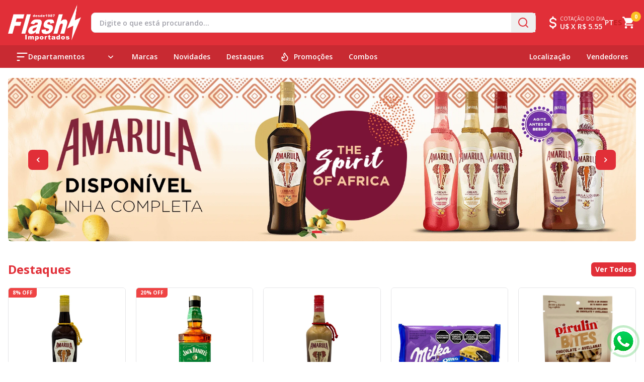

--- FILE ---
content_type: text/html; charset=UTF-8
request_url: https://flashimportados.com/
body_size: 28751
content:
<!DOCTYPE html>
<html lang="pt" class="light">
    <head>
        <meta charset="utf-8">
        <meta name="viewport" content="width=device-width, initial-scale=1.0">
        <meta name="csrf-token" content="Mn6nYT7qQllZgT8XqQKydhDaPiDR5MnKy89ZPVEU">
        <meta property="og:site_name" content="Flash Importados S.A.">
        <meta property="og:type" content="website">
        <meta property="og:locale" content="pt">
        <meta name="twitter:card" content="summary_large_image">
        <meta name="apple-mobile-web-app-title" content="">
        <meta name="apple-mobile-web-app-status-bar-style" content="black-translucent">
        <meta name="status-bar-style" content="black-translucent">
        <link rel="preconnect" href="https://fonts.googleapis.com">
        <link rel="preconnect" href="https://fonts.gstatic.com" crossorigin>
        <link href="https://fonts.googleapis.com/css2?family=Open+Sans:wght@400;500;600;700&display=swap" rel="stylesheet">
        <link rel="shortcut icon" href="https://flashimportados.com/img/favicon.ico">
        <!-- Google tag (gtag.js) -->
        <script async src="https://www.googletagmanager.com/gtag/js?id=G-J3T4MB0B3R"></script>
        <script>
            window.dataLayer = window.dataLayer || [];
            function gtag(){dataLayer.push(arguments);}
            gtag('js', new Date());

            gtag('config', 'G-J3T4MB0B3R');
        </script>
            <title>Flash Importados S.A.</title>
<meta property="og:title" content="Flash Importados S.A.">
<meta name="twitter:title" content="Flash Importados S.A.">
        <meta name="keywords" content="flash importados, paraguai, chocolates importados, ciudad del este, importados cde, loja guloseimas paraguay, chocolates e doces importados, snacks e bebidas importadas paraguai, loja de comestíveis frontera brasil argentina, variedade chocolates flash importados, envio todo paraguai, produtos importados cidad del este,">
        <meta name="description" content="Flash Importados – a maior seleção de chocolates, doces e snacks importados em Ciudad del Este. Loja física em CDE (3 unidades), atendimento a brasileiros, paraguaios e argentinos. Entrega em todo Paraguai. Confira a variedade que faz da Flash a loja dos chocolates!">
<meta property="og:description" content="Flash Importados – a maior seleção de chocolates, doces e snacks importados em Ciudad del Este. Loja física em CDE (3 unidades), atendimento a brasileiros, paraguaios e argentinos. Entrega em todo Paraguai. Confira a variedade que faz da Flash a loja dos chocolates!">
<meta name="twitter:description" content="Flash Importados – a maior seleção de chocolates, doces e snacks importados em Ciudad del Este. Loja física em CDE (3 unidades), atendimento a brasileiros, paraguaios e argentinos. Entrega em todo Paraguai. Confira a variedade que faz da Flash a loja dos chocolates!">
        <meta property="og:image" content="">
<meta property="og:image:width" content="1200">
<meta property="og:image:height" content="630">
<meta property="og:image:alt" content="Flash Importados S.A.">
<meta name="twitter:image" content="">
<meta name="twitter:image:width" content="1200">
<meta name="twitter:image:height" content="630">

<link rel="canonical" href="https://flashimportados.com" />
<meta property="og:url" content="https://flashimportados.com">
        <link rel="preload" as="style" href="https://flashimportados.com/build/assets/main-BlncQ0we.css" /><link rel="stylesheet" href="https://flashimportados.com/build/assets/main-BlncQ0we.css" />            </head>
    <body x-data class="antialiased">
        <header class="hidden lg:flex justify-center items-center w-full h-[90px] bg-primary text-primary-foreground">
    <div class="container h-full">
        <div class="flex items-center justify-center w-full h-full gap-2 lg:gap-8">
            <a href="https://flashimportados.com" class="w-[145px]" aria-label="Ir para Home">
                <img src="https://flashimportados.com/img/logo.png" alt="Logo Flash Importados S.A." width="220" height="50">
            </a>
            <div x-data="search()" class="flex-1 ml-5 mr-5 bg-white border h-[40px] rounded-lg z-30">
                <form action="https://flashimportados.com/search" class="flex items-center justify-between flex-1 h-full mb-5">
                    <input name="query" x-model="query" x-on:input.debounce.400ms="getSuggestions()" placeholder="Digite o que está procurando..." class="w-full h-full px-4 text-sm text-black bg-transparent border-none placeholder:text-zinc-400 placeholder:font-semibold focus:ring-0 focus:outline-none"/>
                    <button class="flex items-center justify-center h-full px-3" aria-label="Pesquisar">
                        <svg xmlns="http://www.w3.org/2000/svg" width="24" height="24" viewBox="0 0 24 24" fill="none" stroke="currentColor" stroke-width="2" stroke-linecap="round" stroke-linejoin="round" 0="class" class="w-6 h-6 text-primary"><circle cx="11" cy="11" r="8"/><path d="m21 21-4.3-4.3"/></svg>                    </button>
                </form>
                <div
                    x-cloak
                    x-show="open"
                    x-on:keydown.escape.window="open = false"
                    x-transition:enter="transition duration-150 ease-in"
                    x-transition:enter-start="opacity-0"
                    x-transition:enter-end="opacity-100"
                    x-transition:leave="transition duration-150 ease-out"
                    x-transition:leave-start="opacity-100"
                    x-transition:leave-end="opacity-0"
                    class="relative z-20 w-full p-3 text-black bg-white rounded-md shadow-lg"
                    x-on:click.outside="open = false"
                >
                    <div class="absolute left-[20px] top-[-5px] h-0 w-0 border-b-[5px] border-l-[5px] border-r-[5px] border-b-white border-l-transparent border-r-transparent"></div>
                    <div class="flex justify-between w-full mx-1 mb-5">
                        <h1 class="font-semibold text-primary">Sugestões</h1>
                        <button x-on:click="open = false" class="text-zinc-400 hover:text-black">
                            <svg xmlns="http://www.w3.org/2000/svg" width="24" height="24" viewBox="0 0 24 24" fill="none" stroke="currentColor" stroke-width="2" stroke-linecap="round" stroke-linejoin="round" class="w-5 h-5 w-6 h-6"><path d="M18 6 6 18"/><path d="m6 6 12 12"/></svg>                        </button>
                    </div>
                    <ul class="flex flex-col max-h-[400px] overflow-auto">
                        <template x-for="suggestion in suggestions" :key="suggestion.id">
                            <li class="border-b-2 border-zinc-200">
                                <div class="flex gap-2 py-2">
                                    <img x-bind:src="suggestion.image" class="max-h-[30px] aspect-square" x-bind:alt="suggestion.name">
                                    <div class="flex flex-col">
                                        <a x-bind:href="suggestion.url" x-text="suggestion.name" class="flex-1 text-sm hover:text-red-500"></a>
                                        <div class="flex items-center gap-2 text-xs text-zinc-600">
                                            <template x-if="suggestion.brand">
                                                <span>Marca: <a x-bind:href="suggestion.brand.route" x-text="suggestion.brand.name" class="font-bold hover:text-primary"></a></span>
                                            </template>
                                            <template x-if="suggestion.categories">
                                                <div class="flex items-center gap-2 text-xs">
                                                    <span>Categorias:</span>
                                                    <template x-for="category in suggestion.categories" :key="category.id">
                                                        <a x-bind:href="category.route" x-text="category.name" class="font-bold hover:text-primary"></a>
                                                    </template>
                                                </div>
                                            </template>
                                        </div>
                                    </div>
                                </div>
                            </li>
                        </template>
                    </ul>
                </div>
            </div>
            <div class="flex items-center gap-10">
                                    <div class="flex items-center">
                        <svg xmlns="http://www.w3.org/2000/svg" 0="class" class="w-7 h-7 text-header-foreground" width="200" height="200" viewBox="0 0 20 20"><g fill="currentColor" fill-rule="evenodd" clip-rule="evenodd"><path d="M7.897 5.7c-.551.413-.8.908-.8 1.37c0 .463.249.958.8 1.372c.552.414 1.36.7 2.295.7a1 1 0 1 1 0 2c-1.326 0-2.565-.402-3.495-1.1c-.93-.698-1.6-1.738-1.6-2.971c0-1.234.67-2.274 1.6-2.972C7.627 3.402 8.867 3 10.192 3c2.053 0 3.994.983 4.766 2.62a1 1 0 0 1-1.81.853C12.798 5.726 11.706 5 10.193 5c-.935 0-1.743.286-2.295.7Z"/><path d="M12.157 14.583c.551-.413.799-.908.799-1.37c0-.463-.248-.959-.8-1.372c-.551-.414-1.36-.7-2.294-.7a1 1 0 1 1 0-2c1.326 0 2.565.402 3.495 1.1c.93.698 1.599 1.738 1.599 2.971s-.669 2.274-1.6 2.971c-.93.698-2.168 1.1-3.494 1.1c-2.053 0-3.995-.983-4.766-2.621a1 1 0 0 1 1.809-.853c.352.748 1.444 1.474 2.957 1.474c.935 0 1.743-.286 2.295-.7ZM10 1a1 1 0 0 1 1 1v1a1 1 0 1 1-2 0V2a1 1 0 0 1 1-1Z"/><path d="M10 16a1 1 0 0 1 1 1v1a1 1 0 1 1-2 0v-1a1 1 0 0 1 1-1Z"/></g></svg>
                        <div class="flex flex-col">
                            <span class="text-[10px] uppercase">Cotação do dia</span>
                                                            <span class="text-sm font-semibold leading-4">U$ X R$ 5.55</span>
                                                    </div>
                    </div>
                                <div class="flex gap-3">
                                            <a href="https://flashimportados.com/locale/pt" class="text-sm font-semibold text-white">PT</a>
                        <a href="https://flashimportados.com/locale/es" class="text-sm font-semibold text-red-700">ES</a>
                                    </div>
                <div x-data class="relative group/trigger">
                    <a href="https://flashimportados.com/cart" class="relative flex items-center justify-center w-full h-full">
                        <svg xmlns="http://www.w3.org/2000/svg" class="w-7 h-7 text-header-foreground" width="24" height="24" viewBox="0 0 24 24"><path fill="currentColor" d="M17 18c-1.11 0-2 .89-2 2a2 2 0 0 0 2 2a2 2 0 0 0 2-2a2 2 0 0 0-2-2M1 2v2h2l3.6 7.59l-1.36 2.45c-.15.28-.24.61-.24.96a2 2 0 0 0 2 2h12v-2H7.42a.25.25 0 0 1-.25-.25c0-.05.01-.09.03-.12L8.1 13h7.45c.75 0 1.41-.42 1.75-1.03l3.58-6.47c.07-.16.12-.33.12-.5a1 1 0 0 0-1-1H5.21l-.94-2M7 18c-1.11 0-2 .89-2 2a2 2 0 0 0 2 2a2 2 0 0 0 2-2a2 2 0 0 0-2-2Z"/></svg>
                        <div class="absolute right-[-10px] top-[-8px] flex h-[20px] w-[20px] items-center justify-center rounded-full bg-amber-400">
                            <span x-text="$store.cart.count" class="text-[10px] font-bold text-white">0</span>
                        </div>
                    </a>
                    <div class="absolute right-0 top-[23] hidden pt-3 group-hover/trigger:flex z-50">
                        <div class="absolute right-[9px] top-[7px] h-0 w-0 border-b-[5px] border-l-[5px] border-r-[5px] border-b-white border-l-transparent border-r-transparent"></div>
                        <div class="z-10 h-auto w-[350px] rounded border bg-white p-4 shadow-md">
                            <div x-show="$store.cart.loading" class="flex items-center justify-center py-5">
                                <svg class="animate-spin w-5 h-5 text-zinc-300" xmlns="http://www.w3.org/2000/svg" fill="none" viewBox="0 0 24 24">
    <circle class="opacity-25" cx="12" cy="12" r="10" stroke="currentColor" stroke-width="4"></circle>
    <path class="opacity-75" fill="currentColor" d="M4 12a8 8 0 018-8V0C5.373 0 0 5.373 0 12h4zm2 5.291A7.962 7.962 0 014 12H0c0 3.042 1.135 5.824 3 7.938l3-2.647z"></path>
</svg>                            </div>
                            <div x-show="!$store.cart.loading && $store.cart.items.length !== 0">
                                <div class="max-h-[400px] overflow-auto">
                                    <template x-for="item in $store.cart.items">
                                        <div class="flex items-start gap-2 pb-3 mb-3 border-b border-b-gray-200">
                                            <a :href="item.url" class='flex flex-shrink-0 flex-grow-0 w-[40px] h-[40px] aspect-square'>
                                                <img x-bind:src="item.image" x-bind:alt="item.name" class="w-full">
                                            </a>
                                            <div class="flex flex-col gap-1 text-xs text-zinc-800">
                                                <span x-text="item.name"></span>
                                                <span class='text-xs'>
                                                    Qnt: <strong x-text="item.quantity">0</strong>
                                                </span>
                                            </div>
                                            <div class='flex w-[100px] justify-end text-xs font-bold'>
                                                <span x-text="item.total_formatted" class="whitespace-nowrap"></span>
                                            </div>
                                        </div>
                                    </template>
                                </div>
                                <div class='flex justify-between mb-5 text-right text-black'>
                                    <span>Total:</span>
                                    <strong x-text="$store.cart.total.total_formatted"></strong>
                                </div>
                                <div class="flex flex-col gap-1">
                                    <a href="https://flashimportados.com/cart" class="w-full px-4 py-2 text-center rounded bg-primary text-gray-50">
                                        Ver Orçamento                                    </a>
                                </div>
                            </div>
                            <template x-if="!$store.cart.loading && $store.cart.items.length === 0">
                                <div class="flex flex-col items-center py-5 text-center text-gray-400">
                                    <span class="text-sm">
                                        Seu orçamento está vazio!                                    </span>
                                </div>
                            </template>
                        </div>
                    </div>
                </div>
            </div>
        </div>
    </div>
</header>
        <nav class="relative hidden h-[45px] w-full lg:flex z-20 bg-navbar-background text-white">
    <div class="container">
        <div class="flex justify-between w-full h-full">
            <div class="flex">
                <div x-data="{ open: false }" x-on:mouseenter="open = true" x-on:mouseleave="open = false" class="flex w-[230px] flex-shrink-0 flex-grow-0 items-center justify-between h-full text-sm font-semibold relative z-10 cursor-pointer hover:bg-navbar-hover">
                    <div class="flex items-center justify-between w-full h-full px-4">
                        <div class="flex items-center w-full gap-2">
                            <span>
                                <svg xmlns="http://www.w3.org/2000/svg" class="size-5 w-6 h-6" width="10" height="10" viewBox="0 0 16 16"><path fill="currentColor" fill-rule="evenodd" d="M1 3.25a.75.75 0 0 1 .75-.75h12.5a.75.75 0 0 1 0 1.5H1.75A.75.75 0 0 1 1 3.25M1 8a.75.75 0 0 1 .75-.75h8.5a.75.75 0 0 1 0 1.5h-8.5A.75.75 0 0 1 1 8m.75 4a.75.75 0 0 0 0 1.5h2.5a.75.75 0 0 0 0-1.5z" clip-rule="evenodd"/></svg>
                            </span>
                            <span>Departamentos</span>
                        </div>
                        <span x-bind:class="open ? 'rotate-180' : 'rotate-0'" class="transition-transform">
                            <svg viewBox="0 0 24 24" xmlns="http://www.w3.org/2000/svg" 0="class" class="w-5 h-5">
    <path fill="none" stroke="currentColor" stroke-linecap="round" stroke-linejoin="round" stroke-width="2" d="m17 10l-5 5l-5-5"/>
</svg>                        </span>
                    </div>
                    <ul
                        x-cloak
                        x-show="open"
                        x-transition:enter="ease-out duration-200"
                        x-transition:enter-start="opacity-0"
                        x-transition:enter-end="opacity-100"
                        x-transition:leave="ease-in duration-200"
                        x-transition:leave-start="opacity-100"
                        x-transition:leave-end="opacity-0"
                        class="w-[230px] h-fit bg-navbar-background absolute top-[45px] left-0 normal-case"
                    >
                                                    <li x-data="{open: false}" x-on:mouseenter="open = true" x-on:mouseleave="open = false" class='relative transition-colors cursor-pointer'>
                                <a href="https://flashimportados.com/category/produtos-natalinos-2024" class="flex items-center justify-between leading-[35px] px-4 hover:bg-navbar-menu-hover">
                                                                            <span>PRODUTOS NATALINOS 2025</span> <svg viewBox="0 0 24 24" xmlns="http://www.w3.org/2000/svg" 0="class" class="w-5 h-5">
    <path fill="currentColor" d="M8.7 17.3q-.275-.275-.275-.7t.275-.7l3.9-3.9l-3.9-3.9q-.275-.275-.275-.7t.275-.7q.275-.275.7-.275t.7.275l4.6 4.6q.15.15.213.325t.062.375q0 .2-.063.375t-.212.325l-4.6 4.6q-.275.275-.7.275t-.7-.275Z"/>
</svg>                                                                    </a>
                                                                    <ul x-show="open" x-cloak class="absolute flex flex-col top-0 left-full w-[250px] h-fit bg-navbar-background cursor-default">
                                                                                    <li x-data="{open: false}" x-on:mouseenter="open = true" x-on:mouseleave="open = false" class='relative transition-colors cursor-pointer'>
                                                <a href="https://flashimportados.com/category/doces" class="flex items-center justify-between leading-[35px] px-4 hover:bg-navbar-menu-hover">
                                                                                                            <span>DOCES</span>
                                                                                                    </a>
                                                                                            </li>
                                                                                    <li x-data="{open: false}" x-on:mouseenter="open = true" x-on:mouseleave="open = false" class='relative transition-colors cursor-pointer'>
                                                <a href="https://flashimportados.com/category/panettone" class="flex items-center justify-between leading-[35px] px-4 hover:bg-navbar-menu-hover">
                                                                                                            <span>Panettone</span>
                                                                                                    </a>
                                                                                            </li>
                                                                                    <li x-data="{open: false}" x-on:mouseenter="open = true" x-on:mouseleave="open = false" class='relative transition-colors cursor-pointer'>
                                                <a href="https://flashimportados.com/category/chocottone" class="flex items-center justify-between leading-[35px] px-4 hover:bg-navbar-menu-hover">
                                                                                                            <span>Chocottone</span>
                                                                                                    </a>
                                                                                            </li>
                                                                                    <li x-data="{open: false}" x-on:mouseenter="open = true" x-on:mouseleave="open = false" class='relative transition-colors cursor-pointer'>
                                                <a href="https://flashimportados.com/category/salgados" class="flex items-center justify-between leading-[35px] px-4 hover:bg-navbar-menu-hover">
                                                                                                            <span>SALGADOS</span>
                                                                                                    </a>
                                                                                            </li>
                                                                                    <li x-data="{open: false}" x-on:mouseenter="open = true" x-on:mouseleave="open = false" class='relative transition-colors cursor-pointer'>
                                                <a href="https://flashimportados.com/category/bebidas-para-cestas" class="flex items-center justify-between leading-[35px] px-4 hover:bg-navbar-menu-hover">
                                                                                                            <span>BEBIDAS PARA CESTAS</span>
                                                                                                    </a>
                                                                                            </li>
                                                                            </ul>
                                                            </li>
                                                    <li x-data="{open: false}" x-on:mouseenter="open = true" x-on:mouseleave="open = false" class='relative transition-colors cursor-pointer'>
                                <a href="https://flashimportados.com/category/terapias-alternativas" class="flex items-center justify-between leading-[35px] px-4 hover:bg-navbar-menu-hover">
                                                                            <span>Terapias Alternativas</span>
                                                                    </a>
                                                            </li>
                                                    <li x-data="{open: false}" x-on:mouseenter="open = true" x-on:mouseleave="open = false" class='relative transition-colors cursor-pointer'>
                                <a href="https://flashimportados.com/category/cbd-cannabidiol" class="flex items-center justify-between leading-[35px] px-4 hover:bg-navbar-menu-hover">
                                                                            <span>CBD - Cannabidiol</span> <svg viewBox="0 0 24 24" xmlns="http://www.w3.org/2000/svg" 0="class" class="w-5 h-5">
    <path fill="currentColor" d="M8.7 17.3q-.275-.275-.275-.7t.275-.7l3.9-3.9l-3.9-3.9q-.275-.275-.275-.7t.275-.7q.275-.275.7-.275t.7.275l4.6 4.6q.15.15.213.325t.062.375q0 .2-.063.375t-.212.325l-4.6 4.6q-.275.275-.7.275t-.7-.275Z"/>
</svg>                                                                    </a>
                                                                    <ul x-show="open" x-cloak class="absolute flex flex-col top-0 left-full w-[250px] h-fit bg-navbar-background cursor-default">
                                                                                    <li x-data="{open: false}" x-on:mouseenter="open = true" x-on:mouseleave="open = false" class='relative transition-colors cursor-pointer'>
                                                <a href="https://flashimportados.com/category/cigarro" class="flex items-center justify-between leading-[35px] px-4 hover:bg-navbar-menu-hover">
                                                                                                            <span>Cigarro de CBD</span>
                                                                                                    </a>
                                                                                            </li>
                                                                                    <li x-data="{open: false}" x-on:mouseenter="open = true" x-on:mouseleave="open = false" class='relative transition-colors cursor-pointer'>
                                                <a href="https://flashimportados.com/category/cha-com-cbd" class="flex items-center justify-between leading-[35px] px-4 hover:bg-navbar-menu-hover">
                                                                                                            <span>Chá com CBD</span>
                                                                                                    </a>
                                                                                            </li>
                                                                                    <li x-data="{open: false}" x-on:mouseenter="open = true" x-on:mouseleave="open = false" class='relative transition-colors cursor-pointer'>
                                                <a href="https://flashimportados.com/category/oleo-sublingual" class="flex items-center justify-between leading-[35px] px-4 hover:bg-navbar-menu-hover">
                                                                                                            <span>Óleo sublingual de CBD</span>
                                                                                                    </a>
                                                                                            </li>
                                                                                    <li x-data="{open: false}" x-on:mouseenter="open = true" x-on:mouseleave="open = false" class='relative transition-colors cursor-pointer'>
                                                <a href="https://flashimportados.com/category/guloseimas-com-cbd" class="flex items-center justify-between leading-[35px] px-4 hover:bg-navbar-menu-hover">
                                                                                                            <span>Comestiveis com CBD</span>
                                                                                                    </a>
                                                                                            </li>
                                                                                    <li x-data="{open: false}" x-on:mouseenter="open = true" x-on:mouseleave="open = false" class='relative transition-colors cursor-pointer'>
                                                <a href="https://flashimportados.com/category/cbd-para-dores-musculares" class="flex items-center justify-between leading-[35px] px-4 hover:bg-navbar-menu-hover">
                                                                                                            <span>CBD para Dores Musculares</span>
                                                                                                    </a>
                                                                                            </li>
                                                                            </ul>
                                                            </li>
                                                    <li x-data="{open: false}" x-on:mouseenter="open = true" x-on:mouseleave="open = false" class='relative transition-colors cursor-pointer'>
                                <a href="https://flashimportados.com/category/comestiveis-2" class="flex items-center justify-between leading-[35px] px-4 hover:bg-navbar-menu-hover">
                                                                            <span>Comestíveis</span> <svg viewBox="0 0 24 24" xmlns="http://www.w3.org/2000/svg" 0="class" class="w-5 h-5">
    <path fill="currentColor" d="M8.7 17.3q-.275-.275-.275-.7t.275-.7l3.9-3.9l-3.9-3.9q-.275-.275-.275-.7t.275-.7q.275-.275.7-.275t.7.275l4.6 4.6q.15.15.213.325t.062.375q0 .2-.063.375t-.212.325l-4.6 4.6q-.275.275-.7.275t-.7-.275Z"/>
</svg>                                                                    </a>
                                                                    <ul x-show="open" x-cloak class="absolute flex flex-col top-0 left-full w-[250px] h-fit bg-navbar-background cursor-default">
                                                                                    <li x-data="{open: false}" x-on:mouseenter="open = true" x-on:mouseleave="open = false" class='relative transition-colors cursor-pointer'>
                                                <a href="https://flashimportados.com/category/cafes-e-chas" class="flex items-center justify-between leading-[35px] px-4 hover:bg-navbar-menu-hover">
                                                                                                            <span>Cafés e Chás</span>
                                                                                                    </a>
                                                                                            </li>
                                                                                    <li x-data="{open: false}" x-on:mouseenter="open = true" x-on:mouseleave="open = false" class='relative transition-colors cursor-pointer'>
                                                <a href="https://flashimportados.com/category/azeite" class="flex items-center justify-between leading-[35px] px-4 hover:bg-navbar-menu-hover">
                                                                                                            <span>Azeites e Óleos</span>
                                                                                                    </a>
                                                                                            </li>
                                                                                    <li x-data="{open: false}" x-on:mouseenter="open = true" x-on:mouseleave="open = false" class='relative transition-colors cursor-pointer'>
                                                <a href="https://flashimportados.com/category/cremes-e-pastas-doces" class="flex items-center justify-between leading-[35px] px-4 hover:bg-navbar-menu-hover">
                                                                                                            <span>Cremes e Pastas Doces</span>
                                                                                                    </a>
                                                                                            </li>
                                                                                    <li x-data="{open: false}" x-on:mouseenter="open = true" x-on:mouseleave="open = false" class='relative transition-colors cursor-pointer'>
                                                <a href="https://flashimportados.com/category/enlatados-e-conservas" class="flex items-center justify-between leading-[35px] px-4 hover:bg-navbar-menu-hover">
                                                                                                            <span>Enlatados e Conservas</span>
                                                                                                    </a>
                                                                                            </li>
                                                                                    <li x-data="{open: false}" x-on:mouseenter="open = true" x-on:mouseleave="open = false" class='relative transition-colors cursor-pointer'>
                                                <a href="https://flashimportados.com/category/molhos" class="flex items-center justify-between leading-[35px] px-4 hover:bg-navbar-menu-hover">
                                                                                                            <span>Molhos</span>
                                                                                                    </a>
                                                                                            </li>
                                                                                    <li x-data="{open: false}" x-on:mouseenter="open = true" x-on:mouseleave="open = false" class='relative transition-colors cursor-pointer'>
                                                <a href="https://flashimportados.com/category/geleia" class="flex items-center justify-between leading-[35px] px-4 hover:bg-navbar-menu-hover">
                                                                                                            <span>Geleias e Caldas</span>
                                                                                                    </a>
                                                                                            </li>
                                                                                    <li x-data="{open: false}" x-on:mouseenter="open = true" x-on:mouseleave="open = false" class='relative transition-colors cursor-pointer'>
                                                <a href="https://flashimportados.com/category/macarrao" class="flex items-center justify-between leading-[35px] px-4 hover:bg-navbar-menu-hover">
                                                                                                            <span>Macarrão</span>
                                                                                                    </a>
                                                                                            </li>
                                                                                    <li x-data="{open: false}" x-on:mouseenter="open = true" x-on:mouseleave="open = false" class='relative transition-colors cursor-pointer'>
                                                <a href="https://flashimportados.com/category/temperos" class="flex items-center justify-between leading-[35px] px-4 hover:bg-navbar-menu-hover">
                                                                                                            <span>Temperos</span>
                                                                                                    </a>
                                                                                            </li>
                                                                                    <li x-data="{open: false}" x-on:mouseenter="open = true" x-on:mouseleave="open = false" class='relative transition-colors cursor-pointer'>
                                                <a href="https://flashimportados.com/category/outros-comestiveis" class="flex items-center justify-between leading-[35px] px-4 hover:bg-navbar-menu-hover">
                                                                                                            <span>Outros Comestíveis</span>
                                                                                                    </a>
                                                                                            </li>
                                                                                    <li x-data="{open: false}" x-on:mouseenter="open = true" x-on:mouseleave="open = false" class='relative transition-colors cursor-pointer'>
                                                <a href="https://flashimportados.com/category/pimentas" class="flex items-center justify-between leading-[35px] px-4 hover:bg-navbar-menu-hover">
                                                                                                            <span>Pimentas</span>
                                                                                                    </a>
                                                                                            </li>
                                                                            </ul>
                                                            </li>
                                                    <li x-data="{open: false}" x-on:mouseenter="open = true" x-on:mouseleave="open = false" class='relative transition-colors cursor-pointer'>
                                <a href="https://flashimportados.com/category/guloseimas-1" class="flex items-center justify-between leading-[35px] px-4 hover:bg-navbar-menu-hover">
                                                                            <span>Guloseimas</span> <svg viewBox="0 0 24 24" xmlns="http://www.w3.org/2000/svg" 0="class" class="w-5 h-5">
    <path fill="currentColor" d="M8.7 17.3q-.275-.275-.275-.7t.275-.7l3.9-3.9l-3.9-3.9q-.275-.275-.275-.7t.275-.7q.275-.275.7-.275t.7.275l4.6 4.6q.15.15.213.325t.062.375q0 .2-.063.375t-.212.325l-4.6 4.6q-.275.275-.7.275t-.7-.275Z"/>
</svg>                                                                    </a>
                                                                    <ul x-show="open" x-cloak class="absolute flex flex-col top-0 left-full w-[250px] h-fit bg-navbar-background cursor-default">
                                                                                    <li x-data="{open: false}" x-on:mouseenter="open = true" x-on:mouseleave="open = false" class='relative transition-colors cursor-pointer'>
                                                <a href="https://flashimportados.com/category/chocolate" class="flex items-center justify-between leading-[35px] px-4 hover:bg-navbar-menu-hover">
                                                                                                            <span>Chocolate</span>
                                                                                                    </a>
                                                                                            </li>
                                                                                    <li x-data="{open: false}" x-on:mouseenter="open = true" x-on:mouseleave="open = false" class='relative transition-colors cursor-pointer'>
                                                <a href="https://flashimportados.com/category/alfajor" class="flex items-center justify-between leading-[35px] px-4 hover:bg-navbar-menu-hover">
                                                                                                            <span>Alfajor</span>
                                                                                                    </a>
                                                                                            </li>
                                                                                    <li x-data="{open: false}" x-on:mouseenter="open = true" x-on:mouseleave="open = false" class='relative transition-colors cursor-pointer'>
                                                <a href="https://flashimportados.com/category/doce-de-leite" class="flex items-center justify-between leading-[35px] px-4 hover:bg-navbar-menu-hover">
                                                                                                            <span>Doce de Leite</span>
                                                                                                    </a>
                                                                                            </li>
                                                                                    <li x-data="{open: false}" x-on:mouseenter="open = true" x-on:mouseleave="open = false" class='relative transition-colors cursor-pointer'>
                                                <a href="https://flashimportados.com/category/bolo" class="flex items-center justify-between leading-[35px] px-4 hover:bg-navbar-menu-hover">
                                                                                                            <span>Bolo</span>
                                                                                                    </a>
                                                                                            </li>
                                                                                    <li x-data="{open: false}" x-on:mouseenter="open = true" x-on:mouseleave="open = false" class='relative transition-colors cursor-pointer'>
                                                <a href="https://flashimportados.com/category/biscoito-doce" class="flex items-center justify-between leading-[35px] px-4 hover:bg-navbar-menu-hover">
                                                                                                            <span>Biscoito</span>
                                                                                                    </a>
                                                                                            </li>
                                                                                    <li x-data="{open: false}" x-on:mouseenter="open = true" x-on:mouseleave="open = false" class='relative transition-colors cursor-pointer'>
                                                <a href="https://flashimportados.com/category/barra-cereal" class="flex items-center justify-between leading-[35px] px-4 hover:bg-navbar-menu-hover">
                                                                                                            <span>Barra Cereal</span>
                                                                                                    </a>
                                                                                            </li>
                                                                                    <li x-data="{open: false}" x-on:mouseenter="open = true" x-on:mouseleave="open = false" class='relative transition-colors cursor-pointer'>
                                                <a href="https://flashimportados.com/category/bala" class="flex items-center justify-between leading-[35px] px-4 hover:bg-navbar-menu-hover">
                                                                                                            <span>Doces</span>
                                                                                                    </a>
                                                                                            </li>
                                                                            </ul>
                                                            </li>
                                                    <li x-data="{open: false}" x-on:mouseenter="open = true" x-on:mouseleave="open = false" class='relative transition-colors cursor-pointer'>
                                <a href="https://flashimportados.com/category/snacks" class="flex items-center justify-between leading-[35px] px-4 hover:bg-navbar-menu-hover">
                                                                            <span>Snacks</span> <svg viewBox="0 0 24 24" xmlns="http://www.w3.org/2000/svg" 0="class" class="w-5 h-5">
    <path fill="currentColor" d="M8.7 17.3q-.275-.275-.275-.7t.275-.7l3.9-3.9l-3.9-3.9q-.275-.275-.275-.7t.275-.7q.275-.275.7-.275t.7.275l4.6 4.6q.15.15.213.325t.062.375q0 .2-.063.375t-.212.325l-4.6 4.6q-.275.275-.7.275t-.7-.275Z"/>
</svg>                                                                    </a>
                                                                    <ul x-show="open" x-cloak class="absolute flex flex-col top-0 left-full w-[250px] h-fit bg-navbar-background cursor-default">
                                                                                    <li x-data="{open: false}" x-on:mouseenter="open = true" x-on:mouseleave="open = false" class='relative transition-colors cursor-pointer'>
                                                <a href="https://flashimportados.com/category/batata-frita" class="flex items-center justify-between leading-[35px] px-4 hover:bg-navbar-menu-hover">
                                                                                                            <span>Batatas Fritas</span>
                                                                                                    </a>
                                                                                            </li>
                                                                                    <li x-data="{open: false}" x-on:mouseenter="open = true" x-on:mouseleave="open = false" class='relative transition-colors cursor-pointer'>
                                                <a href="https://flashimportados.com/category/salgadinhos" class="flex items-center justify-between leading-[35px] px-4 hover:bg-navbar-menu-hover">
                                                                                                            <span>Salgadinhos</span>
                                                                                                    </a>
                                                                                            </li>
                                                                                    <li x-data="{open: false}" x-on:mouseenter="open = true" x-on:mouseleave="open = false" class='relative transition-colors cursor-pointer'>
                                                <a href="https://flashimportados.com/category/amendoim" class="flex items-center justify-between leading-[35px] px-4 hover:bg-navbar-menu-hover">
                                                                                                            <span>Amendoim</span>
                                                                                                    </a>
                                                                                            </li>
                                                                                    <li x-data="{open: false}" x-on:mouseenter="open = true" x-on:mouseleave="open = false" class='relative transition-colors cursor-pointer'>
                                                <a href="https://flashimportados.com/category/mixed-nuts" class="flex items-center justify-between leading-[35px] px-4 hover:bg-navbar-menu-hover">
                                                                                                            <span>Mixed Nuts</span>
                                                                                                    </a>
                                                                                            </li>
                                                                                    <li x-data="{open: false}" x-on:mouseenter="open = true" x-on:mouseleave="open = false" class='relative transition-colors cursor-pointer'>
                                                <a href="https://flashimportados.com/category/amendoas" class="flex items-center justify-between leading-[35px] px-4 hover:bg-navbar-menu-hover">
                                                                                                            <span>Amendôas</span>
                                                                                                    </a>
                                                                                            </li>
                                                                                    <li x-data="{open: false}" x-on:mouseenter="open = true" x-on:mouseleave="open = false" class='relative transition-colors cursor-pointer'>
                                                <a href="https://flashimportados.com/category/pistache" class="flex items-center justify-between leading-[35px] px-4 hover:bg-navbar-menu-hover">
                                                                                                            <span>Pistache</span>
                                                                                                    </a>
                                                                                            </li>
                                                                                    <li x-data="{open: false}" x-on:mouseenter="open = true" x-on:mouseleave="open = false" class='relative transition-colors cursor-pointer'>
                                                <a href="https://flashimportados.com/category/pipoca-microondas" class="flex items-center justify-between leading-[35px] px-4 hover:bg-navbar-menu-hover">
                                                                                                            <span>Pipoca Microondas</span>
                                                                                                    </a>
                                                                                            </li>
                                                                                    <li x-data="{open: false}" x-on:mouseenter="open = true" x-on:mouseleave="open = false" class='relative transition-colors cursor-pointer'>
                                                <a href="https://flashimportados.com/category/outros-snacks" class="flex items-center justify-between leading-[35px] px-4 hover:bg-navbar-menu-hover">
                                                                                                            <span>Outros Snacks</span>
                                                                                                    </a>
                                                                                            </li>
                                                                            </ul>
                                                            </li>
                                                    <li x-data="{open: false}" x-on:mouseenter="open = true" x-on:mouseleave="open = false" class='relative transition-colors cursor-pointer'>
                                <a href="https://flashimportados.com/category/bebidas-1" class="flex items-center justify-between leading-[35px] px-4 hover:bg-navbar-menu-hover">
                                                                            <span>Bebidas</span> <svg viewBox="0 0 24 24" xmlns="http://www.w3.org/2000/svg" 0="class" class="w-5 h-5">
    <path fill="currentColor" d="M8.7 17.3q-.275-.275-.275-.7t.275-.7l3.9-3.9l-3.9-3.9q-.275-.275-.275-.7t.275-.7q.275-.275.7-.275t.7.275l4.6 4.6q.15.15.213.325t.062.375q0 .2-.063.375t-.212.325l-4.6 4.6q-.275.275-.7.275t-.7-.275Z"/>
</svg>                                                                    </a>
                                                                    <ul x-show="open" x-cloak class="absolute flex flex-col top-0 left-full w-[250px] h-fit bg-navbar-background cursor-default">
                                                                                    <li x-data="{open: false}" x-on:mouseenter="open = true" x-on:mouseleave="open = false" class='relative transition-colors cursor-pointer'>
                                                <a href="https://flashimportados.com/category/cerveja" class="flex items-center justify-between leading-[35px] px-4 hover:bg-navbar-menu-hover">
                                                                                                            <span>Cerveja</span>
                                                                                                    </a>
                                                                                            </li>
                                                                                    <li x-data="{open: false}" x-on:mouseenter="open = true" x-on:mouseleave="open = false" class='relative transition-colors cursor-pointer'>
                                                <a href="https://flashimportados.com/category/refrigerante" class="flex items-center justify-between leading-[35px] px-4 hover:bg-navbar-menu-hover">
                                                                                                            <span>Refrigerante</span>
                                                                                                    </a>
                                                                                            </li>
                                                                                    <li x-data="{open: false}" x-on:mouseenter="open = true" x-on:mouseleave="open = false" class='relative transition-colors cursor-pointer'>
                                                <a href="https://flashimportados.com/category/suco" class="flex items-center justify-between leading-[35px] px-4 hover:bg-navbar-menu-hover">
                                                                                                            <span>Suco</span>
                                                                                                    </a>
                                                                                            </li>
                                                                                    <li x-data="{open: false}" x-on:mouseenter="open = true" x-on:mouseleave="open = false" class='relative transition-colors cursor-pointer'>
                                                <a href="https://flashimportados.com/category/cafes-e-chas-gelado" class="flex items-center justify-between leading-[35px] px-4 hover:bg-navbar-menu-hover">
                                                                                                            <span>Cafés e Chás Gelado</span>
                                                                                                    </a>
                                                                                            </li>
                                                                                    <li x-data="{open: false}" x-on:mouseenter="open = true" x-on:mouseleave="open = false" class='relative transition-colors cursor-pointer'>
                                                <a href="https://flashimportados.com/category/energetico" class="flex items-center justify-between leading-[35px] px-4 hover:bg-navbar-menu-hover">
                                                                                                            <span>Energético</span>
                                                                                                    </a>
                                                                                            </li>
                                                                                    <li x-data="{open: false}" x-on:mouseenter="open = true" x-on:mouseleave="open = false" class='relative transition-colors cursor-pointer'>
                                                <a href="https://flashimportados.com/category/isotonico" class="flex items-center justify-between leading-[35px] px-4 hover:bg-navbar-menu-hover">
                                                                                                            <span>Isotônico e Proteico</span>
                                                                                                    </a>
                                                                                            </li>
                                                                                    <li x-data="{open: false}" x-on:mouseenter="open = true" x-on:mouseleave="open = false" class='relative transition-colors cursor-pointer'>
                                                <a href="https://flashimportados.com/category/iogurte" class="flex items-center justify-between leading-[35px] px-4 hover:bg-navbar-menu-hover">
                                                                                                            <span>Iogurte</span>
                                                                                                    </a>
                                                                                            </li>
                                                                                    <li x-data="{open: false}" x-on:mouseenter="open = true" x-on:mouseleave="open = false" class='relative transition-colors cursor-pointer'>
                                                <a href="https://flashimportados.com/category/vinhos-espumantes" class="flex items-center justify-between leading-[35px] px-4 hover:bg-navbar-menu-hover">
                                                                                                            <span>Vinhos e Espumantes</span>
                                                                                                    </a>
                                                                                            </li>
                                                                                    <li x-data="{open: false}" x-on:mouseenter="open = true" x-on:mouseleave="open = false" class='relative transition-colors cursor-pointer'>
                                                <a href="https://flashimportados.com/category/achocolatado" class="flex items-center justify-between leading-[35px] px-4 hover:bg-navbar-menu-hover">
                                                                                                            <span>Achocolatado</span>
                                                                                                    </a>
                                                                                            </li>
                                                                                    <li x-data="{open: false}" x-on:mouseenter="open = true" x-on:mouseleave="open = false" class='relative transition-colors cursor-pointer'>
                                                <a href="https://flashimportados.com/category/agua-mineral" class="flex items-center justify-between leading-[35px] px-4 hover:bg-navbar-menu-hover">
                                                                                                            <span>Água</span>
                                                                                                    </a>
                                                                                            </li>
                                                                                    <li x-data="{open: false}" x-on:mouseenter="open = true" x-on:mouseleave="open = false" class='relative transition-colors cursor-pointer'>
                                                <a href="https://flashimportados.com/category/licores-e-coqueteis" class="flex items-center justify-between leading-[35px] px-4 hover:bg-navbar-menu-hover">
                                                                                                            <span>Licores e Coquetéis</span>
                                                                                                    </a>
                                                                                            </li>
                                                                                    <li x-data="{open: false}" x-on:mouseenter="open = true" x-on:mouseleave="open = false" class='relative transition-colors cursor-pointer'>
                                                <a href="https://flashimportados.com/category/destilados" class="flex items-center justify-between leading-[35px] px-4 hover:bg-navbar-menu-hover">
                                                                                                            <span>Destilados</span>
                                                                                                    </a>
                                                                                            </li>
                                                                            </ul>
                                                            </li>
                                                    <li x-data="{open: false}" x-on:mouseenter="open = true" x-on:mouseleave="open = false" class='relative transition-colors cursor-pointer'>
                                <a href="https://flashimportados.com/category/sorvete" class="flex items-center justify-between leading-[35px] px-4 hover:bg-navbar-menu-hover">
                                                                            <span>Sorvete</span>
                                                                    </a>
                                                            </li>
                                                    <li x-data="{open: false}" x-on:mouseenter="open = true" x-on:mouseleave="open = false" class='relative transition-colors cursor-pointer'>
                                <a href="https://flashimportados.com/category/cosmeticos-e-maquiagens" class="flex items-center justify-between leading-[35px] px-4 hover:bg-navbar-menu-hover">
                                                                            <span>Cosméticos e Maquiagens</span> <svg viewBox="0 0 24 24" xmlns="http://www.w3.org/2000/svg" 0="class" class="w-5 h-5">
    <path fill="currentColor" d="M8.7 17.3q-.275-.275-.275-.7t.275-.7l3.9-3.9l-3.9-3.9q-.275-.275-.275-.7t.275-.7q.275-.275.7-.275t.7.275l4.6 4.6q.15.15.213.325t.062.375q0 .2-.063.375t-.212.325l-4.6 4.6q-.275.275-.7.275t-.7-.275Z"/>
</svg>                                                                    </a>
                                                                    <ul x-show="open" x-cloak class="absolute flex flex-col top-0 left-full w-[250px] h-fit bg-navbar-background cursor-default">
                                                                                    <li x-data="{open: false}" x-on:mouseenter="open = true" x-on:mouseleave="open = false" class='relative transition-colors cursor-pointer'>
                                                <a href="https://flashimportados.com/category/facial" class="flex items-center justify-between leading-[35px] px-4 hover:bg-navbar-menu-hover">
                                                                                                            <span>Facial</span>
                                                                                                    </a>
                                                                                            </li>
                                                                                    <li x-data="{open: false}" x-on:mouseenter="open = true" x-on:mouseleave="open = false" class='relative transition-colors cursor-pointer'>
                                                <a href="https://flashimportados.com/category/corporal" class="flex items-center justify-between leading-[35px] px-4 hover:bg-navbar-menu-hover">
                                                                                                            <span>Corporal</span>
                                                                                                    </a>
                                                                                            </li>
                                                                                    <li x-data="{open: false}" x-on:mouseenter="open = true" x-on:mouseleave="open = false" class='relative transition-colors cursor-pointer'>
                                                <a href="https://flashimportados.com/category/maos-e-pes" class="flex items-center justify-between leading-[35px] px-4 hover:bg-navbar-menu-hover">
                                                                                                            <span>Mãos e Pés</span>
                                                                                                    </a>
                                                                                            </li>
                                                                                    <li x-data="{open: false}" x-on:mouseenter="open = true" x-on:mouseleave="open = false" class='relative transition-colors cursor-pointer'>
                                                <a href="https://flashimportados.com/category/bucal" class="flex items-center justify-between leading-[35px] px-4 hover:bg-navbar-menu-hover">
                                                                                                            <span>Bucal</span>
                                                                                                    </a>
                                                                                            </li>
                                                                                    <li x-data="{open: false}" x-on:mouseenter="open = true" x-on:mouseleave="open = false" class='relative transition-colors cursor-pointer'>
                                                <a href="https://flashimportados.com/category/cabelos" class="flex items-center justify-between leading-[35px] px-4 hover:bg-navbar-menu-hover">
                                                                                                            <span>Cabelos</span>
                                                                                                    </a>
                                                                                            </li>
                                                                                    <li x-data="{open: false}" x-on:mouseenter="open = true" x-on:mouseleave="open = false" class='relative transition-colors cursor-pointer'>
                                                <a href="https://flashimportados.com/category/barba" class="flex items-center justify-between leading-[35px] px-4 hover:bg-navbar-menu-hover">
                                                                                                            <span>Barba</span>
                                                                                                    </a>
                                                                                            </li>
                                                                                    <li x-data="{open: false}" x-on:mouseenter="open = true" x-on:mouseleave="open = false" class='relative transition-colors cursor-pointer'>
                                                <a href="https://flashimportados.com/category/cuidados-intimos" class="flex items-center justify-between leading-[35px] px-4 hover:bg-navbar-menu-hover">
                                                                                                            <span>Cuidados Íntimos</span>
                                                                                                    </a>
                                                                                            </li>
                                                                                    <li x-data="{open: false}" x-on:mouseenter="open = true" x-on:mouseleave="open = false" class='relative transition-colors cursor-pointer'>
                                                <a href="https://flashimportados.com/category/acessorios-e-outros" class="flex items-center justify-between leading-[35px] px-4 hover:bg-navbar-menu-hover">
                                                                                                            <span>Acessórios e outros</span>
                                                                                                    </a>
                                                                                            </li>
                                                                            </ul>
                                                            </li>
                                                    <li x-data="{open: false}" x-on:mouseenter="open = true" x-on:mouseleave="open = false" class='relative transition-colors cursor-pointer'>
                                <a href="https://flashimportados.com/category/garrafa-termica" class="flex items-center justify-between leading-[35px] px-4 hover:bg-navbar-menu-hover">
                                                                            <span>Garrafa Térmica</span>
                                                                    </a>
                                                            </li>
                                                    <li x-data="{open: false}" x-on:mouseenter="open = true" x-on:mouseleave="open = false" class='relative transition-colors cursor-pointer'>
                                <a href="https://flashimportados.com/category/kit-presente" class="flex items-center justify-between leading-[35px] px-4 hover:bg-navbar-menu-hover">
                                                                            <span>Kit Presente</span>
                                                                    </a>
                                                            </li>
                                                    <li x-data="{open: false}" x-on:mouseenter="open = true" x-on:mouseleave="open = false" class='relative transition-colors cursor-pointer'>
                                <a href="https://flashimportados.com/category/utilidades" class="flex items-center justify-between leading-[35px] px-4 hover:bg-navbar-menu-hover">
                                                                            <span>Utilidades</span>
                                                                    </a>
                                                            </li>
                                            </ul>
                </div>
                <a href="https://flashimportados.com/brands" class="relative z-10 flex items-center h-full px-4 text-sm font-semibold cursor-pointer hover:bg-navbar-hover">
                    Marcas                </a>
                <a href="https://flashimportados.com/releases" class="relative z-10 flex items-center h-full px-4 text-sm font-semibold cursor-pointer hover:bg-navbar-hover">
                    Novidades                </a>
                <a href="https://flashimportados.com/featureds" class="relative z-10 flex items-center h-full px-4 text-sm font-semibold cursor-pointer hover:bg-navbar-hover">
                    Destaques                </a>
                
                <a href="https://flashimportados.com/promotions" class="relative z-10 flex items-center h-full px-4 text-sm font-semibold cursor-pointer hover:bg-navbar-hover animate-promotion">
                    <svg xmlns="http://www.w3.org/2000/svg" width="24" height="24" viewBox="0 0 24 24" fill="none" stroke="currentColor" stroke-width="2" stroke-linecap="round" stroke-linejoin="round" 0="class" class="size-5 mr-2"><path d="M12 3q1 4 4 6.5t3 5.5a1 1 0 0 1-14 0 5 5 0 0 1 1-3 1 1 0 0 0 5 0c0-2-1.5-3-1.5-5q0-2 2.5-4"/></svg>
Promoções                </a>
                <a href="https://flashimportados.com/combos" class="relative z-10 flex items-center h-full px-4 text-sm font-semibold cursor-pointer hover:bg-navbar-hover">
                    Combos                </a>
            </div>
            <div class="flex">
                <a href="https://flashimportados.com/location" class="relative z-10 flex items-center h-full gap-3 px-4 text-sm font-semibold cursor-pointer hover:bg-navbar-hover">
                    Localização                </a>
                <a href="https://flashimportados.com/sellers" class="relative z-10 flex items-center h-full gap-3 px-4 text-sm font-semibold cursor-pointer hover:bg-navbar-hover">
                    Vendedores                </a>
                
            </div>
        </div>
    </div>
</nav>
        <div class="w-full flex h-[60px] bg-header-background lg:hidden">
    <div class="flex items-center w-full text-header-foreground">
        <div class="w-[50px] h-[60px]">
            <button x-on:click="$store.mobile.sidebar.toggle()" class="flex h-full w-[50px] flex-shrink-0 flex-grow-0 items-center justify-center">
               <svg xmlns="http://www.w3.org/2000/svg" class="size-5 w-6 h-6" width="10" height="10" viewBox="0 0 16 16"><path fill="currentColor" fill-rule="evenodd" d="M1 3.25a.75.75 0 0 1 .75-.75h12.5a.75.75 0 0 1 0 1.5H1.75A.75.75 0 0 1 1 3.25M1 8a.75.75 0 0 1 .75-.75h8.5a.75.75 0 0 1 0 1.5h-8.5A.75.75 0 0 1 1 8m.75 4a.75.75 0 0 0 0 1.5h2.5a.75.75 0 0 0 0-1.5z" clip-rule="evenodd"/></svg>
            </button>
        </div>
        <div class="flex items-center justify-center flex-1 w-full h-full">
            <a href="https://flashimportados.com" title="Início Flash Importados S.A." class="w-[100px]">
                <img src="https://flashimportados.com/img/logo.png" alt="Flash Importados S.A." class="w-full">
            </a>
        </div>
        <div class="w-[60px] h-[50px]">
            <a href="https://flashimportados.com/cart" class="relative flex items-center justify-center w-full h-full gap-1">
                <span x-text="$store.cart.count" class="font-bold text-white">0</span>
                <svg xmlns="http://www.w3.org/2000/svg" class="size-7 text-header-foreground" width="24" height="24" viewBox="0 0 24 24"><path fill="currentColor" d="M17 18c-1.11 0-2 .89-2 2a2 2 0 0 0 2 2a2 2 0 0 0 2-2a2 2 0 0 0-2-2M1 2v2h2l3.6 7.59l-1.36 2.45c-.15.28-.24.61-.24.96a2 2 0 0 0 2 2h12v-2H7.42a.25.25 0 0 1-.25-.25c0-.05.01-.09.03-.12L8.1 13h7.45c.75 0 1.41-.42 1.75-1.03l3.58-6.47c.07-.16.12-.33.12-.5a1 1 0 0 0-1-1H5.21l-.94-2M7 18c-1.11 0-2 .89-2 2a2 2 0 0 0 2 2a2 2 0 0 0 2-2a2 2 0 0 0-2-2Z"/></svg>
            </a>
        </div>
    </div>
</div>
<div x-data="search()" class="bg-white border-b border-zinc-200 h-[50px] z-30 lg:hidden">
    <form action="https://flashimportados.com/search" class="flex items-center justify-between flex-1 h-full mb-5">
        <input name="query" x-model="query" x-on:input.debounce.400ms="getSuggestions()" placeholder="Digite o que está procurando..." class="w-full h-full px-4 text-black bg-transparent border-none placeholder:text-zinc-400 focus:ring-0 focus:outline-none"/>
        <button class="flex items-center justify-center h-full px-3" aria-label="Pesquisar">
            <svg xmlns="http://www.w3.org/2000/svg" width="24" height="24" viewBox="0 0 24 24" fill="none" stroke="currentColor" stroke-width="2" stroke-linecap="round" stroke-linejoin="round" 0="class" class="w-6 h-6 text-primary"><circle cx="11" cy="11" r="8"/><path d="m21 21-4.3-4.3"/></svg>        </button>
    </form>
    <div
        x-cloak
        x-show="open"
        x-on:keydown.escape.window="open = false"
        x-transition:enter="transition duration-150 ease-in"
        x-transition:enter-start="opacity-0"
        x-transition:enter-end="opacity-100"
        x-transition:leave="transition duration-150 ease-out"
        x-transition:leave-start="opacity-100"
        x-transition:leave-end="opacity-0"
        class="relative z-20 w-full p-3 text-black bg-white border rounded-md shadow-lg border-zinc-200"
        x-on:click.outside="open = false"
    >
        <div class="absolute left-[20px] top-[-5px] h-0 w-0 border-b-[5px] border-l-[5px] border-r-[5px] border-b-zinc-200 border-l-transparent border-r-transparent"></div>
        <div class="flex justify-between w-full mb-5">
            <h1 class="font-semibold text-primary">Sugestões</h1>
            <button x-on:click="open = false" class="text-zinc-400 hover:text-black">
                <svg xmlns="http://www.w3.org/2000/svg" width="24" height="24" viewBox="0 0 24 24" fill="none" stroke="currentColor" stroke-width="2" stroke-linecap="round" stroke-linejoin="round" class="w-5 h-5 w-6 h-6"><path d="M18 6 6 18"/><path d="m6 6 12 12"/></svg>            </button>
        </div>
        <ul class="flex flex-col max-h-[500px] overflow-y-auto">
            <template x-for="suggestion in suggestions" :key="suggestion.id">
                <li class="border-b-2 last:border-b-0 border-zinc-200">
                    <div class="flex gap-2 p-2">
                        <img x-bind:src="suggestion.image" class="size-[40px] p-0.5 flex-shrink-0 flex-grow-0 rounded-full border border-zinc-100 overflow-hidden aspect-square" x-bind:alt="suggestion.name">
                        <div class="flex flex-col gap-2">
                            <a x-bind:href="suggestion.url" x-text="suggestion.name" class="flex-1 text-sm hover:text-red-500"></a>
                            <div class="flex flex-wrap gap-2 text-xs text-zinc-600">
                                <template x-if="suggestion.categories">
                                    <div class="flex flex-wrap gap-1 text-xs">
                                        <template x-for="category in suggestion.categories" :key="category.id">
                                            <a x-bind:href="category.route" x-text="category.name" class="flex items-center justify-center px-3 py-1 text-xs font-medium text-white transition-colors rounded-full text-nowrap hover:bg-primary/80 bg-primary"></a>
                                        </template>
                                    </div>
                                </template>
                            </div>
                        </div>
                        <template x-if="suggestion.brand">
                            <a x-bind:href="suggestion.brand.route" class="flex-grow-0 flex-shrink-0">
                                <img x-bind:src="suggestion.brand.image" class="size-[30px] rounded-full border border-zinc-100 overflow-hidden aspect-square" x-bind:alt="suggestion.brand.name">
                            </a>
                        </template>
                    </div>
                </li>
            </template>
        </ul>
    </div>
</div>
<div x-cloak x-data x-show="$store.mobile.sidebar.open" class="fixed inset-0 z-50 w-screen h-full pointer-events-auto">
    <div
        x-show="$store.mobile.sidebar.open"
        x-transition:enter="transition transform transform-gpu ease-out duration-200"
        x-transition:enter-start="-translate-x-full" x-transition:enter-end="translate-x-0"
        x-transition:leave="transition transform transform-gpu ease-in duration-200"
        x-transition:leave-start="translate-x-0" x-transition:leave-end="-translate-x-full"
        class="absolute top-0 z-20 w-full h-screen bg-primary-foreground"
    >
        <div class="flex flex-col justify-between bg-primary relative h-[130px]">
            <div class="flex items-center justify-between">
                <div class="flex items-center gap-2 pl-2">
                                            <a href="https://www.facebook.com/Flashimportadospy">
                            <svg viewBox="0 0 24 24" xmlns="http://www.w3.org/2000/svg" 0="class" class="w-6 h-6 text-primary-foreground">
    <path fill="currentColor" d="M20.9 2H3.1A1.1 1.1 0 0 0 2 3.1v17.8A1.1 1.1 0 0 0 3.1 22h9.58v-7.75h-2.6v-3h2.6V9a3.64 3.64 0 0 1 3.88-4a20.26 20.26 0 0 1 2.33.12v2.7H17.3c-1.26 0-1.5.6-1.5 1.47v1.93h3l-.39 3H15.8V22h5.1a1.1 1.1 0 0 0 1.1-1.1V3.1A1.1 1.1 0 0 0 20.9 2Z"/>
</svg>                        </a>
                                                                <a href="https://www.instagram.com/flashimportadospy/">
                            <svg xmlns="http://www.w3.org/2000/svg" width="24" height="24" viewBox="0 0 24 24" fill="none" stroke="currentColor" stroke-width="2" stroke-linecap="round" stroke-linejoin="round" 0="class" class="w-6 h-6 text-primary-foreground"><rect width="20" height="20" x="2" y="2" rx="5" ry="5"/><path d="M16 11.37A4 4 0 1 1 12.63 8 4 4 0 0 1 16 11.37z"/><line x1="17.5" x2="17.51" y1="6.5" y2="6.5"/></svg>                        </a>
                                    </div>
                <button x-on:click="$store.mobile.sidebar.toggle()" id="mobile-sidebar-close"
                    class="flex h-[50px] w-[50px] items-center justify-center">
                    <svg xmlns="http://www.w3.org/2000/svg" width="24" height="24" viewBox="0 0 24 24" fill="none" stroke="currentColor" stroke-width="2" stroke-linecap="round" stroke-linejoin="round" class="w-5 h-5 text-primary-foreground h-7 w-7"><path d="M18 6 6 18"/><path d="m6 6 12 12"/></svg>                </button>
            </div>
            <a href="https://flashimportados.com" class="flex items-center justify-center w-[120px] absolute top-1/2 -translate-y-1/2 left-0 right-0 mx-auto">
                <img src="https://flashimportados.com/img/logo.png" alt="Logo" class="w-full">
            </a>
            <div class="flex items-center justify-between w-full px-2 pb-1">
                                    <div class="flex flex-col">
                                                    <span class="font-semibold leading-4 text-primary-foreground">U$ X R$ 5.55</span>
                                            </div>
                                <div class="flex">
                                            <a href="https://flashimportados.com/locale/pt" class="p-2 font-semibold text-primary-foreground">PT</a>
                        <a href="https://flashimportados.com/locale/es" class="p-2 font-semibold text-red-700">ES</a>
                                    </div>
            </div>
        </div>
        <ul class="flex items-center w-full h-[50px] bg-navbar-background overflow-auto px-2 text-sm">
            <li class="block h-full mx-2">
                <a href="https://flashimportados.com" class="flex items-center justify-center w-full h-full text-primary-foreground whitespace-nowrap">
                    Home                </a>
            </li>
            <li class="block h-full mx-2">
                <a href="https://flashimportados.com/brands" class="flex items-center justify-center w-full h-full text-primary-foreground whitespace-nowrap">
                    Marcas                </a>
            </li>
            <li class="block h-full mx-2">
                <a href="https://flashimportados.com/releases" class="flex items-center justify-center w-full h-full text-primary-foreground whitespace-nowrap">
                    Novidades                </a>
            </li>
            <li class="block h-full mx-2">
                <a href="https://flashimportados.com/featureds" class="flex items-center justify-center w-full h-full text-primary-foreground whitespace-nowrap">
                    Destaques                </a>
            </li>
            <li class="block h-full mx-2">
                <a href="https://flashimportados.com/promotions" class="flex items-center justify-center w-full h-full text-primary-foreground whitespace-nowrap">
                    Promoções                </a>
            </li>
            <li class="block h-full mx-2">
                <a href="https://flashimportados.com/combos" class="flex items-center justify-center w-full h-full text-primary-foreground whitespace-nowrap">
                    Combos                </a>
            </li>
            <li class="block h-full mx-2">
                <a href="https://flashimportados.com/location" class="flex items-center justify-center w-full h-full text-primary-foreground whitespace-nowrap">
                    Localização                </a>
            </li>
            <li class="block h-full mx-2">
                <a href="https://flashimportados.com/sellers" class="flex items-center justify-center w-full h-full text-primary-foreground whitespace-nowrap">
                    Vendedores                </a>
            </li>
        </ul>
        <div class="flex flex-col h-[calc(100vh-180px)] overflow-y-auto pb-[100px]">
                            <div x-data="{ expanded: false }" class="flex flex-col text-sm">
                                            <div x-on:click="expanded = !expanded" class="h-[50px] flex justify-between items-center px-4 border-b">
                            <span>PRODUTOS NATALINOS 2025</span>
                            <div class="flex items-center justify-center gap-5">
                                <a x-cloak x-show="expanded" href="https://flashimportados.com/category/produtos-natalinos-2024" class="px-2 py-0.5 text-[10px] uppercase rounded-full bg-zinc-200 font-medium">
                                    Ver tudo                                </a>
                                <button x-bind:class="expanded ? 'rotate-180' : 'rotate-0'" class="transition-transform">
                                    <svg viewBox="0 0 24 24" xmlns="http://www.w3.org/2000/svg" 0="class" class="w-5 h-5 text-zinc-900">
    <path fill="none" stroke="currentColor" stroke-linecap="round" stroke-linejoin="round" stroke-width="2" d="m17 10l-5 5l-5-5"/>
</svg>                                </button>
                            </div>
                        </div>
                                        <div x-show="expanded" x-collapse class="bg-gray-100">
                                                    <div x-data="{ expanded: false }" class="flex flex-col">
                                                                    <a href="https://flashimportados.com/category/doces" class="h-[50px] flex justify-between items-center px-4 border-b">
                                        <span>DOCES</span>
                                        <span>
                                            <svg viewBox="0 0 24 24" xmlns="http://www.w3.org/2000/svg" 0="class" class="w-5 h-5 text-zinc-900">
    <path fill="currentColor" d="M8.7 17.3q-.275-.275-.275-.7t.275-.7l3.9-3.9l-3.9-3.9q-.275-.275-.275-.7t.275-.7q.275-.275.7-.275t.7.275l4.6 4.6q.15.15.213.325t.062.375q0 .2-.063.375t-.212.325l-4.6 4.6q-.275.275-.7.275t-.7-.275Z"/>
</svg>                                        </span>
                                    </a>
                                                                <div x-show="expanded" x-collapse class="bg-gray-200">
                                                                    </div>
                            </div>
                                                    <div x-data="{ expanded: false }" class="flex flex-col">
                                                                    <a href="https://flashimportados.com/category/panettone" class="h-[50px] flex justify-between items-center px-4 border-b">
                                        <span>Panettone</span>
                                        <span>
                                            <svg viewBox="0 0 24 24" xmlns="http://www.w3.org/2000/svg" 0="class" class="w-5 h-5 text-zinc-900">
    <path fill="currentColor" d="M8.7 17.3q-.275-.275-.275-.7t.275-.7l3.9-3.9l-3.9-3.9q-.275-.275-.275-.7t.275-.7q.275-.275.7-.275t.7.275l4.6 4.6q.15.15.213.325t.062.375q0 .2-.063.375t-.212.325l-4.6 4.6q-.275.275-.7.275t-.7-.275Z"/>
</svg>                                        </span>
                                    </a>
                                                                <div x-show="expanded" x-collapse class="bg-gray-200">
                                                                    </div>
                            </div>
                                                    <div x-data="{ expanded: false }" class="flex flex-col">
                                                                    <a href="https://flashimportados.com/category/chocottone" class="h-[50px] flex justify-between items-center px-4 border-b">
                                        <span>Chocottone</span>
                                        <span>
                                            <svg viewBox="0 0 24 24" xmlns="http://www.w3.org/2000/svg" 0="class" class="w-5 h-5 text-zinc-900">
    <path fill="currentColor" d="M8.7 17.3q-.275-.275-.275-.7t.275-.7l3.9-3.9l-3.9-3.9q-.275-.275-.275-.7t.275-.7q.275-.275.7-.275t.7.275l4.6 4.6q.15.15.213.325t.062.375q0 .2-.063.375t-.212.325l-4.6 4.6q-.275.275-.7.275t-.7-.275Z"/>
</svg>                                        </span>
                                    </a>
                                                                <div x-show="expanded" x-collapse class="bg-gray-200">
                                                                    </div>
                            </div>
                                                    <div x-data="{ expanded: false }" class="flex flex-col">
                                                                    <a href="https://flashimportados.com/category/salgados" class="h-[50px] flex justify-between items-center px-4 border-b">
                                        <span>SALGADOS</span>
                                        <span>
                                            <svg viewBox="0 0 24 24" xmlns="http://www.w3.org/2000/svg" 0="class" class="w-5 h-5 text-zinc-900">
    <path fill="currentColor" d="M8.7 17.3q-.275-.275-.275-.7t.275-.7l3.9-3.9l-3.9-3.9q-.275-.275-.275-.7t.275-.7q.275-.275.7-.275t.7.275l4.6 4.6q.15.15.213.325t.062.375q0 .2-.063.375t-.212.325l-4.6 4.6q-.275.275-.7.275t-.7-.275Z"/>
</svg>                                        </span>
                                    </a>
                                                                <div x-show="expanded" x-collapse class="bg-gray-200">
                                                                    </div>
                            </div>
                                                    <div x-data="{ expanded: false }" class="flex flex-col">
                                                                    <a href="https://flashimportados.com/category/bebidas-para-cestas" class="h-[50px] flex justify-between items-center px-4 border-b">
                                        <span>BEBIDAS PARA CESTAS</span>
                                        <span>
                                            <svg viewBox="0 0 24 24" xmlns="http://www.w3.org/2000/svg" 0="class" class="w-5 h-5 text-zinc-900">
    <path fill="currentColor" d="M8.7 17.3q-.275-.275-.275-.7t.275-.7l3.9-3.9l-3.9-3.9q-.275-.275-.275-.7t.275-.7q.275-.275.7-.275t.7.275l4.6 4.6q.15.15.213.325t.062.375q0 .2-.063.375t-.212.325l-4.6 4.6q-.275.275-.7.275t-.7-.275Z"/>
</svg>                                        </span>
                                    </a>
                                                                <div x-show="expanded" x-collapse class="bg-gray-200">
                                                                    </div>
                            </div>
                                            </div>
                </div>
                            <div x-data="{ expanded: false }" class="flex flex-col text-sm">
                                            <a href="https://flashimportados.com/category/terapias-alternativas" class="h-[50px] flex justify-between items-center px-4 border-b">
                            <span>Terapias Alternativas</span>
                            <span>
                                <svg viewBox="0 0 24 24" xmlns="http://www.w3.org/2000/svg" 0="class" class="w-5 h-5 text-zinc-900">
    <path fill="currentColor" d="M8.7 17.3q-.275-.275-.275-.7t.275-.7l3.9-3.9l-3.9-3.9q-.275-.275-.275-.7t.275-.7q.275-.275.7-.275t.7.275l4.6 4.6q.15.15.213.325t.062.375q0 .2-.063.375t-.212.325l-4.6 4.6q-.275.275-.7.275t-.7-.275Z"/>
</svg>                            </span>
                        </a>
                                        <div x-show="expanded" x-collapse class="bg-gray-100">
                                            </div>
                </div>
                            <div x-data="{ expanded: false }" class="flex flex-col text-sm">
                                            <div x-on:click="expanded = !expanded" class="h-[50px] flex justify-between items-center px-4 border-b">
                            <span>CBD - Cannabidiol</span>
                            <div class="flex items-center justify-center gap-5">
                                <a x-cloak x-show="expanded" href="https://flashimportados.com/category/cbd-cannabidiol" class="px-2 py-0.5 text-[10px] uppercase rounded-full bg-zinc-200 font-medium">
                                    Ver tudo                                </a>
                                <button x-bind:class="expanded ? 'rotate-180' : 'rotate-0'" class="transition-transform">
                                    <svg viewBox="0 0 24 24" xmlns="http://www.w3.org/2000/svg" 0="class" class="w-5 h-5 text-zinc-900">
    <path fill="none" stroke="currentColor" stroke-linecap="round" stroke-linejoin="round" stroke-width="2" d="m17 10l-5 5l-5-5"/>
</svg>                                </button>
                            </div>
                        </div>
                                        <div x-show="expanded" x-collapse class="bg-gray-100">
                                                    <div x-data="{ expanded: false }" class="flex flex-col">
                                                                    <a href="https://flashimportados.com/category/cigarro" class="h-[50px] flex justify-between items-center px-4 border-b">
                                        <span>Cigarro de CBD</span>
                                        <span>
                                            <svg viewBox="0 0 24 24" xmlns="http://www.w3.org/2000/svg" 0="class" class="w-5 h-5 text-zinc-900">
    <path fill="currentColor" d="M8.7 17.3q-.275-.275-.275-.7t.275-.7l3.9-3.9l-3.9-3.9q-.275-.275-.275-.7t.275-.7q.275-.275.7-.275t.7.275l4.6 4.6q.15.15.213.325t.062.375q0 .2-.063.375t-.212.325l-4.6 4.6q-.275.275-.7.275t-.7-.275Z"/>
</svg>                                        </span>
                                    </a>
                                                                <div x-show="expanded" x-collapse class="bg-gray-200">
                                                                    </div>
                            </div>
                                                    <div x-data="{ expanded: false }" class="flex flex-col">
                                                                    <a href="https://flashimportados.com/category/cha-com-cbd" class="h-[50px] flex justify-between items-center px-4 border-b">
                                        <span>Chá com CBD</span>
                                        <span>
                                            <svg viewBox="0 0 24 24" xmlns="http://www.w3.org/2000/svg" 0="class" class="w-5 h-5 text-zinc-900">
    <path fill="currentColor" d="M8.7 17.3q-.275-.275-.275-.7t.275-.7l3.9-3.9l-3.9-3.9q-.275-.275-.275-.7t.275-.7q.275-.275.7-.275t.7.275l4.6 4.6q.15.15.213.325t.062.375q0 .2-.063.375t-.212.325l-4.6 4.6q-.275.275-.7.275t-.7-.275Z"/>
</svg>                                        </span>
                                    </a>
                                                                <div x-show="expanded" x-collapse class="bg-gray-200">
                                                                    </div>
                            </div>
                                                    <div x-data="{ expanded: false }" class="flex flex-col">
                                                                    <a href="https://flashimportados.com/category/oleo-sublingual" class="h-[50px] flex justify-between items-center px-4 border-b">
                                        <span>Óleo sublingual de CBD</span>
                                        <span>
                                            <svg viewBox="0 0 24 24" xmlns="http://www.w3.org/2000/svg" 0="class" class="w-5 h-5 text-zinc-900">
    <path fill="currentColor" d="M8.7 17.3q-.275-.275-.275-.7t.275-.7l3.9-3.9l-3.9-3.9q-.275-.275-.275-.7t.275-.7q.275-.275.7-.275t.7.275l4.6 4.6q.15.15.213.325t.062.375q0 .2-.063.375t-.212.325l-4.6 4.6q-.275.275-.7.275t-.7-.275Z"/>
</svg>                                        </span>
                                    </a>
                                                                <div x-show="expanded" x-collapse class="bg-gray-200">
                                                                    </div>
                            </div>
                                                    <div x-data="{ expanded: false }" class="flex flex-col">
                                                                    <a href="https://flashimportados.com/category/guloseimas-com-cbd" class="h-[50px] flex justify-between items-center px-4 border-b">
                                        <span>Comestiveis com CBD</span>
                                        <span>
                                            <svg viewBox="0 0 24 24" xmlns="http://www.w3.org/2000/svg" 0="class" class="w-5 h-5 text-zinc-900">
    <path fill="currentColor" d="M8.7 17.3q-.275-.275-.275-.7t.275-.7l3.9-3.9l-3.9-3.9q-.275-.275-.275-.7t.275-.7q.275-.275.7-.275t.7.275l4.6 4.6q.15.15.213.325t.062.375q0 .2-.063.375t-.212.325l-4.6 4.6q-.275.275-.7.275t-.7-.275Z"/>
</svg>                                        </span>
                                    </a>
                                                                <div x-show="expanded" x-collapse class="bg-gray-200">
                                                                    </div>
                            </div>
                                                    <div x-data="{ expanded: false }" class="flex flex-col">
                                                                    <a href="https://flashimportados.com/category/cbd-para-dores-musculares" class="h-[50px] flex justify-between items-center px-4 border-b">
                                        <span>CBD para Dores Musculares</span>
                                        <span>
                                            <svg viewBox="0 0 24 24" xmlns="http://www.w3.org/2000/svg" 0="class" class="w-5 h-5 text-zinc-900">
    <path fill="currentColor" d="M8.7 17.3q-.275-.275-.275-.7t.275-.7l3.9-3.9l-3.9-3.9q-.275-.275-.275-.7t.275-.7q.275-.275.7-.275t.7.275l4.6 4.6q.15.15.213.325t.062.375q0 .2-.063.375t-.212.325l-4.6 4.6q-.275.275-.7.275t-.7-.275Z"/>
</svg>                                        </span>
                                    </a>
                                                                <div x-show="expanded" x-collapse class="bg-gray-200">
                                                                    </div>
                            </div>
                                            </div>
                </div>
                            <div x-data="{ expanded: false }" class="flex flex-col text-sm">
                                            <div x-on:click="expanded = !expanded" class="h-[50px] flex justify-between items-center px-4 border-b">
                            <span>Comestíveis</span>
                            <div class="flex items-center justify-center gap-5">
                                <a x-cloak x-show="expanded" href="https://flashimportados.com/category/comestiveis-2" class="px-2 py-0.5 text-[10px] uppercase rounded-full bg-zinc-200 font-medium">
                                    Ver tudo                                </a>
                                <button x-bind:class="expanded ? 'rotate-180' : 'rotate-0'" class="transition-transform">
                                    <svg viewBox="0 0 24 24" xmlns="http://www.w3.org/2000/svg" 0="class" class="w-5 h-5 text-zinc-900">
    <path fill="none" stroke="currentColor" stroke-linecap="round" stroke-linejoin="round" stroke-width="2" d="m17 10l-5 5l-5-5"/>
</svg>                                </button>
                            </div>
                        </div>
                                        <div x-show="expanded" x-collapse class="bg-gray-100">
                                                    <div x-data="{ expanded: false }" class="flex flex-col">
                                                                    <a href="https://flashimportados.com/category/cafes-e-chas" class="h-[50px] flex justify-between items-center px-4 border-b">
                                        <span>Cafés e Chás</span>
                                        <span>
                                            <svg viewBox="0 0 24 24" xmlns="http://www.w3.org/2000/svg" 0="class" class="w-5 h-5 text-zinc-900">
    <path fill="currentColor" d="M8.7 17.3q-.275-.275-.275-.7t.275-.7l3.9-3.9l-3.9-3.9q-.275-.275-.275-.7t.275-.7q.275-.275.7-.275t.7.275l4.6 4.6q.15.15.213.325t.062.375q0 .2-.063.375t-.212.325l-4.6 4.6q-.275.275-.7.275t-.7-.275Z"/>
</svg>                                        </span>
                                    </a>
                                                                <div x-show="expanded" x-collapse class="bg-gray-200">
                                                                    </div>
                            </div>
                                                    <div x-data="{ expanded: false }" class="flex flex-col">
                                                                    <a href="https://flashimportados.com/category/azeite" class="h-[50px] flex justify-between items-center px-4 border-b">
                                        <span>Azeites e Óleos</span>
                                        <span>
                                            <svg viewBox="0 0 24 24" xmlns="http://www.w3.org/2000/svg" 0="class" class="w-5 h-5 text-zinc-900">
    <path fill="currentColor" d="M8.7 17.3q-.275-.275-.275-.7t.275-.7l3.9-3.9l-3.9-3.9q-.275-.275-.275-.7t.275-.7q.275-.275.7-.275t.7.275l4.6 4.6q.15.15.213.325t.062.375q0 .2-.063.375t-.212.325l-4.6 4.6q-.275.275-.7.275t-.7-.275Z"/>
</svg>                                        </span>
                                    </a>
                                                                <div x-show="expanded" x-collapse class="bg-gray-200">
                                                                    </div>
                            </div>
                                                    <div x-data="{ expanded: false }" class="flex flex-col">
                                                                    <a href="https://flashimportados.com/category/cremes-e-pastas-doces" class="h-[50px] flex justify-between items-center px-4 border-b">
                                        <span>Cremes e Pastas Doces</span>
                                        <span>
                                            <svg viewBox="0 0 24 24" xmlns="http://www.w3.org/2000/svg" 0="class" class="w-5 h-5 text-zinc-900">
    <path fill="currentColor" d="M8.7 17.3q-.275-.275-.275-.7t.275-.7l3.9-3.9l-3.9-3.9q-.275-.275-.275-.7t.275-.7q.275-.275.7-.275t.7.275l4.6 4.6q.15.15.213.325t.062.375q0 .2-.063.375t-.212.325l-4.6 4.6q-.275.275-.7.275t-.7-.275Z"/>
</svg>                                        </span>
                                    </a>
                                                                <div x-show="expanded" x-collapse class="bg-gray-200">
                                                                    </div>
                            </div>
                                                    <div x-data="{ expanded: false }" class="flex flex-col">
                                                                    <a href="https://flashimportados.com/category/enlatados-e-conservas" class="h-[50px] flex justify-between items-center px-4 border-b">
                                        <span>Enlatados e Conservas</span>
                                        <span>
                                            <svg viewBox="0 0 24 24" xmlns="http://www.w3.org/2000/svg" 0="class" class="w-5 h-5 text-zinc-900">
    <path fill="currentColor" d="M8.7 17.3q-.275-.275-.275-.7t.275-.7l3.9-3.9l-3.9-3.9q-.275-.275-.275-.7t.275-.7q.275-.275.7-.275t.7.275l4.6 4.6q.15.15.213.325t.062.375q0 .2-.063.375t-.212.325l-4.6 4.6q-.275.275-.7.275t-.7-.275Z"/>
</svg>                                        </span>
                                    </a>
                                                                <div x-show="expanded" x-collapse class="bg-gray-200">
                                                                    </div>
                            </div>
                                                    <div x-data="{ expanded: false }" class="flex flex-col">
                                                                    <a href="https://flashimportados.com/category/molhos" class="h-[50px] flex justify-between items-center px-4 border-b">
                                        <span>Molhos</span>
                                        <span>
                                            <svg viewBox="0 0 24 24" xmlns="http://www.w3.org/2000/svg" 0="class" class="w-5 h-5 text-zinc-900">
    <path fill="currentColor" d="M8.7 17.3q-.275-.275-.275-.7t.275-.7l3.9-3.9l-3.9-3.9q-.275-.275-.275-.7t.275-.7q.275-.275.7-.275t.7.275l4.6 4.6q.15.15.213.325t.062.375q0 .2-.063.375t-.212.325l-4.6 4.6q-.275.275-.7.275t-.7-.275Z"/>
</svg>                                        </span>
                                    </a>
                                                                <div x-show="expanded" x-collapse class="bg-gray-200">
                                                                    </div>
                            </div>
                                                    <div x-data="{ expanded: false }" class="flex flex-col">
                                                                    <a href="https://flashimportados.com/category/geleia" class="h-[50px] flex justify-between items-center px-4 border-b">
                                        <span>Geleias e Caldas</span>
                                        <span>
                                            <svg viewBox="0 0 24 24" xmlns="http://www.w3.org/2000/svg" 0="class" class="w-5 h-5 text-zinc-900">
    <path fill="currentColor" d="M8.7 17.3q-.275-.275-.275-.7t.275-.7l3.9-3.9l-3.9-3.9q-.275-.275-.275-.7t.275-.7q.275-.275.7-.275t.7.275l4.6 4.6q.15.15.213.325t.062.375q0 .2-.063.375t-.212.325l-4.6 4.6q-.275.275-.7.275t-.7-.275Z"/>
</svg>                                        </span>
                                    </a>
                                                                <div x-show="expanded" x-collapse class="bg-gray-200">
                                                                    </div>
                            </div>
                                                    <div x-data="{ expanded: false }" class="flex flex-col">
                                                                    <a href="https://flashimportados.com/category/macarrao" class="h-[50px] flex justify-between items-center px-4 border-b">
                                        <span>Macarrão</span>
                                        <span>
                                            <svg viewBox="0 0 24 24" xmlns="http://www.w3.org/2000/svg" 0="class" class="w-5 h-5 text-zinc-900">
    <path fill="currentColor" d="M8.7 17.3q-.275-.275-.275-.7t.275-.7l3.9-3.9l-3.9-3.9q-.275-.275-.275-.7t.275-.7q.275-.275.7-.275t.7.275l4.6 4.6q.15.15.213.325t.062.375q0 .2-.063.375t-.212.325l-4.6 4.6q-.275.275-.7.275t-.7-.275Z"/>
</svg>                                        </span>
                                    </a>
                                                                <div x-show="expanded" x-collapse class="bg-gray-200">
                                                                    </div>
                            </div>
                                                    <div x-data="{ expanded: false }" class="flex flex-col">
                                                                    <a href="https://flashimportados.com/category/temperos" class="h-[50px] flex justify-between items-center px-4 border-b">
                                        <span>Temperos</span>
                                        <span>
                                            <svg viewBox="0 0 24 24" xmlns="http://www.w3.org/2000/svg" 0="class" class="w-5 h-5 text-zinc-900">
    <path fill="currentColor" d="M8.7 17.3q-.275-.275-.275-.7t.275-.7l3.9-3.9l-3.9-3.9q-.275-.275-.275-.7t.275-.7q.275-.275.7-.275t.7.275l4.6 4.6q.15.15.213.325t.062.375q0 .2-.063.375t-.212.325l-4.6 4.6q-.275.275-.7.275t-.7-.275Z"/>
</svg>                                        </span>
                                    </a>
                                                                <div x-show="expanded" x-collapse class="bg-gray-200">
                                                                    </div>
                            </div>
                                                    <div x-data="{ expanded: false }" class="flex flex-col">
                                                                    <a href="https://flashimportados.com/category/outros-comestiveis" class="h-[50px] flex justify-between items-center px-4 border-b">
                                        <span>Outros Comestíveis</span>
                                        <span>
                                            <svg viewBox="0 0 24 24" xmlns="http://www.w3.org/2000/svg" 0="class" class="w-5 h-5 text-zinc-900">
    <path fill="currentColor" d="M8.7 17.3q-.275-.275-.275-.7t.275-.7l3.9-3.9l-3.9-3.9q-.275-.275-.275-.7t.275-.7q.275-.275.7-.275t.7.275l4.6 4.6q.15.15.213.325t.062.375q0 .2-.063.375t-.212.325l-4.6 4.6q-.275.275-.7.275t-.7-.275Z"/>
</svg>                                        </span>
                                    </a>
                                                                <div x-show="expanded" x-collapse class="bg-gray-200">
                                                                    </div>
                            </div>
                                                    <div x-data="{ expanded: false }" class="flex flex-col">
                                                                    <a href="https://flashimportados.com/category/pimentas" class="h-[50px] flex justify-between items-center px-4 border-b">
                                        <span>Pimentas</span>
                                        <span>
                                            <svg viewBox="0 0 24 24" xmlns="http://www.w3.org/2000/svg" 0="class" class="w-5 h-5 text-zinc-900">
    <path fill="currentColor" d="M8.7 17.3q-.275-.275-.275-.7t.275-.7l3.9-3.9l-3.9-3.9q-.275-.275-.275-.7t.275-.7q.275-.275.7-.275t.7.275l4.6 4.6q.15.15.213.325t.062.375q0 .2-.063.375t-.212.325l-4.6 4.6q-.275.275-.7.275t-.7-.275Z"/>
</svg>                                        </span>
                                    </a>
                                                                <div x-show="expanded" x-collapse class="bg-gray-200">
                                                                    </div>
                            </div>
                                            </div>
                </div>
                            <div x-data="{ expanded: false }" class="flex flex-col text-sm">
                                            <div x-on:click="expanded = !expanded" class="h-[50px] flex justify-between items-center px-4 border-b">
                            <span>Guloseimas</span>
                            <div class="flex items-center justify-center gap-5">
                                <a x-cloak x-show="expanded" href="https://flashimportados.com/category/guloseimas-1" class="px-2 py-0.5 text-[10px] uppercase rounded-full bg-zinc-200 font-medium">
                                    Ver tudo                                </a>
                                <button x-bind:class="expanded ? 'rotate-180' : 'rotate-0'" class="transition-transform">
                                    <svg viewBox="0 0 24 24" xmlns="http://www.w3.org/2000/svg" 0="class" class="w-5 h-5 text-zinc-900">
    <path fill="none" stroke="currentColor" stroke-linecap="round" stroke-linejoin="round" stroke-width="2" d="m17 10l-5 5l-5-5"/>
</svg>                                </button>
                            </div>
                        </div>
                                        <div x-show="expanded" x-collapse class="bg-gray-100">
                                                    <div x-data="{ expanded: false }" class="flex flex-col">
                                                                    <a href="https://flashimportados.com/category/chocolate" class="h-[50px] flex justify-between items-center px-4 border-b">
                                        <span>Chocolate</span>
                                        <span>
                                            <svg viewBox="0 0 24 24" xmlns="http://www.w3.org/2000/svg" 0="class" class="w-5 h-5 text-zinc-900">
    <path fill="currentColor" d="M8.7 17.3q-.275-.275-.275-.7t.275-.7l3.9-3.9l-3.9-3.9q-.275-.275-.275-.7t.275-.7q.275-.275.7-.275t.7.275l4.6 4.6q.15.15.213.325t.062.375q0 .2-.063.375t-.212.325l-4.6 4.6q-.275.275-.7.275t-.7-.275Z"/>
</svg>                                        </span>
                                    </a>
                                                                <div x-show="expanded" x-collapse class="bg-gray-200">
                                                                    </div>
                            </div>
                                                    <div x-data="{ expanded: false }" class="flex flex-col">
                                                                    <a href="https://flashimportados.com/category/alfajor" class="h-[50px] flex justify-between items-center px-4 border-b">
                                        <span>Alfajor</span>
                                        <span>
                                            <svg viewBox="0 0 24 24" xmlns="http://www.w3.org/2000/svg" 0="class" class="w-5 h-5 text-zinc-900">
    <path fill="currentColor" d="M8.7 17.3q-.275-.275-.275-.7t.275-.7l3.9-3.9l-3.9-3.9q-.275-.275-.275-.7t.275-.7q.275-.275.7-.275t.7.275l4.6 4.6q.15.15.213.325t.062.375q0 .2-.063.375t-.212.325l-4.6 4.6q-.275.275-.7.275t-.7-.275Z"/>
</svg>                                        </span>
                                    </a>
                                                                <div x-show="expanded" x-collapse class="bg-gray-200">
                                                                    </div>
                            </div>
                                                    <div x-data="{ expanded: false }" class="flex flex-col">
                                                                    <a href="https://flashimportados.com/category/doce-de-leite" class="h-[50px] flex justify-between items-center px-4 border-b">
                                        <span>Doce de Leite</span>
                                        <span>
                                            <svg viewBox="0 0 24 24" xmlns="http://www.w3.org/2000/svg" 0="class" class="w-5 h-5 text-zinc-900">
    <path fill="currentColor" d="M8.7 17.3q-.275-.275-.275-.7t.275-.7l3.9-3.9l-3.9-3.9q-.275-.275-.275-.7t.275-.7q.275-.275.7-.275t.7.275l4.6 4.6q.15.15.213.325t.062.375q0 .2-.063.375t-.212.325l-4.6 4.6q-.275.275-.7.275t-.7-.275Z"/>
</svg>                                        </span>
                                    </a>
                                                                <div x-show="expanded" x-collapse class="bg-gray-200">
                                                                    </div>
                            </div>
                                                    <div x-data="{ expanded: false }" class="flex flex-col">
                                                                    <a href="https://flashimportados.com/category/bolo" class="h-[50px] flex justify-between items-center px-4 border-b">
                                        <span>Bolo</span>
                                        <span>
                                            <svg viewBox="0 0 24 24" xmlns="http://www.w3.org/2000/svg" 0="class" class="w-5 h-5 text-zinc-900">
    <path fill="currentColor" d="M8.7 17.3q-.275-.275-.275-.7t.275-.7l3.9-3.9l-3.9-3.9q-.275-.275-.275-.7t.275-.7q.275-.275.7-.275t.7.275l4.6 4.6q.15.15.213.325t.062.375q0 .2-.063.375t-.212.325l-4.6 4.6q-.275.275-.7.275t-.7-.275Z"/>
</svg>                                        </span>
                                    </a>
                                                                <div x-show="expanded" x-collapse class="bg-gray-200">
                                                                    </div>
                            </div>
                                                    <div x-data="{ expanded: false }" class="flex flex-col">
                                                                    <a href="https://flashimportados.com/category/biscoito-doce" class="h-[50px] flex justify-between items-center px-4 border-b">
                                        <span>Biscoito</span>
                                        <span>
                                            <svg viewBox="0 0 24 24" xmlns="http://www.w3.org/2000/svg" 0="class" class="w-5 h-5 text-zinc-900">
    <path fill="currentColor" d="M8.7 17.3q-.275-.275-.275-.7t.275-.7l3.9-3.9l-3.9-3.9q-.275-.275-.275-.7t.275-.7q.275-.275.7-.275t.7.275l4.6 4.6q.15.15.213.325t.062.375q0 .2-.063.375t-.212.325l-4.6 4.6q-.275.275-.7.275t-.7-.275Z"/>
</svg>                                        </span>
                                    </a>
                                                                <div x-show="expanded" x-collapse class="bg-gray-200">
                                                                    </div>
                            </div>
                                                    <div x-data="{ expanded: false }" class="flex flex-col">
                                                                    <a href="https://flashimportados.com/category/barra-cereal" class="h-[50px] flex justify-between items-center px-4 border-b">
                                        <span>Barra Cereal</span>
                                        <span>
                                            <svg viewBox="0 0 24 24" xmlns="http://www.w3.org/2000/svg" 0="class" class="w-5 h-5 text-zinc-900">
    <path fill="currentColor" d="M8.7 17.3q-.275-.275-.275-.7t.275-.7l3.9-3.9l-3.9-3.9q-.275-.275-.275-.7t.275-.7q.275-.275.7-.275t.7.275l4.6 4.6q.15.15.213.325t.062.375q0 .2-.063.375t-.212.325l-4.6 4.6q-.275.275-.7.275t-.7-.275Z"/>
</svg>                                        </span>
                                    </a>
                                                                <div x-show="expanded" x-collapse class="bg-gray-200">
                                                                    </div>
                            </div>
                                                    <div x-data="{ expanded: false }" class="flex flex-col">
                                                                    <a href="https://flashimportados.com/category/bala" class="h-[50px] flex justify-between items-center px-4 border-b">
                                        <span>Doces</span>
                                        <span>
                                            <svg viewBox="0 0 24 24" xmlns="http://www.w3.org/2000/svg" 0="class" class="w-5 h-5 text-zinc-900">
    <path fill="currentColor" d="M8.7 17.3q-.275-.275-.275-.7t.275-.7l3.9-3.9l-3.9-3.9q-.275-.275-.275-.7t.275-.7q.275-.275.7-.275t.7.275l4.6 4.6q.15.15.213.325t.062.375q0 .2-.063.375t-.212.325l-4.6 4.6q-.275.275-.7.275t-.7-.275Z"/>
</svg>                                        </span>
                                    </a>
                                                                <div x-show="expanded" x-collapse class="bg-gray-200">
                                                                    </div>
                            </div>
                                            </div>
                </div>
                            <div x-data="{ expanded: false }" class="flex flex-col text-sm">
                                            <div x-on:click="expanded = !expanded" class="h-[50px] flex justify-between items-center px-4 border-b">
                            <span>Snacks</span>
                            <div class="flex items-center justify-center gap-5">
                                <a x-cloak x-show="expanded" href="https://flashimportados.com/category/snacks" class="px-2 py-0.5 text-[10px] uppercase rounded-full bg-zinc-200 font-medium">
                                    Ver tudo                                </a>
                                <button x-bind:class="expanded ? 'rotate-180' : 'rotate-0'" class="transition-transform">
                                    <svg viewBox="0 0 24 24" xmlns="http://www.w3.org/2000/svg" 0="class" class="w-5 h-5 text-zinc-900">
    <path fill="none" stroke="currentColor" stroke-linecap="round" stroke-linejoin="round" stroke-width="2" d="m17 10l-5 5l-5-5"/>
</svg>                                </button>
                            </div>
                        </div>
                                        <div x-show="expanded" x-collapse class="bg-gray-100">
                                                    <div x-data="{ expanded: false }" class="flex flex-col">
                                                                    <a href="https://flashimportados.com/category/batata-frita" class="h-[50px] flex justify-between items-center px-4 border-b">
                                        <span>Batatas Fritas</span>
                                        <span>
                                            <svg viewBox="0 0 24 24" xmlns="http://www.w3.org/2000/svg" 0="class" class="w-5 h-5 text-zinc-900">
    <path fill="currentColor" d="M8.7 17.3q-.275-.275-.275-.7t.275-.7l3.9-3.9l-3.9-3.9q-.275-.275-.275-.7t.275-.7q.275-.275.7-.275t.7.275l4.6 4.6q.15.15.213.325t.062.375q0 .2-.063.375t-.212.325l-4.6 4.6q-.275.275-.7.275t-.7-.275Z"/>
</svg>                                        </span>
                                    </a>
                                                                <div x-show="expanded" x-collapse class="bg-gray-200">
                                                                    </div>
                            </div>
                                                    <div x-data="{ expanded: false }" class="flex flex-col">
                                                                    <a href="https://flashimportados.com/category/salgadinhos" class="h-[50px] flex justify-between items-center px-4 border-b">
                                        <span>Salgadinhos</span>
                                        <span>
                                            <svg viewBox="0 0 24 24" xmlns="http://www.w3.org/2000/svg" 0="class" class="w-5 h-5 text-zinc-900">
    <path fill="currentColor" d="M8.7 17.3q-.275-.275-.275-.7t.275-.7l3.9-3.9l-3.9-3.9q-.275-.275-.275-.7t.275-.7q.275-.275.7-.275t.7.275l4.6 4.6q.15.15.213.325t.062.375q0 .2-.063.375t-.212.325l-4.6 4.6q-.275.275-.7.275t-.7-.275Z"/>
</svg>                                        </span>
                                    </a>
                                                                <div x-show="expanded" x-collapse class="bg-gray-200">
                                                                    </div>
                            </div>
                                                    <div x-data="{ expanded: false }" class="flex flex-col">
                                                                    <a href="https://flashimportados.com/category/amendoim" class="h-[50px] flex justify-between items-center px-4 border-b">
                                        <span>Amendoim</span>
                                        <span>
                                            <svg viewBox="0 0 24 24" xmlns="http://www.w3.org/2000/svg" 0="class" class="w-5 h-5 text-zinc-900">
    <path fill="currentColor" d="M8.7 17.3q-.275-.275-.275-.7t.275-.7l3.9-3.9l-3.9-3.9q-.275-.275-.275-.7t.275-.7q.275-.275.7-.275t.7.275l4.6 4.6q.15.15.213.325t.062.375q0 .2-.063.375t-.212.325l-4.6 4.6q-.275.275-.7.275t-.7-.275Z"/>
</svg>                                        </span>
                                    </a>
                                                                <div x-show="expanded" x-collapse class="bg-gray-200">
                                                                    </div>
                            </div>
                                                    <div x-data="{ expanded: false }" class="flex flex-col">
                                                                    <a href="https://flashimportados.com/category/mixed-nuts" class="h-[50px] flex justify-between items-center px-4 border-b">
                                        <span>Mixed Nuts</span>
                                        <span>
                                            <svg viewBox="0 0 24 24" xmlns="http://www.w3.org/2000/svg" 0="class" class="w-5 h-5 text-zinc-900">
    <path fill="currentColor" d="M8.7 17.3q-.275-.275-.275-.7t.275-.7l3.9-3.9l-3.9-3.9q-.275-.275-.275-.7t.275-.7q.275-.275.7-.275t.7.275l4.6 4.6q.15.15.213.325t.062.375q0 .2-.063.375t-.212.325l-4.6 4.6q-.275.275-.7.275t-.7-.275Z"/>
</svg>                                        </span>
                                    </a>
                                                                <div x-show="expanded" x-collapse class="bg-gray-200">
                                                                    </div>
                            </div>
                                                    <div x-data="{ expanded: false }" class="flex flex-col">
                                                                    <a href="https://flashimportados.com/category/amendoas" class="h-[50px] flex justify-between items-center px-4 border-b">
                                        <span>Amendôas</span>
                                        <span>
                                            <svg viewBox="0 0 24 24" xmlns="http://www.w3.org/2000/svg" 0="class" class="w-5 h-5 text-zinc-900">
    <path fill="currentColor" d="M8.7 17.3q-.275-.275-.275-.7t.275-.7l3.9-3.9l-3.9-3.9q-.275-.275-.275-.7t.275-.7q.275-.275.7-.275t.7.275l4.6 4.6q.15.15.213.325t.062.375q0 .2-.063.375t-.212.325l-4.6 4.6q-.275.275-.7.275t-.7-.275Z"/>
</svg>                                        </span>
                                    </a>
                                                                <div x-show="expanded" x-collapse class="bg-gray-200">
                                                                    </div>
                            </div>
                                                    <div x-data="{ expanded: false }" class="flex flex-col">
                                                                    <a href="https://flashimportados.com/category/pistache" class="h-[50px] flex justify-between items-center px-4 border-b">
                                        <span>Pistache</span>
                                        <span>
                                            <svg viewBox="0 0 24 24" xmlns="http://www.w3.org/2000/svg" 0="class" class="w-5 h-5 text-zinc-900">
    <path fill="currentColor" d="M8.7 17.3q-.275-.275-.275-.7t.275-.7l3.9-3.9l-3.9-3.9q-.275-.275-.275-.7t.275-.7q.275-.275.7-.275t.7.275l4.6 4.6q.15.15.213.325t.062.375q0 .2-.063.375t-.212.325l-4.6 4.6q-.275.275-.7.275t-.7-.275Z"/>
</svg>                                        </span>
                                    </a>
                                                                <div x-show="expanded" x-collapse class="bg-gray-200">
                                                                    </div>
                            </div>
                                                    <div x-data="{ expanded: false }" class="flex flex-col">
                                                                    <a href="https://flashimportados.com/category/pipoca-microondas" class="h-[50px] flex justify-between items-center px-4 border-b">
                                        <span>Pipoca Microondas</span>
                                        <span>
                                            <svg viewBox="0 0 24 24" xmlns="http://www.w3.org/2000/svg" 0="class" class="w-5 h-5 text-zinc-900">
    <path fill="currentColor" d="M8.7 17.3q-.275-.275-.275-.7t.275-.7l3.9-3.9l-3.9-3.9q-.275-.275-.275-.7t.275-.7q.275-.275.7-.275t.7.275l4.6 4.6q.15.15.213.325t.062.375q0 .2-.063.375t-.212.325l-4.6 4.6q-.275.275-.7.275t-.7-.275Z"/>
</svg>                                        </span>
                                    </a>
                                                                <div x-show="expanded" x-collapse class="bg-gray-200">
                                                                    </div>
                            </div>
                                                    <div x-data="{ expanded: false }" class="flex flex-col">
                                                                    <a href="https://flashimportados.com/category/outros-snacks" class="h-[50px] flex justify-between items-center px-4 border-b">
                                        <span>Outros Snacks</span>
                                        <span>
                                            <svg viewBox="0 0 24 24" xmlns="http://www.w3.org/2000/svg" 0="class" class="w-5 h-5 text-zinc-900">
    <path fill="currentColor" d="M8.7 17.3q-.275-.275-.275-.7t.275-.7l3.9-3.9l-3.9-3.9q-.275-.275-.275-.7t.275-.7q.275-.275.7-.275t.7.275l4.6 4.6q.15.15.213.325t.062.375q0 .2-.063.375t-.212.325l-4.6 4.6q-.275.275-.7.275t-.7-.275Z"/>
</svg>                                        </span>
                                    </a>
                                                                <div x-show="expanded" x-collapse class="bg-gray-200">
                                                                    </div>
                            </div>
                                            </div>
                </div>
                            <div x-data="{ expanded: false }" class="flex flex-col text-sm">
                                            <div x-on:click="expanded = !expanded" class="h-[50px] flex justify-between items-center px-4 border-b">
                            <span>Bebidas</span>
                            <div class="flex items-center justify-center gap-5">
                                <a x-cloak x-show="expanded" href="https://flashimportados.com/category/bebidas-1" class="px-2 py-0.5 text-[10px] uppercase rounded-full bg-zinc-200 font-medium">
                                    Ver tudo                                </a>
                                <button x-bind:class="expanded ? 'rotate-180' : 'rotate-0'" class="transition-transform">
                                    <svg viewBox="0 0 24 24" xmlns="http://www.w3.org/2000/svg" 0="class" class="w-5 h-5 text-zinc-900">
    <path fill="none" stroke="currentColor" stroke-linecap="round" stroke-linejoin="round" stroke-width="2" d="m17 10l-5 5l-5-5"/>
</svg>                                </button>
                            </div>
                        </div>
                                        <div x-show="expanded" x-collapse class="bg-gray-100">
                                                    <div x-data="{ expanded: false }" class="flex flex-col">
                                                                    <a href="https://flashimportados.com/category/cerveja" class="h-[50px] flex justify-between items-center px-4 border-b">
                                        <span>Cerveja</span>
                                        <span>
                                            <svg viewBox="0 0 24 24" xmlns="http://www.w3.org/2000/svg" 0="class" class="w-5 h-5 text-zinc-900">
    <path fill="currentColor" d="M8.7 17.3q-.275-.275-.275-.7t.275-.7l3.9-3.9l-3.9-3.9q-.275-.275-.275-.7t.275-.7q.275-.275.7-.275t.7.275l4.6 4.6q.15.15.213.325t.062.375q0 .2-.063.375t-.212.325l-4.6 4.6q-.275.275-.7.275t-.7-.275Z"/>
</svg>                                        </span>
                                    </a>
                                                                <div x-show="expanded" x-collapse class="bg-gray-200">
                                                                    </div>
                            </div>
                                                    <div x-data="{ expanded: false }" class="flex flex-col">
                                                                    <a href="https://flashimportados.com/category/refrigerante" class="h-[50px] flex justify-between items-center px-4 border-b">
                                        <span>Refrigerante</span>
                                        <span>
                                            <svg viewBox="0 0 24 24" xmlns="http://www.w3.org/2000/svg" 0="class" class="w-5 h-5 text-zinc-900">
    <path fill="currentColor" d="M8.7 17.3q-.275-.275-.275-.7t.275-.7l3.9-3.9l-3.9-3.9q-.275-.275-.275-.7t.275-.7q.275-.275.7-.275t.7.275l4.6 4.6q.15.15.213.325t.062.375q0 .2-.063.375t-.212.325l-4.6 4.6q-.275.275-.7.275t-.7-.275Z"/>
</svg>                                        </span>
                                    </a>
                                                                <div x-show="expanded" x-collapse class="bg-gray-200">
                                                                    </div>
                            </div>
                                                    <div x-data="{ expanded: false }" class="flex flex-col">
                                                                    <a href="https://flashimportados.com/category/suco" class="h-[50px] flex justify-between items-center px-4 border-b">
                                        <span>Suco</span>
                                        <span>
                                            <svg viewBox="0 0 24 24" xmlns="http://www.w3.org/2000/svg" 0="class" class="w-5 h-5 text-zinc-900">
    <path fill="currentColor" d="M8.7 17.3q-.275-.275-.275-.7t.275-.7l3.9-3.9l-3.9-3.9q-.275-.275-.275-.7t.275-.7q.275-.275.7-.275t.7.275l4.6 4.6q.15.15.213.325t.062.375q0 .2-.063.375t-.212.325l-4.6 4.6q-.275.275-.7.275t-.7-.275Z"/>
</svg>                                        </span>
                                    </a>
                                                                <div x-show="expanded" x-collapse class="bg-gray-200">
                                                                    </div>
                            </div>
                                                    <div x-data="{ expanded: false }" class="flex flex-col">
                                                                    <a href="https://flashimportados.com/category/cafes-e-chas-gelado" class="h-[50px] flex justify-between items-center px-4 border-b">
                                        <span>Cafés e Chás Gelado</span>
                                        <span>
                                            <svg viewBox="0 0 24 24" xmlns="http://www.w3.org/2000/svg" 0="class" class="w-5 h-5 text-zinc-900">
    <path fill="currentColor" d="M8.7 17.3q-.275-.275-.275-.7t.275-.7l3.9-3.9l-3.9-3.9q-.275-.275-.275-.7t.275-.7q.275-.275.7-.275t.7.275l4.6 4.6q.15.15.213.325t.062.375q0 .2-.063.375t-.212.325l-4.6 4.6q-.275.275-.7.275t-.7-.275Z"/>
</svg>                                        </span>
                                    </a>
                                                                <div x-show="expanded" x-collapse class="bg-gray-200">
                                                                    </div>
                            </div>
                                                    <div x-data="{ expanded: false }" class="flex flex-col">
                                                                    <a href="https://flashimportados.com/category/energetico" class="h-[50px] flex justify-between items-center px-4 border-b">
                                        <span>Energético</span>
                                        <span>
                                            <svg viewBox="0 0 24 24" xmlns="http://www.w3.org/2000/svg" 0="class" class="w-5 h-5 text-zinc-900">
    <path fill="currentColor" d="M8.7 17.3q-.275-.275-.275-.7t.275-.7l3.9-3.9l-3.9-3.9q-.275-.275-.275-.7t.275-.7q.275-.275.7-.275t.7.275l4.6 4.6q.15.15.213.325t.062.375q0 .2-.063.375t-.212.325l-4.6 4.6q-.275.275-.7.275t-.7-.275Z"/>
</svg>                                        </span>
                                    </a>
                                                                <div x-show="expanded" x-collapse class="bg-gray-200">
                                                                    </div>
                            </div>
                                                    <div x-data="{ expanded: false }" class="flex flex-col">
                                                                    <a href="https://flashimportados.com/category/isotonico" class="h-[50px] flex justify-between items-center px-4 border-b">
                                        <span>Isotônico e Proteico</span>
                                        <span>
                                            <svg viewBox="0 0 24 24" xmlns="http://www.w3.org/2000/svg" 0="class" class="w-5 h-5 text-zinc-900">
    <path fill="currentColor" d="M8.7 17.3q-.275-.275-.275-.7t.275-.7l3.9-3.9l-3.9-3.9q-.275-.275-.275-.7t.275-.7q.275-.275.7-.275t.7.275l4.6 4.6q.15.15.213.325t.062.375q0 .2-.063.375t-.212.325l-4.6 4.6q-.275.275-.7.275t-.7-.275Z"/>
</svg>                                        </span>
                                    </a>
                                                                <div x-show="expanded" x-collapse class="bg-gray-200">
                                                                    </div>
                            </div>
                                                    <div x-data="{ expanded: false }" class="flex flex-col">
                                                                    <a href="https://flashimportados.com/category/iogurte" class="h-[50px] flex justify-between items-center px-4 border-b">
                                        <span>Iogurte</span>
                                        <span>
                                            <svg viewBox="0 0 24 24" xmlns="http://www.w3.org/2000/svg" 0="class" class="w-5 h-5 text-zinc-900">
    <path fill="currentColor" d="M8.7 17.3q-.275-.275-.275-.7t.275-.7l3.9-3.9l-3.9-3.9q-.275-.275-.275-.7t.275-.7q.275-.275.7-.275t.7.275l4.6 4.6q.15.15.213.325t.062.375q0 .2-.063.375t-.212.325l-4.6 4.6q-.275.275-.7.275t-.7-.275Z"/>
</svg>                                        </span>
                                    </a>
                                                                <div x-show="expanded" x-collapse class="bg-gray-200">
                                                                    </div>
                            </div>
                                                    <div x-data="{ expanded: false }" class="flex flex-col">
                                                                    <a href="https://flashimportados.com/category/vinhos-espumantes" class="h-[50px] flex justify-between items-center px-4 border-b">
                                        <span>Vinhos e Espumantes</span>
                                        <span>
                                            <svg viewBox="0 0 24 24" xmlns="http://www.w3.org/2000/svg" 0="class" class="w-5 h-5 text-zinc-900">
    <path fill="currentColor" d="M8.7 17.3q-.275-.275-.275-.7t.275-.7l3.9-3.9l-3.9-3.9q-.275-.275-.275-.7t.275-.7q.275-.275.7-.275t.7.275l4.6 4.6q.15.15.213.325t.062.375q0 .2-.063.375t-.212.325l-4.6 4.6q-.275.275-.7.275t-.7-.275Z"/>
</svg>                                        </span>
                                    </a>
                                                                <div x-show="expanded" x-collapse class="bg-gray-200">
                                                                    </div>
                            </div>
                                                    <div x-data="{ expanded: false }" class="flex flex-col">
                                                                    <a href="https://flashimportados.com/category/achocolatado" class="h-[50px] flex justify-between items-center px-4 border-b">
                                        <span>Achocolatado</span>
                                        <span>
                                            <svg viewBox="0 0 24 24" xmlns="http://www.w3.org/2000/svg" 0="class" class="w-5 h-5 text-zinc-900">
    <path fill="currentColor" d="M8.7 17.3q-.275-.275-.275-.7t.275-.7l3.9-3.9l-3.9-3.9q-.275-.275-.275-.7t.275-.7q.275-.275.7-.275t.7.275l4.6 4.6q.15.15.213.325t.062.375q0 .2-.063.375t-.212.325l-4.6 4.6q-.275.275-.7.275t-.7-.275Z"/>
</svg>                                        </span>
                                    </a>
                                                                <div x-show="expanded" x-collapse class="bg-gray-200">
                                                                    </div>
                            </div>
                                                    <div x-data="{ expanded: false }" class="flex flex-col">
                                                                    <a href="https://flashimportados.com/category/agua-mineral" class="h-[50px] flex justify-between items-center px-4 border-b">
                                        <span>Água</span>
                                        <span>
                                            <svg viewBox="0 0 24 24" xmlns="http://www.w3.org/2000/svg" 0="class" class="w-5 h-5 text-zinc-900">
    <path fill="currentColor" d="M8.7 17.3q-.275-.275-.275-.7t.275-.7l3.9-3.9l-3.9-3.9q-.275-.275-.275-.7t.275-.7q.275-.275.7-.275t.7.275l4.6 4.6q.15.15.213.325t.062.375q0 .2-.063.375t-.212.325l-4.6 4.6q-.275.275-.7.275t-.7-.275Z"/>
</svg>                                        </span>
                                    </a>
                                                                <div x-show="expanded" x-collapse class="bg-gray-200">
                                                                    </div>
                            </div>
                                                    <div x-data="{ expanded: false }" class="flex flex-col">
                                                                    <a href="https://flashimportados.com/category/licores-e-coqueteis" class="h-[50px] flex justify-between items-center px-4 border-b">
                                        <span>Licores e Coquetéis</span>
                                        <span>
                                            <svg viewBox="0 0 24 24" xmlns="http://www.w3.org/2000/svg" 0="class" class="w-5 h-5 text-zinc-900">
    <path fill="currentColor" d="M8.7 17.3q-.275-.275-.275-.7t.275-.7l3.9-3.9l-3.9-3.9q-.275-.275-.275-.7t.275-.7q.275-.275.7-.275t.7.275l4.6 4.6q.15.15.213.325t.062.375q0 .2-.063.375t-.212.325l-4.6 4.6q-.275.275-.7.275t-.7-.275Z"/>
</svg>                                        </span>
                                    </a>
                                                                <div x-show="expanded" x-collapse class="bg-gray-200">
                                                                    </div>
                            </div>
                                                    <div x-data="{ expanded: false }" class="flex flex-col">
                                                                    <a href="https://flashimportados.com/category/destilados" class="h-[50px] flex justify-between items-center px-4 border-b">
                                        <span>Destilados</span>
                                        <span>
                                            <svg viewBox="0 0 24 24" xmlns="http://www.w3.org/2000/svg" 0="class" class="w-5 h-5 text-zinc-900">
    <path fill="currentColor" d="M8.7 17.3q-.275-.275-.275-.7t.275-.7l3.9-3.9l-3.9-3.9q-.275-.275-.275-.7t.275-.7q.275-.275.7-.275t.7.275l4.6 4.6q.15.15.213.325t.062.375q0 .2-.063.375t-.212.325l-4.6 4.6q-.275.275-.7.275t-.7-.275Z"/>
</svg>                                        </span>
                                    </a>
                                                                <div x-show="expanded" x-collapse class="bg-gray-200">
                                                                    </div>
                            </div>
                                            </div>
                </div>
                            <div x-data="{ expanded: false }" class="flex flex-col text-sm">
                                            <a href="https://flashimportados.com/category/sorvete" class="h-[50px] flex justify-between items-center px-4 border-b">
                            <span>Sorvete</span>
                            <span>
                                <svg viewBox="0 0 24 24" xmlns="http://www.w3.org/2000/svg" 0="class" class="w-5 h-5 text-zinc-900">
    <path fill="currentColor" d="M8.7 17.3q-.275-.275-.275-.7t.275-.7l3.9-3.9l-3.9-3.9q-.275-.275-.275-.7t.275-.7q.275-.275.7-.275t.7.275l4.6 4.6q.15.15.213.325t.062.375q0 .2-.063.375t-.212.325l-4.6 4.6q-.275.275-.7.275t-.7-.275Z"/>
</svg>                            </span>
                        </a>
                                        <div x-show="expanded" x-collapse class="bg-gray-100">
                                            </div>
                </div>
                            <div x-data="{ expanded: false }" class="flex flex-col text-sm">
                                            <div x-on:click="expanded = !expanded" class="h-[50px] flex justify-between items-center px-4 border-b">
                            <span>Cosméticos e Maquiagens</span>
                            <div class="flex items-center justify-center gap-5">
                                <a x-cloak x-show="expanded" href="https://flashimportados.com/category/cosmeticos-e-maquiagens" class="px-2 py-0.5 text-[10px] uppercase rounded-full bg-zinc-200 font-medium">
                                    Ver tudo                                </a>
                                <button x-bind:class="expanded ? 'rotate-180' : 'rotate-0'" class="transition-transform">
                                    <svg viewBox="0 0 24 24" xmlns="http://www.w3.org/2000/svg" 0="class" class="w-5 h-5 text-zinc-900">
    <path fill="none" stroke="currentColor" stroke-linecap="round" stroke-linejoin="round" stroke-width="2" d="m17 10l-5 5l-5-5"/>
</svg>                                </button>
                            </div>
                        </div>
                                        <div x-show="expanded" x-collapse class="bg-gray-100">
                                                    <div x-data="{ expanded: false }" class="flex flex-col">
                                                                    <a href="https://flashimportados.com/category/facial" class="h-[50px] flex justify-between items-center px-4 border-b">
                                        <span>Facial</span>
                                        <span>
                                            <svg viewBox="0 0 24 24" xmlns="http://www.w3.org/2000/svg" 0="class" class="w-5 h-5 text-zinc-900">
    <path fill="currentColor" d="M8.7 17.3q-.275-.275-.275-.7t.275-.7l3.9-3.9l-3.9-3.9q-.275-.275-.275-.7t.275-.7q.275-.275.7-.275t.7.275l4.6 4.6q.15.15.213.325t.062.375q0 .2-.063.375t-.212.325l-4.6 4.6q-.275.275-.7.275t-.7-.275Z"/>
</svg>                                        </span>
                                    </a>
                                                                <div x-show="expanded" x-collapse class="bg-gray-200">
                                                                    </div>
                            </div>
                                                    <div x-data="{ expanded: false }" class="flex flex-col">
                                                                    <a href="https://flashimportados.com/category/corporal" class="h-[50px] flex justify-between items-center px-4 border-b">
                                        <span>Corporal</span>
                                        <span>
                                            <svg viewBox="0 0 24 24" xmlns="http://www.w3.org/2000/svg" 0="class" class="w-5 h-5 text-zinc-900">
    <path fill="currentColor" d="M8.7 17.3q-.275-.275-.275-.7t.275-.7l3.9-3.9l-3.9-3.9q-.275-.275-.275-.7t.275-.7q.275-.275.7-.275t.7.275l4.6 4.6q.15.15.213.325t.062.375q0 .2-.063.375t-.212.325l-4.6 4.6q-.275.275-.7.275t-.7-.275Z"/>
</svg>                                        </span>
                                    </a>
                                                                <div x-show="expanded" x-collapse class="bg-gray-200">
                                                                    </div>
                            </div>
                                                    <div x-data="{ expanded: false }" class="flex flex-col">
                                                                    <a href="https://flashimportados.com/category/maos-e-pes" class="h-[50px] flex justify-between items-center px-4 border-b">
                                        <span>Mãos e Pés</span>
                                        <span>
                                            <svg viewBox="0 0 24 24" xmlns="http://www.w3.org/2000/svg" 0="class" class="w-5 h-5 text-zinc-900">
    <path fill="currentColor" d="M8.7 17.3q-.275-.275-.275-.7t.275-.7l3.9-3.9l-3.9-3.9q-.275-.275-.275-.7t.275-.7q.275-.275.7-.275t.7.275l4.6 4.6q.15.15.213.325t.062.375q0 .2-.063.375t-.212.325l-4.6 4.6q-.275.275-.7.275t-.7-.275Z"/>
</svg>                                        </span>
                                    </a>
                                                                <div x-show="expanded" x-collapse class="bg-gray-200">
                                                                    </div>
                            </div>
                                                    <div x-data="{ expanded: false }" class="flex flex-col">
                                                                    <a href="https://flashimportados.com/category/bucal" class="h-[50px] flex justify-between items-center px-4 border-b">
                                        <span>Bucal</span>
                                        <span>
                                            <svg viewBox="0 0 24 24" xmlns="http://www.w3.org/2000/svg" 0="class" class="w-5 h-5 text-zinc-900">
    <path fill="currentColor" d="M8.7 17.3q-.275-.275-.275-.7t.275-.7l3.9-3.9l-3.9-3.9q-.275-.275-.275-.7t.275-.7q.275-.275.7-.275t.7.275l4.6 4.6q.15.15.213.325t.062.375q0 .2-.063.375t-.212.325l-4.6 4.6q-.275.275-.7.275t-.7-.275Z"/>
</svg>                                        </span>
                                    </a>
                                                                <div x-show="expanded" x-collapse class="bg-gray-200">
                                                                    </div>
                            </div>
                                                    <div x-data="{ expanded: false }" class="flex flex-col">
                                                                    <a href="https://flashimportados.com/category/cabelos" class="h-[50px] flex justify-between items-center px-4 border-b">
                                        <span>Cabelos</span>
                                        <span>
                                            <svg viewBox="0 0 24 24" xmlns="http://www.w3.org/2000/svg" 0="class" class="w-5 h-5 text-zinc-900">
    <path fill="currentColor" d="M8.7 17.3q-.275-.275-.275-.7t.275-.7l3.9-3.9l-3.9-3.9q-.275-.275-.275-.7t.275-.7q.275-.275.7-.275t.7.275l4.6 4.6q.15.15.213.325t.062.375q0 .2-.063.375t-.212.325l-4.6 4.6q-.275.275-.7.275t-.7-.275Z"/>
</svg>                                        </span>
                                    </a>
                                                                <div x-show="expanded" x-collapse class="bg-gray-200">
                                                                    </div>
                            </div>
                                                    <div x-data="{ expanded: false }" class="flex flex-col">
                                                                    <a href="https://flashimportados.com/category/barba" class="h-[50px] flex justify-between items-center px-4 border-b">
                                        <span>Barba</span>
                                        <span>
                                            <svg viewBox="0 0 24 24" xmlns="http://www.w3.org/2000/svg" 0="class" class="w-5 h-5 text-zinc-900">
    <path fill="currentColor" d="M8.7 17.3q-.275-.275-.275-.7t.275-.7l3.9-3.9l-3.9-3.9q-.275-.275-.275-.7t.275-.7q.275-.275.7-.275t.7.275l4.6 4.6q.15.15.213.325t.062.375q0 .2-.063.375t-.212.325l-4.6 4.6q-.275.275-.7.275t-.7-.275Z"/>
</svg>                                        </span>
                                    </a>
                                                                <div x-show="expanded" x-collapse class="bg-gray-200">
                                                                    </div>
                            </div>
                                                    <div x-data="{ expanded: false }" class="flex flex-col">
                                                                    <a href="https://flashimportados.com/category/cuidados-intimos" class="h-[50px] flex justify-between items-center px-4 border-b">
                                        <span>Cuidados Íntimos</span>
                                        <span>
                                            <svg viewBox="0 0 24 24" xmlns="http://www.w3.org/2000/svg" 0="class" class="w-5 h-5 text-zinc-900">
    <path fill="currentColor" d="M8.7 17.3q-.275-.275-.275-.7t.275-.7l3.9-3.9l-3.9-3.9q-.275-.275-.275-.7t.275-.7q.275-.275.7-.275t.7.275l4.6 4.6q.15.15.213.325t.062.375q0 .2-.063.375t-.212.325l-4.6 4.6q-.275.275-.7.275t-.7-.275Z"/>
</svg>                                        </span>
                                    </a>
                                                                <div x-show="expanded" x-collapse class="bg-gray-200">
                                                                    </div>
                            </div>
                                                    <div x-data="{ expanded: false }" class="flex flex-col">
                                                                    <a href="https://flashimportados.com/category/acessorios-e-outros" class="h-[50px] flex justify-between items-center px-4 border-b">
                                        <span>Acessórios e outros</span>
                                        <span>
                                            <svg viewBox="0 0 24 24" xmlns="http://www.w3.org/2000/svg" 0="class" class="w-5 h-5 text-zinc-900">
    <path fill="currentColor" d="M8.7 17.3q-.275-.275-.275-.7t.275-.7l3.9-3.9l-3.9-3.9q-.275-.275-.275-.7t.275-.7q.275-.275.7-.275t.7.275l4.6 4.6q.15.15.213.325t.062.375q0 .2-.063.375t-.212.325l-4.6 4.6q-.275.275-.7.275t-.7-.275Z"/>
</svg>                                        </span>
                                    </a>
                                                                <div x-show="expanded" x-collapse class="bg-gray-200">
                                                                    </div>
                            </div>
                                            </div>
                </div>
                            <div x-data="{ expanded: false }" class="flex flex-col text-sm">
                                            <a href="https://flashimportados.com/category/garrafa-termica" class="h-[50px] flex justify-between items-center px-4 border-b">
                            <span>Garrafa Térmica</span>
                            <span>
                                <svg viewBox="0 0 24 24" xmlns="http://www.w3.org/2000/svg" 0="class" class="w-5 h-5 text-zinc-900">
    <path fill="currentColor" d="M8.7 17.3q-.275-.275-.275-.7t.275-.7l3.9-3.9l-3.9-3.9q-.275-.275-.275-.7t.275-.7q.275-.275.7-.275t.7.275l4.6 4.6q.15.15.213.325t.062.375q0 .2-.063.375t-.212.325l-4.6 4.6q-.275.275-.7.275t-.7-.275Z"/>
</svg>                            </span>
                        </a>
                                        <div x-show="expanded" x-collapse class="bg-gray-100">
                                            </div>
                </div>
                            <div x-data="{ expanded: false }" class="flex flex-col text-sm">
                                            <a href="https://flashimportados.com/category/kit-presente" class="h-[50px] flex justify-between items-center px-4 border-b">
                            <span>Kit Presente</span>
                            <span>
                                <svg viewBox="0 0 24 24" xmlns="http://www.w3.org/2000/svg" 0="class" class="w-5 h-5 text-zinc-900">
    <path fill="currentColor" d="M8.7 17.3q-.275-.275-.275-.7t.275-.7l3.9-3.9l-3.9-3.9q-.275-.275-.275-.7t.275-.7q.275-.275.7-.275t.7.275l4.6 4.6q.15.15.213.325t.062.375q0 .2-.063.375t-.212.325l-4.6 4.6q-.275.275-.7.275t-.7-.275Z"/>
</svg>                            </span>
                        </a>
                                        <div x-show="expanded" x-collapse class="bg-gray-100">
                                            </div>
                </div>
                            <div x-data="{ expanded: false }" class="flex flex-col text-sm">
                                            <a href="https://flashimportados.com/category/utilidades" class="h-[50px] flex justify-between items-center px-4 border-b">
                            <span>Utilidades</span>
                            <span>
                                <svg viewBox="0 0 24 24" xmlns="http://www.w3.org/2000/svg" 0="class" class="w-5 h-5 text-zinc-900">
    <path fill="currentColor" d="M8.7 17.3q-.275-.275-.275-.7t.275-.7l3.9-3.9l-3.9-3.9q-.275-.275-.275-.7t.275-.7q.275-.275.7-.275t.7.275l4.6 4.6q.15.15.213.325t.062.375q0 .2-.063.375t-.212.325l-4.6 4.6q-.275.275-.7.275t-.7-.275Z"/>
</svg>                            </span>
                        </a>
                                        <div x-show="expanded" x-collapse class="bg-gray-100">
                                            </div>
                </div>
                    </div>
    </div>
    
</div>
            <main>
        <section class="container p-0 mt-5 mb-10 md:px-4">
            <div class="flex flex-col gap-5">
                <div x-data="slider()" class="splide">
    <div class="splide__track">
        <ul class="splide__list">
    <li class="splide__slide">
    <a href="#" target="_parent">
        <img src="https://flashimportados.s3.sa-east-1.amazonaws.com/sliders/d3d545d8-a8c7-4a2a-9069-99c043603b93.webp?v=2025-06-06 14:07:00" class="hidden w-full md:rounded-md lg:block" width="1920" height="500" alt="38 anos">
                                <img src="https://flashimportados.s3.sa-east-1.amazonaws.com/sliders/46622dc8-1594-46df-aa9b-cfd4c1f81d90.webp?v=2025-06-06 14:07:00" class="block w-full md:rounded-md lg:hidden" width="1920" height="500" alt="38 anos">
    </a>
</li>
                                                    <li class="splide__slide">
    <a href="#" target="_parent">
        <img src="https://flashimportados.s3.sa-east-1.amazonaws.com/sliders/cd10ffe9-7e7e-49c5-832b-166de41aee67.webp?v=2025-06-06 14:07:52" class="hidden w-full md:rounded-md lg:block" width="1920" height="500" alt="Amarula">
                                <img src="https://flashimportados.s3.sa-east-1.amazonaws.com/sliders/4e7eae71-a694-48c5-ba7a-4b71592c6c33.webp?v=2025-06-06 14:07:52" class="block w-full md:rounded-md lg:hidden" width="1920" height="500" alt="Amarula">
    </a>
</li>
                                                    <li class="splide__slide">
    <a href="#" target="_parent">
        <img src="https://flashimportados.s3.sa-east-1.amazonaws.com/sliders/650c473e-6755-403b-9bf3-4775703bdb3a.webp?v=2025-06-06 14:08:18" class="hidden w-full md:rounded-md lg:block" width="1920" height="500" alt="milka">
                                <img src="https://flashimportados.s3.sa-east-1.amazonaws.com/sliders/92617b1a-a4f3-47b9-b0d3-2f7cc4f8ca5c.webp?v=2025-06-06 14:08:18" class="block w-full md:rounded-md lg:hidden" width="1920" height="500" alt="milka">
    </a>
</li>
                                                    <li class="splide__slide">
    <a href="#" target="_parent">
        <img src="https://flashimportados.s3.sa-east-1.amazonaws.com/sliders/1c2ec58b-49a5-4f56-84dc-8b4636b6c7cc.webp?v=2025-06-06 14:08:53" class="hidden w-full md:rounded-md lg:block" width="1920" height="500" alt="zojirushi">
                                <img src="https://flashimportados.s3.sa-east-1.amazonaws.com/sliders/96056aef-fba8-44df-8c51-1bf079a2c82a.webp?v=2025-06-06 14:08:53" class="block w-full md:rounded-md lg:hidden" width="1920" height="500" alt="zojirushi">
    </a>
</li>
</ul>
                    <div class="splide__arrows">
    <button class="splide__arrow splide__arrow--prev absolute top-0 bottom-0 z-20 m-auto left-10 bg-primary size-[40px] flex items-center justify-center rounded-lg cursor-pointer disabled:cursor-not-allowed disabled:opacity-50">
    <svg viewBox="0 0 24 24" xmlns="http://www.w3.org/2000/svg" 0="class" class="text-white size-5">
    <path fill="currentColor" d="m13.3 17.3l-4.6-4.6q-.15-.15-.212-.325T8.425 12q0-.2.063-.375T8.7 11.3l4.6-4.6q.275-.275.7-.275t.7.275q.275.275.275.7t-.275.7L10.8 12l3.9 3.9q.275.275.275.7t-.275.7q-.275.275-.7.275t-.7-.275Z"/>
</svg>
</button>
                        <button class="splide__arrow splide__arrow--next absolute top-0 bottom-0 z-20 m-auto right-10 bg-primary size-[40px] flex items-center justify-center rounded-lg cursor-pointer disabled:cursor-not-allowed disabled:opacity-50">
    <svg viewBox="0 0 24 24" xmlns="http://www.w3.org/2000/svg" 0="class" class="text-white size-5">
    <path fill="currentColor" d="M8.7 17.3q-.275-.275-.275-.7t.275-.7l3.9-3.9l-3.9-3.9q-.275-.275-.275-.7t.275-.7q.275-.275.7-.275t.7.275l4.6 4.6q.15.15.213.325t.062.375q0 .2-.063.375t-.212.325l-4.6 4.6q-.275.275-.7.275t-.7-.275Z"/>
</svg>
</button>
</div>
    </div>
</div>
                            </div>
        </section>
        <section class="container mt-5 mb-10">
            <div>
                                    <div class="flex items-center justify-between mt-10 mb-5">
                        <h1 class="text-xl font-bold lg:text-2xl text-primary">Destaques</h1>
                        <a href="https://flashimportados.com/featureds" class="inline px-2 py-1 text-sm font-bold text-white rounded-md bg-primary">Ver Todos</a>
                    </div>
                    <div class="grid grid-cols-2 gap-2 lg:gap-5 md:grid-cols-3 lg:grid-cols-5">
                                                    <div class="flex flex-col gap-1 mb-5">
    <a href="https://flashimportados.com/product/licor-amarula-tradicional-garrafa-750ml-sem-caixa" class="relative overflow-hidden border rounded-md aspect-square border-zinc-200">
                    <span class="absolute z-10 px-2 py-0.5 text-[10px] font-bold text-white uppercase bg-red-500 rounded shadow-red-500 rounded-r-none rounded-br-md rounded-bl-none">8% OFF</span>
                <figure>
                            <img src="https://flashimportados.s3.sa-east-1.amazonaws.com/products/fae7709e-9f23-4bde-a440-6579eeb4f895.webp" alt="Licor Amarula Tradicional Garrafa 750Ml (Sem Caixa)" width="200" height="200" loading="lazy" class="w-full">
                    </figure>
    </a>
    <footer class="flex flex-col w-full gap-2">
        <div class="flex flex-col">
            <div class="flex justify-between">
                <p class="text-[10px] uppercase text-zinc-500">
                    Código:                    <span>135301</span>
                </p>
                                    <a href="https://flashimportados.com/brand/amarula" class="text-[10px] font-bold uppercase text-primary">
                        Amarula
                    </a>
                            </div>
        </div>
        <div class="flex flex-col items-center gap-1">
            <h2 class="text-sm font-medium text-center line-clamp-5 md:line-clamp-3">
                Licor Amarula Tradicional Garrafa 750Ml (Sem Caixa)
            </h2>
                                </div>
                    <div class="flex items-end justify-between mt-5">
                <div class="flex flex-col">
                                            <div class="flex items-center text-xs">
                            De<del class="inline-block px-1 text-[10px] lg:text-xs font-bold text-primary">U$ 11,90</del>por
                        </div>
                        <strong class="text-xl leading-6 text-primary">U$ 10,99</strong>
                                        <span class="text-xs text-zinc-500">R$ 60,99 / G$ 78.029</span>
                </div>
                <button
                    x-data="{ loading: false }"
                    x-on:click="loading = true; $store.cart.add('757', 1).finally(() => { loading = false; $store.cart.popup.quantity = 1; $store.cart.popup.product = {&quot;id&quot;:757,&quot;code&quot;:135301,&quot;barcode&quot;:&quot;6001495062508&quot;,&quot;name&quot;:&quot;Licor Amarula Tradicional Garrafa 750Ml (Sem Caixa)&quot;,&quot;alias&quot;:&quot;Licor Amarula Tradicional Garrafa 750Ml (Sem Caixa)&quot;,&quot;alias_spanish&quot;:&quot;Licor Amarula Tradicional Botella 750Ml (Sin Caja)&quot;,&quot;slug&quot;:&quot;licor-amarula-tradicional-garrafa-750ml-sem-caixa&quot;,&quot;stock&quot;:true,&quot;price&quot;:&quot;11.90&quot;,&quot;price_tax&quot;:&quot;13.09&quot;,&quot;price_promotion&quot;:&quot;10.99&quot;,&quot;price_promotion_tax&quot;:&quot;12.09&quot;,&quot;title&quot;:&quot;Licor Amarula Tradicional Garrafa 750Ml (Sem Caixa) no Paraguai&quot;,&quot;title_spanish&quot;:&quot;Licor Amarula Tradicional Botella 750Ml (Sin Caja) en Paraguay&quot;,&quot;keywords&quot;:&quot;licor amarula, amarula tradicional, licor 750ml, bebida importada&quot;,&quot;keywords_spanish&quot;:&quot;licor amarula, amarula tradicional, licor 750ml, bebida importada&quot;,&quot;description&quot;:&quot;Compre Licor Amarula Tradicional Garrafa 750Ml (Sem Caixa) no Paraguai. Aproveite essa bebida importada de alta qualidade para momentos especiais.&quot;,&quot;description_spanish&quot;:&quot;Compra Licor Amarula Tradicional Botella 750Ml (Sin Caja) en Paraguay. Disfruta esta bebida importada de alta calidad para ocasiones especiales.&quot;,&quot;resume&quot;:&quot;Aproveite a qualidade e sabor \u00fanico do Licor Amarula Tradicional na garrafa de 750ml. Bebida importada perfeita para saborear em momentos especiais no Paraguai.&quot;,&quot;resume_spanish&quot;:&quot;Disfruta de la calidad y sabor \u00fanico del Licor Amarula Tradicional en la botella de 750ml. Bebida importada perfecta para saborear en ocasiones especiales en Paraguay.&quot;,&quot;content&quot;:&quot;O Licor Amarula Tradicional \u00e9 uma bebida premium produzida na \u00c1frica do Sul. Feito a partir do fruto da \u00e1rvore marula, possui um sabor suave e marcante, ideal para beber puro ou em cocktails elaborados.&quot;,&quot;content_spanish&quot;:&quot;El Licor Amarula Tradicional es una bebida premium producida en Sud\u00e1frica. Elaborado a partir del fruto del \u00e1rbol de marula, tiene un sabor suave y distintivo, ideal para beber solo o en c\u00f3cteles elaborados.&quot;,&quot;combo&quot;:null,&quot;combo_spanish&quot;:null,&quot;extras&quot;:null,&quot;extras_spanish&quot;:null,&quot;featured&quot;:1,&quot;release&quot;:0,&quot;promotion&quot;:1,&quot;consigned&quot;:0,&quot;video&quot;:null,&quot;specifications&quot;:[],&quot;active&quot;:1,&quot;sync_at&quot;:&quot;2026-01-15 23:10:02&quot;,&quot;brand_id&quot;:367,&quot;created_at&quot;:&quot;2025-06-02T04:15:04.000000Z&quot;,&quot;updated_at&quot;:&quot;2025-08-22T14:21:31.000000Z&quot;,&quot;image&quot;:&quot;https:\/\/flashimportados.s3.sa-east-1.amazonaws.com\/products\/fae7709e-9f23-4bde-a440-6579eeb4f895.webp&quot;,&quot;brand&quot;:{&quot;id&quot;:367,&quot;image&quot;:&quot;https:\/\/flashimportados.s3.sa-east-1.amazonaws.com\/brands\/995b6fce-34dd-4daa-9690-117fdbee550c.webp?v=2025-06-02 04:15:11&quot;,&quot;cover&quot;:null,&quot;banner&quot;:null,&quot;name&quot;:&quot;Amarula&quot;,&quot;alias&quot;:&quot;Amarula&quot;,&quot;slug&quot;:&quot;amarula&quot;,&quot;title&quot;:&quot;Licor Amarula no Paraguai!&quot;,&quot;title_spanish&quot;:null,&quot;keywords&quot;:&quot;&quot;,&quot;keywords_spanish&quot;:null,&quot;description&quot;:&quot;&quot;,&quot;description_spanish&quot;:null,&quot;featured&quot;:0,&quot;content&quot;:&quot;&quot;,&quot;content_spanish&quot;:null,&quot;order&quot;:0,&quot;active&quot;:1,&quot;created_at&quot;:&quot;2025-06-02T04:15:11.000000Z&quot;,&quot;updated_at&quot;:&quot;2025-06-02T04:15:11.000000Z&quot;,&quot;route&quot;:&quot;https:\/\/flashimportados.com\/brand\/amarula&quot;}}; $store.cart.popup.toggle() })"
                    x-bind:disabled="loading"
                >
                    <svg class="animate-spin w-5 h-5 text-zinc-300" x-cloak="x-cloak" x-show="loading" xmlns="http://www.w3.org/2000/svg" fill="none" viewBox="0 0 24 24">
    <circle class="opacity-25" cx="12" cy="12" r="10" stroke="currentColor" stroke-width="4"></circle>
    <path class="opacity-75" fill="currentColor" d="M4 12a8 8 0 018-8V0C5.373 0 0 5.373 0 12h4zm2 5.291A7.962 7.962 0 014 12H0c0 3.042 1.135 5.824 3 7.938l3-2.647z"></path>
</svg>                    <svg xmlns="http://www.w3.org/2000/svg" class="transition-colors w-7 h-7 text-zinc-300 hover:text-primary" x-cloak="x-cloak" x-show="!loading" width="24" height="24" viewBox="0 0 24 24"><path fill="currentColor" d="M17 18c-1.11 0-2 .89-2 2a2 2 0 0 0 2 2a2 2 0 0 0 2-2a2 2 0 0 0-2-2M1 2v2h2l3.6 7.59l-1.36 2.45c-.15.28-.24.61-.24.96a2 2 0 0 0 2 2h12v-2H7.42a.25.25 0 0 1-.25-.25c0-.05.01-.09.03-.12L8.1 13h7.45c.75 0 1.41-.42 1.75-1.03l3.58-6.47c.07-.16.12-.33.12-.5a1 1 0 0 0-1-1H5.21l-.94-2M7 18c-1.11 0-2 .89-2 2a2 2 0 0 0 2 2a2 2 0 0 0 2-2a2 2 0 0 0-2-2Z"/></svg>
                </button>
            </div>
            </footer>
</div>
                                                    <div class="flex flex-col gap-1 mb-5">
    <a href="https://flashimportados.com/product/whisky-jack-daniels-apple-garrafa-1-lt" class="relative overflow-hidden border rounded-md aspect-square border-zinc-200">
                    <span class="absolute z-10 px-2 py-0.5 text-[10px] font-bold text-white uppercase bg-red-500 rounded shadow-red-500 rounded-r-none rounded-br-md rounded-bl-none">20% OFF</span>
                <figure>
                            <img src="https://flashimportados.s3.sa-east-1.amazonaws.com/products/a0b46881-8ccd-4566-86fa-52781fd16c48.webp" alt="Whisky Jack Daniels Apple Garrafa 1 Lt" width="200" height="200" loading="lazy" class="w-full">
                    </figure>
    </a>
    <footer class="flex flex-col w-full gap-2">
        <div class="flex flex-col">
            <div class="flex justify-between">
                <p class="text-[10px] uppercase text-zinc-500">
                    Código:                    <span>261929</span>
                </p>
                                    <a href="https://flashimportados.com/brand/jack-daniel-s" class="text-[10px] font-bold uppercase text-primary">
                        Jack Daniel&#039;s
                    </a>
                            </div>
        </div>
        <div class="flex flex-col items-center gap-1">
            <h2 class="text-sm font-medium text-center line-clamp-5 md:line-clamp-3">
                Whisky Jack Daniels Apple Garrafa 1 Lt
            </h2>
                                </div>
                    <div class="flex items-end justify-between mt-5">
                <div class="flex flex-col">
                                            <div class="flex items-center text-xs">
                            De<del class="inline-block px-1 text-[10px] lg:text-xs font-bold text-primary">U$ 23,00</del>por
                        </div>
                        <strong class="text-xl leading-6 text-primary">U$ 18,30</strong>
                                        <span class="text-xs text-zinc-500">R$ 101,57 / G$ 129.930</span>
                </div>
                <button
                    x-data="{ loading: false }"
                    x-on:click="loading = true; $store.cart.add('2572', 1).finally(() => { loading = false; $store.cart.popup.quantity = 1; $store.cart.popup.product = {&quot;id&quot;:2572,&quot;code&quot;:261929,&quot;barcode&quot;:&quot;082184004364&quot;,&quot;name&quot;:&quot;Whisky Jack Daniels Apple Garrafa 1 Lt&quot;,&quot;alias&quot;:&quot;Whisky Jack Daniels Apple Garrafa 1 Lt&quot;,&quot;alias_spanish&quot;:&quot;Whisky Jack Daniels Apple Botella 1 Lt&quot;,&quot;slug&quot;:&quot;whisky-jack-daniels-apple-garrafa-1-lt&quot;,&quot;stock&quot;:true,&quot;price&quot;:&quot;23.00&quot;,&quot;price_tax&quot;:&quot;25.30&quot;,&quot;price_promotion&quot;:&quot;18.30&quot;,&quot;price_promotion_tax&quot;:&quot;20.13&quot;,&quot;title&quot;:null,&quot;title_spanish&quot;:null,&quot;keywords&quot;:null,&quot;keywords_spanish&quot;:null,&quot;description&quot;:null,&quot;description_spanish&quot;:null,&quot;resume&quot;:null,&quot;resume_spanish&quot;:null,&quot;content&quot;:null,&quot;content_spanish&quot;:null,&quot;combo&quot;:null,&quot;combo_spanish&quot;:null,&quot;extras&quot;:null,&quot;extras_spanish&quot;:null,&quot;featured&quot;:1,&quot;release&quot;:0,&quot;promotion&quot;:1,&quot;consigned&quot;:0,&quot;video&quot;:null,&quot;specifications&quot;:[],&quot;active&quot;:1,&quot;sync_at&quot;:&quot;2026-01-15 23:10:03&quot;,&quot;brand_id&quot;:486,&quot;created_at&quot;:&quot;2025-06-02T04:15:07.000000Z&quot;,&quot;updated_at&quot;:&quot;2025-06-02T04:15:07.000000Z&quot;,&quot;image&quot;:&quot;https:\/\/flashimportados.s3.sa-east-1.amazonaws.com\/products\/a0b46881-8ccd-4566-86fa-52781fd16c48.webp&quot;,&quot;brand&quot;:{&quot;id&quot;:486,&quot;image&quot;:&quot;https:\/\/flashimportados.s3.sa-east-1.amazonaws.com\/brands\/ba9f775a-773f-4c99-8583-2177c8e3cdaf.webp?v=2025-06-02 04:15:12&quot;,&quot;cover&quot;:null,&quot;banner&quot;:null,&quot;name&quot;:&quot;Jack Daniel&#039;s&quot;,&quot;alias&quot;:&quot;Jack Daniel&#039;s&quot;,&quot;slug&quot;:&quot;jack-daniel-s&quot;,&quot;title&quot;:&quot;Whiskey Jack Daniels no Paraguay!&quot;,&quot;title_spanish&quot;:null,&quot;keywords&quot;:&quot;&quot;,&quot;keywords_spanish&quot;:null,&quot;description&quot;:&quot;&quot;,&quot;description_spanish&quot;:null,&quot;featured&quot;:0,&quot;content&quot;:&quot;&quot;,&quot;content_spanish&quot;:null,&quot;order&quot;:0,&quot;active&quot;:1,&quot;created_at&quot;:&quot;2025-06-02T04:15:12.000000Z&quot;,&quot;updated_at&quot;:&quot;2025-06-02T04:15:12.000000Z&quot;,&quot;route&quot;:&quot;https:\/\/flashimportados.com\/brand\/jack-daniel-s&quot;}}; $store.cart.popup.toggle() })"
                    x-bind:disabled="loading"
                >
                    <svg class="animate-spin w-5 h-5 text-zinc-300" x-cloak="x-cloak" x-show="loading" xmlns="http://www.w3.org/2000/svg" fill="none" viewBox="0 0 24 24">
    <circle class="opacity-25" cx="12" cy="12" r="10" stroke="currentColor" stroke-width="4"></circle>
    <path class="opacity-75" fill="currentColor" d="M4 12a8 8 0 018-8V0C5.373 0 0 5.373 0 12h4zm2 5.291A7.962 7.962 0 014 12H0c0 3.042 1.135 5.824 3 7.938l3-2.647z"></path>
</svg>                    <svg xmlns="http://www.w3.org/2000/svg" class="transition-colors w-7 h-7 text-zinc-300 hover:text-primary" x-cloak="x-cloak" x-show="!loading" width="24" height="24" viewBox="0 0 24 24"><path fill="currentColor" d="M17 18c-1.11 0-2 .89-2 2a2 2 0 0 0 2 2a2 2 0 0 0 2-2a2 2 0 0 0-2-2M1 2v2h2l3.6 7.59l-1.36 2.45c-.15.28-.24.61-.24.96a2 2 0 0 0 2 2h12v-2H7.42a.25.25 0 0 1-.25-.25c0-.05.01-.09.03-.12L8.1 13h7.45c.75 0 1.41-.42 1.75-1.03l3.58-6.47c.07-.16.12-.33.12-.5a1 1 0 0 0-1-1H5.21l-.94-2M7 18c-1.11 0-2 .89-2 2a2 2 0 0 0 2 2a2 2 0 0 0 2-2a2 2 0 0 0-2-2Z"/></svg>
                </button>
            </div>
            </footer>
</div>
                                                    <div class="flex flex-col gap-1 mb-5">
    <a href="https://flashimportados.com/product/licor-amarula-sabor-cafe-garrafa-750ml" class="relative overflow-hidden border rounded-md aspect-square border-zinc-200">
                <figure>
                            <img src="https://flashimportados.s3.sa-east-1.amazonaws.com/products/e851d389-1925-45f3-ba8c-835e0bb641ed.webp" alt="Licor Amarula Sabor Café Garrafa 750Ml" width="200" height="200" loading="lazy" class="w-full">
                    </figure>
    </a>
    <footer class="flex flex-col w-full gap-2">
        <div class="flex flex-col">
            <div class="flex justify-between">
                <p class="text-[10px] uppercase text-zinc-500">
                    Código:                    <span>260670</span>
                </p>
                                    <a href="https://flashimportados.com/brand/amarula" class="text-[10px] font-bold uppercase text-primary">
                        Amarula
                    </a>
                            </div>
        </div>
        <div class="flex flex-col items-center gap-1">
            <h2 class="text-sm font-medium text-center line-clamp-5 md:line-clamp-3">
                Licor Amarula Sabor Café Garrafa 750Ml
            </h2>
                                </div>
                    <div class="flex items-end justify-between mt-5">
                <div class="flex flex-col">
                                            <strong class="text-xl leading-6 text-primary">U$ 13,90</strong>
                                        <span class="text-xs text-zinc-500">R$ 77,15 / G$ 98.690</span>
                </div>
                <button
                    x-data="{ loading: false }"
                    x-on:click="loading = true; $store.cart.add('2541', 1).finally(() => { loading = false; $store.cart.popup.quantity = 1; $store.cart.popup.product = {&quot;id&quot;:2541,&quot;code&quot;:260670,&quot;barcode&quot;:&quot;6001108103956&quot;,&quot;name&quot;:&quot;Licor Amarula Sabor Caf\u00e9 Garrafa 750Ml&quot;,&quot;alias&quot;:&quot;Licor Amarula Sabor Caf\u00e9 Garrafa 750Ml&quot;,&quot;alias_spanish&quot;:&quot;Licor Amarula Sabor Caf\u00e9 Botella 750Ml&quot;,&quot;slug&quot;:&quot;licor-amarula-sabor-cafe-garrafa-750ml&quot;,&quot;stock&quot;:true,&quot;price&quot;:&quot;13.90&quot;,&quot;price_tax&quot;:&quot;15.29&quot;,&quot;price_promotion&quot;:null,&quot;price_promotion_tax&quot;:&quot;14.19&quot;,&quot;title&quot;:null,&quot;title_spanish&quot;:null,&quot;keywords&quot;:null,&quot;keywords_spanish&quot;:null,&quot;description&quot;:null,&quot;description_spanish&quot;:null,&quot;resume&quot;:null,&quot;resume_spanish&quot;:null,&quot;content&quot;:null,&quot;content_spanish&quot;:null,&quot;combo&quot;:null,&quot;combo_spanish&quot;:null,&quot;extras&quot;:null,&quot;extras_spanish&quot;:null,&quot;featured&quot;:1,&quot;release&quot;:0,&quot;promotion&quot;:0,&quot;consigned&quot;:0,&quot;video&quot;:null,&quot;specifications&quot;:[],&quot;active&quot;:1,&quot;sync_at&quot;:&quot;2026-01-15 23:10:03&quot;,&quot;brand_id&quot;:367,&quot;created_at&quot;:&quot;2025-06-02T04:15:07.000000Z&quot;,&quot;updated_at&quot;:&quot;2025-06-11T12:10:24.000000Z&quot;,&quot;image&quot;:&quot;https:\/\/flashimportados.s3.sa-east-1.amazonaws.com\/products\/e851d389-1925-45f3-ba8c-835e0bb641ed.webp&quot;,&quot;brand&quot;:{&quot;id&quot;:367,&quot;image&quot;:&quot;https:\/\/flashimportados.s3.sa-east-1.amazonaws.com\/brands\/995b6fce-34dd-4daa-9690-117fdbee550c.webp?v=2025-06-02 04:15:11&quot;,&quot;cover&quot;:null,&quot;banner&quot;:null,&quot;name&quot;:&quot;Amarula&quot;,&quot;alias&quot;:&quot;Amarula&quot;,&quot;slug&quot;:&quot;amarula&quot;,&quot;title&quot;:&quot;Licor Amarula no Paraguai!&quot;,&quot;title_spanish&quot;:null,&quot;keywords&quot;:&quot;&quot;,&quot;keywords_spanish&quot;:null,&quot;description&quot;:&quot;&quot;,&quot;description_spanish&quot;:null,&quot;featured&quot;:0,&quot;content&quot;:&quot;&quot;,&quot;content_spanish&quot;:null,&quot;order&quot;:0,&quot;active&quot;:1,&quot;created_at&quot;:&quot;2025-06-02T04:15:11.000000Z&quot;,&quot;updated_at&quot;:&quot;2025-06-02T04:15:11.000000Z&quot;,&quot;route&quot;:&quot;https:\/\/flashimportados.com\/brand\/amarula&quot;}}; $store.cart.popup.toggle() })"
                    x-bind:disabled="loading"
                >
                    <svg class="animate-spin w-5 h-5 text-zinc-300" x-cloak="x-cloak" x-show="loading" xmlns="http://www.w3.org/2000/svg" fill="none" viewBox="0 0 24 24">
    <circle class="opacity-25" cx="12" cy="12" r="10" stroke="currentColor" stroke-width="4"></circle>
    <path class="opacity-75" fill="currentColor" d="M4 12a8 8 0 018-8V0C5.373 0 0 5.373 0 12h4zm2 5.291A7.962 7.962 0 014 12H0c0 3.042 1.135 5.824 3 7.938l3-2.647z"></path>
</svg>                    <svg xmlns="http://www.w3.org/2000/svg" class="transition-colors w-7 h-7 text-zinc-300 hover:text-primary" x-cloak="x-cloak" x-show="!loading" width="24" height="24" viewBox="0 0 24 24"><path fill="currentColor" d="M17 18c-1.11 0-2 .89-2 2a2 2 0 0 0 2 2a2 2 0 0 0 2-2a2 2 0 0 0-2-2M1 2v2h2l3.6 7.59l-1.36 2.45c-.15.28-.24.61-.24.96a2 2 0 0 0 2 2h12v-2H7.42a.25.25 0 0 1-.25-.25c0-.05.01-.09.03-.12L8.1 13h7.45c.75 0 1.41-.42 1.75-1.03l3.58-6.47c.07-.16.12-.33.12-.5a1 1 0 0 0-1-1H5.21l-.94-2M7 18c-1.11 0-2 .89-2 2a2 2 0 0 0 2 2a2 2 0 0 0 2-2a2 2 0 0 0-2-2Z"/></svg>
                </button>
            </div>
            </footer>
</div>
                                                    <div class="flex flex-col gap-1 mb-5">
    <a href="https://flashimportados.com/product/barra-chocolate-milka-branco-com-biscoito-oreo-155g" class="relative overflow-hidden border rounded-md aspect-square border-zinc-200">
                <figure>
                            <img src="https://flashimportados.s3.sa-east-1.amazonaws.com/products/6dab6e1d-91fa-46c1-bf61-8eb835c8e701.webp" alt="Barra Chocolate Milka Branco Com Biscoito Oreo 155G" width="200" height="200" loading="lazy" class="w-full">
                    </figure>
    </a>
    <footer class="flex flex-col w-full gap-2">
        <div class="flex flex-col">
            <div class="flex justify-between">
                <p class="text-[10px] uppercase text-zinc-500">
                    Código:                    <span>264796</span>
                </p>
                                    <a href="https://flashimportados.com/brand/milka" class="text-[10px] font-bold uppercase text-primary">
                        Milka
                    </a>
                            </div>
        </div>
        <div class="flex flex-col items-center gap-1">
            <h2 class="text-sm font-medium text-center line-clamp-5 md:line-clamp-3">
                Barra Chocolate Milka Branco Com Biscoito Oreo 155G
            </h2>
                                </div>
                    <div class="flex items-end justify-between mt-5">
                <div class="flex flex-col">
                                            <strong class="text-xl leading-6 text-primary">U$ 4,80</strong>
                                        <span class="text-xs text-zinc-500">R$ 26,64 / G$ 34.080</span>
                </div>
                <button
                    x-data="{ loading: false }"
                    x-on:click="loading = true; $store.cart.add('2678', 1).finally(() => { loading = false; $store.cart.popup.quantity = 1; $store.cart.popup.product = {&quot;id&quot;:2678,&quot;code&quot;:264796,&quot;barcode&quot;:&quot;7622300990213&quot;,&quot;name&quot;:&quot;Barra Chocolate Milka Branco Com Biscoito Oreo 155G&quot;,&quot;alias&quot;:&quot;Barra Chocolate Milka Branco Com Biscoito Oreo 155G&quot;,&quot;alias_spanish&quot;:&quot;Tableta Chocolate Milka Blanco Con Galletita Oreo 155G&quot;,&quot;slug&quot;:&quot;barra-chocolate-milka-branco-com-biscoito-oreo-155g&quot;,&quot;stock&quot;:true,&quot;price&quot;:&quot;4.80&quot;,&quot;price_tax&quot;:&quot;5.28&quot;,&quot;price_promotion&quot;:null,&quot;price_promotion_tax&quot;:&quot;5.28&quot;,&quot;title&quot;:&quot;Barra Chocolate Milka Branco Com Biscoito Oreo 155G no Paraguai&quot;,&quot;title_spanish&quot;:&quot;Barra Chocolate Milka Blanco Con Galleta Oreo 155G en Paraguay&quot;,&quot;keywords&quot;:&quot;Barra Chocolate Milka, Chocolate Branco, Biscoito Oreo, Del\u00edcia, Sobremesa, Importado, Paraguai&quot;,&quot;keywords_spanish&quot;:&quot;Barra Chocolate Milka, Chocolate Blanco, Galleta Oreo, Delicia, Postre, Importado, Paraguay&quot;,&quot;description&quot;:&quot;Aproveite a deliciosa Barra Chocolate Milka Branco Com Biscoito Oreo 155G no Paraguai. Encontre a combina\u00e7\u00e3o perfeita de chocolate e biscoito. Entrega r\u00e1pida e segura!&quot;,&quot;description_spanish&quot;:&quot;Disfruta de la deliciosa Barra Chocolate Milka Blanco Con Galleta Oreo 155G en Paraguay. Encuentra la combinaci\u00f3n perfecta de chocolate y galleta. \u00a1Entrega r\u00e1pida y segura!&quot;,&quot;resume&quot;:&quot;Experimente a incr\u00edvel Barra Chocolate Milka Branco Com Biscoito Oreo 155G em uma combina\u00e7\u00e3o perfeita de chocolate e biscoito no Paraguai. Entrega r\u00e1pida e segura.&quot;,&quot;resume_spanish&quot;:&quot;Descubre la incre\u00edble Barra Chocolate Milka Blanco Con Galleta Oreo 155G en una combinaci\u00f3n perfecta de chocolate y galleta en Paraguay. Entrega r\u00e1pida y segura.&quot;,&quot;content&quot;:&quot;A Barra Chocolate Milka Branco Com Biscoito Oreo 155G oferece uma experi\u00eancia \u00fanica de sabor, com a suavidade do chocolate branco Milka combinada com a croc\u00e2ncia do biscoito Oreo. Perfeita para saborear a qualquer momento do dia.&quot;,&quot;content_spanish&quot;:&quot;La Barra Chocolate Milka Blanco Con Galleta Oreo 155G ofrece una experiencia de sabor \u00fanica, con la suavidad del chocolate blanco Milka combinada con la crocancia de la galleta Oreo. Perfecta para disfrutar en cualquier momento del d\u00eda.&quot;,&quot;combo&quot;:null,&quot;combo_spanish&quot;:null,&quot;extras&quot;:null,&quot;extras_spanish&quot;:null,&quot;featured&quot;:1,&quot;release&quot;:0,&quot;promotion&quot;:0,&quot;consigned&quot;:0,&quot;video&quot;:null,&quot;specifications&quot;:[],&quot;active&quot;:1,&quot;sync_at&quot;:&quot;2026-01-15 23:10:03&quot;,&quot;brand_id&quot;:130,&quot;created_at&quot;:&quot;2025-06-02T04:15:07.000000Z&quot;,&quot;updated_at&quot;:&quot;2025-07-18T00:33:14.000000Z&quot;,&quot;image&quot;:&quot;https:\/\/flashimportados.s3.sa-east-1.amazonaws.com\/products\/6dab6e1d-91fa-46c1-bf61-8eb835c8e701.webp&quot;,&quot;brand&quot;:{&quot;id&quot;:130,&quot;image&quot;:&quot;https:\/\/flashimportados.s3.sa-east-1.amazonaws.com\/brands\/5a1e7a60-81f7-49ba-bbb3-856d96393515.webp?v=2025-06-18 15:15:05&quot;,&quot;cover&quot;:&quot;https:\/\/flashimportados.s3.sa-east-1.amazonaws.com\/brands\/3a7f624c-3e03-4dd6-994c-26a8fc742469.webp&quot;,&quot;banner&quot;:null,&quot;name&quot;:&quot;Milka&quot;,&quot;alias&quot;:&quot;Milka&quot;,&quot;slug&quot;:&quot;milka&quot;,&quot;title&quot;:&quot;Milka no Paraguai&quot;,&quot;title_spanish&quot;:&quot;Milka en Paraguay&quot;,&quot;keywords&quot;:&quot;Milka, chocolate, doce, sobremesa, guloseimas, marcas de chocolate, Paraguai&quot;,&quot;keywords_spanish&quot;:&quot;Milka, chocolate, dulce, postre, golosinas, marcas de chocolate, Paraguay&quot;,&quot;description&quot;:&quot;Descubra o delicioso mundo do chocolate Milka no Paraguai. Encontre uma variedade de produtos para todos os gostos no Paraguai.&quot;,&quot;description_spanish&quot;:&quot;Descubre el delicioso mundo del chocolate Milka en Paraguay. Encuentra una variedad de productos para todos los gustos en Paraguay.&quot;,&quot;featured&quot;:1,&quot;content&quot;:&quot;Milka \u00e9 uma das marcas de chocolate mais populares do mundo, conhecida por sua qualidade superior e sabores irresist\u00edveis. Com uma ampla gama de produtos, desde barras de chocolate at\u00e9 biscoitos e sobremesas, Milka conquista o paladar de crian\u00e7as e adultos em todo o mundo. Em busca de novas experi\u00eancias sensoriais, a marca Milka continua a inovar e surpreender os consumidores com novos sabores e produtos.&quot;,&quot;content_spanish&quot;:&quot;Milka es una de las marcas de chocolate m\u00e1s populares del mundo, conocida por su calidad superior y sabores irresistibles. Con una amplia gama de productos, desde tabletas de chocolate hasta galletas y postres, Milka conquista el paladar de ni\u00f1os y adultos en todo el mundo. En busca de nuevas experiencias sensoriales, la marca Milka sigue innovando y sorprendiendo a los consumidores con nuevos sabores y productos.&quot;,&quot;order&quot;:null,&quot;active&quot;:1,&quot;created_at&quot;:&quot;2025-06-02T04:15:11.000000Z&quot;,&quot;updated_at&quot;:&quot;2025-06-18T15:15:05.000000Z&quot;,&quot;route&quot;:&quot;https:\/\/flashimportados.com\/brand\/milka&quot;}}; $store.cart.popup.toggle() })"
                    x-bind:disabled="loading"
                >
                    <svg class="animate-spin w-5 h-5 text-zinc-300" x-cloak="x-cloak" x-show="loading" xmlns="http://www.w3.org/2000/svg" fill="none" viewBox="0 0 24 24">
    <circle class="opacity-25" cx="12" cy="12" r="10" stroke="currentColor" stroke-width="4"></circle>
    <path class="opacity-75" fill="currentColor" d="M4 12a8 8 0 018-8V0C5.373 0 0 5.373 0 12h4zm2 5.291A7.962 7.962 0 014 12H0c0 3.042 1.135 5.824 3 7.938l3-2.647z"></path>
</svg>                    <svg xmlns="http://www.w3.org/2000/svg" class="transition-colors w-7 h-7 text-zinc-300 hover:text-primary" x-cloak="x-cloak" x-show="!loading" width="24" height="24" viewBox="0 0 24 24"><path fill="currentColor" d="M17 18c-1.11 0-2 .89-2 2a2 2 0 0 0 2 2a2 2 0 0 0 2-2a2 2 0 0 0-2-2M1 2v2h2l3.6 7.59l-1.36 2.45c-.15.28-.24.61-.24.96a2 2 0 0 0 2 2h12v-2H7.42a.25.25 0 0 1-.25-.25c0-.05.01-.09.03-.12L8.1 13h7.45c.75 0 1.41-.42 1.75-1.03l3.58-6.47c.07-.16.12-.33.12-.5a1 1 0 0 0-1-1H5.21l-.94-2M7 18c-1.11 0-2 .89-2 2a2 2 0 0 0 2 2a2 2 0 0 0 2-2a2 2 0 0 0-2-2Z"/></svg>
                </button>
            </div>
            </footer>
</div>
                                                    <div class="flex flex-col gap-1 mb-5">
    <a href="https://flashimportados.com/product/pirulin-wafer-bites-avellana-pct-200g" class="relative overflow-hidden border rounded-md aspect-square border-zinc-200">
                <figure>
                            <img src="https://flashimportados.s3.sa-east-1.amazonaws.com/products/41679893-8554-4d5a-88cc-3157395c75a9.webp" alt="Canudinho Wafer Crocante Pirulin Bites Avelã e Chocolate Pacote 200G" width="200" height="200" loading="lazy" class="w-full">
                    </figure>
    </a>
    <footer class="flex flex-col w-full gap-2">
        <div class="flex flex-col">
            <div class="flex justify-between">
                <p class="text-[10px] uppercase text-zinc-500">
                    Código:                    <span>323792</span>
                </p>
                                    <a href="https://flashimportados.com/brand/pirulin" class="text-[10px] font-bold uppercase text-primary">
                        Pirulin
                    </a>
                            </div>
        </div>
        <div class="flex flex-col items-center gap-1">
            <h2 class="text-sm font-medium text-center line-clamp-5 md:line-clamp-3">
                Canudinho Wafer Crocante Pirulin Bites Avelã e Chocolate Pacote 200G
            </h2>
                                </div>
                    <div class="flex items-end justify-between mt-5">
                <div class="flex flex-col">
                                            <strong class="text-xl leading-6 text-primary">U$ 7,50</strong>
                                        <span class="text-xs text-zinc-500">R$ 41,63 / G$ 53.250</span>
                </div>
                <button
                    x-data="{ loading: false }"
                    x-on:click="loading = true; $store.cart.add('6755', 1).finally(() => { loading = false; $store.cart.popup.quantity = 1; $store.cart.popup.product = {&quot;id&quot;:6755,&quot;code&quot;:323792,&quot;barcode&quot;:null,&quot;name&quot;:&quot;Canudinho Wafer Crocante Pirulin Bites Avel\u00e3 e Chocolate Pacote 200G&quot;,&quot;alias&quot;:&quot;Canudinho Wafer Crocante Pirulin Bites Avel\u00e3 e Chocolate Pacote 200G&quot;,&quot;alias_spanish&quot;:&quot;Obleas Crujiente Pirulin Bites Avellana y Chocolate Paquete 200g&quot;,&quot;slug&quot;:&quot;pirulin-wafer-bites-avellana-pct-200g&quot;,&quot;stock&quot;:true,&quot;price&quot;:&quot;7.50&quot;,&quot;price_tax&quot;:&quot;8.25&quot;,&quot;price_promotion&quot;:null,&quot;price_promotion_tax&quot;:&quot;8.25&quot;,&quot;title&quot;:&quot;Canudinho Wafer Crocante Pirulin Bites Avel\u00e3 e Chocolate Pacote 200G no Paraguai&quot;,&quot;title_spanish&quot;:&quot;Canudinho Wafer Crocante Pirulin Bites Avel\u00e3 e Chocolate Paquete 200G en Paraguay&quot;,&quot;keywords&quot;:&quot;Canudinho, Wafer Crocante, Pirulin Bites, Avel\u00e3, Chocolate, Paraguai, Doce, Snack&quot;,&quot;keywords_spanish&quot;:&quot;Canudinho, Wafer Crocante, Pirulin Bites, Avellana, Chocolate, Paraguay, Dulce, Snack&quot;,&quot;description&quot;:&quot;Adquira o Canudinho Wafer Crocante Pirulin Bites Avel\u00e3 e Chocolate Pacote 200G no Paraguai. Delicie-se com esse doce snack!&quot;,&quot;description_spanish&quot;:&quot;Obtenga el Canudinho Wafer Crocante Pirulin Bites Avellana y Chocolate Paquete 200G en Paraguay. \u00a1Disfruta de este dulce snack!&quot;,&quot;resume&quot;:&quot;Experimente o delicioso Canudinho Wafer Crocante Pirulin Bites sabor Avel\u00e3 e Chocolate em pacote de 200g. Produto importado do Paraguai.&quot;,&quot;resume_spanish&quot;:&quot;Prueba el delicioso Canudinho Wafer Crocante Pirulin Bites sabor Avellana y Chocolate en paquete de 200g. Producto importado de Paraguay.&quot;,&quot;content&quot;:&quot;O Canudinho Wafer Crocante Pirulin Bites Avel\u00e3 e Chocolate \u00e9 perfeito para quem busca um snack doce e crocante. Combinando a suavidade do wafer com o sabor intenso da avel\u00e3 e chocolate, \u00e9 uma op\u00e7\u00e3o irresist\u00edvel para qualquer momento do dia.&quot;,&quot;content_spanish&quot;:&quot;El Canudinho Wafer Crocante Pirulin Bites Avellana y Chocolate es perfecto para aquellos que buscan un snack dulce y crocante. Combinando la suavidad del wafer con el intenso sabor de la avellana y el chocolate, es una opci\u00f3n irresistible para cualquier momento del d\u00eda.&quot;,&quot;combo&quot;:null,&quot;combo_spanish&quot;:null,&quot;extras&quot;:null,&quot;extras_spanish&quot;:null,&quot;featured&quot;:1,&quot;release&quot;:1,&quot;promotion&quot;:0,&quot;consigned&quot;:0,&quot;video&quot;:null,&quot;specifications&quot;:[],&quot;active&quot;:1,&quot;sync_at&quot;:&quot;2026-01-15 23:10:10&quot;,&quot;brand_id&quot;:718,&quot;created_at&quot;:null,&quot;updated_at&quot;:&quot;2025-09-23T15:10:30.000000Z&quot;,&quot;image&quot;:&quot;https:\/\/flashimportados.s3.sa-east-1.amazonaws.com\/products\/41679893-8554-4d5a-88cc-3157395c75a9.webp&quot;,&quot;brand&quot;:{&quot;id&quot;:718,&quot;image&quot;:&quot;https:\/\/flashimportados.s3.sa-east-1.amazonaws.com\/brands\/acf7cd23-d513-4551-b7ec-5aefcd628789.webp?v=2025-09-23 14:53:13&quot;,&quot;cover&quot;:null,&quot;banner&quot;:null,&quot;name&quot;:&quot;Pirulin&quot;,&quot;alias&quot;:null,&quot;slug&quot;:&quot;pirulin&quot;,&quot;title&quot;:&quot;Pirulin - Deliciosos waferes rellenos de chocolate no Paraguai&quot;,&quot;title_spanish&quot;:&quot;Pirulin - Deliciosos wafer rellenos de chocolate en Paraguay&quot;,&quot;keywords&quot;:&quot;Pirulin, wafer, chocolate, Paraguai, doce, sobremesa&quot;,&quot;keywords_spanish&quot;:&quot;Pirulin, wafer, chocolate, Paraguay, dulce, postre&quot;,&quot;description&quot;:&quot;Descubra os deliciosos waferes rellenos de chocolate da Pirulin no Paraguai. Aproveite essa sobremesa \u00fanica!&quot;,&quot;description_spanish&quot;:&quot;Descubre los deliciosos wafer rellenos de chocolate de Pirulin en Paraguay. \u00a1Disfruta de este postre \u00fanico!&quot;,&quot;featured&quot;:0,&quot;content&quot;:&quot;A Pirulin \u00e9 uma marca renomada por seus waferes crocantes e saborosos, recheados com o mais delicioso chocolate. Com uma hist\u00f3ria de tradi\u00e7\u00e3o e qualidade, a Pirulin conquistou o paladar de muitos consumidores no Paraguai.&quot;,&quot;content_spanish&quot;:&quot;Pirulin es una marca reconocida por sus waferes crujientes y sabrosos, rellenos con el chocolate m\u00e1s delicioso. Con una historia de tradici\u00f3n y calidad, Pirulin ha conquistado el paladar de muchos consumidores en Paraguay.&quot;,&quot;order&quot;:1,&quot;active&quot;:1,&quot;created_at&quot;:&quot;2025-09-23T14:53:13.000000Z&quot;,&quot;updated_at&quot;:&quot;2025-09-23T14:53:13.000000Z&quot;,&quot;route&quot;:&quot;https:\/\/flashimportados.com\/brand\/pirulin&quot;}}; $store.cart.popup.toggle() })"
                    x-bind:disabled="loading"
                >
                    <svg class="animate-spin w-5 h-5 text-zinc-300" x-cloak="x-cloak" x-show="loading" xmlns="http://www.w3.org/2000/svg" fill="none" viewBox="0 0 24 24">
    <circle class="opacity-25" cx="12" cy="12" r="10" stroke="currentColor" stroke-width="4"></circle>
    <path class="opacity-75" fill="currentColor" d="M4 12a8 8 0 018-8V0C5.373 0 0 5.373 0 12h4zm2 5.291A7.962 7.962 0 014 12H0c0 3.042 1.135 5.824 3 7.938l3-2.647z"></path>
</svg>                    <svg xmlns="http://www.w3.org/2000/svg" class="transition-colors w-7 h-7 text-zinc-300 hover:text-primary" x-cloak="x-cloak" x-show="!loading" width="24" height="24" viewBox="0 0 24 24"><path fill="currentColor" d="M17 18c-1.11 0-2 .89-2 2a2 2 0 0 0 2 2a2 2 0 0 0 2-2a2 2 0 0 0-2-2M1 2v2h2l3.6 7.59l-1.36 2.45c-.15.28-.24.61-.24.96a2 2 0 0 0 2 2h12v-2H7.42a.25.25 0 0 1-.25-.25c0-.05.01-.09.03-.12L8.1 13h7.45c.75 0 1.41-.42 1.75-1.03l3.58-6.47c.07-.16.12-.33.12-.5a1 1 0 0 0-1-1H5.21l-.94-2M7 18c-1.11 0-2 .89-2 2a2 2 0 0 0 2 2a2 2 0 0 0 2-2a2 2 0 0 0-2-2Z"/></svg>
                </button>
            </div>
            </footer>
</div>
                                                    <div class="flex flex-col gap-1 mb-5">
    <a href="https://flashimportados.com/product/refrigerante-kol-aid-uva-garrafa-355ml" class="relative overflow-hidden border rounded-md aspect-square border-zinc-200">
                <figure>
                            <img src="https://flashimportados.s3.sa-east-1.amazonaws.com/products/491d84ee-47ef-4798-b248-396b9e4e457b.webp" alt="Refrigerante Kool Aid Uva Garrafa 355Ml" width="200" height="200" loading="lazy" class="w-full">
                    </figure>
    </a>
    <footer class="flex flex-col w-full gap-2">
        <div class="flex flex-col">
            <div class="flex justify-between">
                <p class="text-[10px] uppercase text-zinc-500">
                    Código:                    <span>327203</span>
                </p>
                                    <a href="https://flashimportados.com/brand/kool-aid" class="text-[10px] font-bold uppercase text-primary">
                        KOOL AID
                    </a>
                            </div>
        </div>
        <div class="flex flex-col items-center gap-1">
            <h2 class="text-sm font-medium text-center line-clamp-5 md:line-clamp-3">
                Refrigerante Kool Aid Uva Garrafa 355Ml
            </h2>
                                </div>
                    <div class="flex items-end justify-between mt-5">
                <div class="flex flex-col">
                                            <strong class="text-xl leading-6 text-primary">U$ 2,75</strong>
                                        <span class="text-xs text-zinc-500">R$ 15,26 / G$ 19.525</span>
                </div>
                <button
                    x-data="{ loading: false }"
                    x-on:click="loading = true; $store.cart.add('7140', 1).finally(() => { loading = false; $store.cart.popup.quantity = 1; $store.cart.popup.product = {&quot;id&quot;:7140,&quot;code&quot;:327203,&quot;barcode&quot;:null,&quot;name&quot;:&quot;Refrigerante Kool Aid Uva Garrafa 355Ml&quot;,&quot;alias&quot;:&quot;Refrigerante Kool Aid Uva Garrafa 355Ml&quot;,&quot;alias_spanish&quot;:&quot;Gaseosa Kool Aid Uva Botella 355Ml&quot;,&quot;slug&quot;:&quot;refrigerante-kol-aid-uva-garrafa-355ml&quot;,&quot;stock&quot;:true,&quot;price&quot;:&quot;2.75&quot;,&quot;price_tax&quot;:&quot;2.75&quot;,&quot;price_promotion&quot;:null,&quot;price_promotion_tax&quot;:&quot;2.50&quot;,&quot;title&quot;:&quot;Refrigerante Kol Aid Uva Garrafa 355Ml no Paraguai&quot;,&quot;title_spanish&quot;:&quot;Refresco Kol Aid Uva Botella 355Ml en Paraguay&quot;,&quot;keywords&quot;:&quot;Refrigerante Kol Aid Uva, bebida gaseificada, refresco de uva, Kol Aid Paraguai&quot;,&quot;keywords_spanish&quot;:&quot;Refresco Kol Aid Uva, bebida gaseosa, refresco de uva, Kol Aid Paraguay&quot;,&quot;description&quot;:&quot;Adquira o delicioso Refrigerante Kol Aid Uva Garrafa 355Ml no Paraguai. Refresque-se com o sabor \u00fanico da uva!&quot;,&quot;description_spanish&quot;:&quot;Disfruta del delicioso Refresco Kol Aid Uva Botella 355Ml en Paraguay. Refr\u00e9scate con el sabor \u00fanico de la uva!&quot;,&quot;resume&quot;:&quot;Experimente o sabor refrescante do Refrigerante Kol Aid Uva Garrafa 355Ml no Paraguai. Ideal para momentos de descontra\u00e7\u00e3o.&quot;,&quot;resume_spanish&quot;:&quot;Disfruta del refrescante sabor del Refresco Kol Aid Uva Botella 355Ml en Paraguay. Perfecto para momentos de relax.&quot;,&quot;content&quot;:&quot;O Refrigerante Kol Aid Uva \u00e9 uma op\u00e7\u00e3o perfeita para quem busca uma bebida gaseificada de qualidade e sabor excepcional. Feito com ingredientes selecionados, \u00e9 ideal para ser apreciado gelado em qualquer ocasi\u00e3o.&quot;,&quot;content_spanish&quot;:&quot;El Refresco Kol Aid Uva es la opci\u00f3n perfecta para aquellos que buscan una bebida gaseosa de calidad y sabor excepcional. Elaborado con ingredientes seleccionados, es ideal para ser disfrutado fr\u00edo en cualquier ocasi\u00f3n.&quot;,&quot;combo&quot;:null,&quot;combo_spanish&quot;:null,&quot;extras&quot;:null,&quot;extras_spanish&quot;:null,&quot;featured&quot;:1,&quot;release&quot;:1,&quot;promotion&quot;:0,&quot;consigned&quot;:0,&quot;video&quot;:null,&quot;specifications&quot;:[],&quot;active&quot;:1,&quot;sync_at&quot;:&quot;2026-01-15 23:10:10&quot;,&quot;brand_id&quot;:741,&quot;created_at&quot;:null,&quot;updated_at&quot;:&quot;2025-10-25T16:51:50.000000Z&quot;,&quot;image&quot;:&quot;https:\/\/flashimportados.s3.sa-east-1.amazonaws.com\/products\/491d84ee-47ef-4798-b248-396b9e4e457b.webp&quot;,&quot;brand&quot;:{&quot;id&quot;:741,&quot;image&quot;:&quot;https:\/\/flashimportados.s3.sa-east-1.amazonaws.com\/brands\/cc9bfa73-73f5-4180-b78f-66d57dcffa2a.webp?v=2025-10-25 14:25:53&quot;,&quot;cover&quot;:null,&quot;banner&quot;:null,&quot;name&quot;:&quot;KOOL AID&quot;,&quot;alias&quot;:&quot;KOOL AID&quot;,&quot;slug&quot;:&quot;kool-aid&quot;,&quot;title&quot;:&quot;KOOL AID no Paraguai&quot;,&quot;title_spanish&quot;:&quot;KOOL AID en Paraguay&quot;,&quot;keywords&quot;:&quot;KOOL AID, bebida, refresco, sabor, divers\u00e3o, Paraguai&quot;,&quot;keywords_spanish&quot;:&quot;KOOL AID, bebida, refresco, sabor, diversi\u00f3n, Paraguay&quot;,&quot;description&quot;:&quot;Descubra a refrescante e saborosa KOOL AID no Paraguai. A bebida perfeita para momentos de divers\u00e3o e descontra\u00e7\u00e3o.&quot;,&quot;description_spanish&quot;:&quot;Descubre la refrescante y sabrosa KOOL AID en Paraguay. La bebida perfecta para momentos de diversi\u00f3n y relax.&quot;,&quot;featured&quot;:0,&quot;content&quot;:&quot;KOOL AID \u00e9 uma marca conhecida por oferecer bebidas deliciosas e refrescantes, perfeitas para todas as ocasi\u00f5es. Com uma variedade de sabores \u00fanicos, a KOOL AID \u00e9 a escolha certa para quem busca se refrescar e se divertir. Experimente a KOOL AID no Paraguai e se surpreenda com seu sabor inigual\u00e1vel.&quot;,&quot;content_spanish&quot;:&quot;KOOL AID es una marca reconocida por ofrecer bebidas deliciosas y refrescantes, perfectas para todas las ocasiones. Con una variedad de sabores \u00fanicos, KOOL AID es la elecci\u00f3n ideal para aquellos que buscan refrescarse y divertirse. Prueba KOOL AID en Paraguay y sorpr\u00e9ndete con su sabor inigualable.&quot;,&quot;order&quot;:1,&quot;active&quot;:1,&quot;created_at&quot;:&quot;2025-10-25T14:25:53.000000Z&quot;,&quot;updated_at&quot;:&quot;2025-10-25T14:25:53.000000Z&quot;,&quot;route&quot;:&quot;https:\/\/flashimportados.com\/brand\/kool-aid&quot;}}; $store.cart.popup.toggle() })"
                    x-bind:disabled="loading"
                >
                    <svg class="animate-spin w-5 h-5 text-zinc-300" x-cloak="x-cloak" x-show="loading" xmlns="http://www.w3.org/2000/svg" fill="none" viewBox="0 0 24 24">
    <circle class="opacity-25" cx="12" cy="12" r="10" stroke="currentColor" stroke-width="4"></circle>
    <path class="opacity-75" fill="currentColor" d="M4 12a8 8 0 018-8V0C5.373 0 0 5.373 0 12h4zm2 5.291A7.962 7.962 0 014 12H0c0 3.042 1.135 5.824 3 7.938l3-2.647z"></path>
</svg>                    <svg xmlns="http://www.w3.org/2000/svg" class="transition-colors w-7 h-7 text-zinc-300 hover:text-primary" x-cloak="x-cloak" x-show="!loading" width="24" height="24" viewBox="0 0 24 24"><path fill="currentColor" d="M17 18c-1.11 0-2 .89-2 2a2 2 0 0 0 2 2a2 2 0 0 0 2-2a2 2 0 0 0-2-2M1 2v2h2l3.6 7.59l-1.36 2.45c-.15.28-.24.61-.24.96a2 2 0 0 0 2 2h12v-2H7.42a.25.25 0 0 1-.25-.25c0-.05.01-.09.03-.12L8.1 13h7.45c.75 0 1.41-.42 1.75-1.03l3.58-6.47c.07-.16.12-.33.12-.5a1 1 0 0 0-1-1H5.21l-.94-2M7 18c-1.11 0-2 .89-2 2a2 2 0 0 0 2 2a2 2 0 0 0 2-2a2 2 0 0 0-2-2Z"/></svg>
                </button>
            </div>
            </footer>
</div>
                                                    <div class="flex flex-col gap-1 mb-5">
    <a href="https://flashimportados.com/product/chocolate-ao-leite-wafer-milka-choco-pause-45g-1" class="relative overflow-hidden border rounded-md aspect-square border-zinc-200">
                <figure>
                            <img src="https://flashimportados.s3.sa-east-1.amazonaws.com/products/287fa2e4-e470-413a-8e1e-71ea933f4b5c.webp" alt="Wafer Milka Choco Pause banhado chocolate ao leite 45G" width="200" height="200" loading="lazy" class="w-full">
                    </figure>
    </a>
    <footer class="flex flex-col w-full gap-2">
        <div class="flex flex-col">
            <div class="flex justify-between">
                <p class="text-[10px] uppercase text-zinc-500">
                    Código:                    <span>265450</span>
                </p>
                                    <a href="https://flashimportados.com/brand/milka" class="text-[10px] font-bold uppercase text-primary">
                        Milka
                    </a>
                            </div>
        </div>
        <div class="flex flex-col items-center gap-1">
            <h2 class="text-sm font-medium text-center line-clamp-5 md:line-clamp-3">
                Wafer Milka Choco Pause banhado chocolate ao leite 45G
            </h2>
                                </div>
                    <div class="flex items-end justify-between mt-5">
                <div class="flex flex-col">
                                            <strong class="text-xl leading-6 text-primary">U$ 1,20</strong>
                                        <span class="text-xs text-zinc-500">R$ 6,66 / G$ 8.520</span>
                </div>
                <button
                    x-data="{ loading: false }"
                    x-on:click="loading = true; $store.cart.add('2693', 1).finally(() => { loading = false; $store.cart.popup.quantity = 1; $store.cart.popup.product = {&quot;id&quot;:2693,&quot;code&quot;:265450,&quot;barcode&quot;:&quot;7622201492717&quot;,&quot;name&quot;:&quot;Wafer Milka Choco Pause banhado chocolate ao leite 45G&quot;,&quot;alias&quot;:&quot;Wafer Milka Choco Pause banhado chocolate ao leite 45G&quot;,&quot;alias_spanish&quot;:&quot;Wafer Milka Choco Pause ba\u00f1ado chocolate leche 45g&quot;,&quot;slug&quot;:&quot;chocolate-ao-leite-wafer-milka-choco-pause-45g-1&quot;,&quot;stock&quot;:true,&quot;price&quot;:&quot;1.20&quot;,&quot;price_tax&quot;:&quot;1.32&quot;,&quot;price_promotion&quot;:null,&quot;price_promotion_tax&quot;:&quot;1.32&quot;,&quot;title&quot;:&quot;Wafer Milka Choco Pause banhado chocolate ao leite 45G no Paraguai&quot;,&quot;title_spanish&quot;:&quot;Galleta Wafer Milka Choco Pause ba\u00f1ado en chocolate con leche 45G en Paraguay&quot;,&quot;keywords&quot;:&quot;Wafer Milka Choco Pause, chocolate ao leite, biscoito, Paraguai, sobremesa, lanche&quot;,&quot;keywords_spanish&quot;:&quot;Galleta Wafer Milka Choco Pause, chocolate con leche, galleta, Paraguay, postre, merienda&quot;,&quot;description&quot;:&quot;Delicie-se com o Wafer Milka Choco Pause banhado chocolate ao leite 45G, uma op\u00e7\u00e3o perfeita para sobremesa ou lanche no Paraguai.&quot;,&quot;description_spanish&quot;:&quot;Disfruta de la Galleta Wafer Milka Choco Pause ba\u00f1ado en chocolate con leche 45G, una opci\u00f3n perfecta para postre o merienda en Paraguay.&quot;,&quot;resume&quot;:&quot;O Wafer Milka Choco Pause \u00e9 um delicioso biscoito com cobertura de chocolate ao leite, perfeito para desfrutar como sobremesa ou lanche no Paraguai.&quot;,&quot;resume_spanish&quot;:&quot;La Galleta Wafer Milka Choco Pause es una deliciosa galleta con cobertura de chocolate con leche, perfecta para disfrutar como postre o merienda en Paraguay.&quot;,&quot;content&quot;:&quot;O Wafer Milka Choco Pause banhado em chocolate ao leite 45G \u00e9 uma deliciosa op\u00e7\u00e3o de sobremesa ou lanche, com textura crocante e sabor irresist\u00edvel.&quot;,&quot;content_spanish&quot;:&quot;La Galleta Wafer Milka Choco Pause ba\u00f1ado en chocolate con leche 45G es una deliciosa opci\u00f3n de postre o merienda, con textura crujiente y sabor irresistible.&quot;,&quot;combo&quot;:null,&quot;combo_spanish&quot;:null,&quot;extras&quot;:null,&quot;extras_spanish&quot;:null,&quot;featured&quot;:1,&quot;release&quot;:0,&quot;promotion&quot;:0,&quot;consigned&quot;:0,&quot;video&quot;:null,&quot;specifications&quot;:[],&quot;active&quot;:1,&quot;sync_at&quot;:&quot;2026-01-15 23:10:03&quot;,&quot;brand_id&quot;:130,&quot;created_at&quot;:&quot;2025-06-02T04:15:07.000000Z&quot;,&quot;updated_at&quot;:&quot;2025-07-15T13:37:07.000000Z&quot;,&quot;image&quot;:&quot;https:\/\/flashimportados.s3.sa-east-1.amazonaws.com\/products\/287fa2e4-e470-413a-8e1e-71ea933f4b5c.webp&quot;,&quot;brand&quot;:{&quot;id&quot;:130,&quot;image&quot;:&quot;https:\/\/flashimportados.s3.sa-east-1.amazonaws.com\/brands\/5a1e7a60-81f7-49ba-bbb3-856d96393515.webp?v=2025-06-18 15:15:05&quot;,&quot;cover&quot;:&quot;https:\/\/flashimportados.s3.sa-east-1.amazonaws.com\/brands\/3a7f624c-3e03-4dd6-994c-26a8fc742469.webp&quot;,&quot;banner&quot;:null,&quot;name&quot;:&quot;Milka&quot;,&quot;alias&quot;:&quot;Milka&quot;,&quot;slug&quot;:&quot;milka&quot;,&quot;title&quot;:&quot;Milka no Paraguai&quot;,&quot;title_spanish&quot;:&quot;Milka en Paraguay&quot;,&quot;keywords&quot;:&quot;Milka, chocolate, doce, sobremesa, guloseimas, marcas de chocolate, Paraguai&quot;,&quot;keywords_spanish&quot;:&quot;Milka, chocolate, dulce, postre, golosinas, marcas de chocolate, Paraguay&quot;,&quot;description&quot;:&quot;Descubra o delicioso mundo do chocolate Milka no Paraguai. Encontre uma variedade de produtos para todos os gostos no Paraguai.&quot;,&quot;description_spanish&quot;:&quot;Descubre el delicioso mundo del chocolate Milka en Paraguay. Encuentra una variedad de productos para todos los gustos en Paraguay.&quot;,&quot;featured&quot;:1,&quot;content&quot;:&quot;Milka \u00e9 uma das marcas de chocolate mais populares do mundo, conhecida por sua qualidade superior e sabores irresist\u00edveis. Com uma ampla gama de produtos, desde barras de chocolate at\u00e9 biscoitos e sobremesas, Milka conquista o paladar de crian\u00e7as e adultos em todo o mundo. Em busca de novas experi\u00eancias sensoriais, a marca Milka continua a inovar e surpreender os consumidores com novos sabores e produtos.&quot;,&quot;content_spanish&quot;:&quot;Milka es una de las marcas de chocolate m\u00e1s populares del mundo, conocida por su calidad superior y sabores irresistibles. Con una amplia gama de productos, desde tabletas de chocolate hasta galletas y postres, Milka conquista el paladar de ni\u00f1os y adultos en todo el mundo. En busca de nuevas experiencias sensoriales, la marca Milka sigue innovando y sorprendiendo a los consumidores con nuevos sabores y productos.&quot;,&quot;order&quot;:null,&quot;active&quot;:1,&quot;created_at&quot;:&quot;2025-06-02T04:15:11.000000Z&quot;,&quot;updated_at&quot;:&quot;2025-06-18T15:15:05.000000Z&quot;,&quot;route&quot;:&quot;https:\/\/flashimportados.com\/brand\/milka&quot;}}; $store.cart.popup.toggle() })"
                    x-bind:disabled="loading"
                >
                    <svg class="animate-spin w-5 h-5 text-zinc-300" x-cloak="x-cloak" x-show="loading" xmlns="http://www.w3.org/2000/svg" fill="none" viewBox="0 0 24 24">
    <circle class="opacity-25" cx="12" cy="12" r="10" stroke="currentColor" stroke-width="4"></circle>
    <path class="opacity-75" fill="currentColor" d="M4 12a8 8 0 018-8V0C5.373 0 0 5.373 0 12h4zm2 5.291A7.962 7.962 0 014 12H0c0 3.042 1.135 5.824 3 7.938l3-2.647z"></path>
</svg>                    <svg xmlns="http://www.w3.org/2000/svg" class="transition-colors w-7 h-7 text-zinc-300 hover:text-primary" x-cloak="x-cloak" x-show="!loading" width="24" height="24" viewBox="0 0 24 24"><path fill="currentColor" d="M17 18c-1.11 0-2 .89-2 2a2 2 0 0 0 2 2a2 2 0 0 0 2-2a2 2 0 0 0-2-2M1 2v2h2l3.6 7.59l-1.36 2.45c-.15.28-.24.61-.24.96a2 2 0 0 0 2 2h12v-2H7.42a.25.25 0 0 1-.25-.25c0-.05.01-.09.03-.12L8.1 13h7.45c.75 0 1.41-.42 1.75-1.03l3.58-6.47c.07-.16.12-.33.12-.5a1 1 0 0 0-1-1H5.21l-.94-2M7 18c-1.11 0-2 .89-2 2a2 2 0 0 0 2 2a2 2 0 0 0 2-2a2 2 0 0 0-2-2Z"/></svg>
                </button>
            </div>
            </footer>
</div>
                                                    <div class="flex flex-col gap-1 mb-5">
    <a href="https://flashimportados.com/product/alfajor-milka-triplo-torta-oreo-caixa-com-6-unidades" class="relative overflow-hidden border rounded-md aspect-square border-zinc-200">
                <figure>
                            <img src="https://flashimportados.s3.sa-east-1.amazonaws.com/products/8457eea2-fcb5-44d3-be79-6ab9ca50af98.webp" alt="Alfajor Milka Triplo Torta Oreo Caixa Com 6x61g" width="200" height="200" loading="lazy" class="w-full">
                    </figure>
    </a>
    <footer class="flex flex-col w-full gap-2">
        <div class="flex flex-col">
            <div class="flex justify-between">
                <p class="text-[10px] uppercase text-zinc-500">
                    Código:                    <span>21047</span>
                </p>
                                    <a href="https://flashimportados.com/brand/milka" class="text-[10px] font-bold uppercase text-primary">
                        Milka
                    </a>
                            </div>
        </div>
        <div class="flex flex-col items-center gap-1">
            <h2 class="text-sm font-medium text-center line-clamp-5 md:line-clamp-3">
                Alfajor Milka Triplo Torta Oreo Caixa Com 6x61g
            </h2>
                                </div>
                    <div class="flex items-end justify-between mt-5">
                <div class="flex flex-col">
                                            <strong class="text-xl leading-6 text-primary">U$ 8,50</strong>
                                        <span class="text-xs text-zinc-500">R$ 47,18 / G$ 60.350</span>
                </div>
                <button
                    x-data="{ loading: false }"
                    x-on:click="loading = true; $store.cart.add('198', 1).finally(() => { loading = false; $store.cart.popup.quantity = 1; $store.cart.popup.product = {&quot;id&quot;:198,&quot;code&quot;:21047,&quot;barcode&quot;:&quot;7619300347529&quot;,&quot;name&quot;:&quot;Alfajor Milka Triplo Torta Oreo Caixa Com 6x61g&quot;,&quot;alias&quot;:&quot;Alfajor Milka Triplo Torta Oreo Caixa Com 6x61g&quot;,&quot;alias_spanish&quot;:&quot;Alfajor Milka Triple Torta Oreo Caja Con 6x61g&quot;,&quot;slug&quot;:&quot;alfajor-milka-triplo-torta-oreo-caixa-com-6-unidades&quot;,&quot;stock&quot;:true,&quot;price&quot;:&quot;8.50&quot;,&quot;price_tax&quot;:&quot;8.50&quot;,&quot;price_promotion&quot;:null,&quot;price_promotion_tax&quot;:&quot;8.50&quot;,&quot;title&quot;:&quot;Alfajor Milka Triplo Torta Oreo Caixa Com 6 Unidades no Paraguai&quot;,&quot;title_spanish&quot;:&quot;Alfajor Milka Triple Tarta Oreo Caja Con 6 Unidades en Paraguay&quot;,&quot;keywords&quot;:&quot;alfajor, Milka, triplo, torta, Oreo, Paraguai, doce, sobremesa, chocolate, biscoito&quot;,&quot;keywords_spanish&quot;:&quot;alfajor, Milka, triple, tarta, Oreo, Paraguay, dulce, postre, chocolate, galleta&quot;,&quot;description&quot;:&quot;Compre Alfajor Milka Triplo Torta Oreo Caixa Com 6 Unidades no Paraguai. Delicie-se com essa sobremesa deliciosa!&quot;,&quot;description_spanish&quot;:&quot;Compra Alfajor Milka Triple Tarta Oreo Caja Con 6 Unidades en Paraguay. \u00a1Disfruta este delicioso postre!&quot;,&quot;resume&quot;:&quot;O Alfajor Milka Triplo Torta Oreo \u00e9 uma deliciosa sobremesa com 6 unidades. Compre agora no Paraguai e aproveite!&quot;,&quot;resume_spanish&quot;:&quot;El Alfajor Milka Triple Tarta Oreo es un delicioso postre con 6 unidades. \u00a1Compra ahora en Paraguay y disfruta!&quot;,&quot;content&quot;:&quot;O Alfajor Milka Triplo Torta Oreo \u00e9 uma combina\u00e7\u00e3o irresist\u00edvel de chocolate Milka, recheio de torta Oreo e biscoito crocante. Perfeito para quem ama sobremesas doces e saborosas!&quot;,&quot;content_spanish&quot;:&quot;El Alfajor Milka Triple Tarta Oreo es una irresistible combinaci\u00f3n de chocolate Milka, relleno de tarta Oreo y galleta crujiente. \u00a1Perfecto para los amantes de postres dulces y sabrosos!&quot;,&quot;combo&quot;:null,&quot;combo_spanish&quot;:null,&quot;extras&quot;:null,&quot;extras_spanish&quot;:null,&quot;featured&quot;:1,&quot;release&quot;:0,&quot;promotion&quot;:0,&quot;consigned&quot;:0,&quot;video&quot;:null,&quot;specifications&quot;:[],&quot;active&quot;:1,&quot;sync_at&quot;:&quot;2026-01-15 23:10:02&quot;,&quot;brand_id&quot;:130,&quot;created_at&quot;:&quot;2025-06-02T04:15:02.000000Z&quot;,&quot;updated_at&quot;:&quot;2025-10-30T11:28:08.000000Z&quot;,&quot;image&quot;:&quot;https:\/\/flashimportados.s3.sa-east-1.amazonaws.com\/products\/8457eea2-fcb5-44d3-be79-6ab9ca50af98.webp&quot;,&quot;brand&quot;:{&quot;id&quot;:130,&quot;image&quot;:&quot;https:\/\/flashimportados.s3.sa-east-1.amazonaws.com\/brands\/5a1e7a60-81f7-49ba-bbb3-856d96393515.webp?v=2025-06-18 15:15:05&quot;,&quot;cover&quot;:&quot;https:\/\/flashimportados.s3.sa-east-1.amazonaws.com\/brands\/3a7f624c-3e03-4dd6-994c-26a8fc742469.webp&quot;,&quot;banner&quot;:null,&quot;name&quot;:&quot;Milka&quot;,&quot;alias&quot;:&quot;Milka&quot;,&quot;slug&quot;:&quot;milka&quot;,&quot;title&quot;:&quot;Milka no Paraguai&quot;,&quot;title_spanish&quot;:&quot;Milka en Paraguay&quot;,&quot;keywords&quot;:&quot;Milka, chocolate, doce, sobremesa, guloseimas, marcas de chocolate, Paraguai&quot;,&quot;keywords_spanish&quot;:&quot;Milka, chocolate, dulce, postre, golosinas, marcas de chocolate, Paraguay&quot;,&quot;description&quot;:&quot;Descubra o delicioso mundo do chocolate Milka no Paraguai. Encontre uma variedade de produtos para todos os gostos no Paraguai.&quot;,&quot;description_spanish&quot;:&quot;Descubre el delicioso mundo del chocolate Milka en Paraguay. Encuentra una variedad de productos para todos los gustos en Paraguay.&quot;,&quot;featured&quot;:1,&quot;content&quot;:&quot;Milka \u00e9 uma das marcas de chocolate mais populares do mundo, conhecida por sua qualidade superior e sabores irresist\u00edveis. Com uma ampla gama de produtos, desde barras de chocolate at\u00e9 biscoitos e sobremesas, Milka conquista o paladar de crian\u00e7as e adultos em todo o mundo. Em busca de novas experi\u00eancias sensoriais, a marca Milka continua a inovar e surpreender os consumidores com novos sabores e produtos.&quot;,&quot;content_spanish&quot;:&quot;Milka es una de las marcas de chocolate m\u00e1s populares del mundo, conocida por su calidad superior y sabores irresistibles. Con una amplia gama de productos, desde tabletas de chocolate hasta galletas y postres, Milka conquista el paladar de ni\u00f1os y adultos en todo el mundo. En busca de nuevas experiencias sensoriales, la marca Milka sigue innovando y sorprendiendo a los consumidores con nuevos sabores y productos.&quot;,&quot;order&quot;:null,&quot;active&quot;:1,&quot;created_at&quot;:&quot;2025-06-02T04:15:11.000000Z&quot;,&quot;updated_at&quot;:&quot;2025-06-18T15:15:05.000000Z&quot;,&quot;route&quot;:&quot;https:\/\/flashimportados.com\/brand\/milka&quot;}}; $store.cart.popup.toggle() })"
                    x-bind:disabled="loading"
                >
                    <svg class="animate-spin w-5 h-5 text-zinc-300" x-cloak="x-cloak" x-show="loading" xmlns="http://www.w3.org/2000/svg" fill="none" viewBox="0 0 24 24">
    <circle class="opacity-25" cx="12" cy="12" r="10" stroke="currentColor" stroke-width="4"></circle>
    <path class="opacity-75" fill="currentColor" d="M4 12a8 8 0 018-8V0C5.373 0 0 5.373 0 12h4zm2 5.291A7.962 7.962 0 014 12H0c0 3.042 1.135 5.824 3 7.938l3-2.647z"></path>
</svg>                    <svg xmlns="http://www.w3.org/2000/svg" class="transition-colors w-7 h-7 text-zinc-300 hover:text-primary" x-cloak="x-cloak" x-show="!loading" width="24" height="24" viewBox="0 0 24 24"><path fill="currentColor" d="M17 18c-1.11 0-2 .89-2 2a2 2 0 0 0 2 2a2 2 0 0 0 2-2a2 2 0 0 0-2-2M1 2v2h2l3.6 7.59l-1.36 2.45c-.15.28-.24.61-.24.96a2 2 0 0 0 2 2h12v-2H7.42a.25.25 0 0 1-.25-.25c0-.05.01-.09.03-.12L8.1 13h7.45c.75 0 1.41-.42 1.75-1.03l3.58-6.47c.07-.16.12-.33.12-.5a1 1 0 0 0-1-1H5.21l-.94-2M7 18c-1.11 0-2 .89-2 2a2 2 0 0 0 2 2a2 2 0 0 0 2-2a2 2 0 0 0-2-2Z"/></svg>
                </button>
            </div>
            </footer>
</div>
                                                    <div class="flex flex-col gap-1 mb-5">
    <a href="https://flashimportados.com/product/chocly-tab-dubai-leche-rell-pist-175g" class="relative overflow-hidden border rounded-md aspect-square border-zinc-200">
                <figure>
                            <img src="https://flashimportados.s3.sa-east-1.amazonaws.com/products/0e98134f-989e-4512-b169-a6f0d13658c3.webp" alt="Barra Chocolate Dubai Chocly Ao Leite Recheio Pistache 175G" width="200" height="200" loading="lazy" class="w-full">
                    </figure>
    </a>
    <footer class="flex flex-col w-full gap-2">
        <div class="flex flex-col">
            <div class="flex justify-between">
                <p class="text-[10px] uppercase text-zinc-500">
                    Código:                    <span>319821</span>
                </p>
                                    <a href="https://flashimportados.com/brand/chocly" class="text-[10px] font-bold uppercase text-primary">
                        Chocly
                    </a>
                            </div>
        </div>
        <div class="flex flex-col items-center gap-1">
            <h2 class="text-sm font-medium text-center line-clamp-5 md:line-clamp-3">
                Barra Chocolate Dubai Chocly Ao Leite Recheio Pistache 175G
            </h2>
                                </div>
                    <div class="flex items-end justify-between mt-5">
                <div class="flex flex-col">
                                            <strong class="text-xl leading-6 text-primary">U$ 11,00</strong>
                                        <span class="text-xs text-zinc-500">R$ 61,05 / G$ 78.100</span>
                </div>
                <button
                    x-data="{ loading: false }"
                    x-on:click="loading = true; $store.cart.add('6301', 1).finally(() => { loading = false; $store.cart.popup.quantity = 1; $store.cart.popup.product = {&quot;id&quot;:6301,&quot;code&quot;:319821,&quot;barcode&quot;:null,&quot;name&quot;:&quot;Barra Chocolate Dubai Chocly Ao Leite Recheio Pistache 175G&quot;,&quot;alias&quot;:&quot;Barra Chocolate Dubai Chocly Ao Leite Recheio Pistache 175G&quot;,&quot;alias_spanish&quot;:&quot;Tableta Chocolate Dubai Chocly Leche Relleno de Pistacho 175G&quot;,&quot;slug&quot;:&quot;chocly-tab-dubai-leche-rell-pist-175g&quot;,&quot;stock&quot;:true,&quot;price&quot;:&quot;11.00&quot;,&quot;price_tax&quot;:&quot;11.00&quot;,&quot;price_promotion&quot;:null,&quot;price_promotion_tax&quot;:&quot;11.00&quot;,&quot;title&quot;:&quot;Barra Chocolate Dubai Chocly Ao Leite Recheio Pistache 175G no Paraguai&quot;,&quot;title_spanish&quot;:&quot;Barra Chocolate Dubai Chocly Con Leche Relleno Pistacho 175G en Paraguay&quot;,&quot;keywords&quot;:&quot;chocolate, barra de chocolate, Dubai Chocly, leite, pistache, doce, guloseima, Paraguai, importado&quot;,&quot;keywords_spanish&quot;:&quot;chocolate, barra de chocolate, Dubai Chocly, leche, pistacho, dulce, golosina, Paraguay, importado&quot;,&quot;description&quot;:&quot;Desfrute da deliciosa Barra Chocolate Dubai Chocly Ao Leite Recheio Pistache 175G, um verdadeiro deleite para os amantes de chocolate no Paraguai.&quot;,&quot;description_spanish&quot;:&quot;Disfruta de la deliciosa Barra Chocolate Dubai Chocly Con Leche Relleno Pistacho 175G, un verdadero placer para los amantes del chocolate en Paraguay.&quot;,&quot;resume&quot;:&quot;Aproveite o sabor \u00fanico da Barra Chocolate Dubai Chocly Ao Leite Recheio Pistache 175G neste produto dispon\u00edvel no Paraguai.&quot;,&quot;resume_spanish&quot;:&quot;Disfruta del sabor \u00fanico de la Barra Chocolate Dubai Chocly Con Leche Relleno Pistacho 175G en este producto disponible en Paraguay.&quot;,&quot;content&quot;:&quot;A Barra Chocolate Dubai Chocly Ao Leite Recheio Pistache 175G \u00e9 uma combina\u00e7\u00e3o perfeita de chocolate ao leite cremoso com um recheio de pistache crocante, ideal para momentos de indulg\u00eancia. Experimente agora essa del\u00edcia!&quot;,&quot;content_spanish&quot;:&quot;La Barra Chocolate Dubai Chocly Con Leche Relleno Pistacho 175G es una combinaci\u00f3n perfecta de chocolate con leche cremoso y un relleno de pistacho crujiente, ideal para momentos de indulgencia. \u00a1Prueba ahora esta delicia!&quot;,&quot;combo&quot;:null,&quot;combo_spanish&quot;:null,&quot;extras&quot;:null,&quot;extras_spanish&quot;:null,&quot;featured&quot;:1,&quot;release&quot;:1,&quot;promotion&quot;:0,&quot;consigned&quot;:0,&quot;video&quot;:null,&quot;specifications&quot;:[],&quot;active&quot;:1,&quot;sync_at&quot;:&quot;2026-01-15 23:10:08&quot;,&quot;brand_id&quot;:697,&quot;created_at&quot;:null,&quot;updated_at&quot;:&quot;2025-08-21T10:36:14.000000Z&quot;,&quot;image&quot;:&quot;https:\/\/flashimportados.s3.sa-east-1.amazonaws.com\/products\/0e98134f-989e-4512-b169-a6f0d13658c3.webp&quot;,&quot;brand&quot;:{&quot;id&quot;:697,&quot;image&quot;:&quot;https:\/\/flashimportados.s3.sa-east-1.amazonaws.com\/brands\/b3a3d597-e3ff-4f21-b979-e545f2627b62.webp?v=2025-08-20 10:43:34&quot;,&quot;cover&quot;:&quot;https:\/\/flashimportados.s3.sa-east-1.amazonaws.com\/brands\/29499630-f44d-4018-861f-760baa1c25e5.webp&quot;,&quot;banner&quot;:null,&quot;name&quot;:&quot;Chocly&quot;,&quot;alias&quot;:&quot;Chocly&quot;,&quot;slug&quot;:&quot;chocly&quot;,&quot;title&quot;:&quot;Chocolate Chocly no Paraguai&quot;,&quot;title_spanish&quot;:&quot;Chocolate Chocly en Paraguay&quot;,&quot;keywords&quot;:&quot;chocolate, Chocly, marca, Paraguai, doces, del\u00edcias, sobremesas&quot;,&quot;keywords_spanish&quot;:&quot;chocolate, Chocly, marca, Paraguay, dulces, delicias, postres&quot;,&quot;description&quot;:&quot;Conhe\u00e7a a deliciosa marca de chocolate Chocly no Paraguai. Descubra nossas incr\u00edveis op\u00e7\u00f5es de doces e sobremesas.&quot;,&quot;description_spanish&quot;:&quot;Descubre la deliciosa marca de chocolate Chocly en Paraguay. Conoce nuestras incre\u00edbles opciones de dulces y postres.&quot;,&quot;featured&quot;:0,&quot;content&quot;:&quot;Chocolate Chocly \u00e9 uma marca renomada no setor de doces e sobremesas, oferecendo uma ampla variedade de produtos feitos com os melhores ingredientes. Com sabores \u00fanicos e irresist\u00edveis, Chocly conquista os paladares mais exigentes. Compre agora e descubra porque somos a escolha preferida dos amantes de chocolate.&quot;,&quot;content_spanish&quot;:&quot;Chocolate Chocly es una marca de renombre en el sector de dulces y postres, ofreciendo una amplia variedad de productos elaborados con los mejores ingredientes. Con sabores \u00fanicos e irresistibles, Chocly conquista los paladares m\u00e1s exigentes. \u00a1Compra ahora y descubre por qu\u00e9 somos la elecci\u00f3n preferida de los amantes del chocolate!&quot;,&quot;order&quot;:1,&quot;active&quot;:1,&quot;created_at&quot;:&quot;2025-08-20T10:43:34.000000Z&quot;,&quot;updated_at&quot;:&quot;2025-08-20T10:43:34.000000Z&quot;,&quot;route&quot;:&quot;https:\/\/flashimportados.com\/brand\/chocly&quot;}}; $store.cart.popup.toggle() })"
                    x-bind:disabled="loading"
                >
                    <svg class="animate-spin w-5 h-5 text-zinc-300" x-cloak="x-cloak" x-show="loading" xmlns="http://www.w3.org/2000/svg" fill="none" viewBox="0 0 24 24">
    <circle class="opacity-25" cx="12" cy="12" r="10" stroke="currentColor" stroke-width="4"></circle>
    <path class="opacity-75" fill="currentColor" d="M4 12a8 8 0 018-8V0C5.373 0 0 5.373 0 12h4zm2 5.291A7.962 7.962 0 014 12H0c0 3.042 1.135 5.824 3 7.938l3-2.647z"></path>
</svg>                    <svg xmlns="http://www.w3.org/2000/svg" class="transition-colors w-7 h-7 text-zinc-300 hover:text-primary" x-cloak="x-cloak" x-show="!loading" width="24" height="24" viewBox="0 0 24 24"><path fill="currentColor" d="M17 18c-1.11 0-2 .89-2 2a2 2 0 0 0 2 2a2 2 0 0 0 2-2a2 2 0 0 0-2-2M1 2v2h2l3.6 7.59l-1.36 2.45c-.15.28-.24.61-.24.96a2 2 0 0 0 2 2h12v-2H7.42a.25.25 0 0 1-.25-.25c0-.05.01-.09.03-.12L8.1 13h7.45c.75 0 1.41-.42 1.75-1.03l3.58-6.47c.07-.16.12-.33.12-.5a1 1 0 0 0-1-1H5.21l-.94-2M7 18c-1.11 0-2 .89-2 2a2 2 0 0 0 2 2a2 2 0 0 0 2-2a2 2 0 0 0-2-2Z"/></svg>
                </button>
            </div>
            </footer>
</div>
                                                    <div class="flex flex-col gap-1 mb-5">
    <a href="https://flashimportados.com/product/macarrao-de-cecco-conchiglioni-rigati-n126-500g" class="relative overflow-hidden border rounded-md aspect-square border-zinc-200">
                <figure>
                            <img src="https://flashimportados.s3.sa-east-1.amazonaws.com/products/d6e5b677-c7e9-48be-aa1e-97df648f8f21.webp" alt=" Macarrão de Cecco Conchiglioni Rigati N126 500G" width="200" height="200" loading="lazy" class="w-full">
                    </figure>
    </a>
    <footer class="flex flex-col w-full gap-2">
        <div class="flex flex-col">
            <div class="flex justify-between">
                <p class="text-[10px] uppercase text-zinc-500">
                    Código:                    <span>309897</span>
                </p>
                                    <a href="https://flashimportados.com/brand/de-cecco" class="text-[10px] font-bold uppercase text-primary">
                        De Cecco
                    </a>
                            </div>
        </div>
        <div class="flex flex-col items-center gap-1">
            <h2 class="text-sm font-medium text-center line-clamp-5 md:line-clamp-3">
                 Macarrão de Cecco Conchiglioni Rigati N126 500G
            </h2>
                                </div>
                    <div class="flex items-end justify-between mt-5">
                <div class="flex flex-col">
                                            <strong class="text-xl leading-6 text-primary">U$ 4,80</strong>
                                        <span class="text-xs text-zinc-500">R$ 26,64 / G$ 34.080</span>
                </div>
                <button
                    x-data="{ loading: false }"
                    x-on:click="loading = true; $store.cart.add('5217', 1).finally(() => { loading = false; $store.cart.popup.quantity = 1; $store.cart.popup.product = {&quot;id&quot;:5217,&quot;code&quot;:309897,&quot;barcode&quot;:&quot;8001250121264&quot;,&quot;name&quot;:&quot; Macarr\u00e3o de Cecco Conchiglioni Rigati N126 500G&quot;,&quot;alias&quot;:&quot; Macarr\u00e3o de Cecco Conchiglioni Rigati N126 500G&quot;,&quot;alias_spanish&quot;:&quot;Fideo de Cecco Conchiglioni Rigati N126 500G&quot;,&quot;slug&quot;:&quot;macarrao-de-cecco-conchiglioni-rigati-n126-500g&quot;,&quot;stock&quot;:true,&quot;price&quot;:&quot;4.80&quot;,&quot;price_tax&quot;:&quot;5.28&quot;,&quot;price_promotion&quot;:null,&quot;price_promotion_tax&quot;:&quot;5.28&quot;,&quot;title&quot;:null,&quot;title_spanish&quot;:null,&quot;keywords&quot;:null,&quot;keywords_spanish&quot;:null,&quot;description&quot;:null,&quot;description_spanish&quot;:null,&quot;resume&quot;:null,&quot;resume_spanish&quot;:null,&quot;content&quot;:null,&quot;content_spanish&quot;:null,&quot;combo&quot;:null,&quot;combo_spanish&quot;:null,&quot;extras&quot;:null,&quot;extras_spanish&quot;:null,&quot;featured&quot;:1,&quot;release&quot;:0,&quot;promotion&quot;:0,&quot;consigned&quot;:0,&quot;video&quot;:null,&quot;specifications&quot;:[],&quot;active&quot;:1,&quot;sync_at&quot;:&quot;2026-01-15 23:10:08&quot;,&quot;brand_id&quot;:413,&quot;created_at&quot;:&quot;2025-06-02T04:15:10.000000Z&quot;,&quot;updated_at&quot;:&quot;2025-06-19T17:35:17.000000Z&quot;,&quot;image&quot;:&quot;https:\/\/flashimportados.s3.sa-east-1.amazonaws.com\/products\/d6e5b677-c7e9-48be-aa1e-97df648f8f21.webp&quot;,&quot;brand&quot;:{&quot;id&quot;:413,&quot;image&quot;:&quot;https:\/\/flashimportados.s3.sa-east-1.amazonaws.com\/brands\/d2933ad1-5df0-4440-a54c-4c5add31d25b.webp?v=2025-06-02 04:15:12&quot;,&quot;cover&quot;:null,&quot;banner&quot;:null,&quot;name&quot;:&quot;De Cecco&quot;,&quot;alias&quot;:&quot;De Cecco&quot;,&quot;slug&quot;:&quot;de-cecco&quot;,&quot;title&quot;:&quot;DE CECCO NO PARAGUAI &quot;,&quot;title_spanish&quot;:null,&quot;keywords&quot;:&quot;&quot;,&quot;keywords_spanish&quot;:null,&quot;description&quot;:&quot;&quot;,&quot;description_spanish&quot;:null,&quot;featured&quot;:0,&quot;content&quot;:&quot;&quot;,&quot;content_spanish&quot;:null,&quot;order&quot;:0,&quot;active&quot;:1,&quot;created_at&quot;:&quot;2025-06-02T04:15:12.000000Z&quot;,&quot;updated_at&quot;:&quot;2025-06-02T04:15:12.000000Z&quot;,&quot;route&quot;:&quot;https:\/\/flashimportados.com\/brand\/de-cecco&quot;}}; $store.cart.popup.toggle() })"
                    x-bind:disabled="loading"
                >
                    <svg class="animate-spin w-5 h-5 text-zinc-300" x-cloak="x-cloak" x-show="loading" xmlns="http://www.w3.org/2000/svg" fill="none" viewBox="0 0 24 24">
    <circle class="opacity-25" cx="12" cy="12" r="10" stroke="currentColor" stroke-width="4"></circle>
    <path class="opacity-75" fill="currentColor" d="M4 12a8 8 0 018-8V0C5.373 0 0 5.373 0 12h4zm2 5.291A7.962 7.962 0 014 12H0c0 3.042 1.135 5.824 3 7.938l3-2.647z"></path>
</svg>                    <svg xmlns="http://www.w3.org/2000/svg" class="transition-colors w-7 h-7 text-zinc-300 hover:text-primary" x-cloak="x-cloak" x-show="!loading" width="24" height="24" viewBox="0 0 24 24"><path fill="currentColor" d="M17 18c-1.11 0-2 .89-2 2a2 2 0 0 0 2 2a2 2 0 0 0 2-2a2 2 0 0 0-2-2M1 2v2h2l3.6 7.59l-1.36 2.45c-.15.28-.24.61-.24.96a2 2 0 0 0 2 2h12v-2H7.42a.25.25 0 0 1-.25-.25c0-.05.01-.09.03-.12L8.1 13h7.45c.75 0 1.41-.42 1.75-1.03l3.58-6.47c.07-.16.12-.33.12-.5a1 1 0 0 0-1-1H5.21l-.94-2M7 18c-1.11 0-2 .89-2 2a2 2 0 0 0 2 2a2 2 0 0 0 2-2a2 2 0 0 0-2-2Z"/></svg>
                </button>
            </div>
            </footer>
</div>
                                            </div>
                                <div class="my-10">
                    <div class="flex flex-col gap-2 lg:gap-5 lg:flex-row">
                                                                                    <div class="grid w-full grid-cols-12 gap-2 lg:gap-5">
                                                                                                                        <figure class="relative col-span-12 overflow-hidden rounded-md">
                                                <a href="https://flashimportados.com/category/snacks">
                                                    <img src="https://flashimportados.s3.sa-east-1.amazonaws.com/categories/d2d5f89b-019b-4087-890b-b966c40359d7.webp" alt="Snacks" class="w-full">
                                                </a>
                                                <span class="absolute z-10 hidden px-3 py-1 text-lg rounded-md md:block bottom-2 left-2 bg-primary text-primary-foreground">Snacks</span>
                                            </figure>
                                                                                                                                                                <figure class="relative col-span-6 overflow-hidden rounded-md">
                                                <a href="https://flashimportados.com/category/bebidas-1">
                                                    <img src="https://flashimportados.s3.sa-east-1.amazonaws.com/categories/138ef8e3-3a52-4bb0-97b2-195c14948014.webp" alt="Bebidas" class="w-full">
                                                </a>
                                                <span class="absolute z-10 hidden px-3 py-1 text-lg rounded-md md:block bottom-2 left-2 bg-primary text-primary-foreground">Bebidas</span>
                                            </figure>
                                                                                                                                                                <figure class="relative col-span-6 overflow-hidden rounded-md">
                                                <a href="https://flashimportados.com/category/guloseimas-1">
                                                    <img src="https://flashimportados.s3.sa-east-1.amazonaws.com/categories/d4be5b99-4489-409a-8017-08180428be63.webp" alt="Guloseimas" class="w-full">
                                                </a>
                                                <span class="absolute z-10 hidden px-3 py-1 text-lg rounded-md md:block bottom-2 left-2 bg-primary text-primary-foreground">Guloseimas</span>
                                            </figure>
                                                                                                            </div>
                                                                                                                <div class="grid w-full grid-cols-12 gap-2 lg:gap-5">
                                                                                                                        <figure class="relative col-span-6 overflow-hidden rounded-md">
                                                <a href="https://flashimportados.com/category/garrafa-termica">
                                                    <img src="https://flashimportados.s3.sa-east-1.amazonaws.com/categories/40aa9eb0-2e57-4da9-819a-d533aa2e8d18.webp" alt="Garrafa Térmica" class="w-full">
                                                </a>
                                                <span class="absolute z-10 hidden px-3 py-1 text-lg rounded-md md:block bottom-2 left-2 bg-primary text-primary-foreground">Garrafa Térmica</span>
                                            </figure>
                                                                                                                                                                <figure class="relative col-span-6 overflow-hidden rounded-md">
                                                <a href="https://flashimportados.com/category/utilidades">
                                                    <img src="https://flashimportados.s3.sa-east-1.amazonaws.com/categories/f950976e-f57d-42b7-9a6f-5b2a213af8f3.webp" alt="Utilidades" class="w-full">
                                                </a>
                                                <span class="absolute z-10 hidden px-3 py-1 text-lg rounded-md md:block bottom-2 left-2 bg-primary text-primary-foreground">Utilidades</span>
                                            </figure>
                                                                                                                                                                <figure class="relative col-span-12 overflow-hidden rounded-md">
                                                <a href="https://flashimportados.com/category/cosmeticos-e-maquiagens">
                                                    <img src="https://flashimportados.s3.sa-east-1.amazonaws.com/categories/62b1c0f5-064e-4d37-9496-503d1ef561a8.webp" alt="Cosméticos e Maquiagens" class="w-full">
                                                </a>
                                                <span class="absolute z-10 hidden px-3 py-1 text-lg rounded-md md:block bottom-2 left-2 bg-primary text-primary-foreground">Cosméticos e Maquiagens</span>
                                            </figure>
                                                                                                            </div>
                                                                        </div>
                </div>
            </div>
            
                            <div>
                    <div class="flex items-center justify-between my-5">
                        <h1 class="text-xl font-bold lg:text-2xl text-primary">Promoções</h1>
                        <a href="https://flashimportados.com/promotions" class="inline px-2 py-1 text-sm font-bold text-white rounded-md bg-primary">Ver Todos</a>
                    </div>
                    <div class="grid grid-cols-2 gap-2 lg:gap-5 md:grid-cols-3 lg:grid-cols-5">
                                                    <div class="flex flex-col gap-1 mb-5">
    <a href="https://flashimportados.com/product/beefeater-london-dry-gin-garrafa-750ml-sem-caixa" class="relative overflow-hidden border rounded-md aspect-square border-zinc-200">
                    <span class="absolute z-10 px-2 py-0.5 text-[10px] font-bold text-white uppercase bg-red-500 rounded shadow-red-500 rounded-r-none rounded-br-md rounded-bl-none">10% OFF</span>
                <figure>
                            <img src="https://flashimportados.s3.sa-east-1.amazonaws.com/products/1ac95254-f268-410a-a3c4-4e7aa4c4c62f.webp" alt="Beefeater London Dry Gin Garrafa 750Ml Sem Caixa" width="200" height="200" loading="lazy" class="w-full">
                    </figure>
    </a>
    <footer class="flex flex-col w-full gap-2">
        <div class="flex flex-col">
            <div class="flex justify-between">
                <p class="text-[10px] uppercase text-zinc-500">
                    Código:                    <span>212903</span>
                </p>
                                    <a href="https://flashimportados.com/brand/beefeater" class="text-[10px] font-bold uppercase text-primary">
                        Beefeater
                    </a>
                            </div>
        </div>
        <div class="flex flex-col items-center gap-1">
            <h2 class="text-sm font-medium text-center line-clamp-5 md:line-clamp-3">
                Beefeater London Dry Gin Garrafa 750Ml Sem Caixa
            </h2>
                                </div>
                    <div class="flex items-end justify-between mt-5">
                <div class="flex flex-col">
                                            <div class="flex items-center text-xs">
                            De<del class="inline-block px-1 text-[10px] lg:text-xs font-bold text-primary">U$ 15,50</del>por
                        </div>
                        <strong class="text-xl leading-6 text-primary">U$ 13,99</strong>
                                        <span class="text-xs text-zinc-500">R$ 77,64 / G$ 99.329</span>
                </div>
                <button
                    x-data="{ loading: false }"
                    x-on:click="loading = true; $store.cart.add('1521', 1).finally(() => { loading = false; $store.cart.popup.quantity = 1; $store.cart.popup.product = {&quot;id&quot;:1521,&quot;code&quot;:212903,&quot;barcode&quot;:&quot;5000329002230&quot;,&quot;name&quot;:&quot;Beefeater London Dry Gin Garrafa 750Ml Sem Caixa&quot;,&quot;alias&quot;:&quot;Beefeater London Dry Gin Garrafa 750Ml Sem Caixa&quot;,&quot;alias_spanish&quot;:&quot;Beefeater London Dry Gin Botella 750Ml Sin Caja&quot;,&quot;slug&quot;:&quot;beefeater-london-dry-gin-garrafa-750ml-sem-caixa&quot;,&quot;stock&quot;:true,&quot;price&quot;:&quot;15.50&quot;,&quot;price_tax&quot;:&quot;17.05&quot;,&quot;price_promotion&quot;:&quot;13.99&quot;,&quot;price_promotion_tax&quot;:&quot;15.39&quot;,&quot;title&quot;:null,&quot;title_spanish&quot;:null,&quot;keywords&quot;:null,&quot;keywords_spanish&quot;:null,&quot;description&quot;:null,&quot;description_spanish&quot;:null,&quot;resume&quot;:null,&quot;resume_spanish&quot;:null,&quot;content&quot;:null,&quot;content_spanish&quot;:null,&quot;combo&quot;:null,&quot;combo_spanish&quot;:null,&quot;extras&quot;:null,&quot;extras_spanish&quot;:null,&quot;featured&quot;:0,&quot;release&quot;:0,&quot;promotion&quot;:1,&quot;consigned&quot;:0,&quot;video&quot;:null,&quot;specifications&quot;:[],&quot;active&quot;:1,&quot;sync_at&quot;:&quot;2026-01-15 23:10:03&quot;,&quot;brand_id&quot;:484,&quot;created_at&quot;:&quot;2025-06-02T04:15:06.000000Z&quot;,&quot;updated_at&quot;:&quot;2025-06-02T04:15:06.000000Z&quot;,&quot;image&quot;:&quot;https:\/\/flashimportados.s3.sa-east-1.amazonaws.com\/products\/1ac95254-f268-410a-a3c4-4e7aa4c4c62f.webp&quot;,&quot;brand&quot;:{&quot;id&quot;:484,&quot;image&quot;:&quot;https:\/\/flashimportados.s3.sa-east-1.amazonaws.com\/brands\/5337b394-e743-4359-b209-03bacdd07539.webp?v=2025-06-02 04:15:12&quot;,&quot;cover&quot;:null,&quot;banner&quot;:null,&quot;name&quot;:&quot;Beefeater&quot;,&quot;alias&quot;:&quot;Beefeater&quot;,&quot;slug&quot;:&quot;beefeater&quot;,&quot;title&quot;:&quot;Gin Beefeater no Paraguay&quot;,&quot;title_spanish&quot;:null,&quot;keywords&quot;:&quot;&quot;,&quot;keywords_spanish&quot;:null,&quot;description&quot;:&quot;&quot;,&quot;description_spanish&quot;:null,&quot;featured&quot;:0,&quot;content&quot;:&quot;&quot;,&quot;content_spanish&quot;:null,&quot;order&quot;:0,&quot;active&quot;:1,&quot;created_at&quot;:&quot;2025-06-02T04:15:12.000000Z&quot;,&quot;updated_at&quot;:&quot;2025-06-02T04:15:12.000000Z&quot;,&quot;route&quot;:&quot;https:\/\/flashimportados.com\/brand\/beefeater&quot;}}; $store.cart.popup.toggle() })"
                    x-bind:disabled="loading"
                >
                    <svg class="animate-spin w-5 h-5 text-zinc-300" x-cloak="x-cloak" x-show="loading" xmlns="http://www.w3.org/2000/svg" fill="none" viewBox="0 0 24 24">
    <circle class="opacity-25" cx="12" cy="12" r="10" stroke="currentColor" stroke-width="4"></circle>
    <path class="opacity-75" fill="currentColor" d="M4 12a8 8 0 018-8V0C5.373 0 0 5.373 0 12h4zm2 5.291A7.962 7.962 0 014 12H0c0 3.042 1.135 5.824 3 7.938l3-2.647z"></path>
</svg>                    <svg xmlns="http://www.w3.org/2000/svg" class="transition-colors w-7 h-7 text-zinc-300 hover:text-primary" x-cloak="x-cloak" x-show="!loading" width="24" height="24" viewBox="0 0 24 24"><path fill="currentColor" d="M17 18c-1.11 0-2 .89-2 2a2 2 0 0 0 2 2a2 2 0 0 0 2-2a2 2 0 0 0-2-2M1 2v2h2l3.6 7.59l-1.36 2.45c-.15.28-.24.61-.24.96a2 2 0 0 0 2 2h12v-2H7.42a.25.25 0 0 1-.25-.25c0-.05.01-.09.03-.12L8.1 13h7.45c.75 0 1.41-.42 1.75-1.03l3.58-6.47c.07-.16.12-.33.12-.5a1 1 0 0 0-1-1H5.21l-.94-2M7 18c-1.11 0-2 .89-2 2a2 2 0 0 0 2 2a2 2 0 0 0 2-2a2 2 0 0 0-2-2Z"/></svg>
                </button>
            </div>
            </footer>
</div>
                                                    <div class="flex flex-col gap-1 mb-5">
    <a href="https://flashimportados.com/product/molho-barbecue-daesang-picante-pet-500ml" class="relative overflow-hidden border rounded-md aspect-square border-zinc-200">
                    <span class="absolute z-10 px-2 py-0.5 text-[10px] font-bold text-white uppercase bg-red-500 rounded shadow-red-500 rounded-r-none rounded-br-md rounded-bl-none">0% OFF</span>
                <figure>
                            <img src="https://flashimportados.s3.sa-east-1.amazonaws.com/products/2564ddb5-1ba6-44ac-adc7-94c5fc3eb05f.webp" alt="Molho Barbecue Daesang Picante Pet 500Ml" width="200" height="200" loading="lazy" class="w-full">
                    </figure>
    </a>
    <footer class="flex flex-col w-full gap-2">
        <div class="flex flex-col">
            <div class="flex justify-between">
                <p class="text-[10px] uppercase text-zinc-500">
                    Código:                    <span>323366</span>
                </p>
                                    <a href="https://flashimportados.com/brand/daesang" class="text-[10px] font-bold uppercase text-primary">
                        Daesang
                    </a>
                            </div>
        </div>
        <div class="flex flex-col items-center gap-1">
            <h2 class="text-sm font-medium text-center line-clamp-5 md:line-clamp-3">
                Molho Barbecue Daesang Picante Pet 500Ml
            </h2>
                                </div>
                    <div class="flex items-end justify-between mt-5">
                <div class="flex flex-col">
                                            <div class="flex items-center text-xs">
                            De<del class="inline-block px-1 text-[10px] lg:text-xs font-bold text-primary">U$ 6,50</del>por
                        </div>
                        <strong class="text-xl leading-6 text-primary">U$ 6,50</strong>
                                        <span class="text-xs text-zinc-500">R$ 36,07 / G$ 46.150</span>
                </div>
                <button
                    x-data="{ loading: false }"
                    x-on:click="loading = true; $store.cart.add('6715', 1).finally(() => { loading = false; $store.cart.popup.quantity = 1; $store.cart.popup.product = {&quot;id&quot;:6715,&quot;code&quot;:323366,&quot;barcode&quot;:null,&quot;name&quot;:&quot;Molho Barbecue Daesang Picante Pet 500Ml&quot;,&quot;alias&quot;:&quot;Molho Barbecue Daesang Picante Pet 500Ml&quot;,&quot;alias_spanish&quot;:&quot;Salsa Barbecue Daesang Picante Pet 500Ml&quot;,&quot;slug&quot;:&quot;molho-barbecue-daesang-picante-pet-500ml&quot;,&quot;stock&quot;:true,&quot;price&quot;:&quot;6.50&quot;,&quot;price_tax&quot;:&quot;6.50&quot;,&quot;price_promotion&quot;:&quot;6.50&quot;,&quot;price_promotion_tax&quot;:&quot;6.50&quot;,&quot;title&quot;:&quot;Molho Barbecue Daesang Picante Pet 500Ml no Paraguai&quot;,&quot;title_spanish&quot;:&quot;Salsa Barbacoa Daesang Picante Pet 500Ml en Paraguay&quot;,&quot;keywords&quot;:&quot;Molho Barbecue, Daesang, Picante, Pet, 500ml, Paraguai&quot;,&quot;keywords_spanish&quot;:&quot;Salsa Barbacoa, Daesang, Picante, Pet, 500ml, Paraguay&quot;,&quot;description&quot;:&quot;Adquira o Molho Barbecue Daesang Picante Pet 500Ml no Paraguai. Aproveite o sabor \u00fanico e irresist\u00edvel!&quot;,&quot;description_spanish&quot;:&quot;Compra la Salsa Barbacoa Daesang Picante Pet 500Ml en Paraguay. \u00a1Disfruta de un sabor \u00fanico e irresistible!&quot;,&quot;resume&quot;:&quot;Conhe\u00e7a o Molho Barbecue Daesang Picante Pet 500Ml, perfeito para dar um toque especial nas suas receitas. Adquira j\u00e1 no Paraguai!&quot;,&quot;resume_spanish&quot;:&quot;Descubre la Salsa Barbacoa Daesang Picante Pet 500Ml, perfecta para darle un toque especial a tus recetas. \u00a1Compra ya en Paraguay!&quot;,&quot;content&quot;:&quot;O Molho Barbecue Daesang Picante \u00e9 a combina\u00e7\u00e3o perfeita entre o sabor marcante da barbecue com um toque picante que vai deixar suas refei\u00e7\u00f5es ainda mais saborosas. Ideal para acompanhar carnes, massas e petiscos. A embalagem PET de 500ml garante praticidade e conserva\u00e7\u00e3o do produto.&quot;,&quot;content_spanish&quot;:&quot;La Salsa Barbacoa Daesang Picante es la combinaci\u00f3n perfecta entre el sabor intenso de la barbacoa con un toque picante que har\u00e1 que tus comidas sean a\u00fan m\u00e1s deliciosas. Ideal para acompa\u00f1ar carnes, pastas y snacks. El envase PET de 500ml garantiza practicidad y conservaci\u00f3n del producto.&quot;,&quot;combo&quot;:null,&quot;combo_spanish&quot;:null,&quot;extras&quot;:null,&quot;extras_spanish&quot;:null,&quot;featured&quot;:0,&quot;release&quot;:0,&quot;promotion&quot;:1,&quot;consigned&quot;:0,&quot;video&quot;:null,&quot;specifications&quot;:[],&quot;active&quot;:1,&quot;sync_at&quot;:&quot;2026-01-15 23:10:10&quot;,&quot;brand_id&quot;:722,&quot;created_at&quot;:null,&quot;updated_at&quot;:&quot;2026-01-14T11:18:35.000000Z&quot;,&quot;image&quot;:&quot;https:\/\/flashimportados.s3.sa-east-1.amazonaws.com\/products\/2564ddb5-1ba6-44ac-adc7-94c5fc3eb05f.webp&quot;,&quot;brand&quot;:{&quot;id&quot;:722,&quot;image&quot;:&quot;https:\/\/flashimportados.s3.sa-east-1.amazonaws.com\/brands\/fcda3d3c-af4d-4267-8bdf-4580e49cbbbf.webp?v=2025-12-16 14:11:19&quot;,&quot;cover&quot;:null,&quot;banner&quot;:null,&quot;name&quot;:&quot;Daesang&quot;,&quot;alias&quot;:&quot;Daesang&quot;,&quot;slug&quot;:&quot;daesang&quot;,&quot;title&quot;:&quot;Daesang no Paraguai&quot;,&quot;title_spanish&quot;:&quot;Daesang en Paraguay&quot;,&quot;keywords&quot;:&quot;Daesang, produtos aliment\u00edcios, condimentos, temperos, molhos, Paraguai&quot;,&quot;keywords_spanish&quot;:&quot;Daesang, productos alimenticios, condimentos, especias, salsas, Paraguay&quot;,&quot;description&quot;:&quot;Conhe\u00e7a a linha de produtos Daesang no Paraguai. Encontre condimentos, temperos e molhos de alta qualidade.&quot;,&quot;description_spanish&quot;:&quot;Descubre la l\u00ednea de productos Daesang en Paraguay. Encuentra condimentos, especias y salsas de alta calidad.&quot;,&quot;featured&quot;:0,&quot;content&quot;:&quot;A Daesang \u00e9 uma marca reconhecida por sua ampla variedade de produtos aliment\u00edcios, especialmente condimentos, temperos e molhos. Com ingredientes de alta qualidade e sabores aut\u00eanticos, a Daesang garante a satisfa\u00e7\u00e3o dos consumidores em suas prepara\u00e7\u00f5es culin\u00e1rias.&quot;,&quot;content_spanish&quot;:&quot;Daesang es una marca reconocida por su amplia variedad de productos alimenticios, especialmente condimentos, especias y salsas. Con ingredientes de alta calidad y sabores aut\u00e9nticos, Daesang garantiza la satisfacci\u00f3n de los consumidores en sus preparaciones culinarias.&quot;,&quot;order&quot;:1,&quot;active&quot;:1,&quot;created_at&quot;:&quot;2025-09-30T11:50:38.000000Z&quot;,&quot;updated_at&quot;:&quot;2025-12-16T14:11:19.000000Z&quot;,&quot;route&quot;:&quot;https:\/\/flashimportados.com\/brand\/daesang&quot;}}; $store.cart.popup.toggle() })"
                    x-bind:disabled="loading"
                >
                    <svg class="animate-spin w-5 h-5 text-zinc-300" x-cloak="x-cloak" x-show="loading" xmlns="http://www.w3.org/2000/svg" fill="none" viewBox="0 0 24 24">
    <circle class="opacity-25" cx="12" cy="12" r="10" stroke="currentColor" stroke-width="4"></circle>
    <path class="opacity-75" fill="currentColor" d="M4 12a8 8 0 018-8V0C5.373 0 0 5.373 0 12h4zm2 5.291A7.962 7.962 0 014 12H0c0 3.042 1.135 5.824 3 7.938l3-2.647z"></path>
</svg>                    <svg xmlns="http://www.w3.org/2000/svg" class="transition-colors w-7 h-7 text-zinc-300 hover:text-primary" x-cloak="x-cloak" x-show="!loading" width="24" height="24" viewBox="0 0 24 24"><path fill="currentColor" d="M17 18c-1.11 0-2 .89-2 2a2 2 0 0 0 2 2a2 2 0 0 0 2-2a2 2 0 0 0-2-2M1 2v2h2l3.6 7.59l-1.36 2.45c-.15.28-.24.61-.24.96a2 2 0 0 0 2 2h12v-2H7.42a.25.25 0 0 1-.25-.25c0-.05.01-.09.03-.12L8.1 13h7.45c.75 0 1.41-.42 1.75-1.03l3.58-6.47c.07-.16.12-.33.12-.5a1 1 0 0 0-1-1H5.21l-.94-2M7 18c-1.11 0-2 .89-2 2a2 2 0 0 0 2 2a2 2 0 0 0 2-2a2 2 0 0 0-2-2Z"/></svg>
                </button>
            </div>
            </footer>
</div>
                                                    <div class="flex flex-col gap-1 mb-5">
    <a href="https://flashimportados.com/product/protetor-labial-vaseline-aloe-17g" class="relative overflow-hidden border rounded-md aspect-square border-zinc-200">
                    <span class="absolute z-10 px-2 py-0.5 text-[10px] font-bold text-white uppercase bg-red-500 rounded shadow-red-500 rounded-r-none rounded-br-md rounded-bl-none">23% OFF</span>
                <figure>
                            <img src="https://flashimportados.s3.sa-east-1.amazonaws.com/products/253d5595-4099-4eb6-b3c9-54c9ec0b97f9.webp" alt="Protetor Labial Vaseline Aloe 17G" width="200" height="200" loading="lazy" class="w-full">
                    </figure>
    </a>
    <footer class="flex flex-col w-full gap-2">
        <div class="flex flex-col">
            <div class="flex justify-between">
                <p class="text-[10px] uppercase text-zinc-500">
                    Código:                    <span>297512</span>
                </p>
                                    <a href="https://flashimportados.com/brand/vaseline-1" class="text-[10px] font-bold uppercase text-primary">
                        VASELINE
                    </a>
                            </div>
        </div>
        <div class="flex flex-col items-center gap-1">
            <h2 class="text-sm font-medium text-center line-clamp-5 md:line-clamp-3">
                Protetor Labial Vaseline Aloe 17G
            </h2>
                                </div>
                    <div class="flex items-end justify-between mt-5">
                <div class="flex flex-col">
                                            <div class="flex items-center text-xs">
                            De<del class="inline-block px-1 text-[10px] lg:text-xs font-bold text-primary">U$ 6,50</del>por
                        </div>
                        <strong class="text-xl leading-6 text-primary">U$ 5,00</strong>
                                        <span class="text-xs text-zinc-500">R$ 27,75 / G$ 35.500</span>
                </div>
                <button
                    x-data="{ loading: false }"
                    x-on:click="loading = true; $store.cart.add('4186', 1).finally(() => { loading = false; $store.cart.popup.quantity = 1; $store.cart.popup.product = {&quot;id&quot;:4186,&quot;code&quot;:297512,&quot;barcode&quot;:&quot;305210536487&quot;,&quot;name&quot;:&quot;Protetor Labial Vaseline Aloe 17G&quot;,&quot;alias&quot;:&quot;Protetor Labial Vaseline Aloe 17G&quot;,&quot;alias_spanish&quot;:&quot;Protector Labial Vaseline Aloe 17G&quot;,&quot;slug&quot;:&quot;protetor-labial-vaseline-aloe-17g&quot;,&quot;stock&quot;:true,&quot;price&quot;:&quot;6.50&quot;,&quot;price_tax&quot;:&quot;7.15&quot;,&quot;price_promotion&quot;:&quot;5.00&quot;,&quot;price_promotion_tax&quot;:&quot;5.50&quot;,&quot;title&quot;:&quot;Protetor Labial Vaseline Aloe 17G no Paraguai&quot;,&quot;title_spanish&quot;:&quot;Protector Labial Vaseline Aloe 17G en Paraguay&quot;,&quot;keywords&quot;:&quot;protetor labial, Vaseline, Aloe, prote\u00e7\u00e3o labial, cuidados com os l\u00e1bios, hidrata\u00e7\u00e3o labial&quot;,&quot;keywords_spanish&quot;:&quot;protector labial, Vaseline, Aloe, protecci\u00f3n labial, cuidado de labios, hidrataci\u00f3n labial&quot;,&quot;description&quot;:&quot;Adquira o Protetor Labial Vaseline Aloe 17G no Paraguai para proteger e hidratar seus l\u00e1bios. Mantenha-os saud\u00e1veis e macios com este produto.&quot;,&quot;description_spanish&quot;:&quot;Obt\u00e9n el Protector Labial Vaseline Aloe 17G en Paraguay para proteger e hidratar tus labios. Mantenlos saludables y suaves con este producto.&quot;,&quot;resume&quot;:&quot;O Protetor Labial Vaseline Aloe 17G oferece prote\u00e7\u00e3o e hidrata\u00e7\u00e3o para seus l\u00e1bios. Adquira no Paraguai e mantenha seus l\u00e1bios saud\u00e1veis.&quot;,&quot;resume_spanish&quot;:&quot;El Protector Labial Vaseline Aloe 17G proporciona protecci\u00f3n e hidrataci\u00f3n a tus labios. Adquiere en Paraguay y mant\u00e9n tus labios saludables.&quot;,&quot;content&quot;:&quot;O Protetor Labial Vaseline Aloe 17G \u00e9 formulado com aloe vera para proporcionar hidrata\u00e7\u00e3o profunda e prote\u00e7\u00e3o contra ressecamento. Ideal para uso di\u00e1rio, este produto mant\u00e9m os l\u00e1bios macios e saud\u00e1veis.&quot;,&quot;content_spanish&quot;:&quot;El Protector Labial Vaseline Aloe 17G est\u00e1 formulado con aloe vera para brindar hidrataci\u00f3n profunda y protecci\u00f3n contra la sequedad. Ideal para uso diario, este producto mantiene los labios suaves y saludables.&quot;,&quot;combo&quot;:null,&quot;combo_spanish&quot;:null,&quot;extras&quot;:null,&quot;extras_spanish&quot;:null,&quot;featured&quot;:0,&quot;release&quot;:0,&quot;promotion&quot;:1,&quot;consigned&quot;:0,&quot;video&quot;:null,&quot;specifications&quot;:[],&quot;active&quot;:1,&quot;sync_at&quot;:&quot;2026-01-15 23:10:06&quot;,&quot;brand_id&quot;:590,&quot;created_at&quot;:&quot;2025-06-02T04:15:09.000000Z&quot;,&quot;updated_at&quot;:&quot;2025-11-19T20:01:42.000000Z&quot;,&quot;image&quot;:&quot;https:\/\/flashimportados.s3.sa-east-1.amazonaws.com\/products\/253d5595-4099-4eb6-b3c9-54c9ec0b97f9.webp&quot;,&quot;brand&quot;:{&quot;id&quot;:590,&quot;image&quot;:&quot;https:\/\/flashimportados.s3.sa-east-1.amazonaws.com\/brands\/1a0b42e3-1e1d-412a-9fb0-4a75b357fb0b.webp?v=2025-06-02 04:15:12&quot;,&quot;cover&quot;:null,&quot;banner&quot;:null,&quot;name&quot;:&quot;VASELINE&quot;,&quot;alias&quot;:null,&quot;slug&quot;:&quot;vaseline-1&quot;,&quot;title&quot;:&quot;&quot;,&quot;title_spanish&quot;:null,&quot;keywords&quot;:&quot;&quot;,&quot;keywords_spanish&quot;:null,&quot;description&quot;:&quot;&quot;,&quot;description_spanish&quot;:null,&quot;featured&quot;:0,&quot;content&quot;:&quot;&quot;,&quot;content_spanish&quot;:null,&quot;order&quot;:0,&quot;active&quot;:1,&quot;created_at&quot;:&quot;2025-06-02T04:15:12.000000Z&quot;,&quot;updated_at&quot;:&quot;2025-06-02T04:15:12.000000Z&quot;,&quot;route&quot;:&quot;https:\/\/flashimportados.com\/brand\/vaseline-1&quot;}}; $store.cart.popup.toggle() })"
                    x-bind:disabled="loading"
                >
                    <svg class="animate-spin w-5 h-5 text-zinc-300" x-cloak="x-cloak" x-show="loading" xmlns="http://www.w3.org/2000/svg" fill="none" viewBox="0 0 24 24">
    <circle class="opacity-25" cx="12" cy="12" r="10" stroke="currentColor" stroke-width="4"></circle>
    <path class="opacity-75" fill="currentColor" d="M4 12a8 8 0 018-8V0C5.373 0 0 5.373 0 12h4zm2 5.291A7.962 7.962 0 014 12H0c0 3.042 1.135 5.824 3 7.938l3-2.647z"></path>
</svg>                    <svg xmlns="http://www.w3.org/2000/svg" class="transition-colors w-7 h-7 text-zinc-300 hover:text-primary" x-cloak="x-cloak" x-show="!loading" width="24" height="24" viewBox="0 0 24 24"><path fill="currentColor" d="M17 18c-1.11 0-2 .89-2 2a2 2 0 0 0 2 2a2 2 0 0 0 2-2a2 2 0 0 0-2-2M1 2v2h2l3.6 7.59l-1.36 2.45c-.15.28-.24.61-.24.96a2 2 0 0 0 2 2h12v-2H7.42a.25.25 0 0 1-.25-.25c0-.05.01-.09.03-.12L8.1 13h7.45c.75 0 1.41-.42 1.75-1.03l3.58-6.47c.07-.16.12-.33.12-.5a1 1 0 0 0-1-1H5.21l-.94-2M7 18c-1.11 0-2 .89-2 2a2 2 0 0 0 2 2a2 2 0 0 0 2-2a2 2 0 0 0-2-2Z"/></svg>
                </button>
            </div>
            </footer>
</div>
                                                    <div class="flex flex-col gap-1 mb-5">
    <a href="https://flashimportados.com/product/licor-43-chocolate-garrafa-700ml" class="relative overflow-hidden border rounded-md aspect-square border-zinc-200">
                    <span class="absolute z-10 px-2 py-0.5 text-[10px] font-bold text-white uppercase bg-red-500 rounded shadow-red-500 rounded-r-none rounded-br-md rounded-bl-none">11% OFF</span>
                <figure>
                            <img src="https://flashimportados.s3.sa-east-1.amazonaws.com/products/6746f852-b304-4d6f-ad22-5f608e757b40.webp" alt="Licor 43 Chocolate Garrafa 700Ml" width="200" height="200" loading="lazy" class="w-full">
                    </figure>
    </a>
    <footer class="flex flex-col w-full gap-2">
        <div class="flex flex-col">
            <div class="flex justify-between">
                <p class="text-[10px] uppercase text-zinc-500">
                    Código:                    <span>277082</span>
                </p>
                                    <a href="https://flashimportados.com/brand/licor-43" class="text-[10px] font-bold uppercase text-primary">
                        Licor 43
                    </a>
                            </div>
        </div>
        <div class="flex flex-col items-center gap-1">
            <h2 class="text-sm font-medium text-center line-clamp-5 md:line-clamp-3">
                Licor 43 Chocolate Garrafa 700Ml
            </h2>
                                </div>
                    <div class="flex items-end justify-between mt-5">
                <div class="flex flex-col">
                                            <div class="flex items-center text-xs">
                            De<del class="inline-block px-1 text-[10px] lg:text-xs font-bold text-primary">U$ 19,00</del>por
                        </div>
                        <strong class="text-xl leading-6 text-primary">U$ 16,99</strong>
                                        <span class="text-xs text-zinc-500">R$ 94,29 / G$ 120.629</span>
                </div>
                <button
                    x-data="{ loading: false }"
                    x-on:click="loading = true; $store.cart.add('3108', 1).finally(() => { loading = false; $store.cart.popup.quantity = 1; $store.cart.popup.product = {&quot;id&quot;:3108,&quot;code&quot;:277082,&quot;barcode&quot;:&quot;8410221902915&quot;,&quot;name&quot;:&quot;Licor 43 Chocolate Garrafa 700Ml&quot;,&quot;alias&quot;:&quot;Licor 43 Chocolate Garrafa 700Ml&quot;,&quot;alias_spanish&quot;:&quot;Licor 43 Chocolate Botella 700Ml&quot;,&quot;slug&quot;:&quot;licor-43-chocolate-garrafa-700ml&quot;,&quot;stock&quot;:true,&quot;price&quot;:&quot;19.00&quot;,&quot;price_tax&quot;:&quot;20.90&quot;,&quot;price_promotion&quot;:&quot;16.99&quot;,&quot;price_promotion_tax&quot;:&quot;18.69&quot;,&quot;title&quot;:null,&quot;title_spanish&quot;:null,&quot;keywords&quot;:null,&quot;keywords_spanish&quot;:null,&quot;description&quot;:null,&quot;description_spanish&quot;:null,&quot;resume&quot;:null,&quot;resume_spanish&quot;:null,&quot;content&quot;:null,&quot;content_spanish&quot;:null,&quot;combo&quot;:null,&quot;combo_spanish&quot;:null,&quot;extras&quot;:null,&quot;extras_spanish&quot;:null,&quot;featured&quot;:0,&quot;release&quot;:0,&quot;promotion&quot;:1,&quot;consigned&quot;:0,&quot;video&quot;:null,&quot;specifications&quot;:[],&quot;active&quot;:1,&quot;sync_at&quot;:&quot;2026-01-15 23:10:04&quot;,&quot;brand_id&quot;:506,&quot;created_at&quot;:&quot;2025-06-02T04:15:08.000000Z&quot;,&quot;updated_at&quot;:&quot;2025-06-02T04:15:08.000000Z&quot;,&quot;image&quot;:&quot;https:\/\/flashimportados.s3.sa-east-1.amazonaws.com\/products\/6746f852-b304-4d6f-ad22-5f608e757b40.webp&quot;,&quot;brand&quot;:{&quot;id&quot;:506,&quot;image&quot;:&quot;https:\/\/flashimportados.s3.sa-east-1.amazonaws.com\/brands\/d6355caa-46c3-4af8-9752-185bcf104419.webp?v=2025-06-02 04:15:12&quot;,&quot;cover&quot;:null,&quot;banner&quot;:null,&quot;name&quot;:&quot;Licor 43&quot;,&quot;alias&quot;:&quot;Licor 43&quot;,&quot;slug&quot;:&quot;licor-43&quot;,&quot;title&quot;:&quot;Licor 43 no Paraguai!&quot;,&quot;title_spanish&quot;:null,&quot;keywords&quot;:&quot;&quot;,&quot;keywords_spanish&quot;:null,&quot;description&quot;:&quot;&quot;,&quot;description_spanish&quot;:null,&quot;featured&quot;:0,&quot;content&quot;:&quot;&quot;,&quot;content_spanish&quot;:null,&quot;order&quot;:0,&quot;active&quot;:1,&quot;created_at&quot;:&quot;2025-06-02T04:15:12.000000Z&quot;,&quot;updated_at&quot;:&quot;2025-06-02T04:15:12.000000Z&quot;,&quot;route&quot;:&quot;https:\/\/flashimportados.com\/brand\/licor-43&quot;}}; $store.cart.popup.toggle() })"
                    x-bind:disabled="loading"
                >
                    <svg class="animate-spin w-5 h-5 text-zinc-300" x-cloak="x-cloak" x-show="loading" xmlns="http://www.w3.org/2000/svg" fill="none" viewBox="0 0 24 24">
    <circle class="opacity-25" cx="12" cy="12" r="10" stroke="currentColor" stroke-width="4"></circle>
    <path class="opacity-75" fill="currentColor" d="M4 12a8 8 0 018-8V0C5.373 0 0 5.373 0 12h4zm2 5.291A7.962 7.962 0 014 12H0c0 3.042 1.135 5.824 3 7.938l3-2.647z"></path>
</svg>                    <svg xmlns="http://www.w3.org/2000/svg" class="transition-colors w-7 h-7 text-zinc-300 hover:text-primary" x-cloak="x-cloak" x-show="!loading" width="24" height="24" viewBox="0 0 24 24"><path fill="currentColor" d="M17 18c-1.11 0-2 .89-2 2a2 2 0 0 0 2 2a2 2 0 0 0 2-2a2 2 0 0 0-2-2M1 2v2h2l3.6 7.59l-1.36 2.45c-.15.28-.24.61-.24.96a2 2 0 0 0 2 2h12v-2H7.42a.25.25 0 0 1-.25-.25c0-.05.01-.09.03-.12L8.1 13h7.45c.75 0 1.41-.42 1.75-1.03l3.58-6.47c.07-.16.12-.33.12-.5a1 1 0 0 0-1-1H5.21l-.94-2M7 18c-1.11 0-2 .89-2 2a2 2 0 0 0 2 2a2 2 0 0 0 2-2a2 2 0 0 0-2-2Z"/></svg>
                </button>
            </div>
            </footer>
</div>
                                                    <div class="flex flex-col gap-1 mb-5">
    <a href="https://flashimportados.com/product/licor-43-original-700ml" class="relative overflow-hidden border rounded-md aspect-square border-zinc-200">
                    <span class="absolute z-10 px-2 py-0.5 text-[10px] font-bold text-white uppercase bg-red-500 rounded shadow-red-500 rounded-r-none rounded-br-md rounded-bl-none">13% OFF</span>
                <figure>
                            <img src="https://flashimportados.s3.sa-east-1.amazonaws.com/products/6a4ed37a-2a85-47ab-9647-fa7c0fab5657.webp" alt="Licor 43 Original Garrafa 700Ml" width="200" height="200" loading="lazy" class="w-full">
                    </figure>
    </a>
    <footer class="flex flex-col w-full gap-2">
        <div class="flex flex-col">
            <div class="flex justify-between">
                <p class="text-[10px] uppercase text-zinc-500">
                    Código:                    <span>222814</span>
                </p>
                                    <a href="https://flashimportados.com/brand/licor-43" class="text-[10px] font-bold uppercase text-primary">
                        Licor 43
                    </a>
                            </div>
        </div>
        <div class="flex flex-col items-center gap-1">
            <h2 class="text-sm font-medium text-center line-clamp-5 md:line-clamp-3">
                Licor 43 Original Garrafa 700Ml
            </h2>
                                </div>
                    <div class="flex items-end justify-between mt-5">
                <div class="flex flex-col">
                                            <div class="flex items-center text-xs">
                            De<del class="inline-block px-1 text-[10px] lg:text-xs font-bold text-primary">U$ 17,00</del>por
                        </div>
                        <strong class="text-xl leading-6 text-primary">U$ 14,79</strong>
                                        <span class="text-xs text-zinc-500">R$ 82,08 / G$ 105.009</span>
                </div>
                <button
                    x-data="{ loading: false }"
                    x-on:click="loading = true; $store.cart.add('1709', 1).finally(() => { loading = false; $store.cart.popup.quantity = 1; $store.cart.popup.product = {&quot;id&quot;:1709,&quot;code&quot;:222814,&quot;barcode&quot;:&quot;8410221110150&quot;,&quot;name&quot;:&quot;Licor 43 Original Garrafa 700Ml&quot;,&quot;alias&quot;:&quot;Licor 43 Original Garrafa 700Ml&quot;,&quot;alias_spanish&quot;:&quot;Licor 43 Original Botella 700Ml&quot;,&quot;slug&quot;:&quot;licor-43-original-700ml&quot;,&quot;stock&quot;:true,&quot;price&quot;:&quot;17.00&quot;,&quot;price_tax&quot;:&quot;18.70&quot;,&quot;price_promotion&quot;:&quot;14.79&quot;,&quot;price_promotion_tax&quot;:&quot;16.27&quot;,&quot;title&quot;:null,&quot;title_spanish&quot;:null,&quot;keywords&quot;:null,&quot;keywords_spanish&quot;:null,&quot;description&quot;:null,&quot;description_spanish&quot;:null,&quot;resume&quot;:null,&quot;resume_spanish&quot;:null,&quot;content&quot;:null,&quot;content_spanish&quot;:null,&quot;combo&quot;:null,&quot;combo_spanish&quot;:null,&quot;extras&quot;:null,&quot;extras_spanish&quot;:null,&quot;featured&quot;:1,&quot;release&quot;:0,&quot;promotion&quot;:1,&quot;consigned&quot;:0,&quot;video&quot;:null,&quot;specifications&quot;:[],&quot;active&quot;:1,&quot;sync_at&quot;:&quot;2026-01-15 23:10:03&quot;,&quot;brand_id&quot;:506,&quot;created_at&quot;:&quot;2025-06-02T04:15:06.000000Z&quot;,&quot;updated_at&quot;:&quot;2025-06-23T16:29:23.000000Z&quot;,&quot;image&quot;:&quot;https:\/\/flashimportados.s3.sa-east-1.amazonaws.com\/products\/6a4ed37a-2a85-47ab-9647-fa7c0fab5657.webp&quot;,&quot;brand&quot;:{&quot;id&quot;:506,&quot;image&quot;:&quot;https:\/\/flashimportados.s3.sa-east-1.amazonaws.com\/brands\/d6355caa-46c3-4af8-9752-185bcf104419.webp?v=2025-06-02 04:15:12&quot;,&quot;cover&quot;:null,&quot;banner&quot;:null,&quot;name&quot;:&quot;Licor 43&quot;,&quot;alias&quot;:&quot;Licor 43&quot;,&quot;slug&quot;:&quot;licor-43&quot;,&quot;title&quot;:&quot;Licor 43 no Paraguai!&quot;,&quot;title_spanish&quot;:null,&quot;keywords&quot;:&quot;&quot;,&quot;keywords_spanish&quot;:null,&quot;description&quot;:&quot;&quot;,&quot;description_spanish&quot;:null,&quot;featured&quot;:0,&quot;content&quot;:&quot;&quot;,&quot;content_spanish&quot;:null,&quot;order&quot;:0,&quot;active&quot;:1,&quot;created_at&quot;:&quot;2025-06-02T04:15:12.000000Z&quot;,&quot;updated_at&quot;:&quot;2025-06-02T04:15:12.000000Z&quot;,&quot;route&quot;:&quot;https:\/\/flashimportados.com\/brand\/licor-43&quot;}}; $store.cart.popup.toggle() })"
                    x-bind:disabled="loading"
                >
                    <svg class="animate-spin w-5 h-5 text-zinc-300" x-cloak="x-cloak" x-show="loading" xmlns="http://www.w3.org/2000/svg" fill="none" viewBox="0 0 24 24">
    <circle class="opacity-25" cx="12" cy="12" r="10" stroke="currentColor" stroke-width="4"></circle>
    <path class="opacity-75" fill="currentColor" d="M4 12a8 8 0 018-8V0C5.373 0 0 5.373 0 12h4zm2 5.291A7.962 7.962 0 014 12H0c0 3.042 1.135 5.824 3 7.938l3-2.647z"></path>
</svg>                    <svg xmlns="http://www.w3.org/2000/svg" class="transition-colors w-7 h-7 text-zinc-300 hover:text-primary" x-cloak="x-cloak" x-show="!loading" width="24" height="24" viewBox="0 0 24 24"><path fill="currentColor" d="M17 18c-1.11 0-2 .89-2 2a2 2 0 0 0 2 2a2 2 0 0 0 2-2a2 2 0 0 0-2-2M1 2v2h2l3.6 7.59l-1.36 2.45c-.15.28-.24.61-.24.96a2 2 0 0 0 2 2h12v-2H7.42a.25.25 0 0 1-.25-.25c0-.05.01-.09.03-.12L8.1 13h7.45c.75 0 1.41-.42 1.75-1.03l3.58-6.47c.07-.16.12-.33.12-.5a1 1 0 0 0-1-1H5.21l-.94-2M7 18c-1.11 0-2 .89-2 2a2 2 0 0 0 2 2a2 2 0 0 0 2-2a2 2 0 0 0-2-2Z"/></svg>
                </button>
            </div>
            </footer>
</div>
                                                    <div class="flex flex-col gap-1 mb-5">
    <a href="https://flashimportados.com/product/desodorante-rexona-spray-masculino-antibacterial-150ml" class="relative overflow-hidden border rounded-md aspect-square border-zinc-200">
                    <span class="absolute z-10 px-2 py-0.5 text-[10px] font-bold text-white uppercase bg-red-500 rounded shadow-red-500 rounded-r-none rounded-br-md rounded-bl-none">10% OFF</span>
                <figure>
                            <img src="https://flashimportados.s3.sa-east-1.amazonaws.com/products/d0c7c018-d004-4e06-aa63-41c6b96c8e8a.webp" alt="Desodorante Rexona Aerossol Masculino Antibacterial 150Ml" width="200" height="200" loading="lazy" class="w-full">
                    </figure>
    </a>
    <footer class="flex flex-col w-full gap-2">
        <div class="flex flex-col">
            <div class="flex justify-between">
                <p class="text-[10px] uppercase text-zinc-500">
                    Código:                    <span>104409</span>
                </p>
                                    <a href="https://flashimportados.com/brand/rexona" class="text-[10px] font-bold uppercase text-primary">
                        Rexona
                    </a>
                            </div>
        </div>
        <div class="flex flex-col items-center gap-1">
            <h2 class="text-sm font-medium text-center line-clamp-5 md:line-clamp-3">
                Desodorante Rexona Aerossol Masculino Antibacterial 150Ml
            </h2>
                                </div>
                    <div class="flex items-end justify-between mt-5">
                <div class="flex flex-col">
                                            <div class="flex items-center text-xs">
                            De<del class="inline-block px-1 text-[10px] lg:text-xs font-bold text-primary">U$ 2,50</del>por
                        </div>
                        <strong class="text-xl leading-6 text-primary">U$ 2,25</strong>
                                        <span class="text-xs text-zinc-500">R$ 12,49 / G$ 15.975</span>
                </div>
                <button
                    x-data="{ loading: false }"
                    x-on:click="loading = true; $store.cart.add('538', 1).finally(() => { loading = false; $store.cart.popup.quantity = 1; $store.cart.popup.product = {&quot;id&quot;:538,&quot;code&quot;:104409,&quot;barcode&quot;:&quot;7791293049458G&quot;,&quot;name&quot;:&quot;Desodorante Rexona Aerossol Masculino Antibacterial 150Ml&quot;,&quot;alias&quot;:&quot;Desodorante Rexona Aerossol Masculino Antibacterial 150Ml&quot;,&quot;alias_spanish&quot;:&quot;Desodorante Rexona Aerosol Masculino Antibacterial 150Ml&quot;,&quot;slug&quot;:&quot;desodorante-rexona-spray-masculino-antibacterial-150ml&quot;,&quot;stock&quot;:true,&quot;price&quot;:&quot;2.50&quot;,&quot;price_tax&quot;:&quot;2.50&quot;,&quot;price_promotion&quot;:&quot;2.25&quot;,&quot;price_promotion_tax&quot;:&quot;2.25&quot;,&quot;title&quot;:&quot;Desodorante Rexona Aerosol Masculino Antibacterial 150Ml no Paraguai&quot;,&quot;title_spanish&quot;:&quot;Desodorante Rexona Aerosol Masculino Antibacterial 150Ml en Paraguay&quot;,&quot;keywords&quot;:&quot;desodorante, rexona, aerosol, masculino, antibacterial, Paraguai&quot;,&quot;keywords_spanish&quot;:&quot;desodorante, rexona, aerosol, masculino, antibacterial, Paraguay&quot;,&quot;description&quot;:&quot;Encontre o Desodorante Rexona Aerosol Masculino Antibacterial 150Ml no Paraguai. Prote\u00e7\u00e3o e frescor garantidos.&quot;,&quot;description_spanish&quot;:&quot;Encuentra el Desodorante Rexona Aerosol Masculino Antibacterial 150Ml en Paraguay. Protecci\u00f3n y frescura garantizadas.&quot;,&quot;resume&quot;:&quot;Desodorante Rexona Aerosol Masculino Antibacterial 150Ml, prote\u00e7\u00e3o e frescor garantidos. Encontre no Paraguai.&quot;,&quot;resume_spanish&quot;:&quot;Desodorante Rexona Aerosol Masculino Antibacterial 150Ml, protecci\u00f3n y frescura garantizadas. Encuentra en Paraguay.&quot;,&quot;content&quot;:&quot;O Desodorante Rexona Aerosol Masculino Antibacterial proporciona prote\u00e7\u00e3o eficaz contra os odores da transpira\u00e7\u00e3o, mantendo voc\u00ea fresco ao longo do dia. Sua f\u00f3rmula antibacteriana oferece uma sensa\u00e7\u00e3o de conforto e seguran\u00e7a.&quot;,&quot;content_spanish&quot;:&quot;El Desodorante Rexona Aerosol Masculino Antibacterial proporciona una protecci\u00f3n eficaz contra los olores de la transpiraci\u00f3n, manteni\u00e9ndote fresco a lo largo del d\u00eda. Su f\u00f3rmula antibacteriana ofrece una sensaci\u00f3n de confort y seguridad.&quot;,&quot;combo&quot;:null,&quot;combo_spanish&quot;:null,&quot;extras&quot;:null,&quot;extras_spanish&quot;:null,&quot;featured&quot;:0,&quot;release&quot;:0,&quot;promotion&quot;:1,&quot;consigned&quot;:0,&quot;video&quot;:null,&quot;specifications&quot;:[],&quot;active&quot;:1,&quot;sync_at&quot;:&quot;2026-01-15 23:10:02&quot;,&quot;brand_id&quot;:165,&quot;created_at&quot;:&quot;2025-06-02T04:15:03.000000Z&quot;,&quot;updated_at&quot;:&quot;2025-11-19T19:55:27.000000Z&quot;,&quot;image&quot;:&quot;https:\/\/flashimportados.s3.sa-east-1.amazonaws.com\/products\/d0c7c018-d004-4e06-aa63-41c6b96c8e8a.webp&quot;,&quot;brand&quot;:{&quot;id&quot;:165,&quot;image&quot;:&quot;https:\/\/flashimportados.s3.sa-east-1.amazonaws.com\/brands\/b1804769-f4d8-4a7a-9ff2-b6696b2bf2fc.webp?v=2025-06-02 04:15:11&quot;,&quot;cover&quot;:&quot;https:\/\/flashimportados.s3.sa-east-1.amazonaws.com\/brands\/d41132d2-320e-4470-85a9-64637de88427.webp&quot;,&quot;banner&quot;:null,&quot;name&quot;:&quot;Rexona&quot;,&quot;alias&quot;:&quot;Rexona&quot;,&quot;slug&quot;:&quot;rexona&quot;,&quot;title&quot;:&quot;desodorante rexona no paraguai&quot;,&quot;title_spanish&quot;:null,&quot;keywords&quot;:&quot;&quot;,&quot;keywords_spanish&quot;:null,&quot;description&quot;:&quot;&quot;,&quot;description_spanish&quot;:null,&quot;featured&quot;:1,&quot;content&quot;:&quot;&quot;,&quot;content_spanish&quot;:null,&quot;order&quot;:0,&quot;active&quot;:1,&quot;created_at&quot;:&quot;2025-06-02T04:15:11.000000Z&quot;,&quot;updated_at&quot;:&quot;2025-06-02T04:15:11.000000Z&quot;,&quot;route&quot;:&quot;https:\/\/flashimportados.com\/brand\/rexona&quot;}}; $store.cart.popup.toggle() })"
                    x-bind:disabled="loading"
                >
                    <svg class="animate-spin w-5 h-5 text-zinc-300" x-cloak="x-cloak" x-show="loading" xmlns="http://www.w3.org/2000/svg" fill="none" viewBox="0 0 24 24">
    <circle class="opacity-25" cx="12" cy="12" r="10" stroke="currentColor" stroke-width="4"></circle>
    <path class="opacity-75" fill="currentColor" d="M4 12a8 8 0 018-8V0C5.373 0 0 5.373 0 12h4zm2 5.291A7.962 7.962 0 014 12H0c0 3.042 1.135 5.824 3 7.938l3-2.647z"></path>
</svg>                    <svg xmlns="http://www.w3.org/2000/svg" class="transition-colors w-7 h-7 text-zinc-300 hover:text-primary" x-cloak="x-cloak" x-show="!loading" width="24" height="24" viewBox="0 0 24 24"><path fill="currentColor" d="M17 18c-1.11 0-2 .89-2 2a2 2 0 0 0 2 2a2 2 0 0 0 2-2a2 2 0 0 0-2-2M1 2v2h2l3.6 7.59l-1.36 2.45c-.15.28-.24.61-.24.96a2 2 0 0 0 2 2h12v-2H7.42a.25.25 0 0 1-.25-.25c0-.05.01-.09.03-.12L8.1 13h7.45c.75 0 1.41-.42 1.75-1.03l3.58-6.47c.07-.16.12-.33.12-.5a1 1 0 0 0-1-1H5.21l-.94-2M7 18c-1.11 0-2 .89-2 2a2 2 0 0 0 2 2a2 2 0 0 0 2-2a2 2 0 0 0-2-2Z"/></svg>
                </button>
            </div>
            </footer>
</div>
                                                    <div class="flex flex-col gap-1 mb-5">
    <a href="https://flashimportados.com/product/rexona-deo-spray-fem-nutritive-150ml" class="relative overflow-hidden border rounded-md aspect-square border-zinc-200">
                    <span class="absolute z-10 px-2 py-0.5 text-[10px] font-bold text-white uppercase bg-red-500 rounded shadow-red-500 rounded-r-none rounded-br-md rounded-bl-none">10% OFF</span>
                <figure>
                            <img src="https://flashimportados.s3.sa-east-1.amazonaws.com/products/7e546d48-10dd-4597-844c-755ba9588387.webp" alt="Desodorante Rexona Aerossol Femenino Nutritive 150Ml" width="200" height="200" loading="lazy" class="w-full">
                    </figure>
    </a>
    <footer class="flex flex-col w-full gap-2">
        <div class="flex flex-col">
            <div class="flex justify-between">
                <p class="text-[10px] uppercase text-zinc-500">
                    Código:                    <span>38145</span>
                </p>
                                    <a href="https://flashimportados.com/brand/rexona" class="text-[10px] font-bold uppercase text-primary">
                        Rexona
                    </a>
                            </div>
        </div>
        <div class="flex flex-col items-center gap-1">
            <h2 class="text-sm font-medium text-center line-clamp-5 md:line-clamp-3">
                Desodorante Rexona Aerossol Femenino Nutritive 150Ml
            </h2>
                                </div>
                    <div class="flex items-end justify-between mt-5">
                <div class="flex flex-col">
                                            <div class="flex items-center text-xs">
                            De<del class="inline-block px-1 text-[10px] lg:text-xs font-bold text-primary">U$ 2,50</del>por
                        </div>
                        <strong class="text-xl leading-6 text-primary">U$ 2,25</strong>
                                        <span class="text-xs text-zinc-500">R$ 12,49 / G$ 15.975</span>
                </div>
                <button
                    x-data="{ loading: false }"
                    x-on:click="loading = true; $store.cart.add('6078', 1).finally(() => { loading = false; $store.cart.popup.quantity = 1; $store.cart.popup.product = {&quot;id&quot;:6078,&quot;code&quot;:38145,&quot;barcode&quot;:null,&quot;name&quot;:&quot;Desodorante Rexona Aerossol Femenino Nutritive 150Ml&quot;,&quot;alias&quot;:&quot;Desodorante Rexona Aerossol Femenino Nutritive 150Ml&quot;,&quot;alias_spanish&quot;:&quot;Desodorante Rexona Aerosol Femenino Nutritive 150Ml&quot;,&quot;slug&quot;:&quot;rexona-deo-spray-fem-nutritive-150ml&quot;,&quot;stock&quot;:true,&quot;price&quot;:&quot;2.50&quot;,&quot;price_tax&quot;:&quot;2.50&quot;,&quot;price_promotion&quot;:&quot;2.25&quot;,&quot;price_promotion_tax&quot;:&quot;2.25&quot;,&quot;title&quot;:&quot;Desodorante Rexona Aerosol Femenino Nutritive 150Ml no Paraguai&quot;,&quot;title_spanish&quot;:&quot;Desodorante Rexona Aerosol Femenino Nutritive 150Ml en Paraguay&quot;,&quot;keywords&quot;:&quot;desodorante, Rexona, aerosol, femenino, nutritive, Paraguai, cuidado pessoal, higiene, corpo&quot;,&quot;keywords_spanish&quot;:&quot;desodorante, Rexona, aerosol, femenino, nutritive, Paraguay, cuidado personal, higiene, cuerpo&quot;,&quot;description&quot;:&quot;Adquira o Desodorante Rexona Aerosol Femenino Nutritive 150Ml no Paraguai com excelente qualidade e prote\u00e7\u00e3o duradoura.&quot;,&quot;description_spanish&quot;:&quot;Adquiera el Desodorante Rexona Aerosol Femenino Nutritive 150Ml en Paraguay con excelente calidad y protecci\u00f3n duradera.&quot;,&quot;resume&quot;:&quot;O Desodorante Rexona Aerosol Femenino Nutritive 150Ml oferece prote\u00e7\u00e3o duradoura e cuidado para suas axilas. Adquira no Paraguai!&quot;,&quot;resume_spanish&quot;:&quot;El Desodorante Rexona Aerosol Femenino Nutritive 150Ml ofrece protecci\u00f3n duradera y cuidado para sus axilas. \u00a1Adqui\u00e9ralo en Paraguay!&quot;,&quot;content&quot;:&quot;O Desodorante Rexona Aerosol Femenino Nutritive 150Ml proporciona uma sensa\u00e7\u00e3o nutritiva e refrescante, mantendo voc\u00ea protegida o dia todo. Sua f\u00f3rmula exclusiva ajuda a manter a pele saud\u00e1vel, mesmo nas situa\u00e7\u00f5es mais exigentes.&quot;,&quot;content_spanish&quot;:&quot;El Desodorante Rexona Aerosol Femenino Nutritive 150Ml proporciona una sensaci\u00f3n nutritiva y refrescante, manteni\u00e9ndola protegida todo el d\u00eda. Su f\u00f3rmula exclusiva ayuda a mantener la piel saludable, incluso en las situaciones m\u00e1s exigentes.&quot;,&quot;combo&quot;:null,&quot;combo_spanish&quot;:null,&quot;extras&quot;:null,&quot;extras_spanish&quot;:null,&quot;featured&quot;:0,&quot;release&quot;:0,&quot;promotion&quot;:1,&quot;consigned&quot;:0,&quot;video&quot;:null,&quot;specifications&quot;:[],&quot;active&quot;:1,&quot;sync_at&quot;:&quot;2026-01-15 23:10:02&quot;,&quot;brand_id&quot;:165,&quot;created_at&quot;:null,&quot;updated_at&quot;:&quot;2025-11-19T19:55:35.000000Z&quot;,&quot;image&quot;:&quot;https:\/\/flashimportados.s3.sa-east-1.amazonaws.com\/products\/7e546d48-10dd-4597-844c-755ba9588387.webp&quot;,&quot;brand&quot;:{&quot;id&quot;:165,&quot;image&quot;:&quot;https:\/\/flashimportados.s3.sa-east-1.amazonaws.com\/brands\/b1804769-f4d8-4a7a-9ff2-b6696b2bf2fc.webp?v=2025-06-02 04:15:11&quot;,&quot;cover&quot;:&quot;https:\/\/flashimportados.s3.sa-east-1.amazonaws.com\/brands\/d41132d2-320e-4470-85a9-64637de88427.webp&quot;,&quot;banner&quot;:null,&quot;name&quot;:&quot;Rexona&quot;,&quot;alias&quot;:&quot;Rexona&quot;,&quot;slug&quot;:&quot;rexona&quot;,&quot;title&quot;:&quot;desodorante rexona no paraguai&quot;,&quot;title_spanish&quot;:null,&quot;keywords&quot;:&quot;&quot;,&quot;keywords_spanish&quot;:null,&quot;description&quot;:&quot;&quot;,&quot;description_spanish&quot;:null,&quot;featured&quot;:1,&quot;content&quot;:&quot;&quot;,&quot;content_spanish&quot;:null,&quot;order&quot;:0,&quot;active&quot;:1,&quot;created_at&quot;:&quot;2025-06-02T04:15:11.000000Z&quot;,&quot;updated_at&quot;:&quot;2025-06-02T04:15:11.000000Z&quot;,&quot;route&quot;:&quot;https:\/\/flashimportados.com\/brand\/rexona&quot;}}; $store.cart.popup.toggle() })"
                    x-bind:disabled="loading"
                >
                    <svg class="animate-spin w-5 h-5 text-zinc-300" x-cloak="x-cloak" x-show="loading" xmlns="http://www.w3.org/2000/svg" fill="none" viewBox="0 0 24 24">
    <circle class="opacity-25" cx="12" cy="12" r="10" stroke="currentColor" stroke-width="4"></circle>
    <path class="opacity-75" fill="currentColor" d="M4 12a8 8 0 018-8V0C5.373 0 0 5.373 0 12h4zm2 5.291A7.962 7.962 0 014 12H0c0 3.042 1.135 5.824 3 7.938l3-2.647z"></path>
</svg>                    <svg xmlns="http://www.w3.org/2000/svg" class="transition-colors w-7 h-7 text-zinc-300 hover:text-primary" x-cloak="x-cloak" x-show="!loading" width="24" height="24" viewBox="0 0 24 24"><path fill="currentColor" d="M17 18c-1.11 0-2 .89-2 2a2 2 0 0 0 2 2a2 2 0 0 0 2-2a2 2 0 0 0-2-2M1 2v2h2l3.6 7.59l-1.36 2.45c-.15.28-.24.61-.24.96a2 2 0 0 0 2 2h12v-2H7.42a.25.25 0 0 1-.25-.25c0-.05.01-.09.03-.12L8.1 13h7.45c.75 0 1.41-.42 1.75-1.03l3.58-6.47c.07-.16.12-.33.12-.5a1 1 0 0 0-1-1H5.21l-.94-2M7 18c-1.11 0-2 .89-2 2a2 2 0 0 0 2 2a2 2 0 0 0 2-2a2 2 0 0 0-2-2Z"/></svg>
                </button>
            </div>
            </footer>
</div>
                                                    <div class="flex flex-col gap-1 mb-5">
    <a href="https://flashimportados.com/product/espumante-chandon-delice-rose-garrafa-750ml" class="relative overflow-hidden border rounded-md aspect-square border-zinc-200">
                    <span class="absolute z-10 px-2 py-0.5 text-[10px] font-bold text-white uppercase bg-red-500 rounded shadow-red-500 rounded-r-none rounded-br-md rounded-bl-none">12% OFF</span>
                <figure>
                            <img src="https://flashimportados.s3.sa-east-1.amazonaws.com/products/1c16df9c-69ba-4580-af09-bf3f10f4d195.webp" alt="Espumante Chandon Delice Rose Garrafa 750Ml" width="200" height="200" loading="lazy" class="w-full">
                    </figure>
    </a>
    <footer class="flex flex-col w-full gap-2">
        <div class="flex flex-col">
            <div class="flex justify-between">
                <p class="text-[10px] uppercase text-zinc-500">
                    Código:                    <span>320431</span>
                </p>
                                    <a href="https://flashimportados.com/brand/chandon" class="text-[10px] font-bold uppercase text-primary">
                        Chandon
                    </a>
                            </div>
        </div>
        <div class="flex flex-col items-center gap-1">
            <h2 class="text-sm font-medium text-center line-clamp-5 md:line-clamp-3">
                Espumante Chandon Delice Rose Garrafa 750Ml
            </h2>
                                </div>
                    <div class="flex items-end justify-between mt-5">
                <div class="flex flex-col">
                                            <div class="flex items-center text-xs">
                            De<del class="inline-block px-1 text-[10px] lg:text-xs font-bold text-primary">U$ 10,80</del>por
                        </div>
                        <strong class="text-xl leading-6 text-primary">U$ 9,49</strong>
                                        <span class="text-xs text-zinc-500">R$ 52,67 / G$ 67.379</span>
                </div>
                <button
                    x-data="{ loading: false }"
                    x-on:click="loading = true; $store.cart.add('6366', 1).finally(() => { loading = false; $store.cart.popup.quantity = 1; $store.cart.popup.product = {&quot;id&quot;:6366,&quot;code&quot;:320431,&quot;barcode&quot;:null,&quot;name&quot;:&quot;Espumante Chandon Delice Rose Garrafa 750Ml&quot;,&quot;alias&quot;:&quot;Espumante Chandon Delice Rose Garrafa 750Ml&quot;,&quot;alias_spanish&quot;:&quot;Espumante Chandon Delice Rose Botella 750Ml&quot;,&quot;slug&quot;:&quot;espumante-chandon-delice-rose-garrafa-750ml&quot;,&quot;stock&quot;:true,&quot;price&quot;:&quot;10.80&quot;,&quot;price_tax&quot;:&quot;11.88&quot;,&quot;price_promotion&quot;:&quot;9.49&quot;,&quot;price_promotion_tax&quot;:&quot;10.44&quot;,&quot;title&quot;:&quot;Espumante Chandon Delice Rose Garrafa 750Ml no Paraguai&quot;,&quot;title_spanish&quot;:&quot;Espumante Chandon Delice Rose Botella 750Ml en Paraguay&quot;,&quot;keywords&quot;:&quot;espumante, Chandon, Delice Rose, Paraguai, bebidas alco\u00f3licas, celebra\u00e7\u00e3o, festa, presente, ros\u00e9, borbulhante&quot;,&quot;keywords_spanish&quot;:&quot;espumante, Chandon, Delice Rose, Paraguay, bebidas alcoh\u00f3licas, celebraci\u00f3n, fiesta, regalo, rosado, burbujeante&quot;,&quot;description&quot;:&quot;Adquira o Espumante Chandon Delice Rose Garrafa 750Ml no Paraguai e celebre com estilo. Aproveite nossas ofertas especiais!&quot;,&quot;description_spanish&quot;:&quot;Adquiera el Espumante Chandon Delice Rose Botella 750Ml en Paraguay y celebre con estilo. \u00a1Aproveche nuestras ofertas especiales!&quot;,&quot;resume&quot;:&quot;Aproveite o sabor \u00fanico do Espumante Chandon Delice Rose para celebrar momentos especiais com eleg\u00e2ncia. Confira no Paraguai!&quot;,&quot;resume_spanish&quot;:&quot;Disfrute del sabor \u00fanico del Espumante Chandon Delice Rose para celebrar momentos especiales con elegancia. \u00a1Desc\u00fabrelo en Paraguay!&quot;,&quot;content&quot;:&quot;O Espumante Chandon Delice Rose \u00e9 perfeito para quem aprecia um brinde cheio de eleg\u00e2ncia e sofistica\u00e7\u00e3o. Com notas frutadas e refrescantes, \u00e9 ideal para celebrar momentos especiais e tornar qualquer ocasi\u00e3o ainda mais memor\u00e1vel. Surpreenda seus convidados com a delicadeza deste espumante ros\u00e9, produzido com toda a excel\u00eancia da renomada marca Chandon. A garrafa de 750ml garante que n\u00e3o falte borbulhante para brindar a vida no Paraguai.&quot;,&quot;content_spanish&quot;:&quot;El Espumante Chandon Delice Rose es perfecto para aquellos que aprecian un brindis lleno de elegancia y sofisticaci\u00f3n. Con notas frutales y refrescantes, es ideal para celebrar momentos especiales y hacer cualquier ocasi\u00f3n a\u00fan m\u00e1s memorable. Sorprenda a sus invitados con la delicadeza de este espumante rosado, producido con toda la excelencia de la renombrada marca Chandon. La botella de 750 ml garantiza que no falte burbujeante para brindar a la vida en Paraguay.&quot;,&quot;combo&quot;:null,&quot;combo_spanish&quot;:null,&quot;extras&quot;:null,&quot;extras_spanish&quot;:null,&quot;featured&quot;:0,&quot;release&quot;:0,&quot;promotion&quot;:1,&quot;consigned&quot;:0,&quot;video&quot;:null,&quot;specifications&quot;:[],&quot;active&quot;:1,&quot;sync_at&quot;:&quot;2026-01-15 23:10:10&quot;,&quot;brand_id&quot;:363,&quot;created_at&quot;:null,&quot;updated_at&quot;:&quot;2025-08-23T11:36:26.000000Z&quot;,&quot;image&quot;:&quot;https:\/\/flashimportados.s3.sa-east-1.amazonaws.com\/products\/1c16df9c-69ba-4580-af09-bf3f10f4d195.webp&quot;,&quot;brand&quot;:{&quot;id&quot;:363,&quot;image&quot;:&quot;https:\/\/flashimportados.s3.sa-east-1.amazonaws.com\/brands\/1a2aa428-9736-4c7e-9f3b-1331de9624b1.webp?v=2025-06-24 13:56:51&quot;,&quot;cover&quot;:null,&quot;banner&quot;:null,&quot;name&quot;:&quot;Chandon&quot;,&quot;alias&quot;:&quot;Chandon&quot;,&quot;slug&quot;:&quot;chandon&quot;,&quot;title&quot;:&quot;Chandon no Paraguai&quot;,&quot;title_spanish&quot;:&quot;Chandon en Paraguay&quot;,&quot;keywords&quot;:&quot;Chandon, bebidas, espumante, Paraguai, festas, celebra\u00e7\u00f5es, champagne, vinho&quot;,&quot;keywords_spanish&quot;:&quot;Chandon, bebidas, espumante, Paraguay, fiestas, celebraciones, champagne, vino&quot;,&quot;description&quot;:&quot;Descubra a sofistica\u00e7\u00e3o da Chandon no Paraguai. Aproveite nossos espumantes e vinhos para suas festas e celebra\u00e7\u00f5es no Paraguai.&quot;,&quot;description_spanish&quot;:&quot;Descubre la sofisticaci\u00f3n de Chandon en Paraguay. Disfruta de nuestros espumantes y vinos para tus fiestas y celebraciones en Paraguay.&quot;,&quot;featured&quot;:0,&quot;content&quot;:&quot;A Chandon \u00e9 uma marca renomada de espumantes e vinhos, conhecida por sua qualidade e eleg\u00e2ncia. Com uma ampla variedade de produtos, a Chandon \u00e9 a escolha perfeita para quem busca sofistica\u00e7\u00e3o em suas celebra\u00e7\u00f5es.&quot;,&quot;content_spanish&quot;:&quot;Chandon es una marca reconocida de espumantes y vinos, conocida por su calidad y elegancia. Con una amplia variedad de productos, Chandon es la elecci\u00f3n perfecta para aquellos que buscan sofisticaci\u00f3n en sus celebraciones.&quot;,&quot;order&quot;:null,&quot;active&quot;:1,&quot;created_at&quot;:&quot;2025-06-02T04:15:11.000000Z&quot;,&quot;updated_at&quot;:&quot;2025-06-24T13:56:51.000000Z&quot;,&quot;route&quot;:&quot;https:\/\/flashimportados.com\/brand\/chandon&quot;}}; $store.cart.popup.toggle() })"
                    x-bind:disabled="loading"
                >
                    <svg class="animate-spin w-5 h-5 text-zinc-300" x-cloak="x-cloak" x-show="loading" xmlns="http://www.w3.org/2000/svg" fill="none" viewBox="0 0 24 24">
    <circle class="opacity-25" cx="12" cy="12" r="10" stroke="currentColor" stroke-width="4"></circle>
    <path class="opacity-75" fill="currentColor" d="M4 12a8 8 0 018-8V0C5.373 0 0 5.373 0 12h4zm2 5.291A7.962 7.962 0 014 12H0c0 3.042 1.135 5.824 3 7.938l3-2.647z"></path>
</svg>                    <svg xmlns="http://www.w3.org/2000/svg" class="transition-colors w-7 h-7 text-zinc-300 hover:text-primary" x-cloak="x-cloak" x-show="!loading" width="24" height="24" viewBox="0 0 24 24"><path fill="currentColor" d="M17 18c-1.11 0-2 .89-2 2a2 2 0 0 0 2 2a2 2 0 0 0 2-2a2 2 0 0 0-2-2M1 2v2h2l3.6 7.59l-1.36 2.45c-.15.28-.24.61-.24.96a2 2 0 0 0 2 2h12v-2H7.42a.25.25 0 0 1-.25-.25c0-.05.01-.09.03-.12L8.1 13h7.45c.75 0 1.41-.42 1.75-1.03l3.58-6.47c.07-.16.12-.33.12-.5a1 1 0 0 0-1-1H5.21l-.94-2M7 18c-1.11 0-2 .89-2 2a2 2 0 0 0 2 2a2 2 0 0 0 2-2a2 2 0 0 0-2-2Z"/></svg>
                </button>
            </div>
            </footer>
</div>
                                                    <div class="flex flex-col gap-1 mb-5">
    <a href="https://flashimportados.com/product/whisky-jack-daniels-honey-garrafa-de-1lt" class="relative overflow-hidden border rounded-md aspect-square border-zinc-200">
                    <span class="absolute z-10 px-2 py-0.5 text-[10px] font-bold text-white uppercase bg-red-500 rounded shadow-red-500 rounded-r-none rounded-br-md rounded-bl-none">16% OFF</span>
                <figure>
                            <img src="https://flashimportados.s3.sa-east-1.amazonaws.com/products/f76b2fae-e9a6-4bbf-922a-6aeeac65d175.webp" alt="Whisky Jack Daniels Honey Garrafa de 1Lt" width="200" height="200" loading="lazy" class="w-full">
                    </figure>
    </a>
    <footer class="flex flex-col w-full gap-2">
        <div class="flex flex-col">
            <div class="flex justify-between">
                <p class="text-[10px] uppercase text-zinc-500">
                    Código:                    <span>223578</span>
                </p>
                                    <a href="https://flashimportados.com/brand/jack-daniel-s" class="text-[10px] font-bold uppercase text-primary">
                        Jack Daniel&#039;s
                    </a>
                            </div>
        </div>
        <div class="flex flex-col items-center gap-1">
            <h2 class="text-sm font-medium text-center line-clamp-5 md:line-clamp-3">
                Whisky Jack Daniels Honey Garrafa de 1Lt
            </h2>
                                </div>
                    <div class="flex items-end justify-between mt-5">
                <div class="flex flex-col">
                                            <div class="flex items-center text-xs">
                            De<del class="inline-block px-1 text-[10px] lg:text-xs font-bold text-primary">U$ 21,90</del>por
                        </div>
                        <strong class="text-xl leading-6 text-primary">U$ 18,30</strong>
                                        <span class="text-xs text-zinc-500">R$ 101,57 / G$ 129.930</span>
                </div>
                <button
                    x-data="{ loading: false }"
                    x-on:click="loading = true; $store.cart.add('1749', 1).finally(() => { loading = false; $store.cart.popup.quantity = 1; $store.cart.popup.product = {&quot;id&quot;:1749,&quot;code&quot;:223578,&quot;barcode&quot;:&quot;082184000328&quot;,&quot;name&quot;:&quot;Whisky Jack Daniels Honey Garrafa de 1Lt&quot;,&quot;alias&quot;:&quot;Whisky Jack Daniels Honey Garrafa de 1Lt&quot;,&quot;alias_spanish&quot;:&quot;Whisky Jack Daniels Honey Botella de 1Lt&quot;,&quot;slug&quot;:&quot;whisky-jack-daniels-honey-garrafa-de-1lt&quot;,&quot;stock&quot;:true,&quot;price&quot;:&quot;21.90&quot;,&quot;price_tax&quot;:&quot;24.09&quot;,&quot;price_promotion&quot;:&quot;18.30&quot;,&quot;price_promotion_tax&quot;:&quot;20.13&quot;,&quot;title&quot;:null,&quot;title_spanish&quot;:null,&quot;keywords&quot;:null,&quot;keywords_spanish&quot;:null,&quot;description&quot;:null,&quot;description_spanish&quot;:null,&quot;resume&quot;:null,&quot;resume_spanish&quot;:null,&quot;content&quot;:null,&quot;content_spanish&quot;:null,&quot;combo&quot;:null,&quot;combo_spanish&quot;:null,&quot;extras&quot;:null,&quot;extras_spanish&quot;:null,&quot;featured&quot;:0,&quot;release&quot;:0,&quot;promotion&quot;:1,&quot;consigned&quot;:0,&quot;video&quot;:null,&quot;specifications&quot;:[],&quot;active&quot;:1,&quot;sync_at&quot;:&quot;2026-01-15 23:10:03&quot;,&quot;brand_id&quot;:486,&quot;created_at&quot;:&quot;2025-06-02T04:15:06.000000Z&quot;,&quot;updated_at&quot;:&quot;2025-06-02T04:15:06.000000Z&quot;,&quot;image&quot;:&quot;https:\/\/flashimportados.s3.sa-east-1.amazonaws.com\/products\/f76b2fae-e9a6-4bbf-922a-6aeeac65d175.webp&quot;,&quot;brand&quot;:{&quot;id&quot;:486,&quot;image&quot;:&quot;https:\/\/flashimportados.s3.sa-east-1.amazonaws.com\/brands\/ba9f775a-773f-4c99-8583-2177c8e3cdaf.webp?v=2025-06-02 04:15:12&quot;,&quot;cover&quot;:null,&quot;banner&quot;:null,&quot;name&quot;:&quot;Jack Daniel&#039;s&quot;,&quot;alias&quot;:&quot;Jack Daniel&#039;s&quot;,&quot;slug&quot;:&quot;jack-daniel-s&quot;,&quot;title&quot;:&quot;Whiskey Jack Daniels no Paraguay!&quot;,&quot;title_spanish&quot;:null,&quot;keywords&quot;:&quot;&quot;,&quot;keywords_spanish&quot;:null,&quot;description&quot;:&quot;&quot;,&quot;description_spanish&quot;:null,&quot;featured&quot;:0,&quot;content&quot;:&quot;&quot;,&quot;content_spanish&quot;:null,&quot;order&quot;:0,&quot;active&quot;:1,&quot;created_at&quot;:&quot;2025-06-02T04:15:12.000000Z&quot;,&quot;updated_at&quot;:&quot;2025-06-02T04:15:12.000000Z&quot;,&quot;route&quot;:&quot;https:\/\/flashimportados.com\/brand\/jack-daniel-s&quot;}}; $store.cart.popup.toggle() })"
                    x-bind:disabled="loading"
                >
                    <svg class="animate-spin w-5 h-5 text-zinc-300" x-cloak="x-cloak" x-show="loading" xmlns="http://www.w3.org/2000/svg" fill="none" viewBox="0 0 24 24">
    <circle class="opacity-25" cx="12" cy="12" r="10" stroke="currentColor" stroke-width="4"></circle>
    <path class="opacity-75" fill="currentColor" d="M4 12a8 8 0 018-8V0C5.373 0 0 5.373 0 12h4zm2 5.291A7.962 7.962 0 014 12H0c0 3.042 1.135 5.824 3 7.938l3-2.647z"></path>
</svg>                    <svg xmlns="http://www.w3.org/2000/svg" class="transition-colors w-7 h-7 text-zinc-300 hover:text-primary" x-cloak="x-cloak" x-show="!loading" width="24" height="24" viewBox="0 0 24 24"><path fill="currentColor" d="M17 18c-1.11 0-2 .89-2 2a2 2 0 0 0 2 2a2 2 0 0 0 2-2a2 2 0 0 0-2-2M1 2v2h2l3.6 7.59l-1.36 2.45c-.15.28-.24.61-.24.96a2 2 0 0 0 2 2h12v-2H7.42a.25.25 0 0 1-.25-.25c0-.05.01-.09.03-.12L8.1 13h7.45c.75 0 1.41-.42 1.75-1.03l3.58-6.47c.07-.16.12-.33.12-.5a1 1 0 0 0-1-1H5.21l-.94-2M7 18c-1.11 0-2 .89-2 2a2 2 0 0 0 2 2a2 2 0 0 0 2-2a2 2 0 0 0-2-2Z"/></svg>
                </button>
            </div>
            </footer>
</div>
                                                    <div class="flex flex-col gap-1 mb-5">
    <a href="https://flashimportados.com/product/vinho-argentino-luigi-bosca-sauvignon-blanc-garrafa-750ml-1" class="relative overflow-hidden border rounded-md aspect-square border-zinc-200">
                    <span class="absolute z-10 px-2 py-0.5 text-[10px] font-bold text-white uppercase bg-red-500 rounded shadow-red-500 rounded-r-none rounded-br-md rounded-bl-none">12% OFF</span>
                <figure>
                            <img src="https://flashimportados.s3.sa-east-1.amazonaws.com/products/a41b5e30-54a0-4827-beea-30af84856058.webp" alt="Vinho Argentino Luigi Bosca Sauvignon Blanc Garrafa 750Ml" width="200" height="200" loading="lazy" class="w-full">
                    </figure>
    </a>
    <footer class="flex flex-col w-full gap-2">
        <div class="flex flex-col">
            <div class="flex justify-between">
                <p class="text-[10px] uppercase text-zinc-500">
                    Código:                    <span>312353</span>
                </p>
                                    <a href="https://flashimportados.com/brand/luigi-bosca" class="text-[10px] font-bold uppercase text-primary">
                        Luigi Bosca
                    </a>
                            </div>
        </div>
        <div class="flex flex-col items-center gap-1">
            <h2 class="text-sm font-medium text-center line-clamp-5 md:line-clamp-3">
                Vinho Argentino Luigi Bosca Sauvignon Blanc Garrafa 750Ml
            </h2>
                                </div>
                    <div class="flex items-end justify-between mt-5">
                <div class="flex flex-col">
                                            <div class="flex items-center text-xs">
                            De<del class="inline-block px-1 text-[10px] lg:text-xs font-bold text-primary">U$ 10,70</del>por
                        </div>
                        <strong class="text-xl leading-6 text-primary">U$ 9,40</strong>
                                        <span class="text-xs text-zinc-500">R$ 52,17 / G$ 66.740</span>
                </div>
                <button
                    x-data="{ loading: false }"
                    x-on:click="loading = true; $store.cart.add('5437', 1).finally(() => { loading = false; $store.cart.popup.quantity = 1; $store.cart.popup.product = {&quot;id&quot;:5437,&quot;code&quot;:312353,&quot;barcode&quot;:&quot;7791203000043&quot;,&quot;name&quot;:&quot;Vinho Argentino Luigi Bosca Sauvignon Blanc Garrafa 750Ml&quot;,&quot;alias&quot;:&quot;Vinho Argentino Luigi Bosca Sauvignon Blanc Garrafa 750Ml&quot;,&quot;alias_spanish&quot;:&quot;Vino Argentino Luigi Bosca Sauvignon Blanc Botella 750Ml&quot;,&quot;slug&quot;:&quot;vinho-argentino-luigi-bosca-sauvignon-blanc-garrafa-750ml-1&quot;,&quot;stock&quot;:true,&quot;price&quot;:&quot;10.70&quot;,&quot;price_tax&quot;:&quot;11.77&quot;,&quot;price_promotion&quot;:&quot;9.40&quot;,&quot;price_promotion_tax&quot;:&quot;10.34&quot;,&quot;title&quot;:&quot;Vinho Argentino Luigi Bosca Sauvignon Blanc Garrafa 750Ml no Paraguai&quot;,&quot;title_spanish&quot;:&quot;Vino Argentino Luigi Bosca Sauvignon Blanc Botella 750Ml en Paraguay&quot;,&quot;keywords&quot;:&quot;Vinho, Argentino, Luigi Bosca, Sauvignon Blanc, Garrafa, 750Ml, Paraguai, Comprar, Pre\u00e7o&quot;,&quot;keywords_spanish&quot;:&quot;Vino, Argentino, Luigi Bosca, Sauvignon Blanc, Botella, 750Ml, Paraguay, Comprar, Precio&quot;,&quot;description&quot;:&quot;Conhe\u00e7a o Vinho Argentino Luigi Bosca Sauvignon Blanc Garrafa 750Ml no Paraguai. Aproveite esta oferta agora no Paraguai.&quot;,&quot;description_spanish&quot;:&quot;Descubre el Vino Argentino Luigi Bosca Sauvignon Blanc Botella 750Ml en Paraguay. Aprovecha esta oferta ahora en Paraguay.&quot;,&quot;resume&quot;:&quot;Aproveite a qualidade do Vinho Argentino Luigi Bosca Sauvignon Blanc Garrafa 750Ml no Paraguai. Compre agora e desfrute!&quot;,&quot;resume_spanish&quot;:&quot;Disfruta de la calidad del Vino Argentino Luigi Bosca Sauvignon Blanc Botella 750Ml en Paraguay. \u00a1Compra ahora y disfruta!&quot;,&quot;content&quot;:&quot;O Vinho Argentino Luigi Bosca Sauvignon Blanc \u00e9 um vinho branco de alta qualidade, com sabor frutado e refrescante. Perfeito para acompanhar pratos leves e aperitivos. A garrafa de 750ml \u00e9 ideal para compartilhar com amigos em momentos especiais.&quot;,&quot;content_spanish&quot;:&quot;El Vino Argentino Luigi Bosca Sauvignon Blanc es un vino blanco de alta calidad, con sabor frutado y refrescante. Perfecto para acompa\u00f1ar platos ligeros y aperitivos. La botella de 750 ml es ideal para compartir con amigos en momentos especiales.&quot;,&quot;combo&quot;:null,&quot;combo_spanish&quot;:null,&quot;extras&quot;:null,&quot;extras_spanish&quot;:null,&quot;featured&quot;:0,&quot;release&quot;:0,&quot;promotion&quot;:1,&quot;consigned&quot;:0,&quot;video&quot;:null,&quot;specifications&quot;:[],&quot;active&quot;:1,&quot;sync_at&quot;:&quot;2026-01-15 23:10:08&quot;,&quot;brand_id&quot;:546,&quot;created_at&quot;:&quot;2025-06-02T04:15:11.000000Z&quot;,&quot;updated_at&quot;:&quot;2025-06-14T14:45:02.000000Z&quot;,&quot;image&quot;:&quot;https:\/\/flashimportados.s3.sa-east-1.amazonaws.com\/products\/a41b5e30-54a0-4827-beea-30af84856058.webp&quot;,&quot;brand&quot;:{&quot;id&quot;:546,&quot;image&quot;:&quot;https:\/\/flashimportados.s3.sa-east-1.amazonaws.com\/brands\/c26a68ac-f0a1-49fb-a1c5-0a0bd151d60e.webp?v=2025-06-24 14:09:44&quot;,&quot;cover&quot;:null,&quot;banner&quot;:null,&quot;name&quot;:&quot;Luigi Bosca&quot;,&quot;alias&quot;:&quot;Luigi Bosca&quot;,&quot;slug&quot;:&quot;luigi-bosca&quot;,&quot;title&quot;:&quot;Luigi Bosca no Paraguai&quot;,&quot;title_spanish&quot;:&quot;Luigi Bosca en Paraguay&quot;,&quot;keywords&quot;:&quot;Luigi Bosca, vinhos, vin\u00edcola, Argentina, Malbec, degusta\u00e7\u00e3o, Paraguai&quot;,&quot;keywords_spanish&quot;:&quot;Luigi Bosca, vinos, bodega, Argentina, Malbec, degustaci\u00f3n, Paraguay&quot;,&quot;description&quot;:&quot;Descubra os vinhos da Luigi Bosca no Paraguai. Conhe\u00e7a a variedade de Malbec e desfrute de uma degusta\u00e7\u00e3o \u00fanica no pa\u00eds.&quot;,&quot;description_spanish&quot;:&quot;Descubre los vinos de Luigi Bosca en Paraguay. Conoce la variedad de Malbec y disfruta de una degustaci\u00f3n \u00fanica en el pa\u00eds.&quot;,&quot;featured&quot;:0,&quot;content&quot;:&quot;A Luigi Bosca \u00e9 uma renomada vin\u00edcola argentina, conhecida por produzir excelentes vinhos, especialmente o Malbec. Com anos de tradi\u00e7\u00e3o e qualidade, a Luigi Bosca conquistou apreciadores ao redor do mundo. No Paraguai, os vinhos da marca s\u00e3o muito apreciados em eventos e degusta\u00e7\u00f5es.&quot;,&quot;content_spanish&quot;:&quot;Luigi Bosca es una reconocida bodega argentina, conocida por producir excelentes vinos, especialmente Malbec. Con a\u00f1os de tradici\u00f3n y calidad, Luigi Bosca ha conquistado adeptos en todo el mundo. En Paraguay, los vinos de la marca son muy apreciados en eventos y degustaciones.&quot;,&quot;order&quot;:null,&quot;active&quot;:1,&quot;created_at&quot;:&quot;2025-06-02T04:15:12.000000Z&quot;,&quot;updated_at&quot;:&quot;2025-06-24T14:09:44.000000Z&quot;,&quot;route&quot;:&quot;https:\/\/flashimportados.com\/brand\/luigi-bosca&quot;}}; $store.cart.popup.toggle() })"
                    x-bind:disabled="loading"
                >
                    <svg class="animate-spin w-5 h-5 text-zinc-300" x-cloak="x-cloak" x-show="loading" xmlns="http://www.w3.org/2000/svg" fill="none" viewBox="0 0 24 24">
    <circle class="opacity-25" cx="12" cy="12" r="10" stroke="currentColor" stroke-width="4"></circle>
    <path class="opacity-75" fill="currentColor" d="M4 12a8 8 0 018-8V0C5.373 0 0 5.373 0 12h4zm2 5.291A7.962 7.962 0 014 12H0c0 3.042 1.135 5.824 3 7.938l3-2.647z"></path>
</svg>                    <svg xmlns="http://www.w3.org/2000/svg" class="transition-colors w-7 h-7 text-zinc-300 hover:text-primary" x-cloak="x-cloak" x-show="!loading" width="24" height="24" viewBox="0 0 24 24"><path fill="currentColor" d="M17 18c-1.11 0-2 .89-2 2a2 2 0 0 0 2 2a2 2 0 0 0 2-2a2 2 0 0 0-2-2M1 2v2h2l3.6 7.59l-1.36 2.45c-.15.28-.24.61-.24.96a2 2 0 0 0 2 2h12v-2H7.42a.25.25 0 0 1-.25-.25c0-.05.01-.09.03-.12L8.1 13h7.45c.75 0 1.41-.42 1.75-1.03l3.58-6.47c.07-.16.12-.33.12-.5a1 1 0 0 0-1-1H5.21l-.94-2M7 18c-1.11 0-2 .89-2 2a2 2 0 0 0 2 2a2 2 0 0 0 2-2a2 2 0 0 0-2-2Z"/></svg>
                </button>
            </div>
            </footer>
</div>
                                            </div>
                </div>
                    </section>
                    <section class="container mt-5 mb-10">
                <div class="flex items-center justify-between w-full my-5">
                    <h3 class="text-xl font-bold lg:text-2xl text-primary">Marcas</h3>
                </div>
                <div x-data="carousel('pagination')" class="splide splide-carousel">
                    <div class="splide__track">
                        <ul class="splide__list">
                                                            <li class="splide__slide">
                                    <a href="https://flashimportados.com/brand/tofia" class="relative w-full overflow-hidden rounded-lg bg-zinc-200 group">
                                        <img src="https://flashimportados.s3.sa-east-1.amazonaws.com/brands/eaca8f6c-5ab3-4e15-aba2-197311a7569e.webp?v=2025-06-24 13:51:45" class="absolute z-10 object-cover -translate-x-1/2 rounded-full size-20 left-1/2 bottom-6"/>
                                        <figure class="w-full h-[350px] overflow-hidden rounded-lg">
                                            <img src="https://flashimportados.s3.sa-east-1.amazonaws.com/brands/e80808ba-0dfc-4e6c-824a-edaf10d98a0c.webp" class="object-cover w-full h-full transition-transform duration-500 ease-in-out group-hover:scale-110" />
                                        </figure>
                                    </a>
                                </li>
                                                            <li class="splide__slide">
                                    <a href="https://flashimportados.com/brand/milka" class="relative w-full overflow-hidden rounded-lg bg-zinc-200 group">
                                        <img src="https://flashimportados.s3.sa-east-1.amazonaws.com/brands/5a1e7a60-81f7-49ba-bbb3-856d96393515.webp?v=2025-06-18 15:15:05" class="absolute z-10 object-cover -translate-x-1/2 rounded-full size-20 left-1/2 bottom-6"/>
                                        <figure class="w-full h-[350px] overflow-hidden rounded-lg">
                                            <img src="https://flashimportados.s3.sa-east-1.amazonaws.com/brands/3a7f624c-3e03-4dd6-994c-26a8fc742469.webp" class="object-cover w-full h-full transition-transform duration-500 ease-in-out group-hover:scale-110" />
                                        </figure>
                                    </a>
                                </li>
                                                            <li class="splide__slide">
                                    <a href="https://flashimportados.com/brand/rexona" class="relative w-full overflow-hidden rounded-lg bg-zinc-200 group">
                                        <img src="https://flashimportados.s3.sa-east-1.amazonaws.com/brands/b1804769-f4d8-4a7a-9ff2-b6696b2bf2fc.webp?v=2025-06-02 04:15:11" class="absolute z-10 object-cover -translate-x-1/2 rounded-full size-20 left-1/2 bottom-6"/>
                                        <figure class="w-full h-[350px] overflow-hidden rounded-lg">
                                            <img src="https://flashimportados.s3.sa-east-1.amazonaws.com/brands/d41132d2-320e-4470-85a9-64637de88427.webp" class="object-cover w-full h-full transition-transform duration-500 ease-in-out group-hover:scale-110" />
                                        </figure>
                                    </a>
                                </li>
                                                            <li class="splide__slide">
                                    <a href="https://flashimportados.com/brand/dr-rashel" class="relative w-full overflow-hidden rounded-lg bg-zinc-200 group">
                                        <img src="https://flashimportados.s3.sa-east-1.amazonaws.com/brands/a209a015-63f0-4b92-bb07-4f23b8cf7ee3.webp?v=2025-06-02 04:15:12" class="absolute z-10 object-cover -translate-x-1/2 rounded-full size-20 left-1/2 bottom-6"/>
                                        <figure class="w-full h-[350px] overflow-hidden rounded-lg">
                                            <img src="https://flashimportados.s3.sa-east-1.amazonaws.com/brands/cf1afb2d-90fa-490a-a81f-923c658ab2ca.webp" class="object-cover w-full h-full transition-transform duration-500 ease-in-out group-hover:scale-110" />
                                        </figure>
                                    </a>
                                </li>
                                                            <li class="splide__slide">
                                    <a href="https://flashimportados.com/brand/absolut" class="relative w-full overflow-hidden rounded-lg bg-zinc-200 group">
                                        <img src="https://flashimportados.s3.sa-east-1.amazonaws.com/brands/5d2dd35f-e54f-400d-b20b-057feb752156.webp?v=2025-06-02 04:15:12" class="absolute z-10 object-cover -translate-x-1/2 rounded-full size-20 left-1/2 bottom-6"/>
                                        <figure class="w-full h-[350px] overflow-hidden rounded-lg">
                                            <img src="https://flashimportados.s3.sa-east-1.amazonaws.com/brands/2a4f9787-2009-4363-bd6a-cea9560ece10.webp" class="object-cover w-full h-full transition-transform duration-500 ease-in-out group-hover:scale-110" />
                                        </figure>
                                    </a>
                                </li>
                                                            <li class="splide__slide">
                                    <a href="https://flashimportados.com/brand/beaver" class="relative w-full overflow-hidden rounded-lg bg-zinc-200 group">
                                        <img src="https://flashimportados.s3.sa-east-1.amazonaws.com/brands/a48e261d-7d69-42b6-8785-40ab9de2a230.webp?v=2025-06-02 04:15:12" class="absolute z-10 object-cover -translate-x-1/2 rounded-full size-20 left-1/2 bottom-6"/>
                                        <figure class="w-full h-[350px] overflow-hidden rounded-lg">
                                            <img src="https://flashimportados.s3.sa-east-1.amazonaws.com/brands/fc4938a4-1282-4069-ac06-3b91fa8073f0.webp" class="object-cover w-full h-full transition-transform duration-500 ease-in-out group-hover:scale-110" />
                                        </figure>
                                    </a>
                                </li>
                                                            <li class="splide__slide">
                                    <a href="https://flashimportados.com/brand/velvet-fashion" class="relative w-full overflow-hidden rounded-lg bg-zinc-200 group">
                                        <img src="https://flashimportados.s3.sa-east-1.amazonaws.com/brands/7ceccb77-cc9e-45d0-b833-928ad5cbb5b2.webp?v=2025-06-02 04:15:12" class="absolute z-10 object-cover -translate-x-1/2 rounded-full size-20 left-1/2 bottom-6"/>
                                        <figure class="w-full h-[350px] overflow-hidden rounded-lg">
                                            <img src="https://flashimportados.s3.sa-east-1.amazonaws.com/brands/b24bd49b-7299-421f-b094-9132cd31b2b1.webp" class="object-cover w-full h-full transition-transform duration-500 ease-in-out group-hover:scale-110" />
                                        </figure>
                                    </a>
                                </li>
                                                            <li class="splide__slide">
                                    <a href="https://flashimportados.com/brand/tanqueray" class="relative w-full overflow-hidden rounded-lg bg-zinc-200 group">
                                        <img src="https://flashimportados.s3.sa-east-1.amazonaws.com/brands/6348afe2-2810-4935-891b-6808b814655f.webp?v=2025-06-02 04:15:12" class="absolute z-10 object-cover -translate-x-1/2 rounded-full size-20 left-1/2 bottom-6"/>
                                        <figure class="w-full h-[350px] overflow-hidden rounded-lg">
                                            <img src="https://flashimportados.s3.sa-east-1.amazonaws.com/brands/a05baffc-0f98-4dbf-9a36-87971eded308.webp" class="object-cover w-full h-full transition-transform duration-500 ease-in-out group-hover:scale-110" />
                                        </figure>
                                    </a>
                                </li>
                                                            <li class="splide__slide">
                                    <a href="https://flashimportados.com/brand/little-trees" class="relative w-full overflow-hidden rounded-lg bg-zinc-200 group">
                                        <img src="https://flashimportados.s3.sa-east-1.amazonaws.com/brands/73e28da1-31fe-49e3-abd6-ceb3f24b0d95.webp?v=2025-06-02 04:15:12" class="absolute z-10 object-cover -translate-x-1/2 rounded-full size-20 left-1/2 bottom-6"/>
                                        <figure class="w-full h-[350px] overflow-hidden rounded-lg">
                                            <img src="https://flashimportados.s3.sa-east-1.amazonaws.com/brands/593098dd-6dd7-4583-874f-0e77830cec9f.webp" class="object-cover w-full h-full transition-transform duration-500 ease-in-out group-hover:scale-110" />
                                        </figure>
                                    </a>
                                </li>
                                                            <li class="splide__slide">
                                    <a href="https://flashimportados.com/brand/toblerone" class="relative w-full overflow-hidden rounded-lg bg-zinc-200 group">
                                        <img src="https://flashimportados.s3.sa-east-1.amazonaws.com/brands/5957c2cf-c2b4-440d-b51d-8091469724bd.webp?v=2025-06-02 04:15:12" class="absolute z-10 object-cover -translate-x-1/2 rounded-full size-20 left-1/2 bottom-6"/>
                                        <figure class="w-full h-[350px] overflow-hidden rounded-lg">
                                            <img src="https://flashimportados.s3.sa-east-1.amazonaws.com/brands/3979af24-3569-4a48-b93e-5ac1f77699dd.webp" class="object-cover w-full h-full transition-transform duration-500 ease-in-out group-hover:scale-110" />
                                        </figure>
                                    </a>
                                </li>
                                                            <li class="splide__slide">
                                    <a href="https://flashimportados.com/brand/o-two-o" class="relative w-full overflow-hidden rounded-lg bg-zinc-200 group">
                                        <img src="https://flashimportados.s3.sa-east-1.amazonaws.com/brands/336bb5b2-8ec1-43d9-b606-604f45dae847.webp?v=2025-06-02 04:15:12" class="absolute z-10 object-cover -translate-x-1/2 rounded-full size-20 left-1/2 bottom-6"/>
                                        <figure class="w-full h-[350px] overflow-hidden rounded-lg">
                                            <img src="https://flashimportados.s3.sa-east-1.amazonaws.com/brands/6aeaae4f-af24-4c2c-94c2-fcb966bf4bd1.webp" class="object-cover w-full h-full transition-transform duration-500 ease-in-out group-hover:scale-110" />
                                        </figure>
                                    </a>
                                </li>
                                                            <li class="splide__slide">
                                    <a href="https://flashimportados.com/brand/juan-valdez" class="relative w-full overflow-hidden rounded-lg bg-zinc-200 group">
                                        <img src="https://flashimportados.s3.sa-east-1.amazonaws.com/brands/22e066a1-c2ff-4c14-a839-ec46bc7852a4.webp?v=2025-06-02 04:15:11" class="absolute z-10 object-cover -translate-x-1/2 rounded-full size-20 left-1/2 bottom-6"/>
                                        <figure class="w-full h-[350px] overflow-hidden rounded-lg">
                                            <img src="https://flashimportados.s3.sa-east-1.amazonaws.com/brands/8f1c29ed-70f9-4658-b88d-9932467a0237.webp" class="object-cover w-full h-full transition-transform duration-500 ease-in-out group-hover:scale-110" />
                                        </figure>
                                    </a>
                                </li>
                                                            <li class="splide__slide">
                                    <a href="https://flashimportados.com/brand/okf" class="relative w-full overflow-hidden rounded-lg bg-zinc-200 group">
                                        <img src="https://flashimportados.s3.sa-east-1.amazonaws.com/brands/6430d21f-12d1-4e1a-878a-8bb66133eaac.webp?v=2025-06-02 04:15:11" class="absolute z-10 object-cover -translate-x-1/2 rounded-full size-20 left-1/2 bottom-6"/>
                                        <figure class="w-full h-[350px] overflow-hidden rounded-lg">
                                            <img src="https://flashimportados.s3.sa-east-1.amazonaws.com/brands/a936a2fd-e746-4e3c-95f8-3c48f37d3b96.webp" class="object-cover w-full h-full transition-transform duration-500 ease-in-out group-hover:scale-110" />
                                        </figure>
                                    </a>
                                </li>
                                                            <li class="splide__slide">
                                    <a href="https://flashimportados.com/brand/aussie" class="relative w-full overflow-hidden rounded-lg bg-zinc-200 group">
                                        <img src="https://flashimportados.s3.sa-east-1.amazonaws.com/brands/eb7a74cd-914e-41ce-a97b-f9ce7e9ad280.webp?v=2025-06-02 04:15:11" class="absolute z-10 object-cover -translate-x-1/2 rounded-full size-20 left-1/2 bottom-6"/>
                                        <figure class="w-full h-[350px] overflow-hidden rounded-lg">
                                            <img src="https://flashimportados.s3.sa-east-1.amazonaws.com/brands/ba00a156-a893-4adc-9fd1-ff1c5e4a606d.webp" class="object-cover w-full h-full transition-transform duration-500 ease-in-out group-hover:scale-110" />
                                        </figure>
                                    </a>
                                </li>
                                                            <li class="splide__slide">
                                    <a href="https://flashimportados.com/brand/zojirushi" class="relative w-full overflow-hidden rounded-lg bg-zinc-200 group">
                                        <img src="https://flashimportados.s3.sa-east-1.amazonaws.com/brands/04ae6275-4c1b-4666-b23c-0b33acb4054c.webp?v=2025-06-02 04:15:11" class="absolute z-10 object-cover -translate-x-1/2 rounded-full size-20 left-1/2 bottom-6"/>
                                        <figure class="w-full h-[350px] overflow-hidden rounded-lg">
                                            <img src="https://flashimportados.s3.sa-east-1.amazonaws.com/brands/f47e084f-027d-419b-af28-d2a09130a077.webp" class="object-cover w-full h-full transition-transform duration-500 ease-in-out group-hover:scale-110" />
                                        </figure>
                                    </a>
                                </li>
                                                            <li class="splide__slide">
                                    <a href="https://flashimportados.com/brand/tabasco" class="relative w-full overflow-hidden rounded-lg bg-zinc-200 group">
                                        <img src="https://flashimportados.s3.sa-east-1.amazonaws.com/brands/69f003fd-2d4e-410a-ae95-13ea869b0c2f.webp?v=2025-06-02 04:15:11" class="absolute z-10 object-cover -translate-x-1/2 rounded-full size-20 left-1/2 bottom-6"/>
                                        <figure class="w-full h-[350px] overflow-hidden rounded-lg">
                                            <img src="https://flashimportados.s3.sa-east-1.amazonaws.com/brands/8ecb544a-55a8-40ed-b271-ca1f597b7825.webp" class="object-cover w-full h-full transition-transform duration-500 ease-in-out group-hover:scale-110" />
                                        </figure>
                                    </a>
                                </li>
                                                            <li class="splide__slide">
                                    <a href="https://flashimportados.com/brand/st-ives" class="relative w-full overflow-hidden rounded-lg bg-zinc-200 group">
                                        <img src="https://flashimportados.s3.sa-east-1.amazonaws.com/brands/c2162c61-9477-420e-831e-107cd3e12cc9.webp?v=2025-06-02 04:15:11" class="absolute z-10 object-cover -translate-x-1/2 rounded-full size-20 left-1/2 bottom-6"/>
                                        <figure class="w-full h-[350px] overflow-hidden rounded-lg">
                                            <img src="https://flashimportados.s3.sa-east-1.amazonaws.com/brands/4425b3b3-fe07-451a-8e6f-9f7359dea81b.webp" class="object-cover w-full h-full transition-transform duration-500 ease-in-out group-hover:scale-110" />
                                        </figure>
                                    </a>
                                </li>
                                                            <li class="splide__slide">
                                    <a href="https://flashimportados.com/brand/ban" class="relative w-full overflow-hidden rounded-lg bg-zinc-200 group">
                                        <img src="https://flashimportados.s3.sa-east-1.amazonaws.com/brands/c5ed47ee-5b98-461c-8d58-b8d8fcccf6bf.webp?v=2025-06-02 04:15:11" class="absolute z-10 object-cover -translate-x-1/2 rounded-full size-20 left-1/2 bottom-6"/>
                                        <figure class="w-full h-[350px] overflow-hidden rounded-lg">
                                            <img src="https://flashimportados.s3.sa-east-1.amazonaws.com/brands/16f53369-fa2b-4aa0-b81c-0e5b9041fc00.webp" class="object-cover w-full h-full transition-transform duration-500 ease-in-out group-hover:scale-110" />
                                        </figure>
                                    </a>
                                </li>
                                                            <li class="splide__slide">
                                    <a href="https://flashimportados.com/brand/pringles" class="relative w-full overflow-hidden rounded-lg bg-zinc-200 group">
                                        <img src="https://flashimportados.s3.sa-east-1.amazonaws.com/brands/7d6ed3c6-d5c0-44ac-b63d-d7ea5e949cd5.webp?v=2025-06-02 04:15:11" class="absolute z-10 object-cover -translate-x-1/2 rounded-full size-20 left-1/2 bottom-6"/>
                                        <figure class="w-full h-[350px] overflow-hidden rounded-lg">
                                            <img src="https://flashimportados.s3.sa-east-1.amazonaws.com/brands/259c5e32-ce91-406a-9d96-08a82ec73d28.webp" class="object-cover w-full h-full transition-transform duration-500 ease-in-out group-hover:scale-110" />
                                        </figure>
                                    </a>
                                </li>
                                                            <li class="splide__slide">
                                    <a href="https://flashimportados.com/brand/nestle-swiss" class="relative w-full overflow-hidden rounded-lg bg-zinc-200 group">
                                        <img src="https://flashimportados.s3.sa-east-1.amazonaws.com/brands/b8d8a9ce-eb66-4283-9b80-422c61c6d3c3.webp?v=2025-06-02 04:15:11" class="absolute z-10 object-cover -translate-x-1/2 rounded-full size-20 left-1/2 bottom-6"/>
                                        <figure class="w-full h-[350px] overflow-hidden rounded-lg">
                                            <img src="https://flashimportados.s3.sa-east-1.amazonaws.com/brands/99f5783d-9e67-4e54-a901-d4b23c42a00e.webp" class="object-cover w-full h-full transition-transform duration-500 ease-in-out group-hover:scale-110" />
                                        </figure>
                                    </a>
                                </li>
                                                    </ul>
                    </div>
                </div>
            </section>
                        <div
    x-cloak
    x-show="$store.cart.popup.open"
    x-trap.noscroll="$store.cart.popup.open"
    x-on:click="$store.cart.popup.toggle()"
    x-transition:enter="transform-gpu transition duration-300 ease-[cubic-bezier(0.25, 0.8, 0.5, 1)]"
    x-transition:enter-start="opacity-0"
    x-transition:enter-end="opacity-100"
    x-transition:leave="transform-gpu transition duration-300 ease-[cubic-bezier(0.25, 0.8, 0.5, 1)]"
    x-transition:leave-start="opacity-100"
    x-transition:leave-end="opacity-0"
    class="fixed inset-0 z-40 bg-black/70"
></div>

<div x-cloak x-show="$store.cart.popup.open" class="fixed inset-0 z-50 items-center justify-center hidden md:flex">
    <div
        x-show="$store.cart.popup.open"
        x-transition:enter="transform-gpu transition duration-300 ease-[cubic-bezier(0.25, 0.8, 0.5, 1)]"
        x-transition:enter-start="scale-95 opacity-0"
        x-transition:enter-end="scale-100 opacity-100"
        x-transition:leave="transform-gpu transition duration-300 ease-[cubic-bezier(0.25, 0.8, 0.5, 1)]"
        x-transition:leave-start="scale-100 opacity-100"
        x-transition:leave-end="scale-95 opacity-0"
        class="z-50 w-full max-w-lg p-6 m-4 bg-white rounded-xl"
    >
        <div class="flex flex-col gap-5 max-h-[80vh] overflow-y-auto">
            <div class="flex items-center justify-between">
                <h1 class="text-xl font-bold text-primary">Produto Adicionado</h1>
                <button x-on:click="$store.cart.popup.open = false" class="flex items-center justify-center transition-colors rounded-md cursor-pointer w-7 h-7 hover:bg-zinc-100">
                    <svg xmlns="http://www.w3.org/2000/svg" width="24" height="24" viewBox="0 0 24 24" fill="none" stroke="currentColor" stroke-width="2" stroke-linecap="round" stroke-linejoin="round" class="w-5 h-5 w-6 h-6"><path d="M18 6 6 18"/><path d="m6 6 12 12"/></svg>                </button>
            </div>
            <template x-if="$store.cart.popup.product">
                <div class="flex gap-5">
                    <figure class="border border-zinc-200 rounded-md aspect-square overflow-hidden w-[100px]">
                        <img x-bind:src="$store.cart.popup.product.image">
                    </figure>
                    <div class="flex flex-col flex-1 gap-1">
                        <strong x-text="$store.cart.popup.product.name" class="text-sm"></strong>
                        <div class="inline text-sm">
                        Qnt: <span x-text="$store.cart.popup.quantity"></span></span>
                        </div>
                    </div>
                </div>
            </template>
            <div class="flex flex-col gap-1">
                <button x-on:click="$store.cart.popup.open = false" class="flex gap-2 justify-center items-center text-sm transition-colors font-medium focus-visible:outline-none focus-visible:ring-offset-2 ring-offset-white focus-visible:ring-2 disabled:opacity-50 disabled:cursor-not-allowed bg-zinc-100 text-zinc-900 hover:bg-zinc-100/80 focus-visible:ring-offset-2 ring-zinc-200 focus-visible:ring-2 h-10 px-3 py-2 rounded-md ">
        Continuar Orçamento
    </button>

                <a href="https://flashimportados.com/cart" class="flex gap-2 justify-center items-center text-sm transition-colors font-medium focus-visible:outline-none focus-visible:ring-offset-2 ring-offset-white focus-visible:ring-2 disabled:opacity-50 disabled:cursor-not-allowed bg-primary text-primary-foreground shadow hover:bg-opacity-80 focus-visible:ring-offset-2 ring-zinc-900 focus-visible:ring-2 h-10 px-3 py-2 rounded-md ">
        Ver Orçamento
    </a>
            </div>
        </div>
    </div>
</div>

<div x-cloak x-show="$store.cart.popup.open" class="fixed top-0 left-0 z-50 flex items-end w-full h-full md:hidden">
    <div
        x-show="$store.cart.popup.open"
        x-transition:enter="transform-gpu transition duration-300 ease-[cubic-bezier(0.25, 0.8, 0.5, 1)]"
        x-transition:enter-start="translate-y-full opacity-0"
        x-transition:enter-end="translate-y-0 opacity-100"
        x-transition:leave="transform-gpu transition duration-300 ease-[cubic-bezier(0.25, 0.8, 0.5, 1)]"
        x-transition:leave-start="translate-y-0 opacity-100"
        x-transition:leave-end="translate-y-full opacity-0"
        x-bind:class="$store.cart.popup.open ? 'bottom-0' : '-bottom-full'"
        class="z-50 w-full max-h-[40%] absolute bottom-0 flex flex-col gap-5 justify-between bg-white rounded-t-xl p-5"
    >
        <div class="flex flex-col flex-1 gap-5 overflow-auto">
            <div class="flex items-center justify-between">
                <h1 class="text-xl font-bold text-primary">Produto Adicionado</h1>
                <button x-on:click="$store.cart.popup.open = false" class="flex items-center justify-center transition-colors rounded-md cursor-pointer w-7 h-7 hover:bg-zinc-100">
                    <svg xmlns="http://www.w3.org/2000/svg" width="24" height="24" viewBox="0 0 24 24" fill="none" stroke="currentColor" stroke-width="2" stroke-linecap="round" stroke-linejoin="round" class="w-5 h-5 w-6 h-6"><path d="M18 6 6 18"/><path d="m6 6 12 12"/></svg>                </button>
            </div>
            <template x-if="$store.cart.popup.product">
                <div class="flex gap-5">
                    <figure class="border border-zinc-200 rounded-md aspect-square overflow-hidden w-[100px]">
                        <img x-bind:src="$store.cart.popup.product.image">
                    </figure>
                    <div class="flex flex-col flex-1 gap-1">
                        <strong x-text="$store.cart.popup.product.name" class="text-sm"></strong>
                        <div class="inline text-sm">
                        Qnt: <span x-text="$store.cart.popup.quantity"></span></span>
                        </div>
                    </div>
                </div>
            </template>
            <div class="flex flex-col gap-1">
                <button x-on:click="$store.cart.popup.open = false" class="flex gap-2 justify-center items-center text-sm transition-colors font-medium focus-visible:outline-none focus-visible:ring-offset-2 ring-offset-white focus-visible:ring-2 disabled:opacity-50 disabled:cursor-not-allowed bg-zinc-100 text-zinc-900 hover:bg-zinc-100/80 focus-visible:ring-offset-2 ring-zinc-200 focus-visible:ring-2 h-10 px-3 py-2 rounded-md ">
        Continuar Orçamento
    </button>

                <a href="https://flashimportados.com/cart" class="flex gap-2 justify-center items-center text-sm transition-colors font-medium focus-visible:outline-none focus-visible:ring-offset-2 ring-offset-white focus-visible:ring-2 disabled:opacity-50 disabled:cursor-not-allowed bg-primary text-primary-foreground shadow hover:bg-opacity-80 focus-visible:ring-offset-2 ring-zinc-900 focus-visible:ring-2 h-10 px-3 py-2 rounded-md ">
        Ver Orçamento
    </a>
            </div>
        </div>
    </div>
</div>
    </main>
                <a href="https://api.whatsapp.com/send?phone=595994364670&amp;text=Ol%C3%A1%2C+estou+entrando+em+contato+diretamente+pelo+site+https%3A%2F%2Fflashimportados.com." target="_blank" class="">
    <div class="z-10 whatsapp pulse">
                <img src="https://flashimportados.com/img/whatsapp.png" alt="Fale com um vendedor">
            </div>
</a>            <footer class="pt-10 pb-5 bg-footer">
    <div class="container">
        <div class="grid grid-cols-1 gap-4 lg:grid-cols-6">
            <div class='flex flex-col gap-2 mb-3 text-white'>
                <strong class='mb-5 text-lg font-bold text-white'>Navegação</strong>
                <a href="https://flashimportados.com" class="hover:pl-[5px] hover:text-theme-hover-dark transition-all">Inicio</a>
                <a href="https://flashimportados.com/featureds" class="hover:pl-[5px] hover:text-theme-hover-dark transition-all">Destaques</a>
                <a href="https://flashimportados.com/releases" class="hover:pl-[5px] hover:text-theme-hover-dark transition-all">Novidades</a>
                <a href="https://flashimportados.com/combos" class="hover:pl-[5px] hover:text-theme-hover-dark transition-all">Combos</a>
                <a href="https://flashimportados.com/categories" class="hover:pl-[5px] hover:text-theme-hover-dark transition-all">Categorias</a>
                <a href="https://flashimportados.com/sellers" class="hover:pl-[5px] hover:text-theme-hover-dark transition-all">Vendedores</a>
            </div>
            <div class='flex flex-col gap-2 mb-3 text-white'>
                <strong class='mb-5 text-lg font-bold'>Marcas</strong>
                                    <a href="https://flashimportados.com/brand/ban" class="hover:pl-[5px] hover:text-theme-hover-dark transition-all">
                        Ban
                    </a>
                                    <a href="https://flashimportados.com/brand/conair" class="hover:pl-[5px] hover:text-theme-hover-dark transition-all">
                        Conair
                    </a>
                                    <a href="https://flashimportados.com/brand/costa" class="hover:pl-[5px] hover:text-theme-hover-dark transition-all">
                        Costa
                    </a>
                                    <a href="https://flashimportados.com/brand/ferrero" class="hover:pl-[5px] hover:text-theme-hover-dark transition-all">
                        Ferrero
                    </a>
                                    <a href="https://flashimportados.com/brand/frenchs" class="hover:pl-[5px] hover:text-theme-hover-dark transition-all">
                        Frenchs
                    </a>
                                    <a href="https://flashimportados.com/brand/guylian" class="hover:pl-[5px] hover:text-theme-hover-dark transition-all">
                        Guylian
                    </a>
                                    <a href="https://flashimportados.com/brand/havanna" class="hover:pl-[5px] hover:text-theme-hover-dark transition-all">
                        Havanna
                    </a>
                                    <a href="https://flashimportados.com/brand/heinz" class="hover:pl-[5px] hover:text-theme-hover-dark transition-all">
                        Heinz
                    </a>
                                    <a href="https://flashimportados.com/brand/ilolay" class="hover:pl-[5px] hover:text-theme-hover-dark transition-all">
                        Ilolay
                    </a>
                                    <a href="https://flashimportados.com/brand/lacta" class="hover:pl-[5px] hover:text-theme-hover-dark transition-all">
                        Lacta
                    </a>
                            </div>
            <div class="flex flex-col gap-2 mb-3 text-white">
                <strong class="mb-5 text-lg font-bold">Categorias</strong>
                                    <a href="https://flashimportados.com/category/comestiveis-2" class="hover:pl-[5px] hover:text-theme-hover-dark transition-all">
                        Comestíveis
                    </a>
                                    <a href="https://flashimportados.com/category/guloseimas-1" class="hover:pl-[5px] hover:text-theme-hover-dark transition-all">
                        Guloseimas
                    </a>
                                    <a href="https://flashimportados.com/category/bebidas-1" class="hover:pl-[5px] hover:text-theme-hover-dark transition-all">
                        Bebidas
                    </a>
                                    <a href="https://flashimportados.com/category/garrafa-termica" class="hover:pl-[5px] hover:text-theme-hover-dark transition-all">
                        Garrafa Térmica
                    </a>
                                    <a href="https://flashimportados.com/category/snacks" class="hover:pl-[5px] hover:text-theme-hover-dark transition-all">
                        Snacks
                    </a>
                                    <a href="https://flashimportados.com/category/cbd-cannabidiol" class="hover:pl-[5px] hover:text-theme-hover-dark transition-all">
                        CBD - Cannabidiol
                    </a>
                                    <a href="https://flashimportados.com/category/cosmeticos-e-maquiagens" class="hover:pl-[5px] hover:text-theme-hover-dark transition-all">
                        Cosméticos e Maquiagens
                    </a>
                                    <a href="https://flashimportados.com/category/terapias-alternativas" class="hover:pl-[5px] hover:text-theme-hover-dark transition-all">
                        Terapias Alternativas
                    </a>
                                    <a href="https://flashimportados.com/category/utilidades" class="hover:pl-[5px] hover:text-theme-hover-dark transition-all">
                        Utilidades
                    </a>
                            </div>
            <div class='flex flex-col col-span-1 gap-2 text-white lg:col-span-3'>
                <strong class='mb-5 text-lg font-bold'>Fale Conosco</strong>
                <div class="flex flex-col gap-8">
                                                                        <div class="grid justify-between grid-cols-1 gap-8 lg:grid-cols-4">
                                <div class="flex flex-col flex-1 col-span-1">
                                    <span class="text-xs italic font-bold text-nowrap">Flash Importados</span>
                                    <strong class="text-lg">Matriz - Shopping  Lai Lai</strong>
                                </div>
                                <div class="flex flex-col col-span-1 lg:col-span-3">
                                                                                                                <div class="flex gap-2">
                                            <div class="flex items-center justify-center w-5 h-5">
                                                <svg xmlns="http://www.w3.org/2000/svg" width="24" height="24" viewBox="0 0 24 24" fill="none" stroke="currentColor" stroke-width="2" stroke-linecap="round" stroke-linejoin="round" 0="class" class="w-4 h-4"><path d="M22 16.92v3a2 2 0 0 1-2.18 2 19.79 19.79 0 0 1-8.63-3.07 19.5 19.5 0 0 1-6-6 19.79 19.79 0 0 1-3.07-8.67A2 2 0 0 1 4.11 2h3a2 2 0 0 1 2 1.72 12.84 12.84 0 0 0 .7 2.81 2 2 0 0 1-.45 2.11L8.09 9.91a16 16 0 0 0 6 6l1.27-1.27a2 2 0 0 1 2.11-.45 12.84 12.84 0 0 0 2.81.7A2 2 0 0 1 22 16.92z"/></svg>                                            </div>
                                            <span class="text-balance">+595 61 514467</span>
                                        </div>
                                                                        <div class="flex gap-2">
                                        <div class="flex items-center justify-center w-5 h-5">
                                            <svg xmlns="http://www.w3.org/2000/svg" width="24" height="24" viewBox="0 0 24 24" fill="none" stroke="currentColor" stroke-width="2" stroke-linecap="round" stroke-linejoin="round" 0="class" class="w-5 h-5"><path d="M20 10c0 6-8 12-8 12s-8-6-8-12a8 8 0 0 1 16 0Z"/><circle cx="12" cy="10" r="3"/></svg>                                        </div>
                                        <span class="text-balance">Av. Adrián Jara y Rgto Piribebuy, Galeria Lai Lai Center, Local 209 e 210, Ciudad del Este - Paraguay</span>
                                    </div>
                                </div>
                            </div>
                                                    <div class="grid justify-between grid-cols-1 gap-8 lg:grid-cols-4">
                                <div class="flex flex-col flex-1 col-span-1">
                                    <span class="text-xs italic font-bold text-nowrap">Flash Importados</span>
                                    <strong class="text-lg">Sucursal - Shopping HWU</strong>
                                </div>
                                <div class="flex flex-col col-span-1 lg:col-span-3">
                                                                                                                <div class="flex gap-2">
                                            <div class="flex items-center justify-center w-5 h-5">
                                                <svg xmlns="http://www.w3.org/2000/svg" width="24" height="24" viewBox="0 0 24 24" fill="none" stroke="currentColor" stroke-width="2" stroke-linecap="round" stroke-linejoin="round" 0="class" class="w-4 h-4"><path d="M22 16.92v3a2 2 0 0 1-2.18 2 19.79 19.79 0 0 1-8.63-3.07 19.5 19.5 0 0 1-6-6 19.79 19.79 0 0 1-3.07-8.67A2 2 0 0 1 4.11 2h3a2 2 0 0 1 2 1.72 12.84 12.84 0 0 0 .7 2.81 2 2 0 0 1-.45 2.11L8.09 9.91a16 16 0 0 0 6 6l1.27-1.27a2 2 0 0 1 2.11-.45 12.84 12.84 0 0 0 2.81.7A2 2 0 0 1 22 16.92z"/></svg>                                            </div>
                                            <span class="text-balance">+595 61 510379</span>
                                        </div>
                                                                        <div class="flex gap-2">
                                        <div class="flex items-center justify-center w-5 h-5">
                                            <svg xmlns="http://www.w3.org/2000/svg" width="24" height="24" viewBox="0 0 24 24" fill="none" stroke="currentColor" stroke-width="2" stroke-linecap="round" stroke-linejoin="round" 0="class" class="w-5 h-5"><path d="M20 10c0 6-8 12-8 12s-8-6-8-12a8 8 0 0 1 16 0Z"/><circle cx="12" cy="10" r="3"/></svg>                                        </div>
                                        <span class="text-balance">Av. Adrián Jara y Rubio Ñu, Shopping HWU 1, Local 216, Ciudad del Este - Paraguay</span>
                                    </div>
                                </div>
                            </div>
                                                    <div class="grid justify-between grid-cols-1 gap-8 lg:grid-cols-4">
                                <div class="flex flex-col flex-1 col-span-1">
                                    <span class="text-xs italic font-bold text-nowrap">Flash Importados</span>
                                    <strong class="text-lg">Cosméticos - Shopping Lai Lai</strong>
                                </div>
                                <div class="flex flex-col col-span-1 lg:col-span-3">
                                                                                                                <div class="flex gap-2">
                                            <div class="flex items-center justify-center w-5 h-5">
                                                <svg xmlns="http://www.w3.org/2000/svg" width="24" height="24" viewBox="0 0 24 24" fill="none" stroke="currentColor" stroke-width="2" stroke-linecap="round" stroke-linejoin="round" 0="class" class="w-4 h-4"><path d="M22 16.92v3a2 2 0 0 1-2.18 2 19.79 19.79 0 0 1-8.63-3.07 19.5 19.5 0 0 1-6-6 19.79 19.79 0 0 1-3.07-8.67A2 2 0 0 1 4.11 2h3a2 2 0 0 1 2 1.72 12.84 12.84 0 0 0 .7 2.81 2 2 0 0 1-.45 2.11L8.09 9.91a16 16 0 0 0 6 6l1.27-1.27a2 2 0 0 1 2.11-.45 12.84 12.84 0 0 0 2.81.7A2 2 0 0 1 22 16.92z"/></svg>                                            </div>
                                            <span class="text-balance">+595 61 511417</span>
                                        </div>
                                                                        <div class="flex gap-2">
                                        <div class="flex items-center justify-center w-5 h-5">
                                            <svg xmlns="http://www.w3.org/2000/svg" width="24" height="24" viewBox="0 0 24 24" fill="none" stroke="currentColor" stroke-width="2" stroke-linecap="round" stroke-linejoin="round" 0="class" class="w-5 h-5"><path d="M20 10c0 6-8 12-8 12s-8-6-8-12a8 8 0 0 1 16 0Z"/><circle cx="12" cy="10" r="3"/></svg>                                        </div>
                                        <span class="text-balance">Av. Adrián Jara y Rgto Piribebuy, Galeria Lai Lai Center, Local 225 y 226, Ciudad del Este - Paraguay</span>
                                    </div>
                                </div>
                            </div>
                                                                <strong class="text-lg font-bold text-center text-balance">
                        Atendimento de Segunda à Sexta das 7:00 as 15:30 horas e Sábado das 6:30 as 15:00 horas.                    </strong>
                    <div class="flex flex-col gap-5">
                        <strong class='font-bold'>Sobre nós</strong>
                        <p>Uma empresa familiar, iniciada no ano de 1987, especializada em guloseimas, alimentos variados , bebidas e cosméticos . Atualmente conta com 3 lojas para melhor atender seus clientes em CDE. A loja matriz, pioneira, no Lailai, a loja Flash cosméticos, também no Lailai e a filial no shopping HWU. Sempre oferecendo a maior variedade de produtos e a melhor qualidade para todos.</p>
                    </div>
                </div>
            </div>
                            <div class='flex flex-col gap-2 mt-5 lg:mt-0 lg:flex-row lg:gap-5'>
                                            <a href="https://www.instagram.com/flashimportadospy/" target="_blank" class='flex gap-1 text-white'>
                            <svg xmlns="http://www.w3.org/2000/svg" width="24" height="24" viewBox="0 0 24 24" fill="none" stroke="currentColor" stroke-width="2" stroke-linecap="round" stroke-linejoin="round" 0="class" class="mr-2 h-[40px] w-[40px] text-white"><rect width="20" height="20" x="2" y="2" rx="5" ry="5"/><path d="M16 11.37A4 4 0 1 1 12.63 8 4 4 0 0 1 16 11.37z"/><line x1="17.5" x2="17.51" y1="6.5" y2="6.5"/></svg>                            <div class='flex flex-col'>
                                <span class='text-xs'>Instagram</span>
                                <span class='font-bold text-nowrap'>@flashimportadospy</span>
                            </div>
                        </a>
                                                                <a href="https://www.facebook.com/Flashimportadospy" target="_blank" class='flex gap-1 text-white'>
                            <svg viewBox="0 0 24 24" xmlns="http://www.w3.org/2000/svg" 0="class" class="mr-2 h-[40px] w-[40px] text-white">
    <path fill="currentColor" d="M20.9 2H3.1A1.1 1.1 0 0 0 2 3.1v17.8A1.1 1.1 0 0 0 3.1 22h9.58v-7.75h-2.6v-3h2.6V9a3.64 3.64 0 0 1 3.88-4a20.26 20.26 0 0 1 2.33.12v2.7H17.3c-1.26 0-1.5.6-1.5 1.47v1.93h3l-.39 3H15.8V22h5.1a1.1 1.1 0 0 0 1.1-1.1V3.1A1.1 1.1 0 0 0 20.9 2Z"/>
</svg>                            <div class='flex flex-col'>
                                <span class='text-xs'>Facebook</span>
                                <span class='font-bold text-nowrap'>@flashimportadospy</span>
                            </div>
                        </a>
                                    </div>
                    </div>
    </div>
    <div class='flex flex-col items-center justify-center pt-16 mx-auto text-center text-white'>
        <h2 class="font-bold">Flash Importados S.A.</h2>
        <div class="flex flex-col gap-1 mb-4 text-sm">
            <span class="text-sm">1987 - 2026 © Flash Importados S.A. - Todos os direitos reservados.</span>
            <span class="text-sm">Preços e informações sobre produtos podem mudar sem aviso prévio.</span>
        </div>
        <a href="https://tiendaya.com.py" target="_blank">
            <img src="https://flashimportados.com/img/tiendaya.svg" alt="Tiendaya" class="w-20">
        </a>
    </div>
</footer>
        <link rel="modulepreload" href="https://flashimportados.com/build/assets/main-BKQ7fKd6.js" /><link rel="modulepreload" href="https://flashimportados.com/build/assets/index-BurOJLip.js" /><script type="module" src="https://flashimportados.com/build/assets/main-BKQ7fKd6.js"></script>            <script defer src="https://static.cloudflareinsights.com/beacon.min.js/vcd15cbe7772f49c399c6a5babf22c1241717689176015" integrity="sha512-ZpsOmlRQV6y907TI0dKBHq9Md29nnaEIPlkf84rnaERnq6zvWvPUqr2ft8M1aS28oN72PdrCzSjY4U6VaAw1EQ==" data-cf-beacon='{"version":"2024.11.0","token":"86f482a78bfe432c8a5b81ef4201345c","r":1,"server_timing":{"name":{"cfCacheStatus":true,"cfEdge":true,"cfExtPri":true,"cfL4":true,"cfOrigin":true,"cfSpeedBrain":true},"location_startswith":null}}' crossorigin="anonymous"></script>
</body>
</html>


--- FILE ---
content_type: application/javascript; charset=utf-8
request_url: https://flashimportados.com/build/assets/index-BurOJLip.js
body_size: 35023
content:
var At=!1,Ot=!1,ee=[],Rt=-1;function Yi(e){Zi(e)}function Zi(e){ee.includes(e)||ee.push(e),es()}function Qi(e){let t=ee.indexOf(e);t!==-1&&t>Rt&&ee.splice(t,1)}function es(){!Ot&&!At&&(At=!0,queueMicrotask(ts))}function ts(){At=!1,Ot=!0;for(let e=0;e<ee.length;e++)ee[e](),Rt=e;ee.length=0,Rt=-1,Ot=!1}var fe,ue,de,sr,Tt=!0;function ns(e){Tt=!1,e(),Tt=!0}function rs(e){fe=e.reactive,de=e.release,ue=t=>e.effect(t,{scheduler:n=>{Tt?Yi(n):n()}}),sr=e.raw}function wn(e){ue=e}function is(e){let t=()=>{};return[r=>{let i=ue(r);return e._x_effects||(e._x_effects=new Set,e._x_runEffects=()=>{e._x_effects.forEach(s=>s())}),e._x_effects.add(i),t=()=>{i!==void 0&&(e._x_effects.delete(i),de(i))},i},()=>{t()}]}function or(e,t){let n=!0,r,i=ue(()=>{let s=e();JSON.stringify(s),n?r=s:queueMicrotask(()=>{t(s,r),r=s}),n=!1});return()=>de(i)}var ar=[],ur=[],cr=[];function ss(e){cr.push(e)}function Xt(e,t){typeof t=="function"?(e._x_cleanups||(e._x_cleanups=[]),e._x_cleanups.push(t)):(t=e,ur.push(t))}function lr(e){ar.push(e)}function fr(e,t,n){e._x_attributeCleanups||(e._x_attributeCleanups={}),e._x_attributeCleanups[t]||(e._x_attributeCleanups[t]=[]),e._x_attributeCleanups[t].push(n)}function dr(e,t){e._x_attributeCleanups&&Object.entries(e._x_attributeCleanups).forEach(([n,r])=>{(t===void 0||t.includes(n))&&(r.forEach(i=>i()),delete e._x_attributeCleanups[n])})}function os(e){var t,n;for((t=e._x_effects)==null||t.forEach(Qi);(n=e._x_cleanups)!=null&&n.length;)e._x_cleanups.pop()()}var Yt=new MutationObserver(tn),Zt=!1;function Qt(){Yt.observe(document,{subtree:!0,childList:!0,attributes:!0,attributeOldValue:!0}),Zt=!0}function pr(){as(),Yt.disconnect(),Zt=!1}var ye=[];function as(){let e=Yt.takeRecords();ye.push(()=>e.length>0&&tn(e));let t=ye.length;queueMicrotask(()=>{if(ye.length===t)for(;ye.length>0;)ye.shift()()})}function C(e){if(!Zt)return e();pr();let t=e();return Qt(),t}var en=!1,Je=[];function us(){en=!0}function cs(){en=!1,tn(Je),Je=[]}function tn(e){if(en){Je=Je.concat(e);return}let t=[],n=new Set,r=new Map,i=new Map;for(let s=0;s<e.length;s++)if(!e[s].target._x_ignoreMutationObserver&&(e[s].type==="childList"&&(e[s].removedNodes.forEach(o=>{o.nodeType===1&&o._x_marker&&n.add(o)}),e[s].addedNodes.forEach(o=>{if(o.nodeType===1){if(n.has(o)){n.delete(o);return}o._x_marker||t.push(o)}})),e[s].type==="attributes")){let o=e[s].target,a=e[s].attributeName,u=e[s].oldValue,c=()=>{r.has(o)||r.set(o,[]),r.get(o).push({name:a,value:o.getAttribute(a)})},l=()=>{i.has(o)||i.set(o,[]),i.get(o).push(a)};o.hasAttribute(a)&&u===null?c():o.hasAttribute(a)?(l(),c()):l()}i.forEach((s,o)=>{dr(o,s)}),r.forEach((s,o)=>{ar.forEach(a=>a(o,s))});for(let s of n)t.some(o=>o.contains(s))||ur.forEach(o=>o(s));for(let s of t)s.isConnected&&cr.forEach(o=>o(s));t=null,n=null,r=null,i=null}function hr(e){return Ne(ce(e))}function Ce(e,t,n){return e._x_dataStack=[t,...ce(n||e)],()=>{e._x_dataStack=e._x_dataStack.filter(r=>r!==t)}}function ce(e){return e._x_dataStack?e._x_dataStack:typeof ShadowRoot=="function"&&e instanceof ShadowRoot?ce(e.host):e.parentNode?ce(e.parentNode):[]}function Ne(e){return new Proxy({objects:e},ls)}var ls={ownKeys({objects:e}){return Array.from(new Set(e.flatMap(t=>Object.keys(t))))},has({objects:e},t){return t==Symbol.unscopables?!1:e.some(n=>Object.prototype.hasOwnProperty.call(n,t)||Reflect.has(n,t))},get({objects:e},t,n){return t=="toJSON"?fs:Reflect.get(e.find(r=>Reflect.has(r,t))||{},t,n)},set({objects:e},t,n,r){const i=e.find(o=>Object.prototype.hasOwnProperty.call(o,t))||e[e.length-1],s=Object.getOwnPropertyDescriptor(i,t);return s!=null&&s.set&&(s!=null&&s.get)?s.set.call(r,n)||!0:Reflect.set(i,t,n)}};function fs(){return Reflect.ownKeys(this).reduce((t,n)=>(t[n]=Reflect.get(this,n),t),{})}function br(e){let t=r=>typeof r=="object"&&!Array.isArray(r)&&r!==null,n=(r,i="")=>{Object.entries(Object.getOwnPropertyDescriptors(r)).forEach(([s,{value:o,enumerable:a}])=>{if(a===!1||o===void 0||typeof o=="object"&&o!==null&&o.__v_skip)return;let u=i===""?s:`${i}.${s}`;typeof o=="object"&&o!==null&&o._x_interceptor?r[s]=o.initialize(e,u,s):t(o)&&o!==r&&!(o instanceof Element)&&n(o,u)})};return n(e)}function mr(e,t=()=>{}){let n={initialValue:void 0,_x_interceptor:!0,initialize(r,i,s){return e(this.initialValue,()=>ds(r,i),o=>Ct(r,i,o),i,s)}};return t(n),r=>{if(typeof r=="object"&&r!==null&&r._x_interceptor){let i=n.initialize.bind(n);n.initialize=(s,o,a)=>{let u=r.initialize(s,o,a);return n.initialValue=u,i(s,o,a)}}else n.initialValue=r;return n}}function ds(e,t){return t.split(".").reduce((n,r)=>n[r],e)}function Ct(e,t,n){if(typeof t=="string"&&(t=t.split(".")),t.length===1)e[t[0]]=n;else{if(t.length===0)throw error;return e[t[0]]||(e[t[0]]={}),Ct(e[t[0]],t.slice(1),n)}}var gr={};function $(e,t){gr[e]=t}function Nt(e,t){let n=ps(t);return Object.entries(gr).forEach(([r,i])=>{Object.defineProperty(e,`$${r}`,{get(){return i(t,n)},enumerable:!1})}),e}function ps(e){let[t,n]=Er(e),r={interceptor:mr,...t};return Xt(e,n),r}function hs(e,t,n,...r){try{return n(...r)}catch(i){Re(i,e,t)}}function Re(e,t,n=void 0){e=Object.assign(e??{message:"No error message given."},{el:t,expression:n}),console.warn(`Alpine Expression Error: ${e.message}

${n?'Expression: "'+n+`"

`:""}`,t),setTimeout(()=>{throw e},0)}var Ue=!0;function _r(e){let t=Ue;Ue=!1;let n=e();return Ue=t,n}function te(e,t,n={}){let r;return L(e,t)(i=>r=i,n),r}function L(...e){return yr(...e)}var yr=vr;function bs(e){yr=e}function vr(e,t){let n={};Nt(n,e);let r=[n,...ce(e)],i=typeof t=="function"?ms(r,t):_s(r,t,e);return hs.bind(null,e,t,i)}function ms(e,t){return(n=()=>{},{scope:r={},params:i=[]}={})=>{let s=t.apply(Ne([r,...e]),i);Ve(n,s)}}var gt={};function gs(e,t){if(gt[e])return gt[e];let n=Object.getPrototypeOf(async function(){}).constructor,r=/^[\n\s]*if.*\(.*\)/.test(e.trim())||/^(let|const)\s/.test(e.trim())?`(async()=>{ ${e} })()`:e,s=(()=>{try{let o=new n(["__self","scope"],`with (scope) { __self.result = ${r} }; __self.finished = true; return __self.result;`);return Object.defineProperty(o,"name",{value:`[Alpine] ${e}`}),o}catch(o){return Re(o,t,e),Promise.resolve()}})();return gt[e]=s,s}function _s(e,t,n){let r=gs(t,n);return(i=()=>{},{scope:s={},params:o=[]}={})=>{r.result=void 0,r.finished=!1;let a=Ne([s,...e]);if(typeof r=="function"){let u=r(r,a).catch(c=>Re(c,n,t));r.finished?(Ve(i,r.result,a,o,n),r.result=void 0):u.then(c=>{Ve(i,c,a,o,n)}).catch(c=>Re(c,n,t)).finally(()=>r.result=void 0)}}}function Ve(e,t,n,r,i){if(Ue&&typeof t=="function"){let s=t.apply(n,r);s instanceof Promise?s.then(o=>Ve(e,o,n,r)).catch(o=>Re(o,i,t)):e(s)}else typeof t=="object"&&t instanceof Promise?t.then(s=>e(s)):e(t)}var nn="x-";function pe(e=""){return nn+e}function ys(e){nn=e}var Ge={};function P(e,t){return Ge[e]=t,{before(n){if(!Ge[n]){console.warn(String.raw`Cannot find directive \`${n}\`. \`${e}\` will use the default order of execution`);return}const r=Z.indexOf(n);Z.splice(r>=0?r:Z.indexOf("DEFAULT"),0,e)}}}function vs(e){return Object.keys(Ge).includes(e)}function rn(e,t,n){if(t=Array.from(t),e._x_virtualDirectives){let s=Object.entries(e._x_virtualDirectives).map(([a,u])=>({name:a,value:u})),o=wr(s);s=s.map(a=>o.find(u=>u.name===a.name)?{name:`x-bind:${a.name}`,value:`"${a.value}"`}:a),t=t.concat(s)}let r={};return t.map(Or((s,o)=>r[s]=o)).filter(Tr).map(Es(r,n)).sort(Ss).map(s=>xs(e,s))}function wr(e){return Array.from(e).map(Or()).filter(t=>!Tr(t))}var Ft=!1,Se=new Map,xr=Symbol();function ws(e){Ft=!0;let t=Symbol();xr=t,Se.set(t,[]);let n=()=>{for(;Se.get(t).length;)Se.get(t).shift()();Se.delete(t)},r=()=>{Ft=!1,n()};e(n),r()}function Er(e){let t=[],n=a=>t.push(a),[r,i]=is(e);return t.push(i),[{Alpine:Fe,effect:r,cleanup:n,evaluateLater:L.bind(L,e),evaluate:te.bind(te,e)},()=>t.forEach(a=>a())]}function xs(e,t){let n=()=>{},r=Ge[t.type]||n,[i,s]=Er(e);fr(e,t.original,s);let o=()=>{e._x_ignore||e._x_ignoreSelf||(r.inline&&r.inline(e,t,i),r=r.bind(r,e,t,i),Ft?Se.get(xr).push(r):r())};return o.runCleanups=s,o}var Sr=(e,t)=>({name:n,value:r})=>(n.startsWith(e)&&(n=n.replace(e,t)),{name:n,value:r}),Ar=e=>e;function Or(e=()=>{}){return({name:t,value:n})=>{let{name:r,value:i}=Rr.reduce((s,o)=>o(s),{name:t,value:n});return r!==t&&e(r,t),{name:r,value:i}}}var Rr=[];function sn(e){Rr.push(e)}function Tr({name:e}){return Cr().test(e)}var Cr=()=>new RegExp(`^${nn}([^:^.]+)\\b`);function Es(e,t){return({name:n,value:r})=>{let i=n.match(Cr()),s=n.match(/:([a-zA-Z0-9\-_:]+)/),o=n.match(/\.[^.\]]+(?=[^\]]*$)/g)||[],a=t||e[n]||n;return{type:i?i[1]:null,value:s?s[1]:null,modifiers:o.map(u=>u.replace(".","")),expression:r,original:a}}}var Pt="DEFAULT",Z=["ignore","ref","data","id","anchor","bind","init","for","model","modelable","transition","show","if",Pt,"teleport"];function Ss(e,t){let n=Z.indexOf(e.type)===-1?Pt:e.type,r=Z.indexOf(t.type)===-1?Pt:t.type;return Z.indexOf(n)-Z.indexOf(r)}function Ae(e,t,n={}){e.dispatchEvent(new CustomEvent(t,{detail:n,bubbles:!0,composed:!0,cancelable:!0}))}function se(e,t){if(typeof ShadowRoot=="function"&&e instanceof ShadowRoot){Array.from(e.children).forEach(i=>se(i,t));return}let n=!1;if(t(e,()=>n=!0),n)return;let r=e.firstElementChild;for(;r;)se(r,t),r=r.nextElementSibling}function j(e,...t){console.warn(`Alpine Warning: ${e}`,...t)}var xn=!1;function As(){xn&&j("Alpine has already been initialized on this page. Calling Alpine.start() more than once can cause problems."),xn=!0,document.body||j("Unable to initialize. Trying to load Alpine before `<body>` is available. Did you forget to add `defer` in Alpine's `<script>` tag?"),Ae(document,"alpine:init"),Ae(document,"alpine:initializing"),Qt(),ss(t=>K(t,se)),Xt(t=>be(t)),lr((t,n)=>{rn(t,n).forEach(r=>r())});let e=t=>!tt(t.parentElement,!0);Array.from(document.querySelectorAll(Pr().join(","))).filter(e).forEach(t=>{K(t)}),Ae(document,"alpine:initialized"),setTimeout(()=>{Cs()})}var on=[],Nr=[];function Fr(){return on.map(e=>e())}function Pr(){return on.concat(Nr).map(e=>e())}function Dr(e){on.push(e)}function Ir(e){Nr.push(e)}function tt(e,t=!1){return he(e,n=>{if((t?Pr():Fr()).some(i=>n.matches(i)))return!0})}function he(e,t){if(e){if(t(e))return e;if(e._x_teleportBack&&(e=e._x_teleportBack),!!e.parentElement)return he(e.parentElement,t)}}function Os(e){return Fr().some(t=>e.matches(t))}var Lr=[];function Rs(e){Lr.push(e)}var Ts=1;function K(e,t=se,n=()=>{}){he(e,r=>r._x_ignore)||ws(()=>{t(e,(r,i)=>{r._x_marker||(n(r,i),Lr.forEach(s=>s(r,i)),rn(r,r.attributes).forEach(s=>s()),r._x_ignore||(r._x_marker=Ts++),r._x_ignore&&i())})})}function be(e,t=se){t(e,n=>{os(n),dr(n),delete n._x_marker})}function Cs(){[["ui","dialog",["[x-dialog], [x-popover]"]],["anchor","anchor",["[x-anchor]"]],["sort","sort",["[x-sort]"]]].forEach(([t,n,r])=>{vs(n)||r.some(i=>{if(document.querySelector(i))return j(`found "${i}", but missing ${t} plugin`),!0})})}var Dt=[],an=!1;function un(e=()=>{}){return queueMicrotask(()=>{an||setTimeout(()=>{It()})}),new Promise(t=>{Dt.push(()=>{e(),t()})})}function It(){for(an=!1;Dt.length;)Dt.shift()()}function Ns(){an=!0}function cn(e,t){return Array.isArray(t)?En(e,t.join(" ")):typeof t=="object"&&t!==null?Fs(e,t):typeof t=="function"?cn(e,t()):En(e,t)}function En(e,t){let n=i=>i.split(" ").filter(s=>!e.classList.contains(s)).filter(Boolean),r=i=>(e.classList.add(...i),()=>{e.classList.remove(...i)});return t=t===!0?t="":t||"",r(n(t))}function Fs(e,t){let n=a=>a.split(" ").filter(Boolean),r=Object.entries(t).flatMap(([a,u])=>u?n(a):!1).filter(Boolean),i=Object.entries(t).flatMap(([a,u])=>u?!1:n(a)).filter(Boolean),s=[],o=[];return i.forEach(a=>{e.classList.contains(a)&&(e.classList.remove(a),o.push(a))}),r.forEach(a=>{e.classList.contains(a)||(e.classList.add(a),s.push(a))}),()=>{o.forEach(a=>e.classList.add(a)),s.forEach(a=>e.classList.remove(a))}}function nt(e,t){return typeof t=="object"&&t!==null?Ps(e,t):Ds(e,t)}function Ps(e,t){let n={};return Object.entries(t).forEach(([r,i])=>{n[r]=e.style[r],r.startsWith("--")||(r=Is(r)),e.style.setProperty(r,i)}),setTimeout(()=>{e.style.length===0&&e.removeAttribute("style")}),()=>{nt(e,n)}}function Ds(e,t){let n=e.getAttribute("style",t);return e.setAttribute("style",t),()=>{e.setAttribute("style",n||"")}}function Is(e){return e.replace(/([a-z])([A-Z])/g,"$1-$2").toLowerCase()}function Lt(e,t=()=>{}){let n=!1;return function(){n?t.apply(this,arguments):(n=!0,e.apply(this,arguments))}}P("transition",(e,{value:t,modifiers:n,expression:r},{evaluate:i})=>{typeof r=="function"&&(r=i(r)),r!==!1&&(!r||typeof r=="boolean"?ks(e,n,t):Ls(e,r,t))});function Ls(e,t,n){kr(e,cn,""),{enter:i=>{e._x_transition.enter.during=i},"enter-start":i=>{e._x_transition.enter.start=i},"enter-end":i=>{e._x_transition.enter.end=i},leave:i=>{e._x_transition.leave.during=i},"leave-start":i=>{e._x_transition.leave.start=i},"leave-end":i=>{e._x_transition.leave.end=i}}[n](t)}function ks(e,t,n){kr(e,nt);let r=!t.includes("in")&&!t.includes("out")&&!n,i=r||t.includes("in")||["enter"].includes(n),s=r||t.includes("out")||["leave"].includes(n);t.includes("in")&&!r&&(t=t.filter((y,w)=>w<t.indexOf("out"))),t.includes("out")&&!r&&(t=t.filter((y,w)=>w>t.indexOf("out")));let o=!t.includes("opacity")&&!t.includes("scale"),a=o||t.includes("opacity"),u=o||t.includes("scale"),c=a?0:1,l=u?ve(t,"scale",95)/100:1,d=ve(t,"delay",0)/1e3,m=ve(t,"origin","center"),v="opacity, transform",g=ve(t,"duration",150)/1e3,_=ve(t,"duration",75)/1e3,p="cubic-bezier(0.4, 0.0, 0.2, 1)";i&&(e._x_transition.enter.during={transformOrigin:m,transitionDelay:`${d}s`,transitionProperty:v,transitionDuration:`${g}s`,transitionTimingFunction:p},e._x_transition.enter.start={opacity:c,transform:`scale(${l})`},e._x_transition.enter.end={opacity:1,transform:"scale(1)"}),s&&(e._x_transition.leave.during={transformOrigin:m,transitionDelay:`${d}s`,transitionProperty:v,transitionDuration:`${_}s`,transitionTimingFunction:p},e._x_transition.leave.start={opacity:1,transform:"scale(1)"},e._x_transition.leave.end={opacity:c,transform:`scale(${l})`})}function kr(e,t,n={}){e._x_transition||(e._x_transition={enter:{during:n,start:n,end:n},leave:{during:n,start:n,end:n},in(r=()=>{},i=()=>{}){kt(e,t,{during:this.enter.during,start:this.enter.start,end:this.enter.end},r,i)},out(r=()=>{},i=()=>{}){kt(e,t,{during:this.leave.during,start:this.leave.start,end:this.leave.end},r,i)}})}window.Element.prototype._x_toggleAndCascadeWithTransitions=function(e,t,n,r){const i=document.visibilityState==="visible"?requestAnimationFrame:setTimeout;let s=()=>i(n);if(t){e._x_transition&&(e._x_transition.enter||e._x_transition.leave)?e._x_transition.enter&&(Object.entries(e._x_transition.enter.during).length||Object.entries(e._x_transition.enter.start).length||Object.entries(e._x_transition.enter.end).length)?e._x_transition.in(n):s():e._x_transition?e._x_transition.in(n):s();return}e._x_hidePromise=e._x_transition?new Promise((o,a)=>{e._x_transition.out(()=>{},()=>o(r)),e._x_transitioning&&e._x_transitioning.beforeCancel(()=>a({isFromCancelledTransition:!0}))}):Promise.resolve(r),queueMicrotask(()=>{let o=Mr(e);o?(o._x_hideChildren||(o._x_hideChildren=[]),o._x_hideChildren.push(e)):i(()=>{let a=u=>{let c=Promise.all([u._x_hidePromise,...(u._x_hideChildren||[]).map(a)]).then(([l])=>l==null?void 0:l());return delete u._x_hidePromise,delete u._x_hideChildren,c};a(e).catch(u=>{if(!u.isFromCancelledTransition)throw u})})})};function Mr(e){let t=e.parentNode;if(t)return t._x_hidePromise?t:Mr(t)}function kt(e,t,{during:n,start:r,end:i}={},s=()=>{},o=()=>{}){if(e._x_transitioning&&e._x_transitioning.cancel(),Object.keys(n).length===0&&Object.keys(r).length===0&&Object.keys(i).length===0){s(),o();return}let a,u,c;Ms(e,{start(){a=t(e,r)},during(){u=t(e,n)},before:s,end(){a(),c=t(e,i)},after:o,cleanup(){u(),c()}})}function Ms(e,t){let n,r,i,s=Lt(()=>{C(()=>{n=!0,r||t.before(),i||(t.end(),It()),t.after(),e.isConnected&&t.cleanup(),delete e._x_transitioning})});e._x_transitioning={beforeCancels:[],beforeCancel(o){this.beforeCancels.push(o)},cancel:Lt(function(){for(;this.beforeCancels.length;)this.beforeCancels.shift()();s()}),finish:s},C(()=>{t.start(),t.during()}),Ns(),requestAnimationFrame(()=>{if(n)return;let o=Number(getComputedStyle(e).transitionDuration.replace(/,.*/,"").replace("s",""))*1e3,a=Number(getComputedStyle(e).transitionDelay.replace(/,.*/,"").replace("s",""))*1e3;o===0&&(o=Number(getComputedStyle(e).animationDuration.replace("s",""))*1e3),C(()=>{t.before()}),r=!0,requestAnimationFrame(()=>{n||(C(()=>{t.end()}),It(),setTimeout(e._x_transitioning.finish,o+a),i=!0)})})}function ve(e,t,n){if(e.indexOf(t)===-1)return n;const r=e[e.indexOf(t)+1];if(!r||t==="scale"&&isNaN(r))return n;if(t==="duration"||t==="delay"){let i=r.match(/([0-9]+)ms/);if(i)return i[1]}return t==="origin"&&["top","right","left","center","bottom"].includes(e[e.indexOf(t)+2])?[r,e[e.indexOf(t)+2]].join(" "):r}var V=!1;function X(e,t=()=>{}){return(...n)=>V?t(...n):e(...n)}function js(e){return(...t)=>V&&e(...t)}var jr=[];function rt(e){jr.push(e)}function Bs(e,t){jr.forEach(n=>n(e,t)),V=!0,Br(()=>{K(t,(n,r)=>{r(n,()=>{})})}),V=!1}var Mt=!1;function $s(e,t){t._x_dataStack||(t._x_dataStack=e._x_dataStack),V=!0,Mt=!0,Br(()=>{Us(t)}),V=!1,Mt=!1}function Us(e){let t=!1;K(e,(r,i)=>{se(r,(s,o)=>{if(t&&Os(s))return o();t=!0,i(s,o)})})}function Br(e){let t=ue;wn((n,r)=>{let i=t(n);return de(i),()=>{}}),e(),wn(t)}function $r(e,t,n,r=[]){switch(e._x_bindings||(e._x_bindings=fe({})),e._x_bindings[t]=n,t=r.includes("camel")?Gs(t):t,t){case"value":qs(e,n);break;case"style":zs(e,n);break;case"class":Hs(e,n);break;case"selected":case"checked":Ks(e,t,n);break;default:Ur(e,t,n);break}}function qs(e,t){if(zr(e))e.attributes.value===void 0&&(e.value=t),window.fromModel&&(typeof t=="boolean"?e.checked=qe(e.value)===t:e.checked=Sn(e.value,t));else if(ln(e))Number.isInteger(t)?e.value=t:!Array.isArray(t)&&typeof t!="boolean"&&![null,void 0].includes(t)?e.value=String(t):Array.isArray(t)?e.checked=t.some(n=>Sn(n,e.value)):e.checked=!!t;else if(e.tagName==="SELECT")Vs(e,t);else{if(e.value===t)return;e.value=t===void 0?"":t}}function Hs(e,t){e._x_undoAddedClasses&&e._x_undoAddedClasses(),e._x_undoAddedClasses=cn(e,t)}function zs(e,t){e._x_undoAddedStyles&&e._x_undoAddedStyles(),e._x_undoAddedStyles=nt(e,t)}function Ks(e,t,n){Ur(e,t,n),Js(e,t,n)}function Ur(e,t,n){[null,void 0,!1].includes(n)&&Ys(t)?e.removeAttribute(t):(qr(t)&&(n=t),Ws(e,t,n))}function Ws(e,t,n){e.getAttribute(t)!=n&&e.setAttribute(t,n)}function Js(e,t,n){e[t]!==n&&(e[t]=n)}function Vs(e,t){const n=[].concat(t).map(r=>r+"");Array.from(e.options).forEach(r=>{r.selected=n.includes(r.value)})}function Gs(e){return e.toLowerCase().replace(/-(\w)/g,(t,n)=>n.toUpperCase())}function Sn(e,t){return e==t}function qe(e){return[1,"1","true","on","yes",!0].includes(e)?!0:[0,"0","false","off","no",!1].includes(e)?!1:e?!!e:null}var Xs=new Set(["allowfullscreen","async","autofocus","autoplay","checked","controls","default","defer","disabled","formnovalidate","inert","ismap","itemscope","loop","multiple","muted","nomodule","novalidate","open","playsinline","readonly","required","reversed","selected","shadowrootclonable","shadowrootdelegatesfocus","shadowrootserializable"]);function qr(e){return Xs.has(e)}function Ys(e){return!["aria-pressed","aria-checked","aria-expanded","aria-selected"].includes(e)}function Zs(e,t,n){return e._x_bindings&&e._x_bindings[t]!==void 0?e._x_bindings[t]:Hr(e,t,n)}function Qs(e,t,n,r=!0){if(e._x_bindings&&e._x_bindings[t]!==void 0)return e._x_bindings[t];if(e._x_inlineBindings&&e._x_inlineBindings[t]!==void 0){let i=e._x_inlineBindings[t];return i.extract=r,_r(()=>te(e,i.expression))}return Hr(e,t,n)}function Hr(e,t,n){let r=e.getAttribute(t);return r===null?typeof n=="function"?n():n:r===""?!0:qr(t)?!![t,"true"].includes(r):r}function ln(e){return e.type==="checkbox"||e.localName==="ui-checkbox"||e.localName==="ui-switch"}function zr(e){return e.type==="radio"||e.localName==="ui-radio"}function Kr(e,t){var n;return function(){var r=this,i=arguments,s=function(){n=null,e.apply(r,i)};clearTimeout(n),n=setTimeout(s,t)}}function Wr(e,t){let n;return function(){let r=this,i=arguments;n||(e.apply(r,i),n=!0,setTimeout(()=>n=!1,t))}}function Jr({get:e,set:t},{get:n,set:r}){let i=!0,s,o=ue(()=>{let a=e(),u=n();if(i)r(_t(a)),i=!1;else{let c=JSON.stringify(a),l=JSON.stringify(u);c!==s?r(_t(a)):c!==l&&t(_t(u))}s=JSON.stringify(e()),JSON.stringify(n())});return()=>{de(o)}}function _t(e){return typeof e=="object"?JSON.parse(JSON.stringify(e)):e}function eo(e){(Array.isArray(e)?e:[e]).forEach(n=>n(Fe))}var Y={},An=!1;function to(e,t){if(An||(Y=fe(Y),An=!0),t===void 0)return Y[e];Y[e]=t,br(Y[e]),typeof t=="object"&&t!==null&&t.hasOwnProperty("init")&&typeof t.init=="function"&&Y[e].init()}function no(){return Y}var Vr={};function ro(e,t){let n=typeof t!="function"?()=>t:t;return e instanceof Element?Gr(e,n()):(Vr[e]=n,()=>{})}function io(e){return Object.entries(Vr).forEach(([t,n])=>{Object.defineProperty(e,t,{get(){return(...r)=>n(...r)}})}),e}function Gr(e,t,n){let r=[];for(;r.length;)r.pop()();let i=Object.entries(t).map(([o,a])=>({name:o,value:a})),s=wr(i);return i=i.map(o=>s.find(a=>a.name===o.name)?{name:`x-bind:${o.name}`,value:`"${o.value}"`}:o),rn(e,i,n).map(o=>{r.push(o.runCleanups),o()}),()=>{for(;r.length;)r.pop()()}}var Xr={};function so(e,t){Xr[e]=t}function oo(e,t){return Object.entries(Xr).forEach(([n,r])=>{Object.defineProperty(e,n,{get(){return(...i)=>r.bind(t)(...i)},enumerable:!1})}),e}var ao={get reactive(){return fe},get release(){return de},get effect(){return ue},get raw(){return sr},version:"3.14.9",flushAndStopDeferringMutations:cs,dontAutoEvaluateFunctions:_r,disableEffectScheduling:ns,startObservingMutations:Qt,stopObservingMutations:pr,setReactivityEngine:rs,onAttributeRemoved:fr,onAttributesAdded:lr,closestDataStack:ce,skipDuringClone:X,onlyDuringClone:js,addRootSelector:Dr,addInitSelector:Ir,interceptClone:rt,addScopeToNode:Ce,deferMutations:us,mapAttributes:sn,evaluateLater:L,interceptInit:Rs,setEvaluator:bs,mergeProxies:Ne,extractProp:Qs,findClosest:he,onElRemoved:Xt,closestRoot:tt,destroyTree:be,interceptor:mr,transition:kt,setStyles:nt,mutateDom:C,directive:P,entangle:Jr,throttle:Wr,debounce:Kr,evaluate:te,initTree:K,nextTick:un,prefixed:pe,prefix:ys,plugin:eo,magic:$,store:to,start:As,clone:$s,cloneNode:Bs,bound:Zs,$data:hr,watch:or,walk:se,data:so,bind:ro},Fe=ao;function uo(e,t){const n=Object.create(null),r=e.split(",");for(let i=0;i<r.length;i++)n[r[i]]=!0;return i=>!!n[i]}var co=Object.freeze({}),lo=Object.prototype.hasOwnProperty,it=(e,t)=>lo.call(e,t),ne=Array.isArray,Oe=e=>Yr(e)==="[object Map]",fo=e=>typeof e=="string",fn=e=>typeof e=="symbol",st=e=>e!==null&&typeof e=="object",po=Object.prototype.toString,Yr=e=>po.call(e),Zr=e=>Yr(e).slice(8,-1),dn=e=>fo(e)&&e!=="NaN"&&e[0]!=="-"&&""+parseInt(e,10)===e,ho=e=>{const t=Object.create(null);return n=>t[n]||(t[n]=e(n))},bo=ho(e=>e.charAt(0).toUpperCase()+e.slice(1)),Qr=(e,t)=>e!==t&&(e===e||t===t),jt=new WeakMap,we=[],H,re=Symbol("iterate"),Bt=Symbol("Map key iterate");function mo(e){return e&&e._isEffect===!0}function go(e,t=co){mo(e)&&(e=e.raw);const n=vo(e,t);return t.lazy||n(),n}function _o(e){e.active&&(ei(e),e.options.onStop&&e.options.onStop(),e.active=!1)}var yo=0;function vo(e,t){const n=function(){if(!n.active)return e();if(!we.includes(n)){ei(n);try{return xo(),we.push(n),H=n,e()}finally{we.pop(),ti(),H=we[we.length-1]}}};return n.id=yo++,n.allowRecurse=!!t.allowRecurse,n._isEffect=!0,n.active=!0,n.raw=e,n.deps=[],n.options=t,n}function ei(e){const{deps:t}=e;if(t.length){for(let n=0;n<t.length;n++)t[n].delete(e);t.length=0}}var le=!0,pn=[];function wo(){pn.push(le),le=!1}function xo(){pn.push(le),le=!0}function ti(){const e=pn.pop();le=e===void 0?!0:e}function B(e,t,n){if(!le||H===void 0)return;let r=jt.get(e);r||jt.set(e,r=new Map);let i=r.get(n);i||r.set(n,i=new Set),i.has(H)||(i.add(H),H.deps.push(i),H.options.onTrack&&H.options.onTrack({effect:H,target:e,type:t,key:n}))}function G(e,t,n,r,i,s){const o=jt.get(e);if(!o)return;const a=new Set,u=l=>{l&&l.forEach(d=>{(d!==H||d.allowRecurse)&&a.add(d)})};if(t==="clear")o.forEach(u);else if(n==="length"&&ne(e))o.forEach((l,d)=>{(d==="length"||d>=r)&&u(l)});else switch(n!==void 0&&u(o.get(n)),t){case"add":ne(e)?dn(n)&&u(o.get("length")):(u(o.get(re)),Oe(e)&&u(o.get(Bt)));break;case"delete":ne(e)||(u(o.get(re)),Oe(e)&&u(o.get(Bt)));break;case"set":Oe(e)&&u(o.get(re));break}const c=l=>{l.options.onTrigger&&l.options.onTrigger({effect:l,target:e,key:n,type:t,newValue:r,oldValue:i,oldTarget:s}),l.options.scheduler?l.options.scheduler(l):l()};a.forEach(c)}var Eo=uo("__proto__,__v_isRef,__isVue"),ni=new Set(Object.getOwnPropertyNames(Symbol).map(e=>Symbol[e]).filter(fn)),So=ri(),Ao=ri(!0),On=Oo();function Oo(){const e={};return["includes","indexOf","lastIndexOf"].forEach(t=>{e[t]=function(...n){const r=R(this);for(let s=0,o=this.length;s<o;s++)B(r,"get",s+"");const i=r[t](...n);return i===-1||i===!1?r[t](...n.map(R)):i}}),["push","pop","shift","unshift","splice"].forEach(t=>{e[t]=function(...n){wo();const r=R(this)[t].apply(this,n);return ti(),r}}),e}function ri(e=!1,t=!1){return function(r,i,s){if(i==="__v_isReactive")return!e;if(i==="__v_isReadonly")return e;if(i==="__v_raw"&&s===(e?t?$o:ai:t?Bo:oi).get(r))return r;const o=ne(r);if(!e&&o&&it(On,i))return Reflect.get(On,i,s);const a=Reflect.get(r,i,s);return(fn(i)?ni.has(i):Eo(i))||(e||B(r,"get",i),t)?a:$t(a)?!o||!dn(i)?a.value:a:st(a)?e?ui(a):gn(a):a}}var Ro=To();function To(e=!1){return function(n,r,i,s){let o=n[r];if(!e&&(i=R(i),o=R(o),!ne(n)&&$t(o)&&!$t(i)))return o.value=i,!0;const a=ne(n)&&dn(r)?Number(r)<n.length:it(n,r),u=Reflect.set(n,r,i,s);return n===R(s)&&(a?Qr(i,o)&&G(n,"set",r,i,o):G(n,"add",r,i)),u}}function Co(e,t){const n=it(e,t),r=e[t],i=Reflect.deleteProperty(e,t);return i&&n&&G(e,"delete",t,void 0,r),i}function No(e,t){const n=Reflect.has(e,t);return(!fn(t)||!ni.has(t))&&B(e,"has",t),n}function Fo(e){return B(e,"iterate",ne(e)?"length":re),Reflect.ownKeys(e)}var Po={get:So,set:Ro,deleteProperty:Co,has:No,ownKeys:Fo},Do={get:Ao,set(e,t){return console.warn(`Set operation on key "${String(t)}" failed: target is readonly.`,e),!0},deleteProperty(e,t){return console.warn(`Delete operation on key "${String(t)}" failed: target is readonly.`,e),!0}},hn=e=>st(e)?gn(e):e,bn=e=>st(e)?ui(e):e,mn=e=>e,ot=e=>Reflect.getPrototypeOf(e);function Ie(e,t,n=!1,r=!1){e=e.__v_raw;const i=R(e),s=R(t);t!==s&&!n&&B(i,"get",t),!n&&B(i,"get",s);const{has:o}=ot(i),a=r?mn:n?bn:hn;if(o.call(i,t))return a(e.get(t));if(o.call(i,s))return a(e.get(s));e!==i&&e.get(t)}function Le(e,t=!1){const n=this.__v_raw,r=R(n),i=R(e);return e!==i&&!t&&B(r,"has",e),!t&&B(r,"has",i),e===i?n.has(e):n.has(e)||n.has(i)}function ke(e,t=!1){return e=e.__v_raw,!t&&B(R(e),"iterate",re),Reflect.get(e,"size",e)}function Rn(e){e=R(e);const t=R(this);return ot(t).has.call(t,e)||(t.add(e),G(t,"add",e,e)),this}function Tn(e,t){t=R(t);const n=R(this),{has:r,get:i}=ot(n);let s=r.call(n,e);s?si(n,r,e):(e=R(e),s=r.call(n,e));const o=i.call(n,e);return n.set(e,t),s?Qr(t,o)&&G(n,"set",e,t,o):G(n,"add",e,t),this}function Cn(e){const t=R(this),{has:n,get:r}=ot(t);let i=n.call(t,e);i?si(t,n,e):(e=R(e),i=n.call(t,e));const s=r?r.call(t,e):void 0,o=t.delete(e);return i&&G(t,"delete",e,void 0,s),o}function Nn(){const e=R(this),t=e.size!==0,n=Oe(e)?new Map(e):new Set(e),r=e.clear();return t&&G(e,"clear",void 0,void 0,n),r}function Me(e,t){return function(r,i){const s=this,o=s.__v_raw,a=R(o),u=t?mn:e?bn:hn;return!e&&B(a,"iterate",re),o.forEach((c,l)=>r.call(i,u(c),u(l),s))}}function je(e,t,n){return function(...r){const i=this.__v_raw,s=R(i),o=Oe(s),a=e==="entries"||e===Symbol.iterator&&o,u=e==="keys"&&o,c=i[e](...r),l=n?mn:t?bn:hn;return!t&&B(s,"iterate",u?Bt:re),{next(){const{value:d,done:m}=c.next();return m?{value:d,done:m}:{value:a?[l(d[0]),l(d[1])]:l(d),done:m}},[Symbol.iterator](){return this}}}}function J(e){return function(...t){{const n=t[0]?`on key "${t[0]}" `:"";console.warn(`${bo(e)} operation ${n}failed: target is readonly.`,R(this))}return e==="delete"?!1:this}}function Io(){const e={get(s){return Ie(this,s)},get size(){return ke(this)},has:Le,add:Rn,set:Tn,delete:Cn,clear:Nn,forEach:Me(!1,!1)},t={get(s){return Ie(this,s,!1,!0)},get size(){return ke(this)},has:Le,add:Rn,set:Tn,delete:Cn,clear:Nn,forEach:Me(!1,!0)},n={get(s){return Ie(this,s,!0)},get size(){return ke(this,!0)},has(s){return Le.call(this,s,!0)},add:J("add"),set:J("set"),delete:J("delete"),clear:J("clear"),forEach:Me(!0,!1)},r={get(s){return Ie(this,s,!0,!0)},get size(){return ke(this,!0)},has(s){return Le.call(this,s,!0)},add:J("add"),set:J("set"),delete:J("delete"),clear:J("clear"),forEach:Me(!0,!0)};return["keys","values","entries",Symbol.iterator].forEach(s=>{e[s]=je(s,!1,!1),n[s]=je(s,!0,!1),t[s]=je(s,!1,!0),r[s]=je(s,!0,!0)}),[e,n,t,r]}var[Lo,ko,sc,oc]=Io();function ii(e,t){const n=e?ko:Lo;return(r,i,s)=>i==="__v_isReactive"?!e:i==="__v_isReadonly"?e:i==="__v_raw"?r:Reflect.get(it(n,i)&&i in r?n:r,i,s)}var Mo={get:ii(!1)},jo={get:ii(!0)};function si(e,t,n){const r=R(n);if(r!==n&&t.call(e,r)){const i=Zr(e);console.warn(`Reactive ${i} contains both the raw and reactive versions of the same object${i==="Map"?" as keys":""}, which can lead to inconsistencies. Avoid differentiating between the raw and reactive versions of an object and only use the reactive version if possible.`)}}var oi=new WeakMap,Bo=new WeakMap,ai=new WeakMap,$o=new WeakMap;function Uo(e){switch(e){case"Object":case"Array":return 1;case"Map":case"Set":case"WeakMap":case"WeakSet":return 2;default:return 0}}function qo(e){return e.__v_skip||!Object.isExtensible(e)?0:Uo(Zr(e))}function gn(e){return e&&e.__v_isReadonly?e:ci(e,!1,Po,Mo,oi)}function ui(e){return ci(e,!0,Do,jo,ai)}function ci(e,t,n,r,i){if(!st(e))return console.warn(`value cannot be made reactive: ${String(e)}`),e;if(e.__v_raw&&!(t&&e.__v_isReactive))return e;const s=i.get(e);if(s)return s;const o=qo(e);if(o===0)return e;const a=new Proxy(e,o===2?r:n);return i.set(e,a),a}function R(e){return e&&R(e.__v_raw)||e}function $t(e){return!!(e&&e.__v_isRef===!0)}$("nextTick",()=>un);$("dispatch",e=>Ae.bind(Ae,e));$("watch",(e,{evaluateLater:t,cleanup:n})=>(r,i)=>{let s=t(r),a=or(()=>{let u;return s(c=>u=c),u},i);n(a)});$("store",no);$("data",e=>hr(e));$("root",e=>tt(e));$("refs",e=>(e._x_refs_proxy||(e._x_refs_proxy=Ne(Ho(e))),e._x_refs_proxy));function Ho(e){let t=[];return he(e,n=>{n._x_refs&&t.push(n._x_refs)}),t}var yt={};function li(e){return yt[e]||(yt[e]=0),++yt[e]}function zo(e,t){return he(e,n=>{if(n._x_ids&&n._x_ids[t])return!0})}function Ko(e,t){e._x_ids||(e._x_ids={}),e._x_ids[t]||(e._x_ids[t]=li(t))}$("id",(e,{cleanup:t})=>(n,r=null)=>{let i=`${n}${r?`-${r}`:""}`;return Wo(e,i,t,()=>{let s=zo(e,n),o=s?s._x_ids[n]:li(n);return r?`${n}-${o}-${r}`:`${n}-${o}`})});rt((e,t)=>{e._x_id&&(t._x_id=e._x_id)});function Wo(e,t,n,r){if(e._x_id||(e._x_id={}),e._x_id[t])return e._x_id[t];let i=r();return e._x_id[t]=i,n(()=>{delete e._x_id[t]}),i}$("el",e=>e);fi("Focus","focus","focus");fi("Persist","persist","persist");function fi(e,t,n){$(t,r=>j(`You can't use [$${t}] without first installing the "${e}" plugin here: https://alpinejs.dev/plugins/${n}`,r))}P("modelable",(e,{expression:t},{effect:n,evaluateLater:r,cleanup:i})=>{let s=r(t),o=()=>{let l;return s(d=>l=d),l},a=r(`${t} = __placeholder`),u=l=>a(()=>{},{scope:{__placeholder:l}}),c=o();u(c),queueMicrotask(()=>{if(!e._x_model)return;e._x_removeModelListeners.default();let l=e._x_model.get,d=e._x_model.set,m=Jr({get(){return l()},set(v){d(v)}},{get(){return o()},set(v){u(v)}});i(m)})});P("teleport",(e,{modifiers:t,expression:n},{cleanup:r})=>{e.tagName.toLowerCase()!=="template"&&j("x-teleport can only be used on a <template> tag",e);let i=Fn(n),s=e.content.cloneNode(!0).firstElementChild;e._x_teleport=s,s._x_teleportBack=e,e.setAttribute("data-teleport-template",!0),s.setAttribute("data-teleport-target",!0),e._x_forwardEvents&&e._x_forwardEvents.forEach(a=>{s.addEventListener(a,u=>{u.stopPropagation(),e.dispatchEvent(new u.constructor(u.type,u))})}),Ce(s,{},e);let o=(a,u,c)=>{c.includes("prepend")?u.parentNode.insertBefore(a,u):c.includes("append")?u.parentNode.insertBefore(a,u.nextSibling):u.appendChild(a)};C(()=>{o(s,i,t),X(()=>{K(s)})()}),e._x_teleportPutBack=()=>{let a=Fn(n);C(()=>{o(e._x_teleport,a,t)})},r(()=>C(()=>{s.remove(),be(s)}))});var Jo=document.createElement("div");function Fn(e){let t=X(()=>document.querySelector(e),()=>Jo)();return t||j(`Cannot find x-teleport element for selector: "${e}"`),t}var di=()=>{};di.inline=(e,{modifiers:t},{cleanup:n})=>{t.includes("self")?e._x_ignoreSelf=!0:e._x_ignore=!0,n(()=>{t.includes("self")?delete e._x_ignoreSelf:delete e._x_ignore})};P("ignore",di);P("effect",X((e,{expression:t},{effect:n})=>{n(L(e,t))}));function Ut(e,t,n,r){let i=e,s=u=>r(u),o={},a=(u,c)=>l=>c(u,l);if(n.includes("dot")&&(t=Vo(t)),n.includes("camel")&&(t=Go(t)),n.includes("passive")&&(o.passive=!0),n.includes("capture")&&(o.capture=!0),n.includes("window")&&(i=window),n.includes("document")&&(i=document),n.includes("debounce")){let u=n[n.indexOf("debounce")+1]||"invalid-wait",c=Xe(u.split("ms")[0])?Number(u.split("ms")[0]):250;s=Kr(s,c)}if(n.includes("throttle")){let u=n[n.indexOf("throttle")+1]||"invalid-wait",c=Xe(u.split("ms")[0])?Number(u.split("ms")[0]):250;s=Wr(s,c)}return n.includes("prevent")&&(s=a(s,(u,c)=>{c.preventDefault(),u(c)})),n.includes("stop")&&(s=a(s,(u,c)=>{c.stopPropagation(),u(c)})),n.includes("once")&&(s=a(s,(u,c)=>{u(c),i.removeEventListener(t,s,o)})),(n.includes("away")||n.includes("outside"))&&(i=document,s=a(s,(u,c)=>{e.contains(c.target)||c.target.isConnected!==!1&&(e.offsetWidth<1&&e.offsetHeight<1||e._x_isShown!==!1&&u(c))})),n.includes("self")&&(s=a(s,(u,c)=>{c.target===e&&u(c)})),(Yo(t)||pi(t))&&(s=a(s,(u,c)=>{Zo(c,n)||u(c)})),i.addEventListener(t,s,o),()=>{i.removeEventListener(t,s,o)}}function Vo(e){return e.replace(/-/g,".")}function Go(e){return e.toLowerCase().replace(/-(\w)/g,(t,n)=>n.toUpperCase())}function Xe(e){return!Array.isArray(e)&&!isNaN(e)}function Xo(e){return[" ","_"].includes(e)?e:e.replace(/([a-z])([A-Z])/g,"$1-$2").replace(/[_\s]/,"-").toLowerCase()}function Yo(e){return["keydown","keyup"].includes(e)}function pi(e){return["contextmenu","click","mouse"].some(t=>e.includes(t))}function Zo(e,t){let n=t.filter(s=>!["window","document","prevent","stop","once","capture","self","away","outside","passive"].includes(s));if(n.includes("debounce")){let s=n.indexOf("debounce");n.splice(s,Xe((n[s+1]||"invalid-wait").split("ms")[0])?2:1)}if(n.includes("throttle")){let s=n.indexOf("throttle");n.splice(s,Xe((n[s+1]||"invalid-wait").split("ms")[0])?2:1)}if(n.length===0||n.length===1&&Pn(e.key).includes(n[0]))return!1;const i=["ctrl","shift","alt","meta","cmd","super"].filter(s=>n.includes(s));return n=n.filter(s=>!i.includes(s)),!(i.length>0&&i.filter(o=>((o==="cmd"||o==="super")&&(o="meta"),e[`${o}Key`])).length===i.length&&(pi(e.type)||Pn(e.key).includes(n[0])))}function Pn(e){if(!e)return[];e=Xo(e);let t={ctrl:"control",slash:"/",space:" ",spacebar:" ",cmd:"meta",esc:"escape",up:"arrow-up",down:"arrow-down",left:"arrow-left",right:"arrow-right",period:".",comma:",",equal:"=",minus:"-",underscore:"_"};return t[e]=e,Object.keys(t).map(n=>{if(t[n]===e)return n}).filter(n=>n)}P("model",(e,{modifiers:t,expression:n},{effect:r,cleanup:i})=>{let s=e;t.includes("parent")&&(s=e.parentNode);let o=L(s,n),a;typeof n=="string"?a=L(s,`${n} = __placeholder`):typeof n=="function"&&typeof n()=="string"?a=L(s,`${n()} = __placeholder`):a=()=>{};let u=()=>{let m;return o(v=>m=v),Dn(m)?m.get():m},c=m=>{let v;o(g=>v=g),Dn(v)?v.set(m):a(()=>{},{scope:{__placeholder:m}})};typeof n=="string"&&e.type==="radio"&&C(()=>{e.hasAttribute("name")||e.setAttribute("name",n)});var l=e.tagName.toLowerCase()==="select"||["checkbox","radio"].includes(e.type)||t.includes("lazy")?"change":"input";let d=V?()=>{}:Ut(e,l,t,m=>{c(vt(e,t,m,u()))});if(t.includes("fill")&&([void 0,null,""].includes(u())||ln(e)&&Array.isArray(u())||e.tagName.toLowerCase()==="select"&&e.multiple)&&c(vt(e,t,{target:e},u())),e._x_removeModelListeners||(e._x_removeModelListeners={}),e._x_removeModelListeners.default=d,i(()=>e._x_removeModelListeners.default()),e.form){let m=Ut(e.form,"reset",[],v=>{un(()=>e._x_model&&e._x_model.set(vt(e,t,{target:e},u())))});i(()=>m())}e._x_model={get(){return u()},set(m){c(m)}},e._x_forceModelUpdate=m=>{m===void 0&&typeof n=="string"&&n.match(/\./)&&(m=""),window.fromModel=!0,C(()=>$r(e,"value",m)),delete window.fromModel},r(()=>{let m=u();t.includes("unintrusive")&&document.activeElement.isSameNode(e)||e._x_forceModelUpdate(m)})});function vt(e,t,n,r){return C(()=>{if(n instanceof CustomEvent&&n.detail!==void 0)return n.detail!==null&&n.detail!==void 0?n.detail:n.target.value;if(ln(e))if(Array.isArray(r)){let i=null;return t.includes("number")?i=wt(n.target.value):t.includes("boolean")?i=qe(n.target.value):i=n.target.value,n.target.checked?r.includes(i)?r:r.concat([i]):r.filter(s=>!Qo(s,i))}else return n.target.checked;else{if(e.tagName.toLowerCase()==="select"&&e.multiple)return t.includes("number")?Array.from(n.target.selectedOptions).map(i=>{let s=i.value||i.text;return wt(s)}):t.includes("boolean")?Array.from(n.target.selectedOptions).map(i=>{let s=i.value||i.text;return qe(s)}):Array.from(n.target.selectedOptions).map(i=>i.value||i.text);{let i;return zr(e)?n.target.checked?i=n.target.value:i=r:i=n.target.value,t.includes("number")?wt(i):t.includes("boolean")?qe(i):t.includes("trim")?i.trim():i}}})}function wt(e){let t=e?parseFloat(e):null;return ea(t)?t:e}function Qo(e,t){return e==t}function ea(e){return!Array.isArray(e)&&!isNaN(e)}function Dn(e){return e!==null&&typeof e=="object"&&typeof e.get=="function"&&typeof e.set=="function"}P("cloak",e=>queueMicrotask(()=>C(()=>e.removeAttribute(pe("cloak")))));Ir(()=>`[${pe("init")}]`);P("init",X((e,{expression:t},{evaluate:n})=>typeof t=="string"?!!t.trim()&&n(t,{},!1):n(t,{},!1)));P("text",(e,{expression:t},{effect:n,evaluateLater:r})=>{let i=r(t);n(()=>{i(s=>{C(()=>{e.textContent=s})})})});P("html",(e,{expression:t},{effect:n,evaluateLater:r})=>{let i=r(t);n(()=>{i(s=>{C(()=>{e.innerHTML=s,e._x_ignoreSelf=!0,K(e),delete e._x_ignoreSelf})})})});sn(Sr(":",Ar(pe("bind:"))));var hi=(e,{value:t,modifiers:n,expression:r,original:i},{effect:s,cleanup:o})=>{if(!t){let u={};io(u),L(e,r)(l=>{Gr(e,l,i)},{scope:u});return}if(t==="key")return ta(e,r);if(e._x_inlineBindings&&e._x_inlineBindings[t]&&e._x_inlineBindings[t].extract)return;let a=L(e,r);s(()=>a(u=>{u===void 0&&typeof r=="string"&&r.match(/\./)&&(u=""),C(()=>$r(e,t,u,n))})),o(()=>{e._x_undoAddedClasses&&e._x_undoAddedClasses(),e._x_undoAddedStyles&&e._x_undoAddedStyles()})};hi.inline=(e,{value:t,modifiers:n,expression:r})=>{t&&(e._x_inlineBindings||(e._x_inlineBindings={}),e._x_inlineBindings[t]={expression:r,extract:!1})};P("bind",hi);function ta(e,t){e._x_keyExpression=t}Dr(()=>`[${pe("data")}]`);P("data",(e,{expression:t},{cleanup:n})=>{if(na(e))return;t=t===""?"{}":t;let r={};Nt(r,e);let i={};oo(i,r);let s=te(e,t,{scope:i});(s===void 0||s===!0)&&(s={}),Nt(s,e);let o=fe(s);br(o);let a=Ce(e,o);o.init&&te(e,o.init),n(()=>{o.destroy&&te(e,o.destroy),a()})});rt((e,t)=>{e._x_dataStack&&(t._x_dataStack=e._x_dataStack,t.setAttribute("data-has-alpine-state",!0))});function na(e){return V?Mt?!0:e.hasAttribute("data-has-alpine-state"):!1}P("show",(e,{modifiers:t,expression:n},{effect:r})=>{let i=L(e,n);e._x_doHide||(e._x_doHide=()=>{C(()=>{e.style.setProperty("display","none",t.includes("important")?"important":void 0)})}),e._x_doShow||(e._x_doShow=()=>{C(()=>{e.style.length===1&&e.style.display==="none"?e.removeAttribute("style"):e.style.removeProperty("display")})});let s=()=>{e._x_doHide(),e._x_isShown=!1},o=()=>{e._x_doShow(),e._x_isShown=!0},a=()=>setTimeout(o),u=Lt(d=>d?o():s(),d=>{typeof e._x_toggleAndCascadeWithTransitions=="function"?e._x_toggleAndCascadeWithTransitions(e,d,o,s):d?a():s()}),c,l=!0;r(()=>i(d=>{!l&&d===c||(t.includes("immediate")&&(d?a():s()),u(d),c=d,l=!1)}))});P("for",(e,{expression:t},{effect:n,cleanup:r})=>{let i=ia(t),s=L(e,i.items),o=L(e,e._x_keyExpression||"index");e._x_prevKeys=[],e._x_lookup={},n(()=>ra(e,i,s,o)),r(()=>{Object.values(e._x_lookup).forEach(a=>C(()=>{be(a),a.remove()})),delete e._x_prevKeys,delete e._x_lookup})});function ra(e,t,n,r){let i=o=>typeof o=="object"&&!Array.isArray(o),s=e;n(o=>{sa(o)&&o>=0&&(o=Array.from(Array(o).keys(),p=>p+1)),o===void 0&&(o=[]);let a=e._x_lookup,u=e._x_prevKeys,c=[],l=[];if(i(o))o=Object.entries(o).map(([p,y])=>{let w=In(t,y,p,o);r(A=>{l.includes(A)&&j("Duplicate key on x-for",e),l.push(A)},{scope:{index:p,...w}}),c.push(w)});else for(let p=0;p<o.length;p++){let y=In(t,o[p],p,o);r(w=>{l.includes(w)&&j("Duplicate key on x-for",e),l.push(w)},{scope:{index:p,...y}}),c.push(y)}let d=[],m=[],v=[],g=[];for(let p=0;p<u.length;p++){let y=u[p];l.indexOf(y)===-1&&v.push(y)}u=u.filter(p=>!v.includes(p));let _="template";for(let p=0;p<l.length;p++){let y=l[p],w=u.indexOf(y);if(w===-1)u.splice(p,0,y),d.push([_,p]);else if(w!==p){let A=u.splice(p,1)[0],O=u.splice(w-1,1)[0];u.splice(p,0,O),u.splice(w,0,A),m.push([A,O])}else g.push(y);_=y}for(let p=0;p<v.length;p++){let y=v[p];y in a&&(C(()=>{be(a[y]),a[y].remove()}),delete a[y])}for(let p=0;p<m.length;p++){let[y,w]=m[p],A=a[y],O=a[w],S=document.createElement("div");C(()=>{O||j('x-for ":key" is undefined or invalid',s,w,a),O.after(S),A.after(O),O._x_currentIfEl&&O.after(O._x_currentIfEl),S.before(A),A._x_currentIfEl&&A.after(A._x_currentIfEl),S.remove()}),O._x_refreshXForScope(c[l.indexOf(w)])}for(let p=0;p<d.length;p++){let[y,w]=d[p],A=y==="template"?s:a[y];A._x_currentIfEl&&(A=A._x_currentIfEl);let O=c[w],S=l[w],h=document.importNode(s.content,!0).firstElementChild,b=fe(O);Ce(h,b,s),h._x_refreshXForScope=x=>{Object.entries(x).forEach(([T,N])=>{b[T]=N})},C(()=>{A.after(h),X(()=>K(h))()}),typeof S=="object"&&j("x-for key cannot be an object, it must be a string or an integer",s),a[S]=h}for(let p=0;p<g.length;p++)a[g[p]]._x_refreshXForScope(c[l.indexOf(g[p])]);s._x_prevKeys=l})}function ia(e){let t=/,([^,\}\]]*)(?:,([^,\}\]]*))?$/,n=/^\s*\(|\)\s*$/g,r=/([\s\S]*?)\s+(?:in|of)\s+([\s\S]*)/,i=e.match(r);if(!i)return;let s={};s.items=i[2].trim();let o=i[1].replace(n,"").trim(),a=o.match(t);return a?(s.item=o.replace(t,"").trim(),s.index=a[1].trim(),a[2]&&(s.collection=a[2].trim())):s.item=o,s}function In(e,t,n,r){let i={};return/^\[.*\]$/.test(e.item)&&Array.isArray(t)?e.item.replace("[","").replace("]","").split(",").map(o=>o.trim()).forEach((o,a)=>{i[o]=t[a]}):/^\{.*\}$/.test(e.item)&&!Array.isArray(t)&&typeof t=="object"?e.item.replace("{","").replace("}","").split(",").map(o=>o.trim()).forEach(o=>{i[o]=t[o]}):i[e.item]=t,e.index&&(i[e.index]=n),e.collection&&(i[e.collection]=r),i}function sa(e){return!Array.isArray(e)&&!isNaN(e)}function bi(){}bi.inline=(e,{expression:t},{cleanup:n})=>{let r=tt(e);r._x_refs||(r._x_refs={}),r._x_refs[t]=e,n(()=>delete r._x_refs[t])};P("ref",bi);P("if",(e,{expression:t},{effect:n,cleanup:r})=>{e.tagName.toLowerCase()!=="template"&&j("x-if can only be used on a <template> tag",e);let i=L(e,t),s=()=>{if(e._x_currentIfEl)return e._x_currentIfEl;let a=e.content.cloneNode(!0).firstElementChild;return Ce(a,{},e),C(()=>{e.after(a),X(()=>K(a))()}),e._x_currentIfEl=a,e._x_undoIf=()=>{C(()=>{be(a),a.remove()}),delete e._x_currentIfEl},a},o=()=>{e._x_undoIf&&(e._x_undoIf(),delete e._x_undoIf)};n(()=>i(a=>{a?s():o()})),r(()=>e._x_undoIf&&e._x_undoIf())});P("id",(e,{expression:t},{evaluate:n})=>{n(t).forEach(i=>Ko(e,i))});rt((e,t)=>{e._x_ids&&(t._x_ids=e._x_ids)});sn(Sr("@",Ar(pe("on:"))));P("on",X((e,{value:t,modifiers:n,expression:r},{cleanup:i})=>{let s=r?L(e,r):()=>{};e.tagName.toLowerCase()==="template"&&(e._x_forwardEvents||(e._x_forwardEvents=[]),e._x_forwardEvents.includes(t)||e._x_forwardEvents.push(t));let o=Ut(e,t,n,a=>{s(()=>{},{scope:{$event:a},params:[a]})});i(()=>o())}));at("Collapse","collapse","collapse");at("Intersect","intersect","intersect");at("Focus","trap","focus");at("Mask","mask","mask");function at(e,t,n){P(t,r=>j(`You can't use [x-${t}] without first installing the "${e}" plugin here: https://alpinejs.dev/plugins/${n}`,r))}Fe.setEvaluator(vr);Fe.setReactivityEngine({reactive:gn,effect:go,release:_o,raw:R});var oa=Fe,ac=oa;function aa(e){e.directive("collapse",t),t.inline=(n,{modifiers:r})=>{r.includes("min")&&(n._x_doShow=()=>{},n._x_doHide=()=>{})};function t(n,{modifiers:r}){let i=Ln(r,"duration",250)/1e3,s=Ln(r,"min",0),o=!r.includes("min");n._x_isShown||(n.style.height=`${s}px`),!n._x_isShown&&o&&(n.hidden=!0),n._x_isShown||(n.style.overflow="hidden");let a=(c,l)=>{let d=e.setStyles(c,l);return l.height?()=>{}:d},u={transitionProperty:"height",transitionDuration:`${i}s`,transitionTimingFunction:"cubic-bezier(0.4, 0.0, 0.2, 1)"};n._x_transition={in(c=()=>{},l=()=>{}){o&&(n.hidden=!1),o&&(n.style.display=null);let d=n.getBoundingClientRect().height;n.style.height="auto";let m=n.getBoundingClientRect().height;d===m&&(d=s),e.transition(n,e.setStyles,{during:u,start:{height:d+"px"},end:{height:m+"px"}},()=>n._x_isShown=!0,()=>{Math.abs(n.getBoundingClientRect().height-m)<1&&(n.style.overflow=null)})},out(c=()=>{},l=()=>{}){let d=n.getBoundingClientRect().height;e.transition(n,a,{during:u,start:{height:d+"px"},end:{height:s+"px"}},()=>n.style.overflow="hidden",()=>{n._x_isShown=!1,n.style.height==`${s}px`&&o&&(n.style.display="none",n.hidden=!0)})}}}}function Ln(e,t,n){if(e.indexOf(t)===-1)return n;const r=e[e.indexOf(t)+1];if(!r)return n;if(t==="duration"){let i=r.match(/([0-9]+)ms/);if(i)return i[1]}if(t==="min"){let i=r.match(/([0-9]+)px/);if(i)return i[1]}return r}var uc=aa;function ua(e){let t=()=>{let n,r;try{r=localStorage}catch(i){console.error(i),console.warn("Alpine: $persist is using temporary storage since localStorage is unavailable.");let s=new Map;r={getItem:s.get.bind(s),setItem:s.set.bind(s)}}return e.interceptor((i,s,o,a,u)=>{let c=n||`_x_${a}`,l=kn(c,r)?Mn(c,r):i;return o(l),e.effect(()=>{let d=s();jn(c,d,r),o(d)}),l},i=>{i.as=s=>(n=s,i),i.using=s=>(r=s,i)})};Object.defineProperty(e,"$persist",{get:()=>t()}),e.magic("persist",t),e.persist=(n,{get:r,set:i},s=localStorage)=>{let o=kn(n,s)?Mn(n,s):r();i(o),e.effect(()=>{let a=r();jn(n,a,s),i(a)})}}function kn(e,t){return t.getItem(e)!==null}function Mn(e,t){let n=t.getItem(e,t);if(n!==void 0)return JSON.parse(n)}function jn(e,t,n){n.setItem(e,JSON.stringify(t))}var cc=ua,mi=["input","select","textarea","a[href]","button","[tabindex]:not(slot)","audio[controls]","video[controls]",'[contenteditable]:not([contenteditable="false"])',"details>summary:first-of-type","details"],Ye=mi.join(","),gi=typeof Element>"u",oe=gi?function(){}:Element.prototype.matches||Element.prototype.msMatchesSelector||Element.prototype.webkitMatchesSelector,qt=!gi&&Element.prototype.getRootNode?function(e){return e.getRootNode()}:function(e){return e.ownerDocument},_i=function(t,n,r){var i=Array.prototype.slice.apply(t.querySelectorAll(Ye));return n&&oe.call(t,Ye)&&i.unshift(t),i=i.filter(r),i},yi=function e(t,n,r){for(var i=[],s=Array.from(t);s.length;){var o=s.shift();if(o.tagName==="SLOT"){var a=o.assignedElements(),u=a.length?a:o.children,c=e(u,!0,r);r.flatten?i.push.apply(i,c):i.push({scope:o,candidates:c})}else{var l=oe.call(o,Ye);l&&r.filter(o)&&(n||!t.includes(o))&&i.push(o);var d=o.shadowRoot||typeof r.getShadowRoot=="function"&&r.getShadowRoot(o),m=!r.shadowRootFilter||r.shadowRootFilter(o);if(d&&m){var v=e(d===!0?o.children:d.children,!0,r);r.flatten?i.push.apply(i,v):i.push({scope:o,candidates:v})}else s.unshift.apply(s,o.children)}}return i},vi=function(t,n){return t.tabIndex<0&&(n||/^(AUDIO|VIDEO|DETAILS)$/.test(t.tagName)||t.isContentEditable)&&isNaN(parseInt(t.getAttribute("tabindex"),10))?0:t.tabIndex},ca=function(t,n){return t.tabIndex===n.tabIndex?t.documentOrder-n.documentOrder:t.tabIndex-n.tabIndex},wi=function(t){return t.tagName==="INPUT"},la=function(t){return wi(t)&&t.type==="hidden"},fa=function(t){var n=t.tagName==="DETAILS"&&Array.prototype.slice.apply(t.children).some(function(r){return r.tagName==="SUMMARY"});return n},da=function(t,n){for(var r=0;r<t.length;r++)if(t[r].checked&&t[r].form===n)return t[r]},pa=function(t){if(!t.name)return!0;var n=t.form||qt(t),r=function(a){return n.querySelectorAll('input[type="radio"][name="'+a+'"]')},i;if(typeof window<"u"&&typeof window.CSS<"u"&&typeof window.CSS.escape=="function")i=r(window.CSS.escape(t.name));else try{i=r(t.name)}catch(o){return console.error("Looks like you have a radio button with a name attribute containing invalid CSS selector characters and need the CSS.escape polyfill: %s",o.message),!1}var s=da(i,t.form);return!s||s===t},ha=function(t){return wi(t)&&t.type==="radio"},ba=function(t){return ha(t)&&!pa(t)},Bn=function(t){var n=t.getBoundingClientRect(),r=n.width,i=n.height;return r===0&&i===0},ma=function(t,n){var r=n.displayCheck,i=n.getShadowRoot;if(getComputedStyle(t).visibility==="hidden")return!0;var s=oe.call(t,"details>summary:first-of-type"),o=s?t.parentElement:t;if(oe.call(o,"details:not([open]) *"))return!0;var a=qt(t).host,u=(a==null?void 0:a.ownerDocument.contains(a))||t.ownerDocument.contains(t);if(!r||r==="full"){if(typeof i=="function"){for(var c=t;t;){var l=t.parentElement,d=qt(t);if(l&&!l.shadowRoot&&i(l)===!0)return Bn(t);t.assignedSlot?t=t.assignedSlot:!l&&d!==t.ownerDocument?t=d.host:t=l}t=c}if(u)return!t.getClientRects().length}else if(r==="non-zero-area")return Bn(t);return!1},ga=function(t){if(/^(INPUT|BUTTON|SELECT|TEXTAREA)$/.test(t.tagName))for(var n=t.parentElement;n;){if(n.tagName==="FIELDSET"&&n.disabled){for(var r=0;r<n.children.length;r++){var i=n.children.item(r);if(i.tagName==="LEGEND")return oe.call(n,"fieldset[disabled] *")?!0:!i.contains(t)}return!0}n=n.parentElement}return!1},Ze=function(t,n){return!(n.disabled||la(n)||ma(n,t)||fa(n)||ga(n))},Ht=function(t,n){return!(ba(n)||vi(n)<0||!Ze(t,n))},_a=function(t){var n=parseInt(t.getAttribute("tabindex"),10);return!!(isNaN(n)||n>=0)},ya=function e(t){var n=[],r=[];return t.forEach(function(i,s){var o=!!i.scope,a=o?i.scope:i,u=vi(a,o),c=o?e(i.candidates):a;u===0?o?n.push.apply(n,c):n.push(a):r.push({documentOrder:s,tabIndex:u,item:i,isScope:o,content:c})}),r.sort(ca).reduce(function(i,s){return s.isScope?i.push.apply(i,s.content):i.push(s.content),i},[]).concat(n)},va=function(t,n){n=n||{};var r;return n.getShadowRoot?r=yi([t],n.includeContainer,{filter:Ht.bind(null,n),flatten:!1,getShadowRoot:n.getShadowRoot,shadowRootFilter:_a}):r=_i(t,n.includeContainer,Ht.bind(null,n)),ya(r)},xi=function(t,n){n=n||{};var r;return n.getShadowRoot?r=yi([t],n.includeContainer,{filter:Ze.bind(null,n),flatten:!0,getShadowRoot:n.getShadowRoot}):r=_i(t,n.includeContainer,Ze.bind(null,n)),r},Be=function(t,n){if(n=n||{},!t)throw new Error("No node provided");return oe.call(t,Ye)===!1?!1:Ht(n,t)},wa=mi.concat("iframe").join(","),He=function(t,n){if(n=n||{},!t)throw new Error("No node provided");return oe.call(t,wa)===!1?!1:Ze(n,t)};function $n(e,t){var n=Object.keys(e);if(Object.getOwnPropertySymbols){var r=Object.getOwnPropertySymbols(e);t&&(r=r.filter(function(i){return Object.getOwnPropertyDescriptor(e,i).enumerable})),n.push.apply(n,r)}return n}function Un(e){for(var t=1;t<arguments.length;t++){var n=arguments[t]!=null?arguments[t]:{};t%2?$n(Object(n),!0).forEach(function(r){xa(e,r,n[r])}):Object.getOwnPropertyDescriptors?Object.defineProperties(e,Object.getOwnPropertyDescriptors(n)):$n(Object(n)).forEach(function(r){Object.defineProperty(e,r,Object.getOwnPropertyDescriptor(n,r))})}return e}function xa(e,t,n){return t in e?Object.defineProperty(e,t,{value:n,enumerable:!0,configurable:!0,writable:!0}):e[t]=n,e}var qn=function(){var e=[];return{activateTrap:function(n){if(e.length>0){var r=e[e.length-1];r!==n&&r.pause()}var i=e.indexOf(n);i===-1||e.splice(i,1),e.push(n)},deactivateTrap:function(n){var r=e.indexOf(n);r!==-1&&e.splice(r,1),e.length>0&&e[e.length-1].unpause()}}}(),Ea=function(t){return t.tagName&&t.tagName.toLowerCase()==="input"&&typeof t.select=="function"},Sa=function(t){return t.key==="Escape"||t.key==="Esc"||t.keyCode===27},Aa=function(t){return t.key==="Tab"||t.keyCode===9},Hn=function(t){return setTimeout(t,0)},zn=function(t,n){var r=-1;return t.every(function(i,s){return n(i)?(r=s,!1):!0}),r},xe=function(t){for(var n=arguments.length,r=new Array(n>1?n-1:0),i=1;i<n;i++)r[i-1]=arguments[i];return typeof t=="function"?t.apply(void 0,r):t},$e=function(t){return t.target.shadowRoot&&typeof t.composedPath=="function"?t.composedPath()[0]:t.target},Oa=function(t,n){var r=(n==null?void 0:n.document)||document,i=Un({returnFocusOnDeactivate:!0,escapeDeactivates:!0,delayInitialFocus:!0},n),s={containers:[],containerGroups:[],tabbableGroups:[],nodeFocusedBeforeActivation:null,mostRecentlyFocusedNode:null,active:!1,paused:!1,delayInitialFocusTimer:void 0},o,a=function(h,b,x){return h&&h[b]!==void 0?h[b]:i[x||b]},u=function(h){return s.containerGroups.findIndex(function(b){var x=b.container,T=b.tabbableNodes;return x.contains(h)||T.find(function(N){return N===h})})},c=function(h){var b=i[h];if(typeof b=="function"){for(var x=arguments.length,T=new Array(x>1?x-1:0),N=1;N<x;N++)T[N-1]=arguments[N];b=b.apply(void 0,T)}if(b===!0&&(b=void 0),!b){if(b===void 0||b===!1)return b;throw new Error("`".concat(h,"` was specified but was not a node, or did not return a node"))}var I=b;if(typeof b=="string"&&(I=r.querySelector(b),!I))throw new Error("`".concat(h,"` as selector refers to no known node"));return I},l=function(){var h=c("initialFocus");if(h===!1)return!1;if(h===void 0)if(u(r.activeElement)>=0)h=r.activeElement;else{var b=s.tabbableGroups[0],x=b&&b.firstTabbableNode;h=x||c("fallbackFocus")}if(!h)throw new Error("Your focus-trap needs to have at least one focusable element");return h},d=function(){if(s.containerGroups=s.containers.map(function(h){var b=va(h,i.tabbableOptions),x=xi(h,i.tabbableOptions);return{container:h,tabbableNodes:b,focusableNodes:x,firstTabbableNode:b.length>0?b[0]:null,lastTabbableNode:b.length>0?b[b.length-1]:null,nextTabbableNode:function(N){var I=arguments.length>1&&arguments[1]!==void 0?arguments[1]:!0,z=x.findIndex(function(W){return W===N});if(!(z<0))return I?x.slice(z+1).find(function(W){return Be(W,i.tabbableOptions)}):x.slice(0,z).reverse().find(function(W){return Be(W,i.tabbableOptions)})}}}),s.tabbableGroups=s.containerGroups.filter(function(h){return h.tabbableNodes.length>0}),s.tabbableGroups.length<=0&&!c("fallbackFocus"))throw new Error("Your focus-trap must have at least one container with at least one tabbable node in it at all times")},m=function S(h){if(h!==!1&&h!==r.activeElement){if(!h||!h.focus){S(l());return}h.focus({preventScroll:!!i.preventScroll}),s.mostRecentlyFocusedNode=h,Ea(h)&&h.select()}},v=function(h){var b=c("setReturnFocus",h);return b||(b===!1?!1:h)},g=function(h){var b=$e(h);if(!(u(b)>=0)){if(xe(i.clickOutsideDeactivates,h)){o.deactivate({returnFocus:i.returnFocusOnDeactivate&&!He(b,i.tabbableOptions)});return}xe(i.allowOutsideClick,h)||h.preventDefault()}},_=function(h){var b=$e(h),x=u(b)>=0;x||b instanceof Document?x&&(s.mostRecentlyFocusedNode=b):(h.stopImmediatePropagation(),m(s.mostRecentlyFocusedNode||l()))},p=function(h){var b=$e(h);d();var x=null;if(s.tabbableGroups.length>0){var T=u(b),N=T>=0?s.containerGroups[T]:void 0;if(T<0)h.shiftKey?x=s.tabbableGroups[s.tabbableGroups.length-1].lastTabbableNode:x=s.tabbableGroups[0].firstTabbableNode;else if(h.shiftKey){var I=zn(s.tabbableGroups,function(bt){var mt=bt.firstTabbableNode;return b===mt});if(I<0&&(N.container===b||He(b,i.tabbableOptions)&&!Be(b,i.tabbableOptions)&&!N.nextTabbableNode(b,!1))&&(I=T),I>=0){var z=I===0?s.tabbableGroups.length-1:I-1,W=s.tabbableGroups[z];x=W.lastTabbableNode}}else{var _e=zn(s.tabbableGroups,function(bt){var mt=bt.lastTabbableNode;return b===mt});if(_e<0&&(N.container===b||He(b,i.tabbableOptions)&&!Be(b,i.tabbableOptions)&&!N.nextTabbableNode(b))&&(_e=T),_e>=0){var Gi=_e===s.tabbableGroups.length-1?0:_e+1,Xi=s.tabbableGroups[Gi];x=Xi.firstTabbableNode}}}else x=c("fallbackFocus");x&&(h.preventDefault(),m(x))},y=function(h){if(Sa(h)&&xe(i.escapeDeactivates,h)!==!1){h.preventDefault(),o.deactivate();return}if(Aa(h)){p(h);return}},w=function(h){var b=$e(h);u(b)>=0||xe(i.clickOutsideDeactivates,h)||xe(i.allowOutsideClick,h)||(h.preventDefault(),h.stopImmediatePropagation())},A=function(){if(s.active)return qn.activateTrap(o),s.delayInitialFocusTimer=i.delayInitialFocus?Hn(function(){m(l())}):m(l()),r.addEventListener("focusin",_,!0),r.addEventListener("mousedown",g,{capture:!0,passive:!1}),r.addEventListener("touchstart",g,{capture:!0,passive:!1}),r.addEventListener("click",w,{capture:!0,passive:!1}),r.addEventListener("keydown",y,{capture:!0,passive:!1}),o},O=function(){if(s.active)return r.removeEventListener("focusin",_,!0),r.removeEventListener("mousedown",g,!0),r.removeEventListener("touchstart",g,!0),r.removeEventListener("click",w,!0),r.removeEventListener("keydown",y,!0),o};return o={get active(){return s.active},get paused(){return s.paused},activate:function(h){if(s.active)return this;var b=a(h,"onActivate"),x=a(h,"onPostActivate"),T=a(h,"checkCanFocusTrap");T||d(),s.active=!0,s.paused=!1,s.nodeFocusedBeforeActivation=r.activeElement,b&&b();var N=function(){T&&d(),A(),x&&x()};return T?(T(s.containers.concat()).then(N,N),this):(N(),this)},deactivate:function(h){if(!s.active)return this;var b=Un({onDeactivate:i.onDeactivate,onPostDeactivate:i.onPostDeactivate,checkCanReturnFocus:i.checkCanReturnFocus},h);clearTimeout(s.delayInitialFocusTimer),s.delayInitialFocusTimer=void 0,O(),s.active=!1,s.paused=!1,qn.deactivateTrap(o);var x=a(b,"onDeactivate"),T=a(b,"onPostDeactivate"),N=a(b,"checkCanReturnFocus"),I=a(b,"returnFocus","returnFocusOnDeactivate");x&&x();var z=function(){Hn(function(){I&&m(v(s.nodeFocusedBeforeActivation)),T&&T()})};return I&&N?(N(v(s.nodeFocusedBeforeActivation)).then(z,z),this):(z(),this)},pause:function(){return s.paused||!s.active?this:(s.paused=!0,O(),this)},unpause:function(){return!s.paused||!s.active?this:(s.paused=!1,d(),A(),this)},updateContainerElements:function(h){var b=[].concat(h).filter(Boolean);return s.containers=b.map(function(x){return typeof x=="string"?r.querySelector(x):x}),s.active&&d(),this}},o.updateContainerElements(t),o};function Ra(e){let t,n;window.addEventListener("focusin",()=>{t=n,n=document.activeElement}),e.magic("focus",r=>{let i=r;return{__noscroll:!1,__wrapAround:!1,within(s){return i=s,this},withoutScrolling(){return this.__noscroll=!0,this},noscroll(){return this.__noscroll=!0,this},withWrapAround(){return this.__wrapAround=!0,this},wrap(){return this.withWrapAround()},focusable(s){return He(s)},previouslyFocused(){return t},lastFocused(){return t},focused(){return n},focusables(){return Array.isArray(i)?i:xi(i,{displayCheck:"none"})},all(){return this.focusables()},isFirst(s){let o=this.all();return o[0]&&o[0].isSameNode(s)},isLast(s){let o=this.all();return o.length&&o.slice(-1)[0].isSameNode(s)},getFirst(){return this.all()[0]},getLast(){return this.all().slice(-1)[0]},getNext(){let s=this.all(),o=document.activeElement;if(s.indexOf(o)!==-1)return this.__wrapAround&&s.indexOf(o)===s.length-1?s[0]:s[s.indexOf(o)+1]},getPrevious(){let s=this.all(),o=document.activeElement;if(s.indexOf(o)!==-1)return this.__wrapAround&&s.indexOf(o)===0?s.slice(-1)[0]:s[s.indexOf(o)-1]},first(){this.focus(this.getFirst())},last(){this.focus(this.getLast())},next(){this.focus(this.getNext())},previous(){this.focus(this.getPrevious())},prev(){return this.previous()},focus(s){s&&setTimeout(()=>{s.hasAttribute("tabindex")||s.setAttribute("tabindex","0"),s.focus({preventScroll:this.__noscroll})})}}}),e.directive("trap",e.skipDuringClone((r,{expression:i,modifiers:s},{effect:o,evaluateLater:a,cleanup:u})=>{let c=a(i),l=!1,d={escapeDeactivates:!1,allowOutsideClick:!0,fallbackFocus:()=>r};if(s.includes("noautofocus"))d.initialFocus=!1;else{let p=r.querySelector("[autofocus]");p&&(d.initialFocus=p)}let m=Oa(r,d),v=()=>{},g=()=>{};const _=()=>{v(),v=()=>{},g(),g=()=>{},m.deactivate({returnFocus:!s.includes("noreturn")})};o(()=>c(p=>{l!==p&&(p&&!l&&(s.includes("noscroll")&&(g=Ta()),s.includes("inert")&&(v=Kn(r)),setTimeout(()=>{m.activate()},15)),!p&&l&&_(),l=!!p)})),u(_)},(r,{expression:i,modifiers:s},{evaluate:o})=>{s.includes("inert")&&o(i)&&Kn(r)}))}function Kn(e){let t=[];return Ei(e,n=>{let r=n.hasAttribute("aria-hidden");n.setAttribute("aria-hidden","true"),t.push(()=>r||n.removeAttribute("aria-hidden"))}),()=>{for(;t.length;)t.pop()()}}function Ei(e,t){e.isSameNode(document.body)||!e.parentNode||Array.from(e.parentNode.children).forEach(n=>{n.isSameNode(e)?Ei(e.parentNode,t):t(n)})}function Ta(){let e=document.documentElement.style.overflow,t=document.documentElement.style.paddingRight,n=window.innerWidth-document.documentElement.clientWidth;return document.documentElement.style.overflow="hidden",document.documentElement.style.paddingRight=`${n}px`,()=>{document.documentElement.style.overflow=e,document.documentElement.style.paddingRight=t}}var lc=Ra;/*! Bundled license information:

tabbable/dist/index.esm.js:
  (*!
  * tabbable 5.3.3
  * @license MIT, https://github.com/focus-trap/tabbable/blob/master/LICENSE
  *)

focus-trap/dist/focus-trap.esm.js:
  (*!
  * focus-trap 6.9.4
  * @license MIT, https://github.com/focus-trap/focus-trap/blob/master/LICENSE
  *)
*/function Si(e,t){return function(){return e.apply(t,arguments)}}const{toString:Ca}=Object.prototype,{getPrototypeOf:_n}=Object,{iterator:ut,toStringTag:Ai}=Symbol,ct=(e=>t=>{const n=Ca.call(t);return e[n]||(e[n]=n.slice(8,-1).toLowerCase())})(Object.create(null)),U=e=>(e=e.toLowerCase(),t=>ct(t)===e),lt=e=>t=>typeof t===e,{isArray:me}=Array,Te=lt("undefined");function Na(e){return e!==null&&!Te(e)&&e.constructor!==null&&!Te(e.constructor)&&k(e.constructor.isBuffer)&&e.constructor.isBuffer(e)}const Oi=U("ArrayBuffer");function Fa(e){let t;return typeof ArrayBuffer<"u"&&ArrayBuffer.isView?t=ArrayBuffer.isView(e):t=e&&e.buffer&&Oi(e.buffer),t}const Pa=lt("string"),k=lt("function"),Ri=lt("number"),ft=e=>e!==null&&typeof e=="object",Da=e=>e===!0||e===!1,ze=e=>{if(ct(e)!=="object")return!1;const t=_n(e);return(t===null||t===Object.prototype||Object.getPrototypeOf(t)===null)&&!(Ai in e)&&!(ut in e)},Ia=U("Date"),La=U("File"),ka=U("Blob"),Ma=U("FileList"),ja=e=>ft(e)&&k(e.pipe),Ba=e=>{let t;return e&&(typeof FormData=="function"&&e instanceof FormData||k(e.append)&&((t=ct(e))==="formdata"||t==="object"&&k(e.toString)&&e.toString()==="[object FormData]"))},$a=U("URLSearchParams"),[Ua,qa,Ha,za]=["ReadableStream","Request","Response","Headers"].map(U),Ka=e=>e.trim?e.trim():e.replace(/^[\s\uFEFF\xA0]+|[\s\uFEFF\xA0]+$/g,"");function Pe(e,t,{allOwnKeys:n=!1}={}){if(e===null||typeof e>"u")return;let r,i;if(typeof e!="object"&&(e=[e]),me(e))for(r=0,i=e.length;r<i;r++)t.call(null,e[r],r,e);else{const s=n?Object.getOwnPropertyNames(e):Object.keys(e),o=s.length;let a;for(r=0;r<o;r++)a=s[r],t.call(null,e[a],a,e)}}function Ti(e,t){t=t.toLowerCase();const n=Object.keys(e);let r=n.length,i;for(;r-- >0;)if(i=n[r],t===i.toLowerCase())return i;return null}const Q=typeof globalThis<"u"?globalThis:typeof self<"u"?self:typeof window<"u"?window:global,Ci=e=>!Te(e)&&e!==Q;function zt(){const{caseless:e}=Ci(this)&&this||{},t={},n=(r,i)=>{const s=e&&Ti(t,i)||i;ze(t[s])&&ze(r)?t[s]=zt(t[s],r):ze(r)?t[s]=zt({},r):me(r)?t[s]=r.slice():t[s]=r};for(let r=0,i=arguments.length;r<i;r++)arguments[r]&&Pe(arguments[r],n);return t}const Wa=(e,t,n,{allOwnKeys:r}={})=>(Pe(t,(i,s)=>{n&&k(i)?e[s]=Si(i,n):e[s]=i},{allOwnKeys:r}),e),Ja=e=>(e.charCodeAt(0)===65279&&(e=e.slice(1)),e),Va=(e,t,n,r)=>{e.prototype=Object.create(t.prototype,r),e.prototype.constructor=e,Object.defineProperty(e,"super",{value:t.prototype}),n&&Object.assign(e.prototype,n)},Ga=(e,t,n,r)=>{let i,s,o;const a={};if(t=t||{},e==null)return t;do{for(i=Object.getOwnPropertyNames(e),s=i.length;s-- >0;)o=i[s],(!r||r(o,e,t))&&!a[o]&&(t[o]=e[o],a[o]=!0);e=n!==!1&&_n(e)}while(e&&(!n||n(e,t))&&e!==Object.prototype);return t},Xa=(e,t,n)=>{e=String(e),(n===void 0||n>e.length)&&(n=e.length),n-=t.length;const r=e.indexOf(t,n);return r!==-1&&r===n},Ya=e=>{if(!e)return null;if(me(e))return e;let t=e.length;if(!Ri(t))return null;const n=new Array(t);for(;t-- >0;)n[t]=e[t];return n},Za=(e=>t=>e&&t instanceof e)(typeof Uint8Array<"u"&&_n(Uint8Array)),Qa=(e,t)=>{const r=(e&&e[ut]).call(e);let i;for(;(i=r.next())&&!i.done;){const s=i.value;t.call(e,s[0],s[1])}},eu=(e,t)=>{let n;const r=[];for(;(n=e.exec(t))!==null;)r.push(n);return r},tu=U("HTMLFormElement"),nu=e=>e.toLowerCase().replace(/[-_\s]([a-z\d])(\w*)/g,function(n,r,i){return r.toUpperCase()+i}),Wn=(({hasOwnProperty:e})=>(t,n)=>e.call(t,n))(Object.prototype),ru=U("RegExp"),Ni=(e,t)=>{const n=Object.getOwnPropertyDescriptors(e),r={};Pe(n,(i,s)=>{let o;(o=t(i,s,e))!==!1&&(r[s]=o||i)}),Object.defineProperties(e,r)},iu=e=>{Ni(e,(t,n)=>{if(k(e)&&["arguments","caller","callee"].indexOf(n)!==-1)return!1;const r=e[n];if(k(r)){if(t.enumerable=!1,"writable"in t){t.writable=!1;return}t.set||(t.set=()=>{throw Error("Can not rewrite read-only method '"+n+"'")})}})},su=(e,t)=>{const n={},r=i=>{i.forEach(s=>{n[s]=!0})};return me(e)?r(e):r(String(e).split(t)),n},ou=()=>{},au=(e,t)=>e!=null&&Number.isFinite(e=+e)?e:t;function uu(e){return!!(e&&k(e.append)&&e[Ai]==="FormData"&&e[ut])}const cu=e=>{const t=new Array(10),n=(r,i)=>{if(ft(r)){if(t.indexOf(r)>=0)return;if(!("toJSON"in r)){t[i]=r;const s=me(r)?[]:{};return Pe(r,(o,a)=>{const u=n(o,i+1);!Te(u)&&(s[a]=u)}),t[i]=void 0,s}}return r};return n(e,0)},lu=U("AsyncFunction"),fu=e=>e&&(ft(e)||k(e))&&k(e.then)&&k(e.catch),Fi=((e,t)=>e?setImmediate:t?((n,r)=>(Q.addEventListener("message",({source:i,data:s})=>{i===Q&&s===n&&r.length&&r.shift()()},!1),i=>{r.push(i),Q.postMessage(n,"*")}))(`axios@${Math.random()}`,[]):n=>setTimeout(n))(typeof setImmediate=="function",k(Q.postMessage)),du=typeof queueMicrotask<"u"?queueMicrotask.bind(Q):typeof process<"u"&&process.nextTick||Fi,pu=e=>e!=null&&k(e[ut]),f={isArray:me,isArrayBuffer:Oi,isBuffer:Na,isFormData:Ba,isArrayBufferView:Fa,isString:Pa,isNumber:Ri,isBoolean:Da,isObject:ft,isPlainObject:ze,isReadableStream:Ua,isRequest:qa,isResponse:Ha,isHeaders:za,isUndefined:Te,isDate:Ia,isFile:La,isBlob:ka,isRegExp:ru,isFunction:k,isStream:ja,isURLSearchParams:$a,isTypedArray:Za,isFileList:Ma,forEach:Pe,merge:zt,extend:Wa,trim:Ka,stripBOM:Ja,inherits:Va,toFlatObject:Ga,kindOf:ct,kindOfTest:U,endsWith:Xa,toArray:Ya,forEachEntry:Qa,matchAll:eu,isHTMLForm:tu,hasOwnProperty:Wn,hasOwnProp:Wn,reduceDescriptors:Ni,freezeMethods:iu,toObjectSet:su,toCamelCase:nu,noop:ou,toFiniteNumber:au,findKey:Ti,global:Q,isContextDefined:Ci,isSpecCompliantForm:uu,toJSONObject:cu,isAsyncFn:lu,isThenable:fu,setImmediate:Fi,asap:du,isIterable:pu};function E(e,t,n,r,i){Error.call(this),Error.captureStackTrace?Error.captureStackTrace(this,this.constructor):this.stack=new Error().stack,this.message=e,this.name="AxiosError",t&&(this.code=t),n&&(this.config=n),r&&(this.request=r),i&&(this.response=i,this.status=i.status?i.status:null)}f.inherits(E,Error,{toJSON:function(){return{message:this.message,name:this.name,description:this.description,number:this.number,fileName:this.fileName,lineNumber:this.lineNumber,columnNumber:this.columnNumber,stack:this.stack,config:f.toJSONObject(this.config),code:this.code,status:this.status}}});const Pi=E.prototype,Di={};["ERR_BAD_OPTION_VALUE","ERR_BAD_OPTION","ECONNABORTED","ETIMEDOUT","ERR_NETWORK","ERR_FR_TOO_MANY_REDIRECTS","ERR_DEPRECATED","ERR_BAD_RESPONSE","ERR_BAD_REQUEST","ERR_CANCELED","ERR_NOT_SUPPORT","ERR_INVALID_URL"].forEach(e=>{Di[e]={value:e}});Object.defineProperties(E,Di);Object.defineProperty(Pi,"isAxiosError",{value:!0});E.from=(e,t,n,r,i,s)=>{const o=Object.create(Pi);return f.toFlatObject(e,o,function(u){return u!==Error.prototype},a=>a!=="isAxiosError"),E.call(o,e.message,t,n,r,i),o.cause=e,o.name=e.name,s&&Object.assign(o,s),o};const hu=null;function Kt(e){return f.isPlainObject(e)||f.isArray(e)}function Ii(e){return f.endsWith(e,"[]")?e.slice(0,-2):e}function Jn(e,t,n){return e?e.concat(t).map(function(i,s){return i=Ii(i),!n&&s?"["+i+"]":i}).join(n?".":""):t}function bu(e){return f.isArray(e)&&!e.some(Kt)}const mu=f.toFlatObject(f,{},null,function(t){return/^is[A-Z]/.test(t)});function dt(e,t,n){if(!f.isObject(e))throw new TypeError("target must be an object");t=t||new FormData,n=f.toFlatObject(n,{metaTokens:!0,dots:!1,indexes:!1},!1,function(_,p){return!f.isUndefined(p[_])});const r=n.metaTokens,i=n.visitor||l,s=n.dots,o=n.indexes,u=(n.Blob||typeof Blob<"u"&&Blob)&&f.isSpecCompliantForm(t);if(!f.isFunction(i))throw new TypeError("visitor must be a function");function c(g){if(g===null)return"";if(f.isDate(g))return g.toISOString();if(!u&&f.isBlob(g))throw new E("Blob is not supported. Use a Buffer instead.");return f.isArrayBuffer(g)||f.isTypedArray(g)?u&&typeof Blob=="function"?new Blob([g]):Buffer.from(g):g}function l(g,_,p){let y=g;if(g&&!p&&typeof g=="object"){if(f.endsWith(_,"{}"))_=r?_:_.slice(0,-2),g=JSON.stringify(g);else if(f.isArray(g)&&bu(g)||(f.isFileList(g)||f.endsWith(_,"[]"))&&(y=f.toArray(g)))return _=Ii(_),y.forEach(function(A,O){!(f.isUndefined(A)||A===null)&&t.append(o===!0?Jn([_],O,s):o===null?_:_+"[]",c(A))}),!1}return Kt(g)?!0:(t.append(Jn(p,_,s),c(g)),!1)}const d=[],m=Object.assign(mu,{defaultVisitor:l,convertValue:c,isVisitable:Kt});function v(g,_){if(!f.isUndefined(g)){if(d.indexOf(g)!==-1)throw Error("Circular reference detected in "+_.join("."));d.push(g),f.forEach(g,function(y,w){(!(f.isUndefined(y)||y===null)&&i.call(t,y,f.isString(w)?w.trim():w,_,m))===!0&&v(y,_?_.concat(w):[w])}),d.pop()}}if(!f.isObject(e))throw new TypeError("data must be an object");return v(e),t}function Vn(e){const t={"!":"%21","'":"%27","(":"%28",")":"%29","~":"%7E","%20":"+","%00":"\0"};return encodeURIComponent(e).replace(/[!'()~]|%20|%00/g,function(r){return t[r]})}function yn(e,t){this._pairs=[],e&&dt(e,this,t)}const Li=yn.prototype;Li.append=function(t,n){this._pairs.push([t,n])};Li.toString=function(t){const n=t?function(r){return t.call(this,r,Vn)}:Vn;return this._pairs.map(function(i){return n(i[0])+"="+n(i[1])},"").join("&")};function gu(e){return encodeURIComponent(e).replace(/%3A/gi,":").replace(/%24/g,"$").replace(/%2C/gi,",").replace(/%20/g,"+").replace(/%5B/gi,"[").replace(/%5D/gi,"]")}function ki(e,t,n){if(!t)return e;const r=n&&n.encode||gu;f.isFunction(n)&&(n={serialize:n});const i=n&&n.serialize;let s;if(i?s=i(t,n):s=f.isURLSearchParams(t)?t.toString():new yn(t,n).toString(r),s){const o=e.indexOf("#");o!==-1&&(e=e.slice(0,o)),e+=(e.indexOf("?")===-1?"?":"&")+s}return e}class Gn{constructor(){this.handlers=[]}use(t,n,r){return this.handlers.push({fulfilled:t,rejected:n,synchronous:r?r.synchronous:!1,runWhen:r?r.runWhen:null}),this.handlers.length-1}eject(t){this.handlers[t]&&(this.handlers[t]=null)}clear(){this.handlers&&(this.handlers=[])}forEach(t){f.forEach(this.handlers,function(r){r!==null&&t(r)})}}const Mi={silentJSONParsing:!0,forcedJSONParsing:!0,clarifyTimeoutError:!1},_u=typeof URLSearchParams<"u"?URLSearchParams:yn,yu=typeof FormData<"u"?FormData:null,vu=typeof Blob<"u"?Blob:null,wu={isBrowser:!0,classes:{URLSearchParams:_u,FormData:yu,Blob:vu},protocols:["http","https","file","blob","url","data"]},vn=typeof window<"u"&&typeof document<"u",Wt=typeof navigator=="object"&&navigator||void 0,xu=vn&&(!Wt||["ReactNative","NativeScript","NS"].indexOf(Wt.product)<0),Eu=typeof WorkerGlobalScope<"u"&&self instanceof WorkerGlobalScope&&typeof self.importScripts=="function",Su=vn&&window.location.href||"http://localhost",Au=Object.freeze(Object.defineProperty({__proto__:null,hasBrowserEnv:vn,hasStandardBrowserEnv:xu,hasStandardBrowserWebWorkerEnv:Eu,navigator:Wt,origin:Su},Symbol.toStringTag,{value:"Module"})),D={...Au,...wu};function Ou(e,t){return dt(e,new D.classes.URLSearchParams,Object.assign({visitor:function(n,r,i,s){return D.isNode&&f.isBuffer(n)?(this.append(r,n.toString("base64")),!1):s.defaultVisitor.apply(this,arguments)}},t))}function Ru(e){return f.matchAll(/\w+|\[(\w*)]/g,e).map(t=>t[0]==="[]"?"":t[1]||t[0])}function Tu(e){const t={},n=Object.keys(e);let r;const i=n.length;let s;for(r=0;r<i;r++)s=n[r],t[s]=e[s];return t}function ji(e){function t(n,r,i,s){let o=n[s++];if(o==="__proto__")return!0;const a=Number.isFinite(+o),u=s>=n.length;return o=!o&&f.isArray(i)?i.length:o,u?(f.hasOwnProp(i,o)?i[o]=[i[o],r]:i[o]=r,!a):((!i[o]||!f.isObject(i[o]))&&(i[o]=[]),t(n,r,i[o],s)&&f.isArray(i[o])&&(i[o]=Tu(i[o])),!a)}if(f.isFormData(e)&&f.isFunction(e.entries)){const n={};return f.forEachEntry(e,(r,i)=>{t(Ru(r),i,n,0)}),n}return null}function Cu(e,t,n){if(f.isString(e))try{return(t||JSON.parse)(e),f.trim(e)}catch(r){if(r.name!=="SyntaxError")throw r}return(n||JSON.stringify)(e)}const De={transitional:Mi,adapter:["xhr","http","fetch"],transformRequest:[function(t,n){const r=n.getContentType()||"",i=r.indexOf("application/json")>-1,s=f.isObject(t);if(s&&f.isHTMLForm(t)&&(t=new FormData(t)),f.isFormData(t))return i?JSON.stringify(ji(t)):t;if(f.isArrayBuffer(t)||f.isBuffer(t)||f.isStream(t)||f.isFile(t)||f.isBlob(t)||f.isReadableStream(t))return t;if(f.isArrayBufferView(t))return t.buffer;if(f.isURLSearchParams(t))return n.setContentType("application/x-www-form-urlencoded;charset=utf-8",!1),t.toString();let a;if(s){if(r.indexOf("application/x-www-form-urlencoded")>-1)return Ou(t,this.formSerializer).toString();if((a=f.isFileList(t))||r.indexOf("multipart/form-data")>-1){const u=this.env&&this.env.FormData;return dt(a?{"files[]":t}:t,u&&new u,this.formSerializer)}}return s||i?(n.setContentType("application/json",!1),Cu(t)):t}],transformResponse:[function(t){const n=this.transitional||De.transitional,r=n&&n.forcedJSONParsing,i=this.responseType==="json";if(f.isResponse(t)||f.isReadableStream(t))return t;if(t&&f.isString(t)&&(r&&!this.responseType||i)){const o=!(n&&n.silentJSONParsing)&&i;try{return JSON.parse(t)}catch(a){if(o)throw a.name==="SyntaxError"?E.from(a,E.ERR_BAD_RESPONSE,this,null,this.response):a}}return t}],timeout:0,xsrfCookieName:"XSRF-TOKEN",xsrfHeaderName:"X-XSRF-TOKEN",maxContentLength:-1,maxBodyLength:-1,env:{FormData:D.classes.FormData,Blob:D.classes.Blob},validateStatus:function(t){return t>=200&&t<300},headers:{common:{Accept:"application/json, text/plain, */*","Content-Type":void 0}}};f.forEach(["delete","get","head","post","put","patch"],e=>{De.headers[e]={}});const Nu=f.toObjectSet(["age","authorization","content-length","content-type","etag","expires","from","host","if-modified-since","if-unmodified-since","last-modified","location","max-forwards","proxy-authorization","referer","retry-after","user-agent"]),Fu=e=>{const t={};let n,r,i;return e&&e.split(`
`).forEach(function(o){i=o.indexOf(":"),n=o.substring(0,i).trim().toLowerCase(),r=o.substring(i+1).trim(),!(!n||t[n]&&Nu[n])&&(n==="set-cookie"?t[n]?t[n].push(r):t[n]=[r]:t[n]=t[n]?t[n]+", "+r:r)}),t},Xn=Symbol("internals");function Ee(e){return e&&String(e).trim().toLowerCase()}function Ke(e){return e===!1||e==null?e:f.isArray(e)?e.map(Ke):String(e)}function Pu(e){const t=Object.create(null),n=/([^\s,;=]+)\s*(?:=\s*([^,;]+))?/g;let r;for(;r=n.exec(e);)t[r[1]]=r[2];return t}const Du=e=>/^[-_a-zA-Z0-9^`|~,!#$%&'*+.]+$/.test(e.trim());function xt(e,t,n,r,i){if(f.isFunction(r))return r.call(this,t,n);if(i&&(t=n),!!f.isString(t)){if(f.isString(r))return t.indexOf(r)!==-1;if(f.isRegExp(r))return r.test(t)}}function Iu(e){return e.trim().toLowerCase().replace(/([a-z\d])(\w*)/g,(t,n,r)=>n.toUpperCase()+r)}function Lu(e,t){const n=f.toCamelCase(" "+t);["get","set","has"].forEach(r=>{Object.defineProperty(e,r+n,{value:function(i,s,o){return this[r].call(this,t,i,s,o)},configurable:!0})})}let M=class{constructor(t){t&&this.set(t)}set(t,n,r){const i=this;function s(a,u,c){const l=Ee(u);if(!l)throw new Error("header name must be a non-empty string");const d=f.findKey(i,l);(!d||i[d]===void 0||c===!0||c===void 0&&i[d]!==!1)&&(i[d||u]=Ke(a))}const o=(a,u)=>f.forEach(a,(c,l)=>s(c,l,u));if(f.isPlainObject(t)||t instanceof this.constructor)o(t,n);else if(f.isString(t)&&(t=t.trim())&&!Du(t))o(Fu(t),n);else if(f.isObject(t)&&f.isIterable(t)){let a={},u,c;for(const l of t){if(!f.isArray(l))throw TypeError("Object iterator must return a key-value pair");a[c=l[0]]=(u=a[c])?f.isArray(u)?[...u,l[1]]:[u,l[1]]:l[1]}o(a,n)}else t!=null&&s(n,t,r);return this}get(t,n){if(t=Ee(t),t){const r=f.findKey(this,t);if(r){const i=this[r];if(!n)return i;if(n===!0)return Pu(i);if(f.isFunction(n))return n.call(this,i,r);if(f.isRegExp(n))return n.exec(i);throw new TypeError("parser must be boolean|regexp|function")}}}has(t,n){if(t=Ee(t),t){const r=f.findKey(this,t);return!!(r&&this[r]!==void 0&&(!n||xt(this,this[r],r,n)))}return!1}delete(t,n){const r=this;let i=!1;function s(o){if(o=Ee(o),o){const a=f.findKey(r,o);a&&(!n||xt(r,r[a],a,n))&&(delete r[a],i=!0)}}return f.isArray(t)?t.forEach(s):s(t),i}clear(t){const n=Object.keys(this);let r=n.length,i=!1;for(;r--;){const s=n[r];(!t||xt(this,this[s],s,t,!0))&&(delete this[s],i=!0)}return i}normalize(t){const n=this,r={};return f.forEach(this,(i,s)=>{const o=f.findKey(r,s);if(o){n[o]=Ke(i),delete n[s];return}const a=t?Iu(s):String(s).trim();a!==s&&delete n[s],n[a]=Ke(i),r[a]=!0}),this}concat(...t){return this.constructor.concat(this,...t)}toJSON(t){const n=Object.create(null);return f.forEach(this,(r,i)=>{r!=null&&r!==!1&&(n[i]=t&&f.isArray(r)?r.join(", "):r)}),n}[Symbol.iterator](){return Object.entries(this.toJSON())[Symbol.iterator]()}toString(){return Object.entries(this.toJSON()).map(([t,n])=>t+": "+n).join(`
`)}getSetCookie(){return this.get("set-cookie")||[]}get[Symbol.toStringTag](){return"AxiosHeaders"}static from(t){return t instanceof this?t:new this(t)}static concat(t,...n){const r=new this(t);return n.forEach(i=>r.set(i)),r}static accessor(t){const r=(this[Xn]=this[Xn]={accessors:{}}).accessors,i=this.prototype;function s(o){const a=Ee(o);r[a]||(Lu(i,o),r[a]=!0)}return f.isArray(t)?t.forEach(s):s(t),this}};M.accessor(["Content-Type","Content-Length","Accept","Accept-Encoding","User-Agent","Authorization"]);f.reduceDescriptors(M.prototype,({value:e},t)=>{let n=t[0].toUpperCase()+t.slice(1);return{get:()=>e,set(r){this[n]=r}}});f.freezeMethods(M);function Et(e,t){const n=this||De,r=t||n,i=M.from(r.headers);let s=r.data;return f.forEach(e,function(a){s=a.call(n,s,i.normalize(),t?t.status:void 0)}),i.normalize(),s}function Bi(e){return!!(e&&e.__CANCEL__)}function ge(e,t,n){E.call(this,e??"canceled",E.ERR_CANCELED,t,n),this.name="CanceledError"}f.inherits(ge,E,{__CANCEL__:!0});function $i(e,t,n){const r=n.config.validateStatus;!n.status||!r||r(n.status)?e(n):t(new E("Request failed with status code "+n.status,[E.ERR_BAD_REQUEST,E.ERR_BAD_RESPONSE][Math.floor(n.status/100)-4],n.config,n.request,n))}function ku(e){const t=/^([-+\w]{1,25})(:?\/\/|:)/.exec(e);return t&&t[1]||""}function Mu(e,t){e=e||10;const n=new Array(e),r=new Array(e);let i=0,s=0,o;return t=t!==void 0?t:1e3,function(u){const c=Date.now(),l=r[s];o||(o=c),n[i]=u,r[i]=c;let d=s,m=0;for(;d!==i;)m+=n[d++],d=d%e;if(i=(i+1)%e,i===s&&(s=(s+1)%e),c-o<t)return;const v=l&&c-l;return v?Math.round(m*1e3/v):void 0}}function ju(e,t){let n=0,r=1e3/t,i,s;const o=(c,l=Date.now())=>{n=l,i=null,s&&(clearTimeout(s),s=null),e.apply(null,c)};return[(...c)=>{const l=Date.now(),d=l-n;d>=r?o(c,l):(i=c,s||(s=setTimeout(()=>{s=null,o(i)},r-d)))},()=>i&&o(i)]}const Qe=(e,t,n=3)=>{let r=0;const i=Mu(50,250);return ju(s=>{const o=s.loaded,a=s.lengthComputable?s.total:void 0,u=o-r,c=i(u),l=o<=a;r=o;const d={loaded:o,total:a,progress:a?o/a:void 0,bytes:u,rate:c||void 0,estimated:c&&a&&l?(a-o)/c:void 0,event:s,lengthComputable:a!=null,[t?"download":"upload"]:!0};e(d)},n)},Yn=(e,t)=>{const n=e!=null;return[r=>t[0]({lengthComputable:n,total:e,loaded:r}),t[1]]},Zn=e=>(...t)=>f.asap(()=>e(...t)),Bu=D.hasStandardBrowserEnv?((e,t)=>n=>(n=new URL(n,D.origin),e.protocol===n.protocol&&e.host===n.host&&(t||e.port===n.port)))(new URL(D.origin),D.navigator&&/(msie|trident)/i.test(D.navigator.userAgent)):()=>!0,$u=D.hasStandardBrowserEnv?{write(e,t,n,r,i,s){const o=[e+"="+encodeURIComponent(t)];f.isNumber(n)&&o.push("expires="+new Date(n).toGMTString()),f.isString(r)&&o.push("path="+r),f.isString(i)&&o.push("domain="+i),s===!0&&o.push("secure"),document.cookie=o.join("; ")},read(e){const t=document.cookie.match(new RegExp("(^|;\\s*)("+e+")=([^;]*)"));return t?decodeURIComponent(t[3]):null},remove(e){this.write(e,"",Date.now()-864e5)}}:{write(){},read(){return null},remove(){}};function Uu(e){return/^([a-z][a-z\d+\-.]*:)?\/\//i.test(e)}function qu(e,t){return t?e.replace(/\/?\/$/,"")+"/"+t.replace(/^\/+/,""):e}function Ui(e,t,n){let r=!Uu(t);return e&&(r||n==!1)?qu(e,t):t}const Qn=e=>e instanceof M?{...e}:e;function ae(e,t){t=t||{};const n={};function r(c,l,d,m){return f.isPlainObject(c)&&f.isPlainObject(l)?f.merge.call({caseless:m},c,l):f.isPlainObject(l)?f.merge({},l):f.isArray(l)?l.slice():l}function i(c,l,d,m){if(f.isUndefined(l)){if(!f.isUndefined(c))return r(void 0,c,d,m)}else return r(c,l,d,m)}function s(c,l){if(!f.isUndefined(l))return r(void 0,l)}function o(c,l){if(f.isUndefined(l)){if(!f.isUndefined(c))return r(void 0,c)}else return r(void 0,l)}function a(c,l,d){if(d in t)return r(c,l);if(d in e)return r(void 0,c)}const u={url:s,method:s,data:s,baseURL:o,transformRequest:o,transformResponse:o,paramsSerializer:o,timeout:o,timeoutMessage:o,withCredentials:o,withXSRFToken:o,adapter:o,responseType:o,xsrfCookieName:o,xsrfHeaderName:o,onUploadProgress:o,onDownloadProgress:o,decompress:o,maxContentLength:o,maxBodyLength:o,beforeRedirect:o,transport:o,httpAgent:o,httpsAgent:o,cancelToken:o,socketPath:o,responseEncoding:o,validateStatus:a,headers:(c,l,d)=>i(Qn(c),Qn(l),d,!0)};return f.forEach(Object.keys(Object.assign({},e,t)),function(l){const d=u[l]||i,m=d(e[l],t[l],l);f.isUndefined(m)&&d!==a||(n[l]=m)}),n}const qi=e=>{const t=ae({},e);let{data:n,withXSRFToken:r,xsrfHeaderName:i,xsrfCookieName:s,headers:o,auth:a}=t;t.headers=o=M.from(o),t.url=ki(Ui(t.baseURL,t.url,t.allowAbsoluteUrls),e.params,e.paramsSerializer),a&&o.set("Authorization","Basic "+btoa((a.username||"")+":"+(a.password?unescape(encodeURIComponent(a.password)):"")));let u;if(f.isFormData(n)){if(D.hasStandardBrowserEnv||D.hasStandardBrowserWebWorkerEnv)o.setContentType(void 0);else if((u=o.getContentType())!==!1){const[c,...l]=u?u.split(";").map(d=>d.trim()).filter(Boolean):[];o.setContentType([c||"multipart/form-data",...l].join("; "))}}if(D.hasStandardBrowserEnv&&(r&&f.isFunction(r)&&(r=r(t)),r||r!==!1&&Bu(t.url))){const c=i&&s&&$u.read(s);c&&o.set(i,c)}return t},Hu=typeof XMLHttpRequest<"u",zu=Hu&&function(e){return new Promise(function(n,r){const i=qi(e);let s=i.data;const o=M.from(i.headers).normalize();let{responseType:a,onUploadProgress:u,onDownloadProgress:c}=i,l,d,m,v,g;function _(){v&&v(),g&&g(),i.cancelToken&&i.cancelToken.unsubscribe(l),i.signal&&i.signal.removeEventListener("abort",l)}let p=new XMLHttpRequest;p.open(i.method.toUpperCase(),i.url,!0),p.timeout=i.timeout;function y(){if(!p)return;const A=M.from("getAllResponseHeaders"in p&&p.getAllResponseHeaders()),S={data:!a||a==="text"||a==="json"?p.responseText:p.response,status:p.status,statusText:p.statusText,headers:A,config:e,request:p};$i(function(b){n(b),_()},function(b){r(b),_()},S),p=null}"onloadend"in p?p.onloadend=y:p.onreadystatechange=function(){!p||p.readyState!==4||p.status===0&&!(p.responseURL&&p.responseURL.indexOf("file:")===0)||setTimeout(y)},p.onabort=function(){p&&(r(new E("Request aborted",E.ECONNABORTED,e,p)),p=null)},p.onerror=function(){r(new E("Network Error",E.ERR_NETWORK,e,p)),p=null},p.ontimeout=function(){let O=i.timeout?"timeout of "+i.timeout+"ms exceeded":"timeout exceeded";const S=i.transitional||Mi;i.timeoutErrorMessage&&(O=i.timeoutErrorMessage),r(new E(O,S.clarifyTimeoutError?E.ETIMEDOUT:E.ECONNABORTED,e,p)),p=null},s===void 0&&o.setContentType(null),"setRequestHeader"in p&&f.forEach(o.toJSON(),function(O,S){p.setRequestHeader(S,O)}),f.isUndefined(i.withCredentials)||(p.withCredentials=!!i.withCredentials),a&&a!=="json"&&(p.responseType=i.responseType),c&&([m,g]=Qe(c,!0),p.addEventListener("progress",m)),u&&p.upload&&([d,v]=Qe(u),p.upload.addEventListener("progress",d),p.upload.addEventListener("loadend",v)),(i.cancelToken||i.signal)&&(l=A=>{p&&(r(!A||A.type?new ge(null,e,p):A),p.abort(),p=null)},i.cancelToken&&i.cancelToken.subscribe(l),i.signal&&(i.signal.aborted?l():i.signal.addEventListener("abort",l)));const w=ku(i.url);if(w&&D.protocols.indexOf(w)===-1){r(new E("Unsupported protocol "+w+":",E.ERR_BAD_REQUEST,e));return}p.send(s||null)})},Ku=(e,t)=>{const{length:n}=e=e?e.filter(Boolean):[];if(t||n){let r=new AbortController,i;const s=function(c){if(!i){i=!0,a();const l=c instanceof Error?c:this.reason;r.abort(l instanceof E?l:new ge(l instanceof Error?l.message:l))}};let o=t&&setTimeout(()=>{o=null,s(new E(`timeout ${t} of ms exceeded`,E.ETIMEDOUT))},t);const a=()=>{e&&(o&&clearTimeout(o),o=null,e.forEach(c=>{c.unsubscribe?c.unsubscribe(s):c.removeEventListener("abort",s)}),e=null)};e.forEach(c=>c.addEventListener("abort",s));const{signal:u}=r;return u.unsubscribe=()=>f.asap(a),u}},Wu=function*(e,t){let n=e.byteLength;if(n<t){yield e;return}let r=0,i;for(;r<n;)i=r+t,yield e.slice(r,i),r=i},Ju=async function*(e,t){for await(const n of Vu(e))yield*Wu(n,t)},Vu=async function*(e){if(e[Symbol.asyncIterator]){yield*e;return}const t=e.getReader();try{for(;;){const{done:n,value:r}=await t.read();if(n)break;yield r}}finally{await t.cancel()}},er=(e,t,n,r)=>{const i=Ju(e,t);let s=0,o,a=u=>{o||(o=!0,r&&r(u))};return new ReadableStream({async pull(u){try{const{done:c,value:l}=await i.next();if(c){a(),u.close();return}let d=l.byteLength;if(n){let m=s+=d;n(m)}u.enqueue(new Uint8Array(l))}catch(c){throw a(c),c}},cancel(u){return a(u),i.return()}},{highWaterMark:2})},pt=typeof fetch=="function"&&typeof Request=="function"&&typeof Response=="function",Hi=pt&&typeof ReadableStream=="function",Gu=pt&&(typeof TextEncoder=="function"?(e=>t=>e.encode(t))(new TextEncoder):async e=>new Uint8Array(await new Response(e).arrayBuffer())),zi=(e,...t)=>{try{return!!e(...t)}catch{return!1}},Xu=Hi&&zi(()=>{let e=!1;const t=new Request(D.origin,{body:new ReadableStream,method:"POST",get duplex(){return e=!0,"half"}}).headers.has("Content-Type");return e&&!t}),tr=64*1024,Jt=Hi&&zi(()=>f.isReadableStream(new Response("").body)),et={stream:Jt&&(e=>e.body)};pt&&(e=>{["text","arrayBuffer","blob","formData","stream"].forEach(t=>{!et[t]&&(et[t]=f.isFunction(e[t])?n=>n[t]():(n,r)=>{throw new E(`Response type '${t}' is not supported`,E.ERR_NOT_SUPPORT,r)})})})(new Response);const Yu=async e=>{if(e==null)return 0;if(f.isBlob(e))return e.size;if(f.isSpecCompliantForm(e))return(await new Request(D.origin,{method:"POST",body:e}).arrayBuffer()).byteLength;if(f.isArrayBufferView(e)||f.isArrayBuffer(e))return e.byteLength;if(f.isURLSearchParams(e)&&(e=e+""),f.isString(e))return(await Gu(e)).byteLength},Zu=async(e,t)=>{const n=f.toFiniteNumber(e.getContentLength());return n??Yu(t)},Qu=pt&&(async e=>{let{url:t,method:n,data:r,signal:i,cancelToken:s,timeout:o,onDownloadProgress:a,onUploadProgress:u,responseType:c,headers:l,withCredentials:d="same-origin",fetchOptions:m}=qi(e);c=c?(c+"").toLowerCase():"text";let v=Ku([i,s&&s.toAbortSignal()],o),g;const _=v&&v.unsubscribe&&(()=>{v.unsubscribe()});let p;try{if(u&&Xu&&n!=="get"&&n!=="head"&&(p=await Zu(l,r))!==0){let S=new Request(t,{method:"POST",body:r,duplex:"half"}),h;if(f.isFormData(r)&&(h=S.headers.get("content-type"))&&l.setContentType(h),S.body){const[b,x]=Yn(p,Qe(Zn(u)));r=er(S.body,tr,b,x)}}f.isString(d)||(d=d?"include":"omit");const y="credentials"in Request.prototype;g=new Request(t,{...m,signal:v,method:n.toUpperCase(),headers:l.normalize().toJSON(),body:r,duplex:"half",credentials:y?d:void 0});let w=await fetch(g);const A=Jt&&(c==="stream"||c==="response");if(Jt&&(a||A&&_)){const S={};["status","statusText","headers"].forEach(T=>{S[T]=w[T]});const h=f.toFiniteNumber(w.headers.get("content-length")),[b,x]=a&&Yn(h,Qe(Zn(a),!0))||[];w=new Response(er(w.body,tr,b,()=>{x&&x(),_&&_()}),S)}c=c||"text";let O=await et[f.findKey(et,c)||"text"](w,e);return!A&&_&&_(),await new Promise((S,h)=>{$i(S,h,{data:O,headers:M.from(w.headers),status:w.status,statusText:w.statusText,config:e,request:g})})}catch(y){throw _&&_(),y&&y.name==="TypeError"&&/Load failed|fetch/i.test(y.message)?Object.assign(new E("Network Error",E.ERR_NETWORK,e,g),{cause:y.cause||y}):E.from(y,y&&y.code,e,g)}}),Vt={http:hu,xhr:zu,fetch:Qu};f.forEach(Vt,(e,t)=>{if(e){try{Object.defineProperty(e,"name",{value:t})}catch{}Object.defineProperty(e,"adapterName",{value:t})}});const nr=e=>`- ${e}`,ec=e=>f.isFunction(e)||e===null||e===!1,Ki={getAdapter:e=>{e=f.isArray(e)?e:[e];const{length:t}=e;let n,r;const i={};for(let s=0;s<t;s++){n=e[s];let o;if(r=n,!ec(n)&&(r=Vt[(o=String(n)).toLowerCase()],r===void 0))throw new E(`Unknown adapter '${o}'`);if(r)break;i[o||"#"+s]=r}if(!r){const s=Object.entries(i).map(([a,u])=>`adapter ${a} `+(u===!1?"is not supported by the environment":"is not available in the build"));let o=t?s.length>1?`since :
`+s.map(nr).join(`
`):" "+nr(s[0]):"as no adapter specified";throw new E("There is no suitable adapter to dispatch the request "+o,"ERR_NOT_SUPPORT")}return r},adapters:Vt};function St(e){if(e.cancelToken&&e.cancelToken.throwIfRequested(),e.signal&&e.signal.aborted)throw new ge(null,e)}function rr(e){return St(e),e.headers=M.from(e.headers),e.data=Et.call(e,e.transformRequest),["post","put","patch"].indexOf(e.method)!==-1&&e.headers.setContentType("application/x-www-form-urlencoded",!1),Ki.getAdapter(e.adapter||De.adapter)(e).then(function(r){return St(e),r.data=Et.call(e,e.transformResponse,r),r.headers=M.from(r.headers),r},function(r){return Bi(r)||(St(e),r&&r.response&&(r.response.data=Et.call(e,e.transformResponse,r.response),r.response.headers=M.from(r.response.headers))),Promise.reject(r)})}const Wi="1.9.0",ht={};["object","boolean","number","function","string","symbol"].forEach((e,t)=>{ht[e]=function(r){return typeof r===e||"a"+(t<1?"n ":" ")+e}});const ir={};ht.transitional=function(t,n,r){function i(s,o){return"[Axios v"+Wi+"] Transitional option '"+s+"'"+o+(r?". "+r:"")}return(s,o,a)=>{if(t===!1)throw new E(i(o," has been removed"+(n?" in "+n:"")),E.ERR_DEPRECATED);return n&&!ir[o]&&(ir[o]=!0,console.warn(i(o," has been deprecated since v"+n+" and will be removed in the near future"))),t?t(s,o,a):!0}};ht.spelling=function(t){return(n,r)=>(console.warn(`${r} is likely a misspelling of ${t}`),!0)};function tc(e,t,n){if(typeof e!="object")throw new E("options must be an object",E.ERR_BAD_OPTION_VALUE);const r=Object.keys(e);let i=r.length;for(;i-- >0;){const s=r[i],o=t[s];if(o){const a=e[s],u=a===void 0||o(a,s,e);if(u!==!0)throw new E("option "+s+" must be "+u,E.ERR_BAD_OPTION_VALUE);continue}if(n!==!0)throw new E("Unknown option "+s,E.ERR_BAD_OPTION)}}const We={assertOptions:tc,validators:ht},q=We.validators;let ie=class{constructor(t){this.defaults=t||{},this.interceptors={request:new Gn,response:new Gn}}async request(t,n){try{return await this._request(t,n)}catch(r){if(r instanceof Error){let i={};Error.captureStackTrace?Error.captureStackTrace(i):i=new Error;const s=i.stack?i.stack.replace(/^.+\n/,""):"";try{r.stack?s&&!String(r.stack).endsWith(s.replace(/^.+\n.+\n/,""))&&(r.stack+=`
`+s):r.stack=s}catch{}}throw r}}_request(t,n){typeof t=="string"?(n=n||{},n.url=t):n=t||{},n=ae(this.defaults,n);const{transitional:r,paramsSerializer:i,headers:s}=n;r!==void 0&&We.assertOptions(r,{silentJSONParsing:q.transitional(q.boolean),forcedJSONParsing:q.transitional(q.boolean),clarifyTimeoutError:q.transitional(q.boolean)},!1),i!=null&&(f.isFunction(i)?n.paramsSerializer={serialize:i}:We.assertOptions(i,{encode:q.function,serialize:q.function},!0)),n.allowAbsoluteUrls!==void 0||(this.defaults.allowAbsoluteUrls!==void 0?n.allowAbsoluteUrls=this.defaults.allowAbsoluteUrls:n.allowAbsoluteUrls=!0),We.assertOptions(n,{baseUrl:q.spelling("baseURL"),withXsrfToken:q.spelling("withXSRFToken")},!0),n.method=(n.method||this.defaults.method||"get").toLowerCase();let o=s&&f.merge(s.common,s[n.method]);s&&f.forEach(["delete","get","head","post","put","patch","common"],g=>{delete s[g]}),n.headers=M.concat(o,s);const a=[];let u=!0;this.interceptors.request.forEach(function(_){typeof _.runWhen=="function"&&_.runWhen(n)===!1||(u=u&&_.synchronous,a.unshift(_.fulfilled,_.rejected))});const c=[];this.interceptors.response.forEach(function(_){c.push(_.fulfilled,_.rejected)});let l,d=0,m;if(!u){const g=[rr.bind(this),void 0];for(g.unshift.apply(g,a),g.push.apply(g,c),m=g.length,l=Promise.resolve(n);d<m;)l=l.then(g[d++],g[d++]);return l}m=a.length;let v=n;for(d=0;d<m;){const g=a[d++],_=a[d++];try{v=g(v)}catch(p){_.call(this,p);break}}try{l=rr.call(this,v)}catch(g){return Promise.reject(g)}for(d=0,m=c.length;d<m;)l=l.then(c[d++],c[d++]);return l}getUri(t){t=ae(this.defaults,t);const n=Ui(t.baseURL,t.url,t.allowAbsoluteUrls);return ki(n,t.params,t.paramsSerializer)}};f.forEach(["delete","get","head","options"],function(t){ie.prototype[t]=function(n,r){return this.request(ae(r||{},{method:t,url:n,data:(r||{}).data}))}});f.forEach(["post","put","patch"],function(t){function n(r){return function(s,o,a){return this.request(ae(a||{},{method:t,headers:r?{"Content-Type":"multipart/form-data"}:{},url:s,data:o}))}}ie.prototype[t]=n(),ie.prototype[t+"Form"]=n(!0)});let nc=class Ji{constructor(t){if(typeof t!="function")throw new TypeError("executor must be a function.");let n;this.promise=new Promise(function(s){n=s});const r=this;this.promise.then(i=>{if(!r._listeners)return;let s=r._listeners.length;for(;s-- >0;)r._listeners[s](i);r._listeners=null}),this.promise.then=i=>{let s;const o=new Promise(a=>{r.subscribe(a),s=a}).then(i);return o.cancel=function(){r.unsubscribe(s)},o},t(function(s,o,a){r.reason||(r.reason=new ge(s,o,a),n(r.reason))})}throwIfRequested(){if(this.reason)throw this.reason}subscribe(t){if(this.reason){t(this.reason);return}this._listeners?this._listeners.push(t):this._listeners=[t]}unsubscribe(t){if(!this._listeners)return;const n=this._listeners.indexOf(t);n!==-1&&this._listeners.splice(n,1)}toAbortSignal(){const t=new AbortController,n=r=>{t.abort(r)};return this.subscribe(n),t.signal.unsubscribe=()=>this.unsubscribe(n),t.signal}static source(){let t;return{token:new Ji(function(i){t=i}),cancel:t}}};function rc(e){return function(n){return e.apply(null,n)}}function ic(e){return f.isObject(e)&&e.isAxiosError===!0}const Gt={Continue:100,SwitchingProtocols:101,Processing:102,EarlyHints:103,Ok:200,Created:201,Accepted:202,NonAuthoritativeInformation:203,NoContent:204,ResetContent:205,PartialContent:206,MultiStatus:207,AlreadyReported:208,ImUsed:226,MultipleChoices:300,MovedPermanently:301,Found:302,SeeOther:303,NotModified:304,UseProxy:305,Unused:306,TemporaryRedirect:307,PermanentRedirect:308,BadRequest:400,Unauthorized:401,PaymentRequired:402,Forbidden:403,NotFound:404,MethodNotAllowed:405,NotAcceptable:406,ProxyAuthenticationRequired:407,RequestTimeout:408,Conflict:409,Gone:410,LengthRequired:411,PreconditionFailed:412,PayloadTooLarge:413,UriTooLong:414,UnsupportedMediaType:415,RangeNotSatisfiable:416,ExpectationFailed:417,ImATeapot:418,MisdirectedRequest:421,UnprocessableEntity:422,Locked:423,FailedDependency:424,TooEarly:425,UpgradeRequired:426,PreconditionRequired:428,TooManyRequests:429,RequestHeaderFieldsTooLarge:431,UnavailableForLegalReasons:451,InternalServerError:500,NotImplemented:501,BadGateway:502,ServiceUnavailable:503,GatewayTimeout:504,HttpVersionNotSupported:505,VariantAlsoNegotiates:506,InsufficientStorage:507,LoopDetected:508,NotExtended:510,NetworkAuthenticationRequired:511};Object.entries(Gt).forEach(([e,t])=>{Gt[t]=e});function Vi(e){const t=new ie(e),n=Si(ie.prototype.request,t);return f.extend(n,ie.prototype,t,{allOwnKeys:!0}),f.extend(n,t,null,{allOwnKeys:!0}),n.create=function(i){return Vi(ae(e,i))},n}const F=Vi(De);F.Axios=ie;F.CanceledError=ge;F.CancelToken=nc;F.isCancel=Bi;F.VERSION=Wi;F.toFormData=dt;F.AxiosError=E;F.Cancel=F.CanceledError;F.all=function(t){return Promise.all(t)};F.spread=rc;F.isAxiosError=ic;F.mergeConfig=ae;F.AxiosHeaders=M;F.formToJSON=e=>ji(f.isHTMLForm(e)?new FormData(e):e);F.getAdapter=Ki.getAdapter;F.HttpStatusCode=Gt;F.default=F;const{Axios:pc,AxiosError:hc,CanceledError:bc,isCancel:mc,CancelToken:gc,VERSION:_c,all:yc,Cancel:vc,isAxiosError:wc,spread:xc,toFormData:Ec,AxiosHeaders:Sc,HttpStatusCode:Ac,formToJSON:Oc,getAdapter:Rc,mergeConfig:Tc}=F;export{F as a,uc as b,cc as c,lc as d,ac as m};


--- FILE ---
content_type: application/javascript; charset=utf-8
request_url: https://flashimportados.com/build/assets/main-BKQ7fKd6.js
body_size: 15323
content:
import{a as ae,m as j,b as Wr,c as Br,d as qr}from"./index-BurOJLip.js";const Hr={sidebar:{open:!1,toggle(){this.open=!this.open,document.body.classList.toggle("overflow-hidden")}},search:{open:!1,toggle(){this.open=!this.open,document.body.classList.toggle("overflow-hidden")}}},Xr={open:!1,filters:{},toggle(){this.open=!this.open,this.open?document.body.classList.add("overflow-hidden"):document.body.classList.remove("overflow-hidden")},init(){let e=new URLSearchParams(window.location.search);for(const[r,t]of e.entries())this.filters[r]=t.split(".")},isChecked(e,r){return this.filters[e]&&this.filters[e].includes(r.toString())},hasFilters(){let e=0;const r=["query","sort","page"];for(const t of Object.keys(this.filters))r.includes(t)||e++;return!!e},count(){let e=0;const r=["query","sort","page"];for(const t of Object.keys(this.filters))r.includes(t)||(e+=this.filters[t].length);return e},clear(){for(const e of Object.keys(this.filters))["query","sort","page"].includes(e)||(this.filters[e]=[]);this.updateUrl()},addFilter(e,r){this.filters[e]||(this.filters[e]=[]);const t=this.filters[e].indexOf(r.toString());t===-1?this.filters[e].push(r.toString()):this.filters[e].splice(t,1),this.updateUrl()},removeFilter(e,r){if(!this.filters[e])return;const t=this.filters[e].indexOf(r.toString());t!==-1?this.filters[e].splice(t,1):this.filters[e]=[],this.updateUrl()},updateUrl(){const e=new URL(window.location.href);for(const[r,t]of Object.entries(this.filters))t.length>0?e.searchParams.set(r,t.join(".")):e.searchParams.delete(r);e.searchParams.set("page",1),window.location.href=e.toString()}},Yr={open:!1,toggle(){this.open=!this.open}},$r={open:!1,toggle(){this.open=!this.open,this.open&&(document.body.style.overflow="hidden"),this.open||(document.body.style.overflow="auto")}},Kr={count:0,total:0,total_formatted:"",items:[],loading:!0,loadingProduct:{},popup:{loading:!1,open:!1,product:null,quantity:1,toggle(){this.open=!this.open}},async init(){try{const{data:e}=await ae.get("/cart/load");Object.values(e).length&&(this.count=e.count,this.total=e.total,this.items=e.items.map(r=>({...r,loading:!1})))}catch(e){console.error(e)}finally{this.loading=!1}},async add(e,r=1){this.loadingProduct[e]=!0;try{await ae.post("/cart/add",{id:e,quantity:r}),this.init()}catch(t){console.log(t)}finally{this.loadingProduct[e]=!1}},async update(e,r){try{const{data:t}=await ae.post("/cart/update",{id:e,quantity:r});this.init()}catch{}},async delete(e){try{const{data:r}=await ae.post("/cart/delete",{id:e});this.init()}catch{}},async clear(){try{const{data:e}=await ae.post("/cart/clear");this.init()}catch{}},inCart(e){return this.items.some(r=>r.id===e)}};function jr(e,r){for(var t=0;t<r.length;t++){var n=r[t];n.enumerable=n.enumerable||!1,n.configurable=!0,"value"in n&&(n.writable=!0),Object.defineProperty(e,n.key,n)}}function Zr(e,r,t){return r&&jr(e.prototype,r),Object.defineProperty(e,"prototype",{writable:!1}),e}/*!
 * Splide.js
 * Version  : 4.1.4
 * License  : MIT
 * Copyright: 2022 Naotoshi Fujita
 */var Kt="(prefers-reduced-motion: reduce)",Pe=1,Qr=2,Me=3,ke=4,Ze=5,st=6,ft=7,Jr={CREATED:Pe,MOUNTED:Qr,IDLE:Me,MOVING:ke,SCROLLING:Ze,DRAGGING:st,DESTROYED:ft};function ge(e){e.length=0}function Ae(e,r,t){return Array.prototype.slice.call(e,r,t)}function G(e){return e.bind.apply(e,[null].concat(Ae(arguments,1)))}var lr=setTimeout,Rt=function(){};function jt(e){return requestAnimationFrame(e)}function gt(e,r){return typeof r===e}function Be(e){return!xt(e)&&gt("object",e)}var Mt=Array.isArray,fr=G(gt,"function"),pe=G(gt,"string"),Qe=G(gt,"undefined");function xt(e){return e===null}function vr(e){try{return e instanceof(e.ownerDocument.defaultView||window).HTMLElement}catch{return!1}}function Je(e){return Mt(e)?e:[e]}function ne(e,r){Je(e).forEach(r)}function Vt(e,r){return e.indexOf(r)>-1}function ut(e,r){return e.push.apply(e,Je(r)),e}function ve(e,r,t){e&&ne(r,function(n){n&&e.classList[t?"add":"remove"](n)})}function ue(e,r){ve(e,pe(r)?r.split(" "):r,!0)}function et(e,r){ne(r,e.appendChild.bind(e))}function kt(e,r){ne(e,function(t){var n=(r||t).parentNode;n&&n.insertBefore(t,r)})}function qe(e,r){return vr(e)&&(e.msMatchesSelector||e.matches).call(e,r)}function dr(e,r){var t=e?Ae(e.children):[];return r?t.filter(function(n){return qe(n,r)}):t}function tt(e,r){return r?dr(e,r)[0]:e.firstElementChild}var He=Object.keys;function Le(e,r,t){return e&&(t?He(e).reverse():He(e)).forEach(function(n){n!=="__proto__"&&r(e[n],n)}),e}function Xe(e){return Ae(arguments,1).forEach(function(r){Le(r,function(t,n){e[n]=r[n]})}),e}function me(e){return Ae(arguments,1).forEach(function(r){Le(r,function(t,n){Mt(t)?e[n]=t.slice():Be(t)?e[n]=me({},Be(e[n])?e[n]:{},t):e[n]=t})}),e}function Zt(e,r){ne(r||He(e),function(t){delete e[t]})}function ce(e,r){ne(e,function(t){ne(r,function(n){t&&t.removeAttribute(n)})})}function V(e,r,t){Be(r)?Le(r,function(n,a){V(e,a,n)}):ne(e,function(n){xt(t)||t===""?ce(n,r):n.setAttribute(r,String(t))})}function Ce(e,r,t){var n=document.createElement(e);return r&&(pe(r)?ue(n,r):V(n,r)),t&&et(t,n),n}function ie(e,r,t){if(Qe(t))return getComputedStyle(e)[r];xt(t)||(e.style[r]=""+t)}function Ye(e,r){ie(e,"display",r)}function hr(e){e.setActive&&e.setActive()||e.focus({preventScroll:!0})}function oe(e,r){return e.getAttribute(r)}function Qt(e,r){return e&&e.classList.contains(r)}function te(e){return e.getBoundingClientRect()}function be(e){ne(e,function(r){r&&r.parentNode&&r.parentNode.removeChild(r)})}function gr(e){return tt(new DOMParser().parseFromString(e,"text/html").body)}function fe(e,r){e.preventDefault(),r&&(e.stopPropagation(),e.stopImmediatePropagation())}function Er(e,r){return e&&e.querySelector(r)}function Ft(e,r){return r?Ae(e.querySelectorAll(r)):[]}function de(e,r){ve(e,r,!1)}function Nt(e){return e.timeStamp}function we(e){return pe(e)?e:e?e+"px":""}var rt="splide",Ut="data-"+rt;function Ge(e,r){if(!e)throw new Error("["+rt+"] "+(r||""))}var ye=Math.min,vt=Math.max,dt=Math.floor,$e=Math.ceil,J=Math.abs;function mr(e,r,t){return J(e-r)<t}function ct(e,r,t,n){var a=ye(r,t),v=vt(r,t);return n?a<e&&e<v:a<=e&&e<=v}function Ne(e,r,t){var n=ye(r,t),a=vt(r,t);return ye(vt(n,e),a)}function Ot(e){return+(e>0)-+(e<0)}function Pt(e,r){return ne(r,function(t){e=e.replace("%s",""+t)}),e}function zt(e){return e<10?"0"+e:""+e}var Jt={};function en(e){return""+e+zt(Jt[e]=(Jt[e]||0)+1)}function pr(){var e=[];function r(i,u,c,f){a(i,u,function(o,m,d){var h="addEventListener"in o,s=h?o.removeEventListener.bind(o,m,c,f):o.removeListener.bind(o,c);h?o.addEventListener(m,c,f):o.addListener(c),e.push([o,m,d,c,s])})}function t(i,u,c){a(i,u,function(f,o,m){e=e.filter(function(d){return d[0]===f&&d[1]===o&&d[2]===m&&(!c||d[3]===c)?(d[4](),!1):!0})})}function n(i,u,c){var f,o=!0;return typeof CustomEvent=="function"?f=new CustomEvent(u,{bubbles:o,detail:c}):(f=document.createEvent("CustomEvent"),f.initCustomEvent(u,o,!1,c)),i.dispatchEvent(f),f}function a(i,u,c){ne(i,function(f){f&&ne(u,function(o){o.split(" ").forEach(function(m){var d=m.split(".");c(f,d[0],d[1])})})})}function v(){e.forEach(function(i){i[4]()}),ge(e)}return{bind:r,unbind:t,dispatch:n,destroy:v}}var Re="mounted",er="ready",_e="move",nt="moved",yr="click",tn="active",rn="inactive",nn="visible",an="hidden",Y="refresh",ee="updated",Ke="resize",Gt="resized",on="drag",sn="dragging",un="dragged",Wt="scroll",Fe="scrolled",cn="overflow",_r="destroy",ln="arrows:mounted",fn="arrows:updated",vn="pagination:mounted",dn="pagination:updated",Ar="navigation:mounted",Sr="autoplay:play",hn="autoplay:playing",Tr="autoplay:pause",wr="lazyload:loaded",Lr="sk",br="sh",ht="ei";function q(e){var r=e?e.event.bus:document.createDocumentFragment(),t=pr();function n(v,i){t.bind(r,Je(v).join(" "),function(u){i.apply(i,Mt(u.detail)?u.detail:[])})}function a(v){t.dispatch(r,v,Ae(arguments,1))}return e&&e.event.on(_r,t.destroy),Xe(t,{bus:r,on:n,off:G(t.unbind,r),emit:a})}function Et(e,r,t,n){var a=Date.now,v,i=0,u,c=!0,f=0;function o(){if(!c){if(i=e?ye((a()-v)/e,1):1,t&&t(i),i>=1&&(r(),v=a(),n&&++f>=n))return d();u=jt(o)}}function m(p){p||s(),v=a()-(p?i*e:0),c=!1,u=jt(o)}function d(){c=!0}function h(){v=a(),i=0,t&&t(i)}function s(){u&&cancelAnimationFrame(u),i=0,u=0,c=!0}function l(p){e=p}function y(){return c}return{start:m,rewind:h,pause:d,cancel:s,set:l,isPaused:y}}function gn(e){var r=e;function t(a){r=a}function n(a){return Vt(Je(a),r)}return{set:t,is:n}}function En(e,r){var t=Et(0,e,null,1);return function(){t.isPaused()&&t.start()}}function mn(e,r,t){var n=e.state,a=t.breakpoints||{},v=t.reducedMotion||{},i=pr(),u=[];function c(){var s=t.mediaQuery==="min";He(a).sort(function(l,y){return s?+l-+y:+y-+l}).forEach(function(l){o(a[l],"("+(s?"min":"max")+"-width:"+l+"px)")}),o(v,Kt),m()}function f(s){s&&i.destroy()}function o(s,l){var y=matchMedia(l);i.bind(y,"change",m),u.push([s,y])}function m(){var s=n.is(ft),l=t.direction,y=u.reduce(function(p,E){return me(p,E[1].matches?E[0]:{})},{});Zt(t),h(y),t.destroy?e.destroy(t.destroy==="completely"):s?(f(!0),e.mount()):l!==t.direction&&e.refresh()}function d(s){matchMedia(Kt).matches&&(s?me(t,v):Zt(t,He(v)))}function h(s,l,y){me(t,s),l&&me(Object.getPrototypeOf(t),s),(y||!n.is(Pe))&&e.emit(ee,t)}return{setup:c,destroy:f,reduce:d,set:h}}var mt="Arrow",pt=mt+"Left",yt=mt+"Right",Ir=mt+"Up",Rr=mt+"Down",tr="rtl",_t="ttb",wt={width:["height"],left:["top","right"],right:["bottom","left"],x:["y"],X:["Y"],Y:["X"],ArrowLeft:[Ir,yt],ArrowRight:[Rr,pt]};function pn(e,r,t){function n(v,i,u){u=u||t.direction;var c=u===tr&&!i?1:u===_t?0:-1;return wt[v]&&wt[v][c]||v.replace(/width|left|right/i,function(f,o){var m=wt[f.toLowerCase()][c]||f;return o>0?m.charAt(0).toUpperCase()+m.slice(1):m})}function a(v){return v*(t.direction===tr?1:-1)}return{resolve:n,orient:a}}var he="role",De="tabindex",yn="disabled",se="aria-",it=se+"controls",Nr=se+"current",rr=se+"selected",re=se+"label",Bt=se+"labelledby",Or=se+"hidden",qt=se+"orientation",je=se+"roledescription",nr=se+"live",ir=se+"busy",ar=se+"atomic",Ht=[he,De,yn,it,Nr,re,Bt,Or,qt,je],le=rt+"__",Se="is-",Lt=rt,or=le+"track",_n=le+"list",At=le+"slide",Pr=At+"--clone",An=At+"__container",Xt=le+"arrows",St=le+"arrow",Cr=St+"--prev",Dr=St+"--next",Tt=le+"pagination",Mr=Tt+"__page",Sn=le+"progress",Tn=Sn+"__bar",wn=le+"toggle",Ln=le+"spinner",bn=le+"sr",In=Se+"initialized",Ie=Se+"active",xr=Se+"prev",Vr=Se+"next",Ct=Se+"visible",Dt=Se+"loading",kr=Se+"focus-in",Fr=Se+"overflow",Rn=[Ie,Ct,xr,Vr,Dt,kr,Fr],Nn={slide:At,clone:Pr,arrows:Xt,arrow:St,prev:Cr,next:Dr,pagination:Tt,page:Mr,spinner:Ln};function On(e,r){if(fr(e.closest))return e.closest(r);for(var t=e;t&&t.nodeType===1&&!qe(t,r);)t=t.parentElement;return t}var Pn=5,sr=200,Ur="touchstart mousedown",bt="touchmove mousemove",It="touchend touchcancel mouseup click";function Cn(e,r,t){var n=q(e),a=n.on,v=n.bind,i=e.root,u=t.i18n,c={},f=[],o=[],m=[],d,h,s;function l(){g(),C(),E()}function y(){a(Y,p),a(Y,l),a(ee,E),v(document,Ur+" keydown",function(A){s=A.type==="keydown"},{capture:!0}),v(i,"focusin",function(){ve(i,kr,!!s)})}function p(A){var R=Ht.concat("style");ge(f),de(i,o),de(d,m),ce([d,h],R),ce(i,A?R:["style",je])}function E(){de(i,o),de(d,m),o=M(Lt),m=M(or),ue(i,o),ue(d,m),V(i,re,t.label),V(i,Bt,t.labelledby)}function g(){d=I("."+or),h=tt(d,"."+_n),Ge(d&&h,"A track/list element is missing."),ut(f,dr(h,"."+At+":not(."+Pr+")")),Le({arrows:Xt,pagination:Tt,prev:Cr,next:Dr,bar:Tn,toggle:wn},function(A,R){c[R]=I("."+A)}),Xe(c,{root:i,track:d,list:h,slides:f})}function C(){var A=i.id||en(rt),R=t.role;i.id=A,d.id=d.id||A+"-track",h.id=h.id||A+"-list",!oe(i,he)&&i.tagName!=="SECTION"&&R&&V(i,he,R),V(i,je,u.carousel),V(h,he,"presentation")}function I(A){var R=Er(i,A);return R&&On(R,"."+Lt)===i?R:void 0}function M(A){return[A+"--"+t.type,A+"--"+t.direction,t.drag&&A+"--draggable",t.isNavigation&&A+"--nav",A===Lt&&Ie]}return Xe(c,{setup:l,mount:y,destroy:p})}var xe="slide",Ue="loop",at="fade";function Dn(e,r,t,n){var a=q(e),v=a.on,i=a.emit,u=a.bind,c=e.Components,f=e.root,o=e.options,m=o.isNavigation,d=o.updateOnMove,h=o.i18n,s=o.pagination,l=o.slideFocus,y=c.Direction.resolve,p=oe(n,"style"),E=oe(n,re),g=t>-1,C=tt(n,"."+An),I;function M(){g||(n.id=f.id+"-slide"+zt(r+1),V(n,he,s?"tabpanel":"group"),V(n,je,h.slide),V(n,re,E||Pt(h.slideLabel,[r+1,e.length]))),A()}function A(){u(n,"click",G(i,yr,D)),u(n,"keydown",G(i,Lr,D)),v([nt,br,Fe],T),v(Ar,F),d&&v(_e,P)}function R(){I=!0,a.destroy(),de(n,Rn),ce(n,Ht),V(n,"style",p),V(n,re,E||"")}function F(){var O=e.splides.map(function(S){var N=S.splide.Components.Slides.getAt(r);return N?N.slide.id:""}).join(" ");V(n,re,Pt(h.slideX,(g?t:r)+1)),V(n,it,O),V(n,he,l?"button":""),l&&ce(n,je)}function P(){I||T()}function T(){if(!I){var O=e.index;w(),L(),ve(n,xr,r===O-1),ve(n,Vr,r===O+1)}}function w(){var O=k();O!==Qt(n,Ie)&&(ve(n,Ie,O),V(n,Nr,m&&O||""),i(O?tn:rn,D))}function L(){var O=H(),S=!O&&(!k()||g);if(e.state.is([ke,Ze])||V(n,Or,S||""),V(Ft(n,o.focusableNodes||""),De,S?-1:""),l&&V(n,De,S?-1:0),O!==Qt(n,Ct)&&(ve(n,Ct,O),i(O?nn:an,D)),!O&&document.activeElement===n){var N=c.Slides.getAt(e.index);N&&hr(N.slide)}}function x(O,S,N){ie(N&&C||n,O,S)}function k(){var O=e.index;return O===r||o.cloneStatus&&O===t}function H(){if(e.is(at))return k();var O=te(c.Elements.track),S=te(n),N=y("left",!0),U=y("right",!0);return dt(O[N])<=$e(S[N])&&dt(S[U])<=$e(O[U])}function B(O,S){var N=J(O-r);return!g&&(o.rewind||e.is(Ue))&&(N=ye(N,e.length-N)),N<=S}var D={index:r,slideIndex:t,slide:n,container:C,isClone:g,mount:M,destroy:R,update:T,style:x,isWithin:B};return D}function Mn(e,r,t){var n=q(e),a=n.on,v=n.emit,i=n.bind,u=r.Elements,c=u.slides,f=u.list,o=[];function m(){d(),a(Y,h),a(Y,d)}function d(){c.forEach(function(T,w){l(T,w,-1)})}function h(){I(function(T){T.destroy()}),ge(o)}function s(){I(function(T){T.update()})}function l(T,w,L){var x=Dn(e,w,L,T);x.mount(),o.push(x),o.sort(function(k,H){return k.index-H.index})}function y(T){return T?M(function(w){return!w.isClone}):o}function p(T){var w=r.Controller,L=w.toIndex(T),x=w.hasFocus()?1:t.perPage;return M(function(k){return ct(k.index,L,L+x-1)})}function E(T){return M(T)[0]}function g(T,w){ne(T,function(L){if(pe(L)&&(L=gr(L)),vr(L)){var x=c[w];x?kt(L,x):et(f,L),ue(L,t.classes.slide),R(L,G(v,Ke))}}),v(Y)}function C(T){be(M(T).map(function(w){return w.slide})),v(Y)}function I(T,w){y(w).forEach(T)}function M(T){return o.filter(fr(T)?T:function(w){return pe(T)?qe(w.slide,T):Vt(Je(T),w.index)})}function A(T,w,L){I(function(x){x.style(T,w,L)})}function R(T,w){var L=Ft(T,"img"),x=L.length;x?L.forEach(function(k){i(k,"load error",function(){--x||w()})}):w()}function F(T){return T?c.length:o.length}function P(){return o.length>t.perPage}return{mount:m,destroy:h,update:s,register:l,get:y,getIn:p,getAt:E,add:g,remove:C,forEach:I,filter:M,style:A,getLength:F,isEnough:P}}function xn(e,r,t){var n=q(e),a=n.on,v=n.bind,i=n.emit,u=r.Slides,c=r.Direction.resolve,f=r.Elements,o=f.root,m=f.track,d=f.list,h=u.getAt,s=u.style,l,y,p;function E(){g(),v(window,"resize load",En(G(i,Ke))),a([ee,Y],g),a(Ke,C)}function g(){l=t.direction===_t,ie(o,"maxWidth",we(t.width)),ie(m,c("paddingLeft"),I(!1)),ie(m,c("paddingRight"),I(!0)),C(!0)}function C(D){var O=te(o);(D||y.width!==O.width||y.height!==O.height)&&(ie(m,"height",M()),s(c("marginRight"),we(t.gap)),s("width",R()),s("height",F(),!0),y=O,i(Gt),p!==(p=B())&&(ve(o,Fr,p),i(cn,p)))}function I(D){var O=t.padding,S=c(D?"right":"left");return O&&we(O[S]||(Be(O)?0:O))||"0px"}function M(){var D="";return l&&(D=A(),Ge(D,"height or heightRatio is missing."),D="calc("+D+" - "+I(!1)+" - "+I(!0)+")"),D}function A(){return we(t.height||te(d).width*t.heightRatio)}function R(){return t.autoWidth?null:we(t.fixedWidth)||(l?"":P())}function F(){return we(t.fixedHeight)||(l?t.autoHeight?null:P():A())}function P(){var D=we(t.gap);return"calc((100%"+(D&&" + "+D)+")/"+(t.perPage||1)+(D&&" - "+D)+")"}function T(){return te(d)[c("width")]}function w(D,O){var S=h(D||0);return S?te(S.slide)[c("width")]+(O?0:k()):0}function L(D,O){var S=h(D);if(S){var N=te(S.slide)[c("right")],U=te(d)[c("left")];return J(N-U)+(O?0:k())}return 0}function x(D){return L(e.length-1)-L(0)+w(0,D)}function k(){var D=h(0);return D&&parseFloat(ie(D.slide,c("marginRight")))||0}function H(D){return parseFloat(ie(m,c("padding"+(D?"Right":"Left"))))||0}function B(){return e.is(at)||x(!0)>T()}return{mount:E,resize:C,listSize:T,slideSize:w,sliderSize:x,totalSize:L,getPadding:H,isOverflow:B}}var Vn=2;function kn(e,r,t){var n=q(e),a=n.on,v=r.Elements,i=r.Slides,u=r.Direction.resolve,c=[],f;function o(){a(Y,m),a([ee,Ke],h),(f=y())&&(s(f),r.Layout.resize(!0))}function m(){d(),o()}function d(){be(c),ge(c),n.destroy()}function h(){var p=y();f!==p&&(f<p||!p)&&n.emit(Y)}function s(p){var E=i.get().slice(),g=E.length;if(g){for(;E.length<p;)ut(E,E);ut(E.slice(-p),E.slice(0,p)).forEach(function(C,I){var M=I<p,A=l(C.slide,I);M?kt(A,E[0].slide):et(v.list,A),ut(c,A),i.register(A,I-p+(M?0:g),C.index)})}}function l(p,E){var g=p.cloneNode(!0);return ue(g,t.classes.clone),g.id=e.root.id+"-clone"+zt(E+1),g}function y(){var p=t.clones;if(!e.is(Ue))p=0;else if(Qe(p)){var E=t[u("fixedWidth")]&&r.Layout.slideSize(0),g=E&&$e(te(v.track)[u("width")]/E);p=g||t[u("autoWidth")]&&e.length||t.perPage*Vn}return p}return{mount:o,destroy:d}}function Fn(e,r,t){var n=q(e),a=n.on,v=n.emit,i=e.state.set,u=r.Layout,c=u.slideSize,f=u.getPadding,o=u.totalSize,m=u.listSize,d=u.sliderSize,h=r.Direction,s=h.resolve,l=h.orient,y=r.Elements,p=y.list,E=y.track,g;function C(){g=r.Transition,a([Re,Gt,ee,Y],I)}function I(){r.Controller.isBusy()||(r.Scroll.cancel(),A(e.index),r.Slides.update())}function M(S,N,U,K){S!==N&&D(S>U)&&(T(),R(P(x(),S>U),!0)),i(ke),v(_e,N,U,S),g.start(N,function(){i(Me),v(nt,N,U,S),K&&K()})}function A(S){R(L(S,!0))}function R(S,N){if(!e.is(at)){var U=N?S:F(S);ie(p,"transform","translate"+s("X")+"("+U+"px)"),S!==U&&v(br)}}function F(S){if(e.is(Ue)){var N=w(S),U=N>r.Controller.getEnd(),K=N<0;(K||U)&&(S=P(S,U))}return S}function P(S,N){var U=S-B(N),K=d();return S-=l(K*($e(J(U)/K)||1))*(N?1:-1),S}function T(){R(x(),!0),g.cancel()}function w(S){for(var N=r.Slides.get(),U=0,K=1/0,$=0;$<N.length;$++){var Ee=N[$].index,_=J(L(Ee,!0)-S);if(_<=K)K=_,U=Ee;else break}return U}function L(S,N){var U=l(o(S-1)-H(S));return N?k(U):U}function x(){var S=s("left");return te(p)[S]-te(E)[S]+l(f(!1))}function k(S){return t.trimSpace&&e.is(xe)&&(S=Ne(S,0,l(d(!0)-m()))),S}function H(S){var N=t.focus;return N==="center"?(m()-c(S,!0))/2:+N*c(S)||0}function B(S){return L(S?r.Controller.getEnd():0,!!t.trimSpace)}function D(S){var N=l(P(x(),S));return S?N>=0:N<=p[s("scrollWidth")]-te(E)[s("width")]}function O(S,N){N=Qe(N)?x():N;var U=S!==!0&&l(N)<l(B(!1)),K=S!==!1&&l(N)>l(B(!0));return U||K}return{mount:C,move:M,jump:A,translate:R,shift:P,cancel:T,toIndex:w,toPosition:L,getPosition:x,getLimit:B,exceededLimit:O,reposition:I}}function Un(e,r,t){var n=q(e),a=n.on,v=n.emit,i=r.Move,u=i.getPosition,c=i.getLimit,f=i.toPosition,o=r.Slides,m=o.isEnough,d=o.getLength,h=t.omitEnd,s=e.is(Ue),l=e.is(xe),y=G(x,!1),p=G(x,!0),E=t.start||0,g,C=E,I,M,A;function R(){F(),a([ee,Y,ht],F),a(Gt,P)}function F(){I=d(!0),M=t.perMove,A=t.perPage,g=D();var _=Ne(E,0,h?g:I-1);_!==E&&(E=_,i.reposition())}function P(){g!==D()&&v(ht)}function T(_,z,Q){if(!Ee()){var X=L(_),Z=B(X);Z>-1&&(z||Z!==E)&&(U(Z),i.move(X,Z,C,Q))}}function w(_,z,Q,X){r.Scroll.scroll(_,z,Q,function(){var Z=B(i.toIndex(u()));U(h?ye(Z,g):Z),X&&X()})}function L(_){var z=E;if(pe(_)){var Q=_.match(/([+\-<>])(\d+)?/)||[],X=Q[1],Z=Q[2];X==="+"||X==="-"?z=k(E+ +(""+X+(+Z||1)),E):X===">"?z=Z?O(+Z):y(!0):X==="<"&&(z=p(!0))}else z=s?_:Ne(_,0,g);return z}function x(_,z){var Q=M||($()?1:A),X=k(E+Q*(_?-1:1),E,!(M||$()));return X===-1&&l&&!mr(u(),c(!_),1)?_?0:g:z?X:B(X)}function k(_,z,Q){if(m()||$()){var X=H(_);X!==_&&(z=_,_=X,Q=!1),_<0||_>g?!M&&(ct(0,_,z,!0)||ct(g,z,_,!0))?_=O(S(_)):s?_=Q?_<0?-(I%A||A):I:_:t.rewind?_=_<0?g:0:_=-1:Q&&_!==z&&(_=O(S(z)+(_<z?-1:1)))}else _=-1;return _}function H(_){if(l&&t.trimSpace==="move"&&_!==E)for(var z=u();z===f(_,!0)&&ct(_,0,e.length-1,!t.rewind);)_<E?--_:++_;return _}function B(_){return s?(_+I)%I||0:_}function D(){for(var _=I-($()||s&&M?1:A);h&&_-- >0;)if(f(I-1,!0)!==f(_,!0)){_++;break}return Ne(_,0,I-1)}function O(_){return Ne($()?_:A*_,0,g)}function S(_){return $()?ye(_,g):dt((_>=g?I-1:_)/A)}function N(_){var z=i.toIndex(_);return l?Ne(z,0,g):z}function U(_){_!==E&&(C=E,E=_)}function K(_){return _?C:E}function $(){return!Qe(t.focus)||t.isNavigation}function Ee(){return e.state.is([ke,Ze])&&!!t.waitForTransition}return{mount:R,go:T,scroll:w,getNext:y,getPrev:p,getAdjacent:x,getEnd:D,setIndex:U,getIndex:K,toIndex:O,toPage:S,toDest:N,hasFocus:$,isBusy:Ee}}var zn="http://www.w3.org/2000/svg",Gn="m15.5 0.932-4.3 4.38 14.5 14.6-14.5 14.5 4.3 4.4 14.6-14.6 4.4-4.3-4.4-4.4-14.6-14.6z",ot=40;function Wn(e,r,t){var n=q(e),a=n.on,v=n.bind,i=n.emit,u=t.classes,c=t.i18n,f=r.Elements,o=r.Controller,m=f.arrows,d=f.track,h=m,s=f.prev,l=f.next,y,p,E={};function g(){I(),a(ee,C)}function C(){M(),g()}function I(){var w=t.arrows;w&&!(s&&l)&&F(),s&&l&&(Xe(E,{prev:s,next:l}),Ye(h,w?"":"none"),ue(h,p=Xt+"--"+t.direction),w&&(A(),T(),V([s,l],it,d.id),i(ln,s,l)))}function M(){n.destroy(),de(h,p),y?(be(m?[s,l]:h),s=l=null):ce([s,l],Ht)}function A(){a([Re,nt,Y,Fe,ht],T),v(l,"click",G(R,">")),v(s,"click",G(R,"<"))}function R(w){o.go(w,!0)}function F(){h=m||Ce("div",u.arrows),s=P(!0),l=P(!1),y=!0,et(h,[s,l]),!m&&kt(h,d)}function P(w){var L='<button class="'+u.arrow+" "+(w?u.prev:u.next)+'" type="button"><svg xmlns="'+zn+'" viewBox="0 0 '+ot+" "+ot+'" width="'+ot+'" height="'+ot+'" focusable="false"><path d="'+(t.arrowPath||Gn)+'" />';return gr(L)}function T(){if(s&&l){var w=e.index,L=o.getPrev(),x=o.getNext(),k=L>-1&&w<L?c.last:c.prev,H=x>-1&&w>x?c.first:c.next;s.disabled=L<0,l.disabled=x<0,V(s,re,k),V(l,re,H),i(fn,s,l,L,x)}}return{arrows:E,mount:g,destroy:M,update:T}}var Bn=Ut+"-interval";function qn(e,r,t){var n=q(e),a=n.on,v=n.bind,i=n.emit,u=Et(t.interval,e.go.bind(e,">"),A),c=u.isPaused,f=r.Elements,o=r.Elements,m=o.root,d=o.toggle,h=t.autoplay,s,l,y=h==="pause";function p(){h&&(E(),d&&V(d,it,f.track.id),y||g(),M())}function E(){t.pauseOnHover&&v(m,"mouseenter mouseleave",function(F){s=F.type==="mouseenter",I()}),t.pauseOnFocus&&v(m,"focusin focusout",function(F){l=F.type==="focusin",I()}),d&&v(d,"click",function(){y?g():C(!0)}),a([_e,Wt,Y],u.rewind),a(_e,R)}function g(){c()&&r.Slides.isEnough()&&(u.start(!t.resetProgress),l=s=y=!1,M(),i(Sr))}function C(F){F===void 0&&(F=!0),y=!!F,M(),c()||(u.pause(),i(Tr))}function I(){y||(s||l?C(!1):g())}function M(){d&&(ve(d,Ie,!y),V(d,re,t.i18n[y?"play":"pause"]))}function A(F){var P=f.bar;P&&ie(P,"width",F*100+"%"),i(hn,F)}function R(F){var P=r.Slides.getAt(F);u.set(P&&+oe(P.slide,Bn)||t.interval)}return{mount:p,destroy:u.cancel,play:g,pause:C,isPaused:c}}function Hn(e,r,t){var n=q(e),a=n.on;function v(){t.cover&&(a(wr,G(u,!0)),a([Re,ee,Y],G(i,!0)))}function i(c){r.Slides.forEach(function(f){var o=tt(f.container||f.slide,"img");o&&o.src&&u(c,o,f)})}function u(c,f,o){o.style("background",c?'center/cover no-repeat url("'+f.src+'")':"",!0),Ye(f,c?"none":"")}return{mount:v,destroy:G(i,!1)}}var Xn=10,Yn=600,$n=.6,Kn=1.5,jn=800;function Zn(e,r,t){var n=q(e),a=n.on,v=n.emit,i=e.state.set,u=r.Move,c=u.getPosition,f=u.getLimit,o=u.exceededLimit,m=u.translate,d=e.is(xe),h,s,l=1;function y(){a(_e,C),a([ee,Y],I)}function p(A,R,F,P,T){var w=c();if(C(),F&&(!d||!o())){var L=r.Layout.sliderSize(),x=Ot(A)*L*dt(J(A)/L)||0;A=u.toPosition(r.Controller.toDest(A%L))+x}var k=mr(w,A,1);l=1,R=k?0:R||vt(J(A-w)/Kn,jn),s=P,h=Et(R,E,G(g,w,A,T),1),i(Ze),v(Wt),h.start()}function E(){i(Me),s&&s(),v(Fe)}function g(A,R,F,P){var T=c(),w=A+(R-A)*M(P),L=(w-T)*l;m(T+L),d&&!F&&o()&&(l*=$n,J(L)<Xn&&p(f(o(!0)),Yn,!1,s,!0))}function C(){h&&h.cancel()}function I(){h&&!h.isPaused()&&(C(),E())}function M(A){var R=t.easingFunc;return R?R(A):1-Math.pow(1-A,4)}return{mount:y,destroy:C,scroll:p,cancel:I}}var Oe={passive:!1,capture:!0};function Qn(e,r,t){var n=q(e),a=n.on,v=n.emit,i=n.bind,u=n.unbind,c=e.state,f=r.Move,o=r.Scroll,m=r.Controller,d=r.Elements.track,h=r.Media.reduce,s=r.Direction,l=s.resolve,y=s.orient,p=f.getPosition,E=f.exceededLimit,g,C,I,M,A,R=!1,F,P,T;function w(){i(d,bt,Rt,Oe),i(d,It,Rt,Oe),i(d,Ur,x,Oe),i(d,"click",B,{capture:!0}),i(d,"dragstart",fe),a([Re,ee],L)}function L(){var b=t.drag;$t(!b),M=b==="free"}function x(b){if(F=!1,!P){var W=Z(b);X(b.target)&&(W||!b.button)&&(m.isBusy()?fe(b,!0):(T=W?d:window,A=c.is([ke,Ze]),I=null,i(T,bt,k,Oe),i(T,It,H,Oe),f.cancel(),o.cancel(),D(b)))}}function k(b){if(c.is(st)||(c.set(st),v(on)),b.cancelable)if(A){f.translate(g+Q($(b)));var W=Ee(b)>sr,Te=R!==(R=E());(W||Te)&&D(b),F=!0,v(sn),fe(b)}else N(b)&&(A=S(b),fe(b))}function H(b){c.is(st)&&(c.set(Me),v(un)),A&&(O(b),fe(b)),u(T,bt,k),u(T,It,H),A=!1}function B(b){!P&&F&&fe(b,!0)}function D(b){I=C,C=b,g=p()}function O(b){var W=U(b),Te=K(W),ze=t.rewind&&t.rewindByDrag;h(!1),M?m.scroll(Te,0,t.snap):e.is(at)?m.go(y(Ot(W))<0?ze?"<":"-":ze?">":"+"):e.is(xe)&&R&&ze?m.go(E(!0)?">":"<"):m.go(m.toDest(Te),!0),h(!0)}function S(b){var W=t.dragMinThreshold,Te=Be(W),ze=Te&&W.mouse||0,Gr=(Te?W.touch:+W)||10;return J($(b))>(Z(b)?Gr:ze)}function N(b){return J($(b))>J($(b,!0))}function U(b){if(e.is(Ue)||!R){var W=Ee(b);if(W&&W<sr)return $(b)/W}return 0}function K(b){return p()+Ot(b)*ye(J(b)*(t.flickPower||600),M?1/0:r.Layout.listSize()*(t.flickMaxPages||1))}function $(b,W){return z(b,W)-z(_(b),W)}function Ee(b){return Nt(b)-Nt(_(b))}function _(b){return C===b&&I||C}function z(b,W){return(Z(b)?b.changedTouches[0]:b)["page"+l(W?"Y":"X")]}function Q(b){return b/(R&&e.is(xe)?Pn:1)}function X(b){var W=t.noDrag;return!qe(b,"."+Mr+", ."+St)&&(!W||!qe(b,W))}function Z(b){return typeof TouchEvent<"u"&&b instanceof TouchEvent}function zr(){return A}function $t(b){P=b}return{mount:w,disable:$t,isDragging:zr}}var Jn={Spacebar:" ",Right:yt,Left:pt,Up:Ir,Down:Rr};function Yt(e){return e=pe(e)?e:e.key,Jn[e]||e}var ur="keydown";function ei(e,r,t){var n=q(e),a=n.on,v=n.bind,i=n.unbind,u=e.root,c=r.Direction.resolve,f,o;function m(){d(),a(ee,h),a(ee,d),a(_e,l)}function d(){var p=t.keyboard;p&&(f=p==="global"?window:u,v(f,ur,y))}function h(){i(f,ur)}function s(p){o=p}function l(){var p=o;o=!0,lr(function(){o=p})}function y(p){if(!o){var E=Yt(p);E===c(pt)?e.go("<"):E===c(yt)&&e.go(">")}}return{mount:m,destroy:h,disable:s}}var We=Ut+"-lazy",lt=We+"-srcset",ti="["+We+"], ["+lt+"]";function ri(e,r,t){var n=q(e),a=n.on,v=n.off,i=n.bind,u=n.emit,c=t.lazyLoad==="sequential",f=[nt,Fe],o=[];function m(){t.lazyLoad&&(d(),a(Y,d))}function d(){ge(o),h(),c?p():(v(f),a(f,s),s())}function h(){r.Slides.forEach(function(E){Ft(E.slide,ti).forEach(function(g){var C=oe(g,We),I=oe(g,lt);if(C!==g.src||I!==g.srcset){var M=t.classes.spinner,A=g.parentElement,R=tt(A,"."+M)||Ce("span",M,A);o.push([g,E,R]),g.src||Ye(g,"none")}})})}function s(){o=o.filter(function(E){var g=t.perPage*((t.preloadPages||1)+1)-1;return E[1].isWithin(e.index,g)?l(E):!0}),o.length||v(f)}function l(E){var g=E[0];ue(E[1].slide,Dt),i(g,"load error",G(y,E)),V(g,"src",oe(g,We)),V(g,"srcset",oe(g,lt)),ce(g,We),ce(g,lt)}function y(E,g){var C=E[0],I=E[1];de(I.slide,Dt),g.type!=="error"&&(be(E[2]),Ye(C,""),u(wr,C,I),u(Ke)),c&&p()}function p(){o.length&&l(o.shift())}return{mount:m,destroy:G(ge,o),check:s}}function ni(e,r,t){var n=q(e),a=n.on,v=n.emit,i=n.bind,u=r.Slides,c=r.Elements,f=r.Controller,o=f.hasFocus,m=f.getIndex,d=f.go,h=r.Direction.resolve,s=c.pagination,l=[],y,p;function E(){g(),a([ee,Y,ht],E);var P=t.pagination;s&&Ye(s,P?"":"none"),P&&(a([_e,Wt,Fe],F),C(),F(),v(vn,{list:y,items:l},R(e.index)))}function g(){y&&(be(s?Ae(y.children):y),de(y,p),ge(l),y=null),n.destroy()}function C(){var P=e.length,T=t.classes,w=t.i18n,L=t.perPage,x=o()?f.getEnd()+1:$e(P/L);y=s||Ce("ul",T.pagination,c.track.parentElement),ue(y,p=Tt+"--"+A()),V(y,he,"tablist"),V(y,re,w.select),V(y,qt,A()===_t?"vertical":"");for(var k=0;k<x;k++){var H=Ce("li",null,y),B=Ce("button",{class:T.page,type:"button"},H),D=u.getIn(k).map(function(S){return S.slide.id}),O=!o()&&L>1?w.pageX:w.slideX;i(B,"click",G(I,k)),t.paginationKeyboard&&i(B,"keydown",G(M,k)),V(H,he,"presentation"),V(B,he,"tab"),V(B,it,D.join(" ")),V(B,re,Pt(O,k+1)),V(B,De,-1),l.push({li:H,button:B,page:k})}}function I(P){d(">"+P,!0)}function M(P,T){var w=l.length,L=Yt(T),x=A(),k=-1;L===h(yt,!1,x)?k=++P%w:L===h(pt,!1,x)?k=(--P+w)%w:L==="Home"?k=0:L==="End"&&(k=w-1);var H=l[k];H&&(hr(H.button),d(">"+k),fe(T,!0))}function A(){return t.paginationDirection||t.direction}function R(P){return l[f.toPage(P)]}function F(){var P=R(m(!0)),T=R(m());if(P){var w=P.button;de(w,Ie),ce(w,rr),V(w,De,-1)}if(T){var L=T.button;ue(L,Ie),V(L,rr,!0),V(L,De,"")}v(dn,{list:y,items:l},P,T)}return{items:l,mount:E,destroy:g,getAt:R,update:F}}var ii=[" ","Enter"];function ai(e,r,t){var n=t.isNavigation,a=t.slideFocus,v=[];function i(){e.splides.forEach(function(s){s.isParent||(f(e,s.splide),f(s.splide,e))}),n&&o()}function u(){v.forEach(function(s){s.destroy()}),ge(v)}function c(){u(),i()}function f(s,l){var y=q(s);y.on(_e,function(p,E,g){l.go(l.is(Ue)?g:p)}),v.push(y)}function o(){var s=q(e),l=s.on;l(yr,d),l(Lr,h),l([Re,ee],m),v.push(s),s.emit(Ar,e.splides)}function m(){V(r.Elements.list,qt,t.direction===_t?"vertical":"")}function d(s){e.go(s.index)}function h(s,l){Vt(ii,Yt(l))&&(d(s),fe(l))}return{setup:G(r.Media.set,{slideFocus:Qe(a)?n:a},!0),mount:i,destroy:u,remount:c}}function oi(e,r,t){var n=q(e),a=n.bind,v=0;function i(){t.wheel&&a(r.Elements.track,"wheel",u,Oe)}function u(f){if(f.cancelable){var o=f.deltaY,m=o<0,d=Nt(f),h=t.wheelMinThreshold||0,s=t.wheelSleep||0;J(o)>h&&d-v>s&&(e.go(m?"<":">"),v=d),c(m)&&fe(f)}}function c(f){return!t.releaseWheel||e.state.is(ke)||r.Controller.getAdjacent(f)!==-1}return{mount:i}}var si=90;function ui(e,r,t){var n=q(e),a=n.on,v=r.Elements.track,i=t.live&&!t.isNavigation,u=Ce("span",bn),c=Et(si,G(o,!1));function f(){i&&(d(!r.Autoplay.isPaused()),V(v,ar,!0),u.textContent="…",a(Sr,G(d,!0)),a(Tr,G(d,!1)),a([nt,Fe],G(o,!0)))}function o(h){V(v,ir,h),h?(et(v,u),c.start()):(be(u),c.cancel())}function m(){ce(v,[nr,ar,ir]),be(u)}function d(h){i&&V(v,nr,h?"off":"polite")}return{mount:f,disable:d,destroy:m}}var ci=Object.freeze({__proto__:null,Media:mn,Direction:pn,Elements:Cn,Slides:Mn,Layout:xn,Clones:kn,Move:Fn,Controller:Un,Arrows:Wn,Autoplay:qn,Cover:Hn,Scroll:Zn,Drag:Qn,Keyboard:ei,LazyLoad:ri,Pagination:ni,Sync:ai,Wheel:oi,Live:ui}),li={prev:"Previous slide",next:"Next slide",first:"Go to first slide",last:"Go to last slide",slideX:"Go to slide %s",pageX:"Go to page %s",play:"Start autoplay",pause:"Pause autoplay",carousel:"carousel",slide:"slide",select:"Select a slide to show",slideLabel:"%s of %s"},fi={type:"slide",role:"region",speed:400,perPage:1,cloneStatus:!0,arrows:!0,pagination:!0,paginationKeyboard:!0,interval:5e3,pauseOnHover:!0,pauseOnFocus:!0,resetProgress:!0,easing:"cubic-bezier(0.25, 1, 0.5, 1)",drag:!0,direction:"ltr",trimSpace:!0,focusableNodes:"a, button, textarea, input, select, iframe",live:!0,classes:Nn,i18n:li,reducedMotion:{speed:0,rewindSpeed:0,autoplay:"pause"}};function vi(e,r,t){var n=r.Slides;function a(){q(e).on([Re,Y],v)}function v(){n.forEach(function(u){u.style("transform","translateX(-"+100*u.index+"%)")})}function i(u,c){n.style("transition","opacity "+t.speed+"ms "+t.easing),lr(c)}return{mount:a,start:i,cancel:Rt}}function di(e,r,t){var n=r.Move,a=r.Controller,v=r.Scroll,i=r.Elements.list,u=G(ie,i,"transition"),c;function f(){q(e).bind(i,"transitionend",function(h){h.target===i&&c&&(m(),c())})}function o(h,s){var l=n.toPosition(h,!0),y=n.getPosition(),p=d(h);J(l-y)>=1&&p>=1?t.useScroll?v.scroll(l,p,!1,s):(u("transform "+p+"ms "+t.easing),n.translate(l,!0),c=s):(n.jump(h),s())}function m(){u(""),v.cancel()}function d(h){var s=t.rewindSpeed;if(e.is(xe)&&s){var l=a.getIndex(!0),y=a.getEnd();if(l===0&&h>=y||l>=y&&h===0)return s}return t.speed}return{mount:f,start:o,cancel:m}}var hi=function(){function e(t,n){this.event=q(),this.Components={},this.state=gn(Pe),this.splides=[],this._o={},this._E={};var a=pe(t)?Er(document,t):t;Ge(a,a+" is invalid."),this.root=a,n=me({label:oe(a,re)||"",labelledby:oe(a,Bt)||""},fi,e.defaults,n||{});try{me(n,JSON.parse(oe(a,Ut)))}catch{Ge(!1,"Invalid JSON")}this._o=Object.create(me({},n))}var r=e.prototype;return r.mount=function(n,a){var v=this,i=this.state,u=this.Components;Ge(i.is([Pe,ft]),"Already mounted!"),i.set(Pe),this._C=u,this._T=a||this._T||(this.is(at)?vi:di),this._E=n||this._E;var c=Xe({},ci,this._E,{Transition:this._T});return Le(c,function(f,o){var m=f(v,u,v._o);u[o]=m,m.setup&&m.setup()}),Le(u,function(f){f.mount&&f.mount()}),this.emit(Re),ue(this.root,In),i.set(Me),this.emit(er),this},r.sync=function(n){return this.splides.push({splide:n}),n.splides.push({splide:this,isParent:!0}),this.state.is(Me)&&(this._C.Sync.remount(),n.Components.Sync.remount()),this},r.go=function(n){return this._C.Controller.go(n),this},r.on=function(n,a){return this.event.on(n,a),this},r.off=function(n){return this.event.off(n),this},r.emit=function(n){var a;return(a=this.event).emit.apply(a,[n].concat(Ae(arguments,1))),this},r.add=function(n,a){return this._C.Slides.add(n,a),this},r.remove=function(n){return this._C.Slides.remove(n),this},r.is=function(n){return this._o.type===n},r.refresh=function(){return this.emit(Y),this},r.destroy=function(n){n===void 0&&(n=!0);var a=this.event,v=this.state;return v.is(Pe)?q(this).on(er,this.destroy.bind(this,n)):(Le(this._C,function(i){i.destroy&&i.destroy(n)},!0),a.emit(_r),a.destroy(),n&&ge(this.splides),v.set(ft)),this},Zr(e,[{key:"options",get:function(){return this._o},set:function(n){this._C.Media.set(n,!0,!0)}},{key:"length",get:function(){return this._C.Slides.getLength(!0)}},{key:"index",get:function(){return this._C.Controller.getIndex()}}]),e}(),Ve=hi;Ve.defaults={};Ve.STATES=Jr;const gi=()=>({slider:null,init(){this.slider=new Ve(".splide",{type:"slide",perPage:1,pagination:!0,arrows:!0,autoplay:!0,rewind:!0,interval:5e3,classes:{pagination:"splide__pagination absolute bottom-5 z-20 h-[10px] w-full gap-2",page:"splide__pagination__page bg-black opacity-20 text-white w-[20px] h-[5px] rounded [&.is-active]:bg-primary [&.is-active]:opacity-100 cursor-pointer"},breakpoints:{640:{arrows:!1,pagination:!1},768:{arrows:!0,pagination:!0}}}),this.slider.mount()}}),cr={pagination:{pagination:!0,classes:{pagination:"splide__pagination absolute z-20 h-[10px] w-full gap-2",page:"splide__pagination__page bg-primary opacity-20 text-white w-[20px] h-[5px] rounded [&.is-active]:bg-primary [&.is-active]:opacity-100 cursor-pointer"}},arrows:{arrows:!0}},Ei=(...e)=>({carousels:[],options:e,init(){document.querySelectorAll(".splide-carousel").forEach((t,n)=>{try{let a={type:"slide",perPage:2,pagination:!1,arrows:!1,autoplay:!1,gap:"8px",mediaQuery:"min",breakpoints:{640:{perPage:2},768:{perPage:3},1024:{perPage:4,gap:"20px"},1280:{perPage:5}}};this.options&&this.options.length>0&&this.options.forEach(i=>{cr[i]&&(a={...a,...cr[i]})});const v=new Ve(t,a);v.mount(),this.carousels.push(v)}catch(a){console.error(`Erro ao inicializar carrossel ${n}:`,a)}})},destroy(){this.carousels.forEach(r=>{try{r.destroy()}catch(t){console.error("Erro ao destruir carrossel:",t)}}),this.carousels=[]}}),mi=()=>({slider:null,thumbnail:null,init(){try{this.slider=new Ve(".main-slider",{type:"slide",perPage:1,pagination:!1,arrows:!1,autoplay:!1,gap:"20px",mediaQuery:"min"}),this.thumbnail=new Ve(".thumbnail-slider",{fixedWidth:100,rewind:!0,arrows:!1,pagination:!1,cover:!1,isNavigation:!0,gap:"20px",mediaQuery:"min"}),this.slider.sync(this.thumbnail),this.slider.mount(),this.thumbnail.mount()}catch(e){console.error(`Erro ao inicializar carrossel ${this.thumbnail}:`,e)}}}),pi=e=>({closed:Alpine.$persist(null).as("popup").using(sessionStorage),close(){this.closed=Date.now()},show(){return this.closed?(Date.now()-this.closed)/(1e3*60)>=e:!0}});let yi=document.querySelector('meta[name="csrf-token"]').getAttribute("content");ae.defaults.headers.common["X-Requested-With"]="XMLHttpRequest";ae.defaults.headers.common["X-CSRF-TOKEN"]=yi;ae.interceptors.response.use(function(e){return e},function(e){return e.response.status===419&&window.location.reload(),Promise.reject(e)});window.axios=ae;const _i=()=>({query:"",open:!1,suggestions:[],async getSuggestions(){const{data:e}=await ae.get(`/search?query=${this.query}`);e.length?(this.suggestions=e,this.open=!0):this.open=!1}}),Ai=()=>({form:{data:{name:"",email:"",cellphone:"",message:""},errors:{name:null,email:null,cellphone:null,message:null},loading:!1},async handleCreate(){this.form.loading=!0;try{const{data:e}=await ae.post("/checkout",{...this.form.data});window.location.href=e.redirect,this.form.errors={}}catch(e){const r=e.response.data.errors;this.form.errors={};for(const t in r)this.form.errors[t]=r[t][0]}finally{this.form.loading=!1}}});j.plugin(Wr);j.plugin(Br);j.plugin(qr);j.store("mobile",Hr);j.store("filters",Xr);j.store("sort",Yr);j.store("sidebar",$r);j.store("cart",Kr);j.data("slider",gi);j.data("carousel",Ei);j.data("search",_i);j.data("gallery",mi);j.data("checkout",Ai);j.data("popup",pi);window.Alpine=j;j.start();
